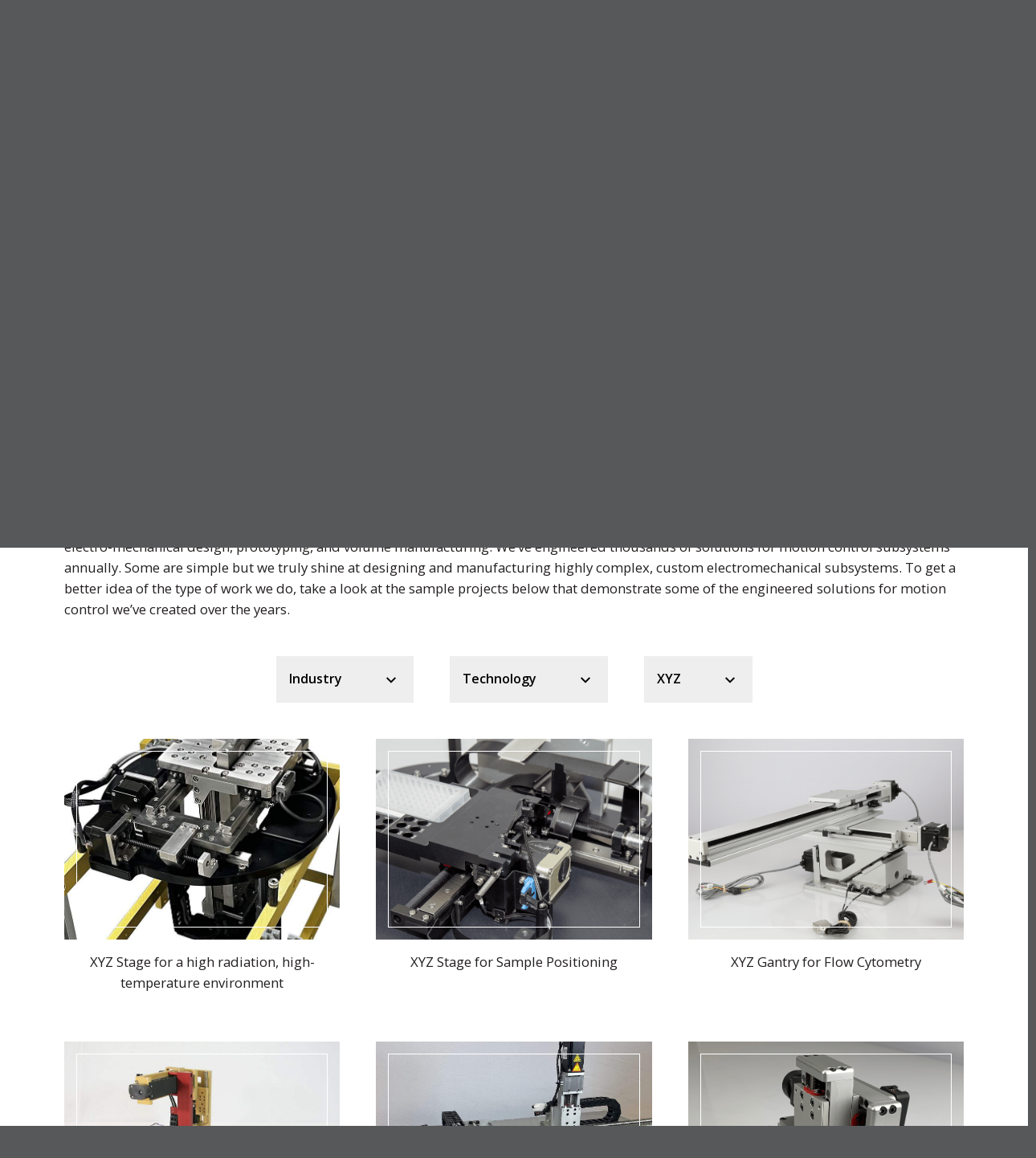

--- FILE ---
content_type: text/html; charset=UTF-8
request_url: https://www.motionsolutions.com/portfolio/?solution=xyz
body_size: 14615
content:
<!doctype html><html lang="en-US" prefix="og: https://ogp.me/ns#"><head><link media="all" href="https://www.motionsolutions.com/wp-content/cache/autoptimize/css/autoptimize_0dca7eb1818afffff2f8596b0b85772a.css" rel="stylesheet"><title>XYZ Archives - Motion Solutions</title><link rel="profile" href="http://gmpg.org/xfn/11" /><link rel="pingback" href="https://www.motionsolutions.com/xmlrpc.php" /><meta charset="UTF-8" /><meta name="viewport" content="width=device-width, initial-scale=1" /><link rel="apple-touch-icon" sizes="120x120" href="/apple-touch-icon.png"><link rel="icon" type="image/png" sizes="32x32" href="/favicon-32x32.png"><link rel="icon" type="image/png" sizes="16x16" href="/favicon-16x16.png"><link rel="manifest" href="/site.webmanifest"><meta name="msapplication-TileColor" content="#da532c"><meta name="theme-color" content="#ffffff"> <!--[if lte IE 9]> <script src="https://html5shim.googlecode.com/svn/trunk/html5.js"></script> <![endif]-->  <script>(function(w,d,s,l,i){w[l]=w[l]||[];w[l].push({'gtm.start':
new Date().getTime(),event:'gtm.js'});var f=d.getElementsByTagName(s)[0],
j=d.createElement(s),dl=l!='dataLayer'?'&l='+l:'';j.async=true;j.src=
'https://www.googletagmanager.com/gtm.js?id='+i+dl;f.parentNode.insertBefore(j,f);
})(window,document,'script','dataLayer','GTM-MCNDHJX');</script> <meta name="robots" content="follow, index, max-snippet:-1, max-video-preview:-1, max-image-preview:large"/><link rel="canonical" href="https://www.motionsolutions.com/portfolio/solution/xyz/" /><link rel="next" href="https://www.motionsolutions.com/portfolio/solution/xyz/page/2/" /><meta property="og:locale" content="en_US" /><meta property="og:type" content="article" /><meta property="og:title" content="XYZ Archives - Motion Solutions" /><meta property="og:url" content="https://www.motionsolutions.com/portfolio/solution/xyz/" /><meta property="og:site_name" content="Motion Solutions" /><meta name="twitter:card" content="summary_large_image" /><meta name="twitter:title" content="XYZ Archives - Motion Solutions" /><meta name="twitter:label1" content="Portfolio" /><meta name="twitter:data1" content="8" /> <script type="application/ld+json" class="rank-math-schema">{"@context":"https://schema.org","@graph":[{"@type":"Person","@id":"https://www.motionsolutions.com/#person","name":"Motion Solutions"},{"@type":"WebSite","@id":"https://www.motionsolutions.com/#website","url":"https://www.motionsolutions.com","name":"Motion Solutions","publisher":{"@id":"https://www.motionsolutions.com/#person"},"inLanguage":"en-US"},{"@type":"BreadcrumbList","@id":"https://www.motionsolutions.com/portfolio/solution/xyz/#breadcrumb","itemListElement":[{"@type":"ListItem","position":"1","item":{"@id":"https://www.motionsolutions.com","name":"Home"}},{"@type":"ListItem","position":"2","item":{"@id":"https://www.motionsolutions.com/portfolio/","name":"Portfolio"}}]},{"@type":"CollectionPage","@id":"https://www.motionsolutions.com/portfolio/solution/xyz/#webpage","url":"https://www.motionsolutions.com/portfolio/solution/xyz/","name":"XYZ Archives - Motion Solutions","isPartOf":{"@id":"https://www.motionsolutions.com/#website"},"inLanguage":"en-US","breadcrumb":{"@id":"https://www.motionsolutions.com/portfolio/solution/xyz/#breadcrumb"}}]}</script> <link rel='dns-prefetch' href='//www.google.com' /><link rel='dns-prefetch' href='//fonts.googleapis.com' /><link rel="alternate" type="application/rss+xml" title="Motion Solutions &raquo; Portfolio Feed" href="https://www.motionsolutions.com/portfolio/feed/" /><style id='wp-img-auto-sizes-contain-inline-css' type='text/css'>img:is([sizes=auto i],[sizes^="auto," i]){contain-intrinsic-size:3000px 1500px}
/*# sourceURL=wp-img-auto-sizes-contain-inline-css */</style><style id='wp-block-library-inline-css' type='text/css'>:root{--wp-block-synced-color:#7a00df;--wp-block-synced-color--rgb:122,0,223;--wp-bound-block-color:var(--wp-block-synced-color);--wp-editor-canvas-background:#ddd;--wp-admin-theme-color:#007cba;--wp-admin-theme-color--rgb:0,124,186;--wp-admin-theme-color-darker-10:#006ba1;--wp-admin-theme-color-darker-10--rgb:0,107,160.5;--wp-admin-theme-color-darker-20:#005a87;--wp-admin-theme-color-darker-20--rgb:0,90,135;--wp-admin-border-width-focus:2px}@media (min-resolution:192dpi){:root{--wp-admin-border-width-focus:1.5px}}.wp-element-button{cursor:pointer}:root .has-very-light-gray-background-color{background-color:#eee}:root .has-very-dark-gray-background-color{background-color:#313131}:root .has-very-light-gray-color{color:#eee}:root .has-very-dark-gray-color{color:#313131}:root .has-vivid-green-cyan-to-vivid-cyan-blue-gradient-background{background:linear-gradient(135deg,#00d084,#0693e3)}:root .has-purple-crush-gradient-background{background:linear-gradient(135deg,#34e2e4,#4721fb 50%,#ab1dfe)}:root .has-hazy-dawn-gradient-background{background:linear-gradient(135deg,#faaca8,#dad0ec)}:root .has-subdued-olive-gradient-background{background:linear-gradient(135deg,#fafae1,#67a671)}:root .has-atomic-cream-gradient-background{background:linear-gradient(135deg,#fdd79a,#004a59)}:root .has-nightshade-gradient-background{background:linear-gradient(135deg,#330968,#31cdcf)}:root .has-midnight-gradient-background{background:linear-gradient(135deg,#020381,#2874fc)}:root{--wp--preset--font-size--normal:16px;--wp--preset--font-size--huge:42px}.has-regular-font-size{font-size:1em}.has-larger-font-size{font-size:2.625em}.has-normal-font-size{font-size:var(--wp--preset--font-size--normal)}.has-huge-font-size{font-size:var(--wp--preset--font-size--huge)}.has-text-align-center{text-align:center}.has-text-align-left{text-align:left}.has-text-align-right{text-align:right}.has-fit-text{white-space:nowrap!important}#end-resizable-editor-section{display:none}.aligncenter{clear:both}.items-justified-left{justify-content:flex-start}.items-justified-center{justify-content:center}.items-justified-right{justify-content:flex-end}.items-justified-space-between{justify-content:space-between}.screen-reader-text{border:0;clip-path:inset(50%);height:1px;margin:-1px;overflow:hidden;padding:0;position:absolute;width:1px;word-wrap:normal!important}.screen-reader-text:focus{background-color:#ddd;clip-path:none;color:#444;display:block;font-size:1em;height:auto;left:5px;line-height:normal;padding:15px 23px 14px;text-decoration:none;top:5px;width:auto;z-index:100000}html :where(.has-border-color){border-style:solid}html :where([style*=border-top-color]){border-top-style:solid}html :where([style*=border-right-color]){border-right-style:solid}html :where([style*=border-bottom-color]){border-bottom-style:solid}html :where([style*=border-left-color]){border-left-style:solid}html :where([style*=border-width]){border-style:solid}html :where([style*=border-top-width]){border-top-style:solid}html :where([style*=border-right-width]){border-right-style:solid}html :where([style*=border-bottom-width]){border-bottom-style:solid}html :where([style*=border-left-width]){border-left-style:solid}html :where(img[class*=wp-image-]){height:auto;max-width:100%}:where(figure){margin:0 0 1em}html :where(.is-position-sticky){--wp-admin--admin-bar--position-offset:var(--wp-admin--admin-bar--height,0px)}@media screen and (max-width:600px){html :where(.is-position-sticky){--wp-admin--admin-bar--position-offset:0px}}

/*# sourceURL=wp-block-library-inline-css */</style><style id='global-styles-inline-css' type='text/css'>:root{--wp--preset--aspect-ratio--square: 1;--wp--preset--aspect-ratio--4-3: 4/3;--wp--preset--aspect-ratio--3-4: 3/4;--wp--preset--aspect-ratio--3-2: 3/2;--wp--preset--aspect-ratio--2-3: 2/3;--wp--preset--aspect-ratio--16-9: 16/9;--wp--preset--aspect-ratio--9-16: 9/16;--wp--preset--color--black: #000000;--wp--preset--color--cyan-bluish-gray: #abb8c3;--wp--preset--color--white: #FFFFFF;--wp--preset--color--pale-pink: #f78da7;--wp--preset--color--vivid-red: #cf2e2e;--wp--preset--color--luminous-vivid-orange: #ff6900;--wp--preset--color--luminous-vivid-amber: #fcb900;--wp--preset--color--light-green-cyan: #7bdcb5;--wp--preset--color--vivid-green-cyan: #00d084;--wp--preset--color--pale-cyan-blue: #8ed1fc;--wp--preset--color--vivid-cyan-blue: #0693e3;--wp--preset--color--vivid-purple: #9b51e0;--wp--preset--color--body: #231F20;--wp--preset--color--blue: #345071;--wp--preset--color--dark-gray: #383838;--wp--preset--color--gray: #9F9F9F;--wp--preset--color--light-blue: #4F7199;--wp--preset--color--light-gray: #C4C4C4;--wp--preset--color--medium-gray: #575859;--wp--preset--color--orange: #F68D3D;--wp--preset--color--red: #EC1C24;--wp--preset--color--teal: #447E83;--wp--preset--gradient--vivid-cyan-blue-to-vivid-purple: linear-gradient(135deg,rgb(6,147,227) 0%,rgb(155,81,224) 100%);--wp--preset--gradient--light-green-cyan-to-vivid-green-cyan: linear-gradient(135deg,rgb(122,220,180) 0%,rgb(0,208,130) 100%);--wp--preset--gradient--luminous-vivid-amber-to-luminous-vivid-orange: linear-gradient(135deg,rgb(252,185,0) 0%,rgb(255,105,0) 100%);--wp--preset--gradient--luminous-vivid-orange-to-vivid-red: linear-gradient(135deg,rgb(255,105,0) 0%,rgb(207,46,46) 100%);--wp--preset--gradient--very-light-gray-to-cyan-bluish-gray: linear-gradient(135deg,rgb(238,238,238) 0%,rgb(169,184,195) 100%);--wp--preset--gradient--cool-to-warm-spectrum: linear-gradient(135deg,rgb(74,234,220) 0%,rgb(151,120,209) 20%,rgb(207,42,186) 40%,rgb(238,44,130) 60%,rgb(251,105,98) 80%,rgb(254,248,76) 100%);--wp--preset--gradient--blush-light-purple: linear-gradient(135deg,rgb(255,206,236) 0%,rgb(152,150,240) 100%);--wp--preset--gradient--blush-bordeaux: linear-gradient(135deg,rgb(254,205,165) 0%,rgb(254,45,45) 50%,rgb(107,0,62) 100%);--wp--preset--gradient--luminous-dusk: linear-gradient(135deg,rgb(255,203,112) 0%,rgb(199,81,192) 50%,rgb(65,88,208) 100%);--wp--preset--gradient--pale-ocean: linear-gradient(135deg,rgb(255,245,203) 0%,rgb(182,227,212) 50%,rgb(51,167,181) 100%);--wp--preset--gradient--electric-grass: linear-gradient(135deg,rgb(202,248,128) 0%,rgb(113,206,126) 100%);--wp--preset--gradient--midnight: linear-gradient(135deg,rgb(2,3,129) 0%,rgb(40,116,252) 100%);--wp--preset--font-size--small: 13px;--wp--preset--font-size--medium: 20px;--wp--preset--font-size--large: 36px;--wp--preset--font-size--x-large: 42px;--wp--preset--spacing--20: 0.44rem;--wp--preset--spacing--30: 0.67rem;--wp--preset--spacing--40: 1rem;--wp--preset--spacing--50: 1.5rem;--wp--preset--spacing--60: 2.25rem;--wp--preset--spacing--70: 3.38rem;--wp--preset--spacing--80: 5.06rem;--wp--preset--shadow--natural: 6px 6px 9px rgba(0, 0, 0, 0.2);--wp--preset--shadow--deep: 12px 12px 50px rgba(0, 0, 0, 0.4);--wp--preset--shadow--sharp: 6px 6px 0px rgba(0, 0, 0, 0.2);--wp--preset--shadow--outlined: 6px 6px 0px -3px rgb(255, 255, 255), 6px 6px rgb(0, 0, 0);--wp--preset--shadow--crisp: 6px 6px 0px rgb(0, 0, 0);}:where(.is-layout-flex){gap: 0.5em;}:where(.is-layout-grid){gap: 0.5em;}body .is-layout-flex{display: flex;}.is-layout-flex{flex-wrap: wrap;align-items: center;}.is-layout-flex > :is(*, div){margin: 0;}body .is-layout-grid{display: grid;}.is-layout-grid > :is(*, div){margin: 0;}:where(.wp-block-columns.is-layout-flex){gap: 2em;}:where(.wp-block-columns.is-layout-grid){gap: 2em;}:where(.wp-block-post-template.is-layout-flex){gap: 1.25em;}:where(.wp-block-post-template.is-layout-grid){gap: 1.25em;}.has-black-color{color: var(--wp--preset--color--black) !important;}.has-cyan-bluish-gray-color{color: var(--wp--preset--color--cyan-bluish-gray) !important;}.has-white-color{color: var(--wp--preset--color--white) !important;}.has-pale-pink-color{color: var(--wp--preset--color--pale-pink) !important;}.has-vivid-red-color{color: var(--wp--preset--color--vivid-red) !important;}.has-luminous-vivid-orange-color{color: var(--wp--preset--color--luminous-vivid-orange) !important;}.has-luminous-vivid-amber-color{color: var(--wp--preset--color--luminous-vivid-amber) !important;}.has-light-green-cyan-color{color: var(--wp--preset--color--light-green-cyan) !important;}.has-vivid-green-cyan-color{color: var(--wp--preset--color--vivid-green-cyan) !important;}.has-pale-cyan-blue-color{color: var(--wp--preset--color--pale-cyan-blue) !important;}.has-vivid-cyan-blue-color{color: var(--wp--preset--color--vivid-cyan-blue) !important;}.has-vivid-purple-color{color: var(--wp--preset--color--vivid-purple) !important;}.has-black-background-color{background-color: var(--wp--preset--color--black) !important;}.has-cyan-bluish-gray-background-color{background-color: var(--wp--preset--color--cyan-bluish-gray) !important;}.has-white-background-color{background-color: var(--wp--preset--color--white) !important;}.has-pale-pink-background-color{background-color: var(--wp--preset--color--pale-pink) !important;}.has-vivid-red-background-color{background-color: var(--wp--preset--color--vivid-red) !important;}.has-luminous-vivid-orange-background-color{background-color: var(--wp--preset--color--luminous-vivid-orange) !important;}.has-luminous-vivid-amber-background-color{background-color: var(--wp--preset--color--luminous-vivid-amber) !important;}.has-light-green-cyan-background-color{background-color: var(--wp--preset--color--light-green-cyan) !important;}.has-vivid-green-cyan-background-color{background-color: var(--wp--preset--color--vivid-green-cyan) !important;}.has-pale-cyan-blue-background-color{background-color: var(--wp--preset--color--pale-cyan-blue) !important;}.has-vivid-cyan-blue-background-color{background-color: var(--wp--preset--color--vivid-cyan-blue) !important;}.has-vivid-purple-background-color{background-color: var(--wp--preset--color--vivid-purple) !important;}.has-black-border-color{border-color: var(--wp--preset--color--black) !important;}.has-cyan-bluish-gray-border-color{border-color: var(--wp--preset--color--cyan-bluish-gray) !important;}.has-white-border-color{border-color: var(--wp--preset--color--white) !important;}.has-pale-pink-border-color{border-color: var(--wp--preset--color--pale-pink) !important;}.has-vivid-red-border-color{border-color: var(--wp--preset--color--vivid-red) !important;}.has-luminous-vivid-orange-border-color{border-color: var(--wp--preset--color--luminous-vivid-orange) !important;}.has-luminous-vivid-amber-border-color{border-color: var(--wp--preset--color--luminous-vivid-amber) !important;}.has-light-green-cyan-border-color{border-color: var(--wp--preset--color--light-green-cyan) !important;}.has-vivid-green-cyan-border-color{border-color: var(--wp--preset--color--vivid-green-cyan) !important;}.has-pale-cyan-blue-border-color{border-color: var(--wp--preset--color--pale-cyan-blue) !important;}.has-vivid-cyan-blue-border-color{border-color: var(--wp--preset--color--vivid-cyan-blue) !important;}.has-vivid-purple-border-color{border-color: var(--wp--preset--color--vivid-purple) !important;}.has-vivid-cyan-blue-to-vivid-purple-gradient-background{background: var(--wp--preset--gradient--vivid-cyan-blue-to-vivid-purple) !important;}.has-light-green-cyan-to-vivid-green-cyan-gradient-background{background: var(--wp--preset--gradient--light-green-cyan-to-vivid-green-cyan) !important;}.has-luminous-vivid-amber-to-luminous-vivid-orange-gradient-background{background: var(--wp--preset--gradient--luminous-vivid-amber-to-luminous-vivid-orange) !important;}.has-luminous-vivid-orange-to-vivid-red-gradient-background{background: var(--wp--preset--gradient--luminous-vivid-orange-to-vivid-red) !important;}.has-very-light-gray-to-cyan-bluish-gray-gradient-background{background: var(--wp--preset--gradient--very-light-gray-to-cyan-bluish-gray) !important;}.has-cool-to-warm-spectrum-gradient-background{background: var(--wp--preset--gradient--cool-to-warm-spectrum) !important;}.has-blush-light-purple-gradient-background{background: var(--wp--preset--gradient--blush-light-purple) !important;}.has-blush-bordeaux-gradient-background{background: var(--wp--preset--gradient--blush-bordeaux) !important;}.has-luminous-dusk-gradient-background{background: var(--wp--preset--gradient--luminous-dusk) !important;}.has-pale-ocean-gradient-background{background: var(--wp--preset--gradient--pale-ocean) !important;}.has-electric-grass-gradient-background{background: var(--wp--preset--gradient--electric-grass) !important;}.has-midnight-gradient-background{background: var(--wp--preset--gradient--midnight) !important;}.has-small-font-size{font-size: var(--wp--preset--font-size--small) !important;}.has-medium-font-size{font-size: var(--wp--preset--font-size--medium) !important;}.has-large-font-size{font-size: var(--wp--preset--font-size--large) !important;}.has-x-large-font-size{font-size: var(--wp--preset--font-size--x-large) !important;}
/*# sourceURL=global-styles-inline-css */</style><style id='classic-theme-styles-inline-css' type='text/css'>/*! This file is auto-generated */
.wp-block-button__link{color:#fff;background-color:#32373c;border-radius:9999px;box-shadow:none;text-decoration:none;padding:calc(.667em + 2px) calc(1.333em + 2px);font-size:1.125em}.wp-block-file__button{background:#32373c;color:#fff;text-decoration:none}
/*# sourceURL=/wp-includes/css/classic-themes.min.css */</style><link rel='stylesheet' id='google_fonts-css' href='https://fonts.googleapis.com/css2?family=Open+Sans:ital,wght@0,400;0,600;0,700;1,400&#038;family=PT+Sans:wght@400;700&#038;display=swap' type='text/css' media='all' /> <script type="text/javascript" src="https://www.motionsolutions.com/wp-includes/js/jquery/jquery.min.js?ver=3.7.1" id="jquery-core-js"></script> <script type="text/javascript" id="theme_scripts-js-extra">var theme_ajax = {"ajax_url":"https://www.motionsolutions.com/wp-admin/admin-ajax.php"};
//# sourceURL=theme_scripts-js-extra</script> <link rel="https://api.w.org/" href="https://www.motionsolutions.com/wp-json/" /><link rel="alternate" title="JSON" type="application/json" href="https://www.motionsolutions.com/wp-json/wp/v2/solution/259" /><link rel="EditURI" type="application/rsd+xml" title="RSD" href="https://www.motionsolutions.com/xmlrpc.php?rsd" />  <script async src="https://www.googletagmanager.com/gtag/js?id=AW-11160489246"></script> <script>window.dataLayer = window.dataLayer || [];
  function gtag(){dataLayer.push(arguments);}
  gtag('js', new Date());

  gtag('config', 'AW-11160489246');</script> <script>gtag('config', 'AW-11160489246/CDjJCLbIzMUZEJ6a3skp', {
    'phone_conversion_number': '(949) 586-7442'
  });</script>  <script async src="https://www.googletagmanager.com/gtag/js?id=G-NLSKSBBBRY"></script> <script>window.dataLayer = window.dataLayer || [];
  function gtag(){dataLayer.push(arguments);}
  gtag('js', new Date());

  gtag('config', 'G-NLSKSBBBRY');</script> <style type="text/css" id="wp-custom-css">.hide-on-desktop {
	display: none !important;
}

.is-style-stripes.blue-table table {
	border-collapse: separate;
}

.is-style-stripes.blue-table table th {
	background-color: #4472c4;
	color: #fff;
}

.is-style-stripes.blue-table table tr td:first-child {
	background-color: #4472c4;
	color: #fff;
	font-weight: bold;
}

.wp-block-table.is-style-stripes.blue-table tbody tr {
	background-color: #d9e2f3;
}

.wp-block-table.is-style-stripes.blue-table tbody tr:nth-child(2n+1) {
	background-color: #b4c6e7;
}

.post-type-archive-white_papers .block-related-resources article {
	margin-bottom: 30px;
}

.tax-stages_category .products-feed {
	margin-bottom: 30px;
}

.page-id-11414 .lp-video, .lp-video-950 {
	max-width: 950px;
	margin: 0 auto;
}
.page-id-11414 .products-row .image {
	display: none;
}

.page-id-11414 .mb-20 {
	margin-bottom: 20px;
}

@media screen and (max-width: 767px) {
.post-type-archive-white_papers .post-featured img {
	position: relative !important;
}
.hide-on-desktop {
	display: block !important;
}
	
	#mobile-toggler svg {
	height: 24px;
	width: 24px;
}
}

@media screen and (max-width: 1140px) {

.hide-on-desktop {
	display: block !important;
}
	
	#mobile-toggler {
		z-index: 3000;
		position: relative;
	}
}

/** LANDING PAGE **/

.gray-form {
	padding: 30px 50px !important;
	background-color: #F2F2F2;
}

.gray-form h2 {
	font-size: 2.25rem;
	font-weight: 700;
}

.gray-form .gform_required_legend {
	display: none;
}

.gray-form .gform_wrapper .gform_footer {
	justify-content:flex-start;
}

.fw-600 {
	font-weight: 600;
	font-size: 1.875rem;
}

.big-header {
	font-size: 2.5rem;
}

@media screen and (max-width: 680px) {
	.gray-form {
		padding: 20px 30px !important;
	}
	
	.gray-form h2 {
		font-size: 2rem;
		text-align: center;
	}
}

.max-992 {
	max-width: 992px;
	margin: 0 auto;
}

.no-overlay .hero-image {
	clip-path: unset;
	-webkit-clip-path: unset;
	-webkit-filter: unset;
	filter: unset;
}

.no-overlay .hexagonal-overlay {
	-webkit-filter: brightness(1);
  filter: brightness(1);
}</style></head><body class="archive post-type-archive post-type-archive-portfolio wp-theme-motion-solutions page-title-xyz-stage-for-a-high-radiation-high-temperature-environment"> <noscript><iframe src="https://www.googletagmanager.com/ns.html?id=GTM-MCNDHJX"
height="0" width="0" style="display:none;visibility:hidden"></iframe></noscript><main id="page" class="wrapper"> <a href="#content-start" id="skip-to-content" class="btn">Skip to Content</a><nav id="main-header" class="navbar navbar-expand-lg navbar-light" aria-label="Main Menu"><div class="container nav-container h-100"><div id="logo" class="d-flex align-items-center"> <a class="navbar-brand" href="https://www.motionsolutions.com/" rel="home" title="Motion Solutions Homepage"> <img src="https://www.motionsolutions.com/wp-content/uploads/2025/07/logo.svg" class="attachment-full size-full" alt="" decoding="async" /> </a></div><div id="main-nav" class="collapse navbar-collapse h-100"><div id="menu-wrapper" class="d-flex justify-content-lg-center flex-lg-row flex-column ml-auto h-100"><ul id="menu-main-menu" class="navbar-nav"><li id="menu-item-11260" class="hide-on-desktop menu-item menu-item-type-custom menu-item-object-custom menu-item-home menu-item-11260"><a href="https://www.motionsolutions.com">Home</a></li><li id="menu-item-83" class="menu-item menu-item-type-post_type menu-item-object-page menu-item-has-children menu-item-83"><a href="https://www.motionsolutions.com/company/">About Us</a><ul class="sub-menu"><li id="menu-item-9893" class="menu-item menu-item-type-post_type menu-item-object-page menu-item-9893"><a href="https://www.motionsolutions.com/company/">About</a></li><li id="menu-item-153" class="menu-item menu-item-type-post_type menu-item-object-page menu-item-153"><a href="https://www.motionsolutions.com/company/facilities/">Facilities</a></li><li id="menu-item-156" class="menu-item menu-item-type-post_type menu-item-object-page menu-item-156"><a href="https://www.motionsolutions.com/company/process/">Process</a></li><li id="menu-item-10431" class="menu-item menu-item-type-post_type_archive menu-item-object-partners menu-item-10431"><a href="https://www.motionsolutions.com/partners-linecard/">Partners</a></li><li id="menu-item-157" class="menu-item menu-item-type-post_type menu-item-object-page menu-item-157"><a href="https://www.motionsolutions.com/company/quality/">Quality</a></li><li id="menu-item-152" class="menu-item menu-item-type-post_type menu-item-object-page menu-item-152"><a href="https://www.motionsolutions.com/company/careers/">Careers</a></li></ul></li><li id="menu-item-82" class="menu-item menu-item-type-custom menu-item-object-custom menu-item-has-children menu-item-82"><a href="https://www.motionsolutions.com/portfolio/">Product Portfolio</a><ul class="sub-menu"><li id="menu-item-11566" class="menu-item menu-item-type-custom menu-item-object-custom menu-item-11566"><a href="https://www.motionsolutions.com/portfolio/">Portfolio</a></li><li id="menu-item-11567" class="menu-item menu-item-type-custom menu-item-object-custom menu-item-11567"><a href="https://www.motionsolutions.com/stages/linear/">Linear</a></li><li id="menu-item-11568" class="menu-item menu-item-type-custom menu-item-object-custom menu-item-11568"><a href="https://www.motionsolutions.com/stages/piezo/">Piezo</a></li><li id="menu-item-11569" class="menu-item menu-item-type-custom menu-item-object-custom menu-item-11569"><a href="https://www.motionsolutions.com/stages/zfocus/">Z-Focus</a></li></ul></li><li id="menu-item-85" class="menu-item menu-item-type-post_type menu-item-object-page menu-item-has-children menu-item-85"><a href="https://www.motionsolutions.com/industries/">Industries</a><ul class="sub-menu"><li id="menu-item-116" class="menu-item menu-item-type-post_type menu-item-object-page menu-item-116"><a href="https://www.motionsolutions.com/industries/nanopositioning-solutions-for-genomics/">Genomic Solutions</a></li><li id="menu-item-117" class="menu-item menu-item-type-post_type menu-item-object-page menu-item-117"><a href="https://www.motionsolutions.com/industries/life-sciences/">Life Sciences</a></li><li id="menu-item-118" class="menu-item menu-item-type-post_type menu-item-object-page menu-item-118"><a href="https://www.motionsolutions.com/industries/medical-equipment/">Medical Equipment</a></li><li id="menu-item-114" class="menu-item menu-item-type-post_type menu-item-object-page menu-item-114"><a href="https://www.motionsolutions.com/industries/automation-robotics/">Automation &#038; Robotics</a></li><li id="menu-item-119" class="menu-item menu-item-type-post_type menu-item-object-page menu-item-119"><a href="https://www.motionsolutions.com/industries/packaging-converting/">Packaging &#038; Converting</a></li></ul></li><li id="menu-item-75" class="menu-item menu-item-type-post_type menu-item-object-page menu-item-has-children menu-item-75"><a href="https://www.motionsolutions.com/services/">Services</a><ul class="sub-menu"><li id="menu-item-11267" class="hide-on-desktop menu-item menu-item-type-post_type menu-item-object-page menu-item-11267"><a href="https://www.motionsolutions.com/services/">Our Services</a></li><li id="menu-item-77" class="menu-item menu-item-type-post_type menu-item-object-page menu-item-77"><a href="https://www.motionsolutions.com/services/design-engineered-solutions/">Design</a></li><li id="menu-item-76" class="menu-item menu-item-type-post_type menu-item-object-page menu-item-76"><a href="https://www.motionsolutions.com/services/build/">Build</a></li></ul></li><li id="menu-item-86" class="menu-item menu-item-type-post_type menu-item-object-page menu-item-has-children menu-item-86"><a href="https://www.motionsolutions.com/resources/">Resources</a><ul class="sub-menu"><li id="menu-item-11269" class="hide-on-desktop menu-item menu-item-type-post_type menu-item-object-page menu-item-11269"><a href="https://www.motionsolutions.com/resources/">All Resources</a></li><li id="menu-item-380" class="menu-item menu-item-type-post_type menu-item-object-page current_page_parent menu-item-380"><a href="https://www.motionsolutions.com/blog/">Blog</a></li><li id="menu-item-11265" class="menu-item menu-item-type-custom menu-item-object-custom menu-item-11265"><a href="https://www.motionsolutions.com/white-papers/">White Papers</a></li><li id="menu-item-11300" class="menu-item menu-item-type-custom menu-item-object-custom menu-item-11300"><a target="_blank" href="https://omnisightinc.com/virtual-tours/motion-solutions/headquarters-virtual-tour/">Facility Tour</a></li></ul></li><li id="menu-item-84" class="nav-btn menu-item menu-item-type-post_type menu-item-object-page menu-item-84"><a href="https://www.motionsolutions.com/contact-us/">Contact Us</a></li></ul></div></div> <button id="mobile-toggler" class="navbar-toggler" type="button" aria-controls="main-nav" aria-expanded="false" aria-label="Toggle navigation" title="Toggle navigation"> <span class="collapsed" aria-hidden="false"><svg clip-rule="evenodd" fill-rule="evenodd" width="24px" height="24px" viewBox="0 0 24 24" xmlns="http://www.w3.org/2000/svg"><path d="m22 16.75c0-.414-.336-.75-.75-.75h-18.5c-.414 0-.75.336-.75.75s.336.75.75.75h18.5c.414 0 .75-.336.75-.75zm0-5c0-.414-.336-.75-.75-.75h-18.5c-.414 0-.75.336-.75.75s.336.75.75.75h18.5c.414 0 .75-.336.75-.75zm0-5c0-.414-.336-.75-.75-.75h-18.5c-.414 0-.75.336-.75.75s.336.75.75.75h18.5c.414 0 .75-.336.75-.75z" /></svg></span> <span class="expanded" aria-hidden="true"><svg clip-rule="evenodd" fill-rule="evenodd" viewBox="0 0 24 24" width="24px" height="24px" xmlns="http://www.w3.org/2000/svg"><path d="m12 10.93 5.719-5.72c.146-.146.339-.219.531-.219.404 0 .75.324.75.749 0 .193-.073.385-.219.532l-5.72 5.719 5.719 5.719c.147.147.22.339.22.531 0 .427-.349.75-.75.75-.192 0-.385-.073-.531-.219l-5.719-5.719-5.719 5.719c-.146.146-.339.219-.531.219-.401 0-.75-.323-.75-.75 0-.192.073-.384.22-.531l5.719-5.719-5.72-5.719c-.146-.147-.219-.339-.219-.532 0-.425.346-.749.75-.749.192 0 .385.073.531.219z" /></svg></span> </button></div></nav><div id="content" class="wrapper"> <noscript><p class="h2 text-center">Please enable Javascript in your browser.</p> </noscript> <a name="content-start" class="anchor"></a><div id="main-container" class="container"><div class="entry-content"><div id="acf-block-SVmoSGia3ZaAUZcq1rIy" class="block-full-width  acf-custom-block block-hero-area has-image"><img width="2560" height="1571" src="https://www.motionsolutions.com/wp-content/uploads/2022/12/high-vaccuum-scaled.jpg" class="hero-image" alt="Motion Solutions Portfolio" loading="eager" decoding="async" fetchpriority="high" srcset="https://www.motionsolutions.com/wp-content/uploads/2022/12/high-vaccuum-scaled.jpg 2560w, https://www.motionsolutions.com/wp-content/uploads/2022/12/high-vaccuum-300x184.jpg 300w, https://www.motionsolutions.com/wp-content/uploads/2022/12/high-vaccuum-1024x628.jpg 1024w, https://www.motionsolutions.com/wp-content/uploads/2022/12/high-vaccuum-768x471.jpg 768w, https://www.motionsolutions.com/wp-content/uploads/2022/12/high-vaccuum-1536x943.jpg 1536w, https://www.motionsolutions.com/wp-content/uploads/2022/12/high-vaccuum-2048x1257.jpg 2048w" sizes="(max-width: 2560px) 100vw, 2560px" /><div class="page-title"><div class="d-flex align-items-center"><div class="holder"><h1 class="h1"><strong>Portfolio</strong></h1></div></div></div></div><p>Motion Solutions provides custom, application-specific engineered solutions for motion control to OEM and industrial customers in the medical, life sciences, semiconductor, and industrial automation sectors. We offer a complete selection of engineering services, including electro-mechanical design, prototyping, and volume manufacturing. We’ve engineered thousands of solutions for motion control subsystems annually. Some are simple but we truly shine at designing and manufacturing highly complex, custom electromechanical subsystems. To get a better idea of the type of work we do, take a look at the sample projects below that demonstrate some of the engineered solutions for motion control we’ve created over the years.</p><div class="filters-row row justify-content-center" id="post-filters"><div class="col col-filter"> <input type="hidden" name="filter_industry" value="" /><div class="dropdown"> <button class="btn btn-dropdown dropdown-toggle" type="button" id="filter-industry" data-bs-toggle="dropdown" data-taxonomy-slug="industry" aria-haspopup="true" aria-expanded="false" aria-label="Filter by Industry"> <span class="label">Industry</span> <span class="arrow"><svg xmlns="http://www.w3.org/2000/svg" width="24" height="24" viewBox="0 0 24 24"><path d="M0 7.33l2.829-2.83 9.175 9.339 9.167-9.339 2.829 2.83-11.996 12.17z" /></svg></span> </button><div class="dropdown-menu" aria-labelledby="filter-industry" data-button-id="filter-industry"> <span class="dropdown-item" data-slug="" tabindex="0">All Industries</span><span class="dropdown-item" data-slug="automation-and-robotics" tabindex="0">Automation and Robotics</span><span class="dropdown-item" data-slug="genomic-solutions" tabindex="0">Genomic Solutions</span><span class="dropdown-item" data-slug="industrial" tabindex="0">Industrial</span><span class="dropdown-item" data-slug="life-sciences" tabindex="0">Life Sciences</span><span class="dropdown-item" data-slug="materials-sciences" tabindex="0">Materials Sciences</span><span class="dropdown-item" data-slug="medical-equipment" tabindex="0">Medical Equipment</span><span class="dropdown-item" data-slug="photonics" tabindex="0">Photonics</span></div></div></div><div class="col col-filter"> <input type="hidden" name="filter_technology" value="" /><div class="dropdown"> <button class="btn btn-dropdown dropdown-toggle" type="button" id="filter-technology" data-bs-toggle="dropdown" data-taxonomy-slug="technology" aria-haspopup="true" aria-expanded="false" aria-label="Filter by Technology"> <span class="label">Technology</span> <span class="arrow"><svg xmlns="http://www.w3.org/2000/svg" width="24" height="24" viewBox="0 0 24 24"><path d="M0 7.33l2.829-2.83 9.175 9.339 9.167-9.339 2.829 2.83-11.996 12.17z" /></svg></span> </button><div class="dropdown-menu" aria-labelledby="filter-technology" data-button-id="filter-technology"> <span class="dropdown-item" data-slug="" tabindex="0">All Technologies</span><span class="dropdown-item" data-slug="granite" tabindex="0">Granite</span><span class="dropdown-item" data-slug="linear-motor" tabindex="0">Linear motor</span><span class="dropdown-item" data-slug="piezo" tabindex="0">Piezo</span><span class="dropdown-item" data-slug="positioning" tabindex="0">positioning</span><span class="dropdown-item" data-slug="rotary" tabindex="0">Rotary</span><span class="dropdown-item" data-slug="screw-driven" tabindex="0">Screw driven</span></div></div></div><div class="col col-filter"> <input type="hidden" name="filter_solution" value="xyz" /><div class="dropdown"> <button class="btn btn-dropdown dropdown-toggle" type="button" id="filter-solution" data-bs-toggle="dropdown" data-taxonomy-slug="solution" aria-haspopup="true" aria-expanded="false" aria-label="Filter by Solution"> <span class="label">Solution</span> <span class="arrow"><svg xmlns="http://www.w3.org/2000/svg" width="24" height="24" viewBox="0 0 24 24"><path d="M0 7.33l2.829-2.83 9.175 9.339 9.167-9.339 2.829 2.83-11.996 12.17z" /></svg></span> </button><div class="dropdown-menu" aria-labelledby="filter-solution" data-button-id="filter-solution"> <span class="dropdown-item" data-slug="" tabindex="0">All Solutions</span><span class="dropdown-item" data-slug="hoists" tabindex="0">Hoists</span><span class="dropdown-item" data-slug="more-than-3" tabindex="0">More than 3</span><span class="dropdown-item" data-slug="single-axis" tabindex="0">Single axis</span><span class="dropdown-item" data-slug="xy" tabindex="0">XY</span><span class="dropdown-item preclick" data-slug="xyz" tabindex="0">XYZ</span><span class="dropdown-item" data-slug="xz" tabindex="0">XZ</span></div></div></div></div><div class="row" id="posts-feed"><div class="col col-12 col-md-4 col-portfolio" data-industry-terms="industrial" data-technology-terms="linear-motor" data-solution-terms="xz" ><a href="https://www.motionsolutions.com/portfolio/xz-system-for-wet-bench/" class="image"><img width="909" height="610" src="https://www.motionsolutions.com/wp-content/uploads/2024/01/modutek.jpg" class="attachment-post-thumbnail size-post-thumbnail wp-post-image" alt="XZ System for Wet Bench" decoding="async" srcset="https://www.motionsolutions.com/wp-content/uploads/2024/01/modutek.jpg 909w, https://www.motionsolutions.com/wp-content/uploads/2024/01/modutek-300x201.jpg 300w, https://www.motionsolutions.com/wp-content/uploads/2024/01/modutek-768x515.jpg 768w" sizes="(max-width: 909px) 100vw, 909px" /><span class="btn">Learn More<span class="hidden"> about XZ System for Wet Bench</span> </a><p class="portfolio-title"> <a href="https://www.motionsolutions.com/portfolio/xz-system-for-wet-bench/" class="no-underline">XZ System for Wet Bench</a></p></div><div class="col col-12 col-md-4 col-portfolio" data-industry-terms="medical-equipment" data-technology-terms="rotary" ><a href="https://www.motionsolutions.com/portfolio/rotary-stage-for-x-ray-imaging/" class="image"><img width="693" height="640" src="https://www.motionsolutions.com/wp-content/uploads/2023/08/ibex-rotary.jpg" class="attachment-post-thumbnail size-post-thumbnail wp-post-image" alt="Ibex rotary" decoding="async" srcset="https://www.motionsolutions.com/wp-content/uploads/2023/08/ibex-rotary.jpg 693w, https://www.motionsolutions.com/wp-content/uploads/2023/08/ibex-rotary-300x277.jpg 300w" sizes="(max-width: 693px) 100vw, 693px" /><span class="btn">Learn More<span class="hidden"> about Rotary Stage for X-Ray Imaging</span> </a><p class="portfolio-title"> <a href="https://www.motionsolutions.com/portfolio/rotary-stage-for-x-ray-imaging/" class="no-underline">Rotary Stage for X-Ray Imaging</a></p></div><div class="col col-12 col-md-4 col-portfolio" data-industry-terms="materials-sciences" data-technology-terms="positioning" data-solution-terms="xyz" ><a href="https://www.motionsolutions.com/portfolio/xyz-stage-for-a-high-radiation-high-temperature-environment/" class="image"><img width="693" height="640" src="https://www.motionsolutions.com/wp-content/uploads/2023/08/XYZ-Stage-for-a-high-radiation-1.jpg" class="attachment-post-thumbnail size-post-thumbnail wp-post-image" alt="XYZ Stage for a high radiation, high-temperature environment" decoding="async" srcset="https://www.motionsolutions.com/wp-content/uploads/2023/08/XYZ-Stage-for-a-high-radiation-1.jpg 693w, https://www.motionsolutions.com/wp-content/uploads/2023/08/XYZ-Stage-for-a-high-radiation-1-300x277.jpg 300w" sizes="(max-width: 693px) 100vw, 693px" /><span class="btn">Learn More<span class="hidden"> about XYZ Stage for a high radiation, high-temperature environment</span> </a><p class="portfolio-title"> <a href="https://www.motionsolutions.com/portfolio/xyz-stage-for-a-high-radiation-high-temperature-environment/" class="no-underline">XYZ Stage for a high radiation, high-temperature environment</a></p></div><div class="col col-12 col-md-4 col-portfolio" data-industry-terms="photonics" data-technology-terms="linear-motor" data-solution-terms="xy" ><a href="https://www.motionsolutions.com/portfolio/xy-stage-with-ironcore-linear-motors/" class="image"><img width="693" height="640" src="https://www.motionsolutions.com/wp-content/uploads/2023/08/Desktop-Pathology-Machine.jpg" class="attachment-post-thumbnail size-post-thumbnail wp-post-image" alt="Desktop Pathology Machine" decoding="async" srcset="https://www.motionsolutions.com/wp-content/uploads/2023/08/Desktop-Pathology-Machine.jpg 693w, https://www.motionsolutions.com/wp-content/uploads/2023/08/Desktop-Pathology-Machine-300x277.jpg 300w" sizes="(max-width: 693px) 100vw, 693px" /><span class="btn">Learn More<span class="hidden"> about XY Stage With Ironcore Linear Motors</span> </a><p class="portfolio-title"> <a href="https://www.motionsolutions.com/portfolio/xy-stage-with-ironcore-linear-motors/" class="no-underline">XY Stage With Ironcore Linear Motors</a></p></div><div class="col col-12 col-md-4 col-portfolio" data-industry-terms="life-sciences" data-technology-terms="linear-motor" ><a href="https://www.motionsolutions.com/portfolio/desktop-pathology-machine/" class="image"><img width="693" height="640" src="https://www.motionsolutions.com/wp-content/uploads/2023/07/Ibex-2-V1-1_resize4.png" class="attachment-post-thumbnail size-post-thumbnail wp-post-image" alt="" decoding="async" srcset="https://www.motionsolutions.com/wp-content/uploads/2023/07/Ibex-2-V1-1_resize4.png 693w, https://www.motionsolutions.com/wp-content/uploads/2023/07/Ibex-2-V1-1_resize4-300x277.png 300w" sizes="(max-width: 693px) 100vw, 693px" /><span class="btn">Learn More<span class="hidden"> about Desktop Pathology Machine</span> </a><p class="portfolio-title"> <a href="https://www.motionsolutions.com/portfolio/desktop-pathology-machine/" class="no-underline">Desktop Pathology Machine</a></p></div><div class="col col-12 col-md-4 col-portfolio" data-industry-terms="industrial" data-technology-terms="screw-driven" data-solution-terms="single-axis" ><a href="https://www.motionsolutions.com/portfolio/delta-y/" class="image"><img width="909" height="610" src="https://www.motionsolutions.com/wp-content/uploads/2022/11/app-delta-y.png" class="attachment-post-thumbnail size-post-thumbnail wp-post-image" alt="Delta Y" decoding="async" srcset="https://www.motionsolutions.com/wp-content/uploads/2022/11/app-delta-y.png 909w, https://www.motionsolutions.com/wp-content/uploads/2022/11/app-delta-y-300x201.png 300w, https://www.motionsolutions.com/wp-content/uploads/2022/11/app-delta-y-768x515.png 768w" sizes="(max-width: 909px) 100vw, 909px" /><span class="btn">Learn More<span class="hidden"> about Delta Y</span> </a><p class="portfolio-title"> <a href="https://www.motionsolutions.com/portfolio/delta-y/" class="no-underline">Delta Y</a></p></div><div class="col col-12 col-md-4 col-portfolio" data-industry-terms="life-sciences" data-technology-terms="linear-motor" data-solution-terms="xy" ><a href="https://www.motionsolutions.com/portfolio/high-speed-optical-gantry-xy-positioner/" class="image"><img width="909" height="610" src="https://www.motionsolutions.com/wp-content/uploads/2022/11/application_high-speed-optical-gantry.png" class="attachment-post-thumbnail size-post-thumbnail wp-post-image" alt="High-Speed Optical Gantry (XY Positioner)" decoding="async" srcset="https://www.motionsolutions.com/wp-content/uploads/2022/11/application_high-speed-optical-gantry.png 909w, https://www.motionsolutions.com/wp-content/uploads/2022/11/application_high-speed-optical-gantry-300x201.png 300w, https://www.motionsolutions.com/wp-content/uploads/2022/11/application_high-speed-optical-gantry-768x515.png 768w" sizes="(max-width: 909px) 100vw, 909px" /><span class="btn">Learn More<span class="hidden"> about High-Speed Optical Gantry (XY Positioner)</span> </a><p class="portfolio-title"> <a href="https://www.motionsolutions.com/portfolio/high-speed-optical-gantry-xy-positioner/" class="no-underline">High-Speed Optical Gantry (XY Positioner)</a></p></div><div class="col col-12 col-md-4 col-portfolio" data-industry-terms="industrial" data-technology-terms="granite,screw-driven" data-solution-terms="xy" ><a href="https://www.motionsolutions.com/portfolio/atomic-force-microscopy-xy/" class="image"><img width="909" height="610" src="https://www.motionsolutions.com/wp-content/uploads/2022/11/app-atomic-force-mictoscopy-xy.png" class="attachment-post-thumbnail size-post-thumbnail wp-post-image" alt="Atomic Force Microscopy XY" decoding="async" srcset="https://www.motionsolutions.com/wp-content/uploads/2022/11/app-atomic-force-mictoscopy-xy.png 909w, https://www.motionsolutions.com/wp-content/uploads/2022/11/app-atomic-force-mictoscopy-xy-300x201.png 300w, https://www.motionsolutions.com/wp-content/uploads/2022/11/app-atomic-force-mictoscopy-xy-768x515.png 768w" sizes="(max-width: 909px) 100vw, 909px" /><span class="btn">Learn More<span class="hidden"> about Atomic Force Microscopy XY</span> </a><p class="portfolio-title"> <a href="https://www.motionsolutions.com/portfolio/atomic-force-microscopy-xy/" class="no-underline">Atomic Force Microscopy XY</a></p></div><div class="col col-12 col-md-4 col-portfolio" data-industry-terms="genomic-solutions,life-sciences" data-technology-terms="piezo" data-solution-terms="xy" ><a href="https://www.motionsolutions.com/portfolio/custom-2-axis-drop-in-piezo-stage/" class="image"><img width="820" height="816" src="https://www.motionsolutions.com/wp-content/uploads/2022/11/NPXY40-467-right-side-up.jpg" class="attachment-post-thumbnail size-post-thumbnail wp-post-image" alt="" decoding="async" srcset="https://www.motionsolutions.com/wp-content/uploads/2022/11/NPXY40-467-right-side-up.jpg 820w, https://www.motionsolutions.com/wp-content/uploads/2022/11/NPXY40-467-right-side-up-300x300.jpg 300w, https://www.motionsolutions.com/wp-content/uploads/2022/11/NPXY40-467-right-side-up-150x150.jpg 150w, https://www.motionsolutions.com/wp-content/uploads/2022/11/NPXY40-467-right-side-up-768x764.jpg 768w" sizes="(max-width: 820px) 100vw, 820px" /><span class="btn">Learn More<span class="hidden"> about Custom 2 axis drop-in piezo stage</span> </a><p class="portfolio-title"> <a href="https://www.motionsolutions.com/portfolio/custom-2-axis-drop-in-piezo-stage/" class="no-underline">Custom 2 axis drop-in piezo stage</a></p></div><div class="col col-12 col-md-4 col-portfolio" ><a href="https://www.motionsolutions.com/portfolio/right-sized-drive/" class="image"><img width="909" height="610" src="https://www.motionsolutions.com/wp-content/uploads/2023/03/PC-Board-Right-Size-Application.jpg" class="attachment-post-thumbnail size-post-thumbnail wp-post-image" alt="Right Side Drive" decoding="async" srcset="https://www.motionsolutions.com/wp-content/uploads/2023/03/PC-Board-Right-Size-Application.jpg 909w, https://www.motionsolutions.com/wp-content/uploads/2023/03/PC-Board-Right-Size-Application-300x201.jpg 300w, https://www.motionsolutions.com/wp-content/uploads/2023/03/PC-Board-Right-Size-Application-768x515.jpg 768w" sizes="(max-width: 909px) 100vw, 909px" /><span class="btn">Learn More<span class="hidden"> about Right Sized Drive</span> </a><p class="portfolio-title"> <a href="https://www.motionsolutions.com/portfolio/right-sized-drive/" class="no-underline">Right Sized Drive</a></p></div><div class="col col-12 col-md-4 col-portfolio" data-technology-terms="rotary" ><a href="https://www.motionsolutions.com/portfolio/rotary-actuator-designed-for-standard-motor/" class="image"><img width="900" height="675" src="https://www.motionsolutions.com/wp-content/uploads/2023/02/IMG_4970-002-scaled-e1676669019542.jpg" class="attachment-post-thumbnail size-post-thumbnail wp-post-image" alt="" decoding="async" srcset="https://www.motionsolutions.com/wp-content/uploads/2023/02/IMG_4970-002-scaled-e1676669019542.jpg 900w, https://www.motionsolutions.com/wp-content/uploads/2023/02/IMG_4970-002-scaled-e1676669019542-300x225.jpg 300w, https://www.motionsolutions.com/wp-content/uploads/2023/02/IMG_4970-002-scaled-e1676669019542-768x576.jpg 768w" sizes="(max-width: 900px) 100vw, 900px" /><span class="btn">Learn More<span class="hidden"> about Rotary Actuator Designed for Servo and Stepper Motors</span> </a><p class="portfolio-title"> <a href="https://www.motionsolutions.com/portfolio/rotary-actuator-designed-for-standard-motor/" class="no-underline">Rotary Actuator Designed for Servo and Stepper Motors</a></p></div><div class="col col-12 col-md-4 col-portfolio" data-industry-terms="automation-and-robotics,genomic-solutions,life-sciences,medical-equipment" data-technology-terms="positioning" data-solution-terms="xz" ><a href="https://www.motionsolutions.com/portfolio/xz-stage-for-tight-space/" class="image"><img width="909" height="610" src="https://www.motionsolutions.com/wp-content/uploads/2023/02/app-stage.png" class="attachment-post-thumbnail size-post-thumbnail wp-post-image" alt="XZ Stage for tight space" decoding="async" srcset="https://www.motionsolutions.com/wp-content/uploads/2023/02/app-stage.png 909w, https://www.motionsolutions.com/wp-content/uploads/2023/02/app-stage-300x201.png 300w, https://www.motionsolutions.com/wp-content/uploads/2023/02/app-stage-768x515.png 768w" sizes="(max-width: 909px) 100vw, 909px" /><span class="btn">Learn More<span class="hidden"> about XZ Stage for tight space</span> </a><p class="portfolio-title"> <a href="https://www.motionsolutions.com/portfolio/xz-stage-for-tight-space/" class="no-underline">XZ Stage for tight space</a></p></div><div class="col col-12 col-md-4 col-portfolio" data-industry-terms="industrial" data-technology-terms="linear-motor" data-solution-terms="xy" ><a href="https://www.motionsolutions.com/portfolio/imaging-gantry/" class="image"><img width="909" height="610" src="https://www.motionsolutions.com/wp-content/uploads/2022/11/application_imaging-gantry.png" class="attachment-post-thumbnail size-post-thumbnail wp-post-image" alt="Imaging Gantry" decoding="async" srcset="https://www.motionsolutions.com/wp-content/uploads/2022/11/application_imaging-gantry.png 909w, https://www.motionsolutions.com/wp-content/uploads/2022/11/application_imaging-gantry-300x201.png 300w, https://www.motionsolutions.com/wp-content/uploads/2022/11/application_imaging-gantry-768x515.png 768w" sizes="(max-width: 909px) 100vw, 909px" /><span class="btn">Learn More<span class="hidden"> about Imaging Gantry</span> </a><p class="portfolio-title"> <a href="https://www.motionsolutions.com/portfolio/imaging-gantry/" class="no-underline">Imaging Gantry</a></p></div><div class="col col-12 col-md-4 col-portfolio" data-industry-terms="life-sciences" data-technology-terms="screw-driven" data-solution-terms="xy" ><a href="https://www.motionsolutions.com/portfolio/xy-stage-for-sample-analysis/" class="image"><img width="909" height="609" src="https://www.motionsolutions.com/wp-content/uploads/2022/11/application_xy-stage-for-sample-analysis.png" class="attachment-post-thumbnail size-post-thumbnail wp-post-image" alt="XY Stage for Sample Analysis" decoding="async" srcset="https://www.motionsolutions.com/wp-content/uploads/2022/11/application_xy-stage-for-sample-analysis.png 909w, https://www.motionsolutions.com/wp-content/uploads/2022/11/application_xy-stage-for-sample-analysis-300x201.png 300w, https://www.motionsolutions.com/wp-content/uploads/2022/11/application_xy-stage-for-sample-analysis-768x515.png 768w" sizes="(max-width: 909px) 100vw, 909px" /><span class="btn">Learn More<span class="hidden"> about XY Stage for Sample Analysis</span> </a><p class="portfolio-title"> <a href="https://www.motionsolutions.com/portfolio/xy-stage-for-sample-analysis/" class="no-underline">XY Stage for Sample Analysis</a></p></div><div class="col col-12 col-md-4 col-portfolio" data-industry-terms="automation-and-robotics" data-technology-terms="rotary" data-solution-terms="single-axis" ><a href="https://www.motionsolutions.com/portfolio/rotary-stage-high-torque-output-small-package/" class="image"><img width="909" height="610" src="https://www.motionsolutions.com/wp-content/uploads/2022/11/application_rotary-stage-high-torque-output-small-pck.png" class="attachment-post-thumbnail size-post-thumbnail wp-post-image" alt="Rotary Stage – High Torque Output – Small Package" decoding="async" srcset="https://www.motionsolutions.com/wp-content/uploads/2022/11/application_rotary-stage-high-torque-output-small-pck.png 909w, https://www.motionsolutions.com/wp-content/uploads/2022/11/application_rotary-stage-high-torque-output-small-pck-300x201.png 300w, https://www.motionsolutions.com/wp-content/uploads/2022/11/application_rotary-stage-high-torque-output-small-pck-768x515.png 768w" sizes="(max-width: 909px) 100vw, 909px" /><span class="btn">Learn More<span class="hidden"> about Rotary Stage – High Torque Output – Small Package</span> </a><p class="portfolio-title"> <a href="https://www.motionsolutions.com/portfolio/rotary-stage-high-torque-output-small-package/" class="no-underline">Rotary Stage – High Torque Output – Small Package</a></p></div><div class="col col-12 col-md-4 col-portfolio" data-industry-terms="automation-and-robotics" data-technology-terms="rotary" data-solution-terms="single-axis" ><a href="https://www.motionsolutions.com/portfolio/rotary-stages-2/" class="image"><img width="1080" height="675" src="https://www.motionsolutions.com/wp-content/uploads/2022/09/00003.jpg" class="attachment-post-thumbnail size-post-thumbnail wp-post-image" alt="Rotary Stages" decoding="async" srcset="https://www.motionsolutions.com/wp-content/uploads/2022/09/00003.jpg 1080w, https://www.motionsolutions.com/wp-content/uploads/2022/09/00003-300x188.jpg 300w, https://www.motionsolutions.com/wp-content/uploads/2022/09/00003-1024x640.jpg 1024w, https://www.motionsolutions.com/wp-content/uploads/2022/09/00003-768x480.jpg 768w" sizes="(max-width: 1080px) 100vw, 1080px" /><span class="btn">Learn More<span class="hidden"> about Rotary Stages with Large Pass Through</span> </a><p class="portfolio-title"> <a href="https://www.motionsolutions.com/portfolio/rotary-stages-2/" class="no-underline">Rotary Stages with Large Pass Through</a></p></div><div class="col col-12 col-md-4 col-portfolio" data-industry-terms="life-sciences" data-technology-terms="screw-driven" data-solution-terms="xyz" ><a href="https://www.motionsolutions.com/portfolio/xyz-stage-for-sample-positioning/" class="image"><img width="909" height="610" src="https://www.motionsolutions.com/wp-content/uploads/2022/11/application_xyz-stage-for-sample-positioning.png" class="attachment-post-thumbnail size-post-thumbnail wp-post-image" alt="XYZ Stage for Sample Positioning" decoding="async" srcset="https://www.motionsolutions.com/wp-content/uploads/2022/11/application_xyz-stage-for-sample-positioning.png 909w, https://www.motionsolutions.com/wp-content/uploads/2022/11/application_xyz-stage-for-sample-positioning-300x201.png 300w, https://www.motionsolutions.com/wp-content/uploads/2022/11/application_xyz-stage-for-sample-positioning-768x515.png 768w" sizes="(max-width: 909px) 100vw, 909px" /><span class="btn">Learn More<span class="hidden"> about XYZ Stage for Sample Positioning</span> </a><p class="portfolio-title"> <a href="https://www.motionsolutions.com/portfolio/xyz-stage-for-sample-positioning/" class="no-underline">XYZ Stage for Sample Positioning</a></p></div><div class="col col-12 col-md-4 col-portfolio" data-industry-terms="life-sciences" data-technology-terms="screw-driven" data-solution-terms="xyz" ><a href="https://www.motionsolutions.com/portfolio/xyz-gantry-for-flow-cytometry/" class="image"><img width="909" height="610" src="https://www.motionsolutions.com/wp-content/uploads/2022/11/application_xyz-gantry-flow-cytometry.png" class="attachment-post-thumbnail size-post-thumbnail wp-post-image" alt="XYZ Gantry for Flow Cytometry" decoding="async" srcset="https://www.motionsolutions.com/wp-content/uploads/2022/11/application_xyz-gantry-flow-cytometry.png 909w, https://www.motionsolutions.com/wp-content/uploads/2022/11/application_xyz-gantry-flow-cytometry-300x201.png 300w, https://www.motionsolutions.com/wp-content/uploads/2022/11/application_xyz-gantry-flow-cytometry-768x515.png 768w" sizes="(max-width: 909px) 100vw, 909px" /><span class="btn">Learn More<span class="hidden"> about XYZ Gantry for Flow Cytometry</span> </a><p class="portfolio-title"> <a href="https://www.motionsolutions.com/portfolio/xyz-gantry-for-flow-cytometry/" class="no-underline">XYZ Gantry for Flow Cytometry</a></p></div><div class="col col-12 col-md-4 col-portfolio" data-industry-terms="life-sciences" data-technology-terms="linear-motor" data-solution-terms="single-axis" ><a href="https://www.motionsolutions.com/portfolio/direct-drive-linear-stages/" class="image"><img width="1080" height="675" src="https://www.motionsolutions.com/wp-content/uploads/2022/09/000002.jpg" class="attachment-post-thumbnail size-post-thumbnail wp-post-image" alt="Direct Drive Linear Stages" decoding="async" srcset="https://www.motionsolutions.com/wp-content/uploads/2022/09/000002.jpg 1080w, https://www.motionsolutions.com/wp-content/uploads/2022/09/000002-300x188.jpg 300w, https://www.motionsolutions.com/wp-content/uploads/2022/09/000002-1024x640.jpg 1024w, https://www.motionsolutions.com/wp-content/uploads/2022/09/000002-768x480.jpg 768w" sizes="(max-width: 1080px) 100vw, 1080px" /><span class="btn">Learn More<span class="hidden"> about Direct Drive Linear Stages</span> </a><p class="portfolio-title"> <a href="https://www.motionsolutions.com/portfolio/direct-drive-linear-stages/" class="no-underline">Direct Drive Linear Stages</a></p></div><div class="col col-12 col-md-4 col-portfolio" data-industry-terms="life-sciences" data-technology-terms="linear-motor" data-solution-terms="xy" ><a href="https://www.motionsolutions.com/portfolio/direct-drive-linear-stages-2/" class="image"><img width="1080" height="675" src="https://www.motionsolutions.com/wp-content/uploads/2022/09/000003.jpg" class="attachment-post-thumbnail size-post-thumbnail wp-post-image" alt="Direct Drive Linear Stages" decoding="async" srcset="https://www.motionsolutions.com/wp-content/uploads/2022/09/000003.jpg 1080w, https://www.motionsolutions.com/wp-content/uploads/2022/09/000003-300x188.jpg 300w, https://www.motionsolutions.com/wp-content/uploads/2022/09/000003-1024x640.jpg 1024w, https://www.motionsolutions.com/wp-content/uploads/2022/09/000003-768x480.jpg 768w" sizes="(max-width: 1080px) 100vw, 1080px" /><span class="btn">Learn More<span class="hidden"> about Direct Drive Linear Stages</span> </a><p class="portfolio-title"> <a href="https://www.motionsolutions.com/portfolio/direct-drive-linear-stages-2/" class="no-underline">Direct Drive Linear Stages</a></p></div><div class="col col-12 col-md-4 col-portfolio" data-industry-terms="genomic-solutions" data-technology-terms="linear-motor" data-solution-terms="xy" ><a href="https://www.motionsolutions.com/portfolio/direct-drive-linear-stages-3/" class="image"><img width="1080" height="675" src="https://www.motionsolutions.com/wp-content/uploads/2022/09/000001.jpg" class="attachment-post-thumbnail size-post-thumbnail wp-post-image" alt="Direct Drive Linear Stages" decoding="async" srcset="https://www.motionsolutions.com/wp-content/uploads/2022/09/000001.jpg 1080w, https://www.motionsolutions.com/wp-content/uploads/2022/09/000001-300x188.jpg 300w, https://www.motionsolutions.com/wp-content/uploads/2022/09/000001-1024x640.jpg 1024w, https://www.motionsolutions.com/wp-content/uploads/2022/09/000001-768x480.jpg 768w" sizes="(max-width: 1080px) 100vw, 1080px" /><span class="btn">Learn More<span class="hidden"> about Direct Drive Linear Stages</span> </a><p class="portfolio-title"> <a href="https://www.motionsolutions.com/portfolio/direct-drive-linear-stages-3/" class="no-underline">Direct Drive Linear Stages</a></p></div><div class="col col-12 col-md-4 col-portfolio" data-industry-terms="life-sciences" data-technology-terms="screw-driven" data-solution-terms="xy" ><a href="https://www.motionsolutions.com/portfolio/low-cost-xy-positioning-system/" class="image"><img width="1200" height="900" src="https://www.motionsolutions.com/wp-content/uploads/2022/07/Low-cost-XY-System2.jpg" class="attachment-post-thumbnail size-post-thumbnail wp-post-image" alt="Motion Solutions XY positioning system" decoding="async" srcset="https://www.motionsolutions.com/wp-content/uploads/2022/07/Low-cost-XY-System2.jpg 1200w, https://www.motionsolutions.com/wp-content/uploads/2022/07/Low-cost-XY-System2-300x225.jpg 300w, https://www.motionsolutions.com/wp-content/uploads/2022/07/Low-cost-XY-System2-1024x768.jpg 1024w, https://www.motionsolutions.com/wp-content/uploads/2022/07/Low-cost-XY-System2-768x576.jpg 768w" sizes="(max-width: 1200px) 100vw, 1200px" /><span class="btn">Learn More<span class="hidden"> about Low-cost XY Positioning System</span> </a><p class="portfolio-title"> <a href="https://www.motionsolutions.com/portfolio/low-cost-xy-positioning-system/" class="no-underline">Low-cost XY Positioning System</a></p></div><div class="col col-12 col-md-4 col-portfolio" data-industry-terms="life-sciences" data-technology-terms="screw-driven" data-solution-terms="single-axis" ><a href="https://www.motionsolutions.com/portfolio/multi-purpose-actuator/" class="image"><img width="980" height="728" src="https://www.motionsolutions.com/wp-content/uploads/2022/12/moldev-image.png" class="attachment-post-thumbnail size-post-thumbnail wp-post-image" alt="Multi-purpose Actuator" decoding="async" srcset="https://www.motionsolutions.com/wp-content/uploads/2022/12/moldev-image.png 980w, https://www.motionsolutions.com/wp-content/uploads/2022/12/moldev-image-300x223.png 300w, https://www.motionsolutions.com/wp-content/uploads/2022/12/moldev-image-768x571.png 768w" sizes="(max-width: 980px) 100vw, 980px" /><span class="btn">Learn More<span class="hidden"> about Multi-purpose Actuator</span> </a><p class="portfolio-title"> <a href="https://www.motionsolutions.com/portfolio/multi-purpose-actuator/" class="no-underline">Multi-purpose Actuator</a></p></div><div class="col col-12 col-md-4 col-portfolio" data-industry-terms="medical-equipment" data-technology-terms="rotary,screw-driven" data-solution-terms="more-than-3" ><a href="https://www.motionsolutions.com/portfolio/tissue-sectioning/" class="image"><img width="909" height="610" src="https://www.motionsolutions.com/wp-content/uploads/2022/11/application_tissue-sectioning.jpg" class="attachment-post-thumbnail size-post-thumbnail wp-post-image" alt="Tissue Sectioning" decoding="async" srcset="https://www.motionsolutions.com/wp-content/uploads/2022/11/application_tissue-sectioning.jpg 909w, https://www.motionsolutions.com/wp-content/uploads/2022/11/application_tissue-sectioning-300x201.jpg 300w, https://www.motionsolutions.com/wp-content/uploads/2022/11/application_tissue-sectioning-768x515.jpg 768w" sizes="(max-width: 909px) 100vw, 909px" /><span class="btn">Learn More<span class="hidden"> about Tissue Sectioning</span> </a><p class="portfolio-title"> <a href="https://www.motionsolutions.com/portfolio/tissue-sectioning/" class="no-underline">Tissue Sectioning</a></p></div><div class="col col-12 col-md-4 col-portfolio" data-industry-terms="automation-and-robotics" data-technology-terms="rotary" data-solution-terms="single-axis" ><a href="https://www.motionsolutions.com/portfolio/rotary-stages-3/" class="image"><img width="1080" height="675" src="https://www.motionsolutions.com/wp-content/uploads/2022/09/00002.jpg" class="attachment-post-thumbnail size-post-thumbnail wp-post-image" alt="Rotary Stages" decoding="async" srcset="https://www.motionsolutions.com/wp-content/uploads/2022/09/00002.jpg 1080w, https://www.motionsolutions.com/wp-content/uploads/2022/09/00002-300x188.jpg 300w, https://www.motionsolutions.com/wp-content/uploads/2022/09/00002-1024x640.jpg 1024w, https://www.motionsolutions.com/wp-content/uploads/2022/09/00002-768x480.jpg 768w" sizes="(max-width: 1080px) 100vw, 1080px" /><span class="btn">Learn More<span class="hidden"> about Rotary Stages</span> </a><p class="portfolio-title"> <a href="https://www.motionsolutions.com/portfolio/rotary-stages-3/" class="no-underline">Rotary Stages</a></p></div><div class="col col-12 col-md-4 col-portfolio" data-industry-terms="automation-and-robotics" data-technology-terms="screw-driven" data-solution-terms="xyz" ><a href="https://www.motionsolutions.com/portfolio/screw-stages/" class="image"><img width="1080" height="675" src="https://www.motionsolutions.com/wp-content/uploads/2022/09/0000003.jpg" class="attachment-post-thumbnail size-post-thumbnail wp-post-image" alt="Screw Stages" decoding="async" srcset="https://www.motionsolutions.com/wp-content/uploads/2022/09/0000003.jpg 1080w, https://www.motionsolutions.com/wp-content/uploads/2022/09/0000003-300x188.jpg 300w, https://www.motionsolutions.com/wp-content/uploads/2022/09/0000003-1024x640.jpg 1024w, https://www.motionsolutions.com/wp-content/uploads/2022/09/0000003-768x480.jpg 768w" sizes="(max-width: 1080px) 100vw, 1080px" /><span class="btn">Learn More<span class="hidden"> about Screw Stages</span> </a><p class="portfolio-title"> <a href="https://www.motionsolutions.com/portfolio/screw-stages/" class="no-underline">Screw Stages</a></p></div><div class="col col-12 col-md-4 col-portfolio" data-industry-terms="life-sciences" data-technology-terms="screw-driven" data-solution-terms="xy" ><a href="https://www.motionsolutions.com/portfolio/screw-stages-2/" class="image"><img width="1080" height="675" src="https://www.motionsolutions.com/wp-content/uploads/2022/09/0000001.jpg" class="attachment-post-thumbnail size-post-thumbnail wp-post-image" alt="Screw Stages" decoding="async" srcset="https://www.motionsolutions.com/wp-content/uploads/2022/09/0000001.jpg 1080w, https://www.motionsolutions.com/wp-content/uploads/2022/09/0000001-300x188.jpg 300w, https://www.motionsolutions.com/wp-content/uploads/2022/09/0000001-1024x640.jpg 1024w, https://www.motionsolutions.com/wp-content/uploads/2022/09/0000001-768x480.jpg 768w" sizes="(max-width: 1080px) 100vw, 1080px" /><span class="btn">Learn More<span class="hidden"> about Screw Stages</span> </a><p class="portfolio-title"> <a href="https://www.motionsolutions.com/portfolio/screw-stages-2/" class="no-underline">Screw Stages</a></p></div><div class="col col-12 col-md-4 col-portfolio" data-industry-terms="life-sciences" data-technology-terms="screw-driven" data-solution-terms="xyz" ><a href="https://www.motionsolutions.com/portfolio/table-top-machining/" class="image"><img width="1195" height="896" src="https://www.motionsolutions.com/wp-content/uploads/2022/07/Schneeberger.jpg" class="attachment-post-thumbnail size-post-thumbnail wp-post-image" alt="table-top machine" decoding="async" srcset="https://www.motionsolutions.com/wp-content/uploads/2022/07/Schneeberger.jpg 1195w, https://www.motionsolutions.com/wp-content/uploads/2022/07/Schneeberger-300x225.jpg 300w, https://www.motionsolutions.com/wp-content/uploads/2022/07/Schneeberger-1024x768.jpg 1024w, https://www.motionsolutions.com/wp-content/uploads/2022/07/Schneeberger-768x576.jpg 768w" sizes="(max-width: 1195px) 100vw, 1195px" /><span class="btn">Learn More<span class="hidden"> about Table-top Machining</span> </a><p class="portfolio-title"> <a href="https://www.motionsolutions.com/portfolio/table-top-machining/" class="no-underline">Table-top Machining</a></p></div><div class="col col-12 col-md-4 col-portfolio" data-industry-terms="industrial" data-technology-terms="screw-driven" data-solution-terms="more-than-3" ><a href="https://www.motionsolutions.com/portfolio/dof-positioner/" class="image"><img width="909" height="610" src="https://www.motionsolutions.com/wp-content/uploads/2022/11/application_6-dof-positioner.png" class="attachment-post-thumbnail size-post-thumbnail wp-post-image" alt="6 DOF Positioner" decoding="async" srcset="https://www.motionsolutions.com/wp-content/uploads/2022/11/application_6-dof-positioner.png 909w, https://www.motionsolutions.com/wp-content/uploads/2022/11/application_6-dof-positioner-300x201.png 300w, https://www.motionsolutions.com/wp-content/uploads/2022/11/application_6-dof-positioner-768x515.png 768w" sizes="(max-width: 909px) 100vw, 909px" /><span class="btn">Learn More<span class="hidden"> about 6 DOF Positioner</span> </a><p class="portfolio-title"> <a href="https://www.motionsolutions.com/portfolio/dof-positioner/" class="no-underline">6 DOF Positioner</a></p></div><div class="col col-12 col-md-4 col-portfolio" data-industry-terms="industrial" data-solution-terms="hoists" ><a href="https://www.motionsolutions.com/portfolio/custom-hoist-mounts-heavy-ampoule-wafer-processing/" class="image"><img width="909" height="610" src="https://www.motionsolutions.com/wp-content/uploads/2022/11/application_custom-hoist-mounts-heavy-ampoule-wafer-processing.png" class="attachment-post-thumbnail size-post-thumbnail wp-post-image" alt="Custom Hoist Mounts (Heavy Ampoule Wafer Processing)" decoding="async" srcset="https://www.motionsolutions.com/wp-content/uploads/2022/11/application_custom-hoist-mounts-heavy-ampoule-wafer-processing.png 909w, https://www.motionsolutions.com/wp-content/uploads/2022/11/application_custom-hoist-mounts-heavy-ampoule-wafer-processing-300x201.png 300w, https://www.motionsolutions.com/wp-content/uploads/2022/11/application_custom-hoist-mounts-heavy-ampoule-wafer-processing-768x515.png 768w" sizes="(max-width: 909px) 100vw, 909px" /><span class="btn">Learn More<span class="hidden"> about Custom Hoist Mounts (Heavy Ampoule Wafer Processing)</span> </a><p class="portfolio-title"> <a href="https://www.motionsolutions.com/portfolio/custom-hoist-mounts-heavy-ampoule-wafer-processing/" class="no-underline">Custom Hoist Mounts (Heavy Ampoule Wafer Processing)</a></p></div><div class="col col-12 col-md-4 col-portfolio" data-industry-terms="medical-equipment" data-technology-terms="linear-motor" data-solution-terms="more-than-3" ><a href="https://www.motionsolutions.com/portfolio/five-axis-patient-positioning-bed/" class="image"><img width="736" height="607" src="https://www.motionsolutions.com/wp-content/uploads/2022/11/application_five-axis-patient-positioning-bed.png" class="attachment-post-thumbnail size-post-thumbnail wp-post-image" alt="Five-Axis Patient Positioning Bed" decoding="async" srcset="https://www.motionsolutions.com/wp-content/uploads/2022/11/application_five-axis-patient-positioning-bed.png 736w, https://www.motionsolutions.com/wp-content/uploads/2022/11/application_five-axis-patient-positioning-bed-300x247.png 300w" sizes="(max-width: 736px) 100vw, 736px" /><span class="btn">Learn More<span class="hidden"> about Five-Axis Patient Positioning Bed</span> </a><p class="portfolio-title"> <a href="https://www.motionsolutions.com/portfolio/five-axis-patient-positioning-bed/" class="no-underline">Five-Axis Patient Positioning Bed</a></p></div><div class="col col-12 col-md-4 col-portfolio" data-industry-terms="medical-equipment" data-technology-terms="linear-motor" data-solution-terms="xy" ><a href="https://www.motionsolutions.com/portfolio/high-bandwidth-positioner-for-surgical-applications/" class="image"><img width="762" height="590" src="https://www.motionsolutions.com/wp-content/uploads/2022/11/application_high-bandwidth-positioner-surgical-applications.png" class="attachment-post-thumbnail size-post-thumbnail wp-post-image" alt="High-Bandwidth Positioner for Surgical Applications" decoding="async" srcset="https://www.motionsolutions.com/wp-content/uploads/2022/11/application_high-bandwidth-positioner-surgical-applications.png 762w, https://www.motionsolutions.com/wp-content/uploads/2022/11/application_high-bandwidth-positioner-surgical-applications-300x232.png 300w" sizes="(max-width: 762px) 100vw, 762px" /><span class="btn">Learn More<span class="hidden"> about High-Bandwidth Positioner for Surgical Applications</span> </a><p class="portfolio-title"> <a href="https://www.motionsolutions.com/portfolio/high-bandwidth-positioner-for-surgical-applications/" class="no-underline">High-Bandwidth Positioner for Surgical Applications</a></p></div><div class="col col-12 col-md-4 col-portfolio" data-industry-terms="life-sciences,medical-equipment" data-technology-terms="screw-driven" data-solution-terms="xy" ><a href="https://www.motionsolutions.com/portfolio/high-speed-optical-gantry-on-granite/" class="image"><img width="909" height="610" src="https://www.motionsolutions.com/wp-content/uploads/2022/11/application_high-speed-optical-gantry-granite.jpg" class="attachment-post-thumbnail size-post-thumbnail wp-post-image" alt="High-Speed Optical Gantry on Granite" decoding="async" srcset="https://www.motionsolutions.com/wp-content/uploads/2022/11/application_high-speed-optical-gantry-granite.jpg 909w, https://www.motionsolutions.com/wp-content/uploads/2022/11/application_high-speed-optical-gantry-granite-300x201.jpg 300w, https://www.motionsolutions.com/wp-content/uploads/2022/11/application_high-speed-optical-gantry-granite-768x515.jpg 768w" sizes="(max-width: 909px) 100vw, 909px" /><span class="btn">Learn More<span class="hidden"> about High-Speed Optical Gantry on Granite</span> </a><p class="portfolio-title"> <a href="https://www.motionsolutions.com/portfolio/high-speed-optical-gantry-on-granite/" class="no-underline">High-Speed Optical Gantry on Granite</a></p></div><div class="col col-12 col-md-4 col-portfolio" data-industry-terms="life-sciences" data-technology-terms="linear-motor" data-solution-terms="xy" ><a href="https://www.motionsolutions.com/portfolio/image-scanning-stage/" class="image"><img width="773" height="606" src="https://www.motionsolutions.com/wp-content/uploads/2022/11/application_image-scanning-stage.png" class="attachment-post-thumbnail size-post-thumbnail wp-post-image" alt="Image Scanning Stage" decoding="async" srcset="https://www.motionsolutions.com/wp-content/uploads/2022/11/application_image-scanning-stage.png 773w, https://www.motionsolutions.com/wp-content/uploads/2022/11/application_image-scanning-stage-300x235.png 300w, https://www.motionsolutions.com/wp-content/uploads/2022/11/application_image-scanning-stage-768x602.png 768w" sizes="(max-width: 773px) 100vw, 773px" /><span class="btn">Learn More<span class="hidden"> about Image Scanning Stage</span> </a><p class="portfolio-title"> <a href="https://www.motionsolutions.com/portfolio/image-scanning-stage/" class="no-underline">Image Scanning Stage</a></p></div><div class="col col-12 col-md-4 col-portfolio" data-industry-terms="industrial" data-technology-terms="screw-driven" data-solution-terms="single-axis" ><a href="https://www.motionsolutions.com/portfolio/lightweight-actuator-for-space-travel/" class="image"><img width="909" height="610" src="https://www.motionsolutions.com/wp-content/uploads/2022/11/application_lightweight-actuator-space.png" class="attachment-post-thumbnail size-post-thumbnail wp-post-image" alt="Lightweight Actuator for Space Travel" decoding="async" srcset="https://www.motionsolutions.com/wp-content/uploads/2022/11/application_lightweight-actuator-space.png 909w, https://www.motionsolutions.com/wp-content/uploads/2022/11/application_lightweight-actuator-space-300x201.png 300w, https://www.motionsolutions.com/wp-content/uploads/2022/11/application_lightweight-actuator-space-768x515.png 768w" sizes="(max-width: 909px) 100vw, 909px" /><span class="btn">Learn More<span class="hidden"> about Lightweight Actuator for Space Travel</span> </a><p class="portfolio-title"> <a href="https://www.motionsolutions.com/portfolio/lightweight-actuator-for-space-travel/" class="no-underline">Lightweight Actuator for Space Travel</a></p></div><div class="col col-12 col-md-4 col-portfolio" data-industry-terms="life-sciences" data-technology-terms="screw-driven" data-solution-terms="single-axis" ><a href="https://www.motionsolutions.com/portfolio/linear-actuator-for-force-control-application/" class="image"><img width="717" height="610" src="https://www.motionsolutions.com/wp-content/uploads/2022/11/application_linear-actuator-for-force-control-application-1.png" class="attachment-post-thumbnail size-post-thumbnail wp-post-image" alt="Linear Actuator for Force-Control Application" decoding="async" srcset="https://www.motionsolutions.com/wp-content/uploads/2022/11/application_linear-actuator-for-force-control-application-1.png 717w, https://www.motionsolutions.com/wp-content/uploads/2022/11/application_linear-actuator-for-force-control-application-1-300x255.png 300w" sizes="(max-width: 717px) 100vw, 717px" /><span class="btn">Learn More<span class="hidden"> about Linear Actuator for Force-Control Application</span> </a><p class="portfolio-title"> <a href="https://www.motionsolutions.com/portfolio/linear-actuator-for-force-control-application/" class="no-underline">Linear Actuator for Force-Control Application</a></p></div><div class="col col-12 col-md-4 col-portfolio" data-industry-terms="life-sciences" data-technology-terms="screw-driven" data-solution-terms="xyz" ><a href="https://www.motionsolutions.com/portfolio/miniature-xyz-cartridge-locator/" class="image"><img width="909" height="610" src="https://www.motionsolutions.com/wp-content/uploads/2022/11/application_miniature-xyz-cartridge-locator.png" class="attachment-post-thumbnail size-post-thumbnail wp-post-image" alt="Miniature XYZ Cartridge Locator" decoding="async" srcset="https://www.motionsolutions.com/wp-content/uploads/2022/11/application_miniature-xyz-cartridge-locator.png 909w, https://www.motionsolutions.com/wp-content/uploads/2022/11/application_miniature-xyz-cartridge-locator-300x201.png 300w, https://www.motionsolutions.com/wp-content/uploads/2022/11/application_miniature-xyz-cartridge-locator-768x515.png 768w" sizes="(max-width: 909px) 100vw, 909px" /><span class="btn">Learn More<span class="hidden"> about Miniature XYZ Cartridge Locator</span> </a><p class="portfolio-title"> <a href="https://www.motionsolutions.com/portfolio/miniature-xyz-cartridge-locator/" class="no-underline">Miniature XYZ Cartridge Locator</a></p></div><div class="col col-12 col-md-4 col-portfolio" data-industry-terms="industrial" data-technology-terms="screw-driven" data-solution-terms="xy" ><a href="https://www.motionsolutions.com/portfolio/motorized-xy-actuator-assembly-with-override/" class="image"><img width="909" height="610" src="https://www.motionsolutions.com/wp-content/uploads/2022/11/application_motorized-xy-actuator-assembly-with-override.png" class="attachment-post-thumbnail size-post-thumbnail wp-post-image" alt="Motorized XY Actuator Assembly with Override" decoding="async" srcset="https://www.motionsolutions.com/wp-content/uploads/2022/11/application_motorized-xy-actuator-assembly-with-override.png 909w, https://www.motionsolutions.com/wp-content/uploads/2022/11/application_motorized-xy-actuator-assembly-with-override-300x201.png 300w, https://www.motionsolutions.com/wp-content/uploads/2022/11/application_motorized-xy-actuator-assembly-with-override-768x515.png 768w" sizes="(max-width: 909px) 100vw, 909px" /><span class="btn">Learn More<span class="hidden"> about Motorized XY Actuator Assembly with Override</span> </a><p class="portfolio-title"> <a href="https://www.motionsolutions.com/portfolio/motorized-xy-actuator-assembly-with-override/" class="no-underline">Motorized XY Actuator Assembly with Override</a></p></div><div class="col col-12 col-md-4 col-portfolio" data-industry-terms="industrial" data-technology-terms="screw-driven" data-solution-terms="single-axis" ><a href="https://www.motionsolutions.com/portfolio/optical-comparator-lifting-jack-manual-motorized/" class="image"><img width="909" height="610" src="https://www.motionsolutions.com/wp-content/uploads/2022/11/application_optical-comparator-lifting-jack-manual-motorized.png" class="attachment-post-thumbnail size-post-thumbnail wp-post-image" alt="Optical Comparator Lifting Jack (Manual &amp; Motorized)" decoding="async" srcset="https://www.motionsolutions.com/wp-content/uploads/2022/11/application_optical-comparator-lifting-jack-manual-motorized.png 909w, https://www.motionsolutions.com/wp-content/uploads/2022/11/application_optical-comparator-lifting-jack-manual-motorized-300x201.png 300w, https://www.motionsolutions.com/wp-content/uploads/2022/11/application_optical-comparator-lifting-jack-manual-motorized-768x515.png 768w" sizes="(max-width: 909px) 100vw, 909px" /><span class="btn">Learn More<span class="hidden"> about Optical Comparator Lifting Jack (Manual &amp; Motorized)</span> </a><p class="portfolio-title"> <a href="https://www.motionsolutions.com/portfolio/optical-comparator-lifting-jack-manual-motorized/" class="no-underline">Optical Comparator Lifting Jack (Manual &amp; Motorized)</a></p></div><div class="col col-12 col-md-4 col-portfolio" data-industry-terms="medical-equipment" data-technology-terms="screw-driven" data-solution-terms="xyz" ><a href="https://www.motionsolutions.com/portfolio/positioning-gantry-for-surgical-equipment/" class="image"><img width="600" height="500" src="https://www.motionsolutions.com/wp-content/uploads/2022/11/application_positioning-gantry-for-surgical-equipment.jpg" class="attachment-post-thumbnail size-post-thumbnail wp-post-image" alt="Positioning Gantry for Surgical Equipment" decoding="async" srcset="https://www.motionsolutions.com/wp-content/uploads/2022/11/application_positioning-gantry-for-surgical-equipment.jpg 600w, https://www.motionsolutions.com/wp-content/uploads/2022/11/application_positioning-gantry-for-surgical-equipment-300x250.jpg 300w" sizes="(max-width: 600px) 100vw, 600px" /><span class="btn">Learn More<span class="hidden"> about Positioning Gantry for Surgical Equipment</span> </a><p class="portfolio-title"> <a href="https://www.motionsolutions.com/portfolio/positioning-gantry-for-surgical-equipment/" class="no-underline">Positioning Gantry for Surgical Equipment</a></p></div><div class="col col-12 col-md-4 col-portfolio" data-industry-terms="automation-and-robotics" data-technology-terms="screw-driven" data-solution-terms="more-than-3" ><a href="https://www.motionsolutions.com/portfolio/precision-lens-press/" class="image"><img width="909" height="610" src="https://www.motionsolutions.com/wp-content/uploads/2022/11/application_precision-lens-press.png" class="attachment-post-thumbnail size-post-thumbnail wp-post-image" alt="Precision Lens Press" decoding="async" srcset="https://www.motionsolutions.com/wp-content/uploads/2022/11/application_precision-lens-press.png 909w, https://www.motionsolutions.com/wp-content/uploads/2022/11/application_precision-lens-press-300x201.png 300w, https://www.motionsolutions.com/wp-content/uploads/2022/11/application_precision-lens-press-768x515.png 768w" sizes="(max-width: 909px) 100vw, 909px" /><span class="btn">Learn More<span class="hidden"> about Precision Lens Press</span> </a><p class="portfolio-title"> <a href="https://www.motionsolutions.com/portfolio/precision-lens-press/" class="no-underline">Precision Lens Press</a></p></div><div class="col col-12 col-md-4 col-portfolio" data-industry-terms="medical-equipment" data-technology-terms="screw-driven" data-solution-terms="single-axis" ><a href="https://www.motionsolutions.com/portfolio/pushrod-actuator-tight-spaces/" class="image"><img width="909" height="610" src="https://www.motionsolutions.com/wp-content/uploads/2022/11/application_pushrod-actuator.png" class="attachment-post-thumbnail size-post-thumbnail wp-post-image" alt="PushRod Actuator (For Tight Spaces)" decoding="async" srcset="https://www.motionsolutions.com/wp-content/uploads/2022/11/application_pushrod-actuator.png 909w, https://www.motionsolutions.com/wp-content/uploads/2022/11/application_pushrod-actuator-300x201.png 300w, https://www.motionsolutions.com/wp-content/uploads/2022/11/application_pushrod-actuator-768x515.png 768w" sizes="(max-width: 909px) 100vw, 909px" /><span class="btn">Learn More<span class="hidden"> about PushRod Actuator (For Tight Spaces)</span> </a><p class="portfolio-title"> <a href="https://www.motionsolutions.com/portfolio/pushrod-actuator-tight-spaces/" class="no-underline">PushRod Actuator (For Tight Spaces)</a></p></div><div class="col col-12 col-md-4 col-portfolio" data-industry-terms="life-sciences" data-technology-terms="screw-driven" data-solution-terms="xy" ><a href="https://www.motionsolutions.com/portfolio/sample-handling-system-for-diagnostic-instrument/" class="image"><img width="909" height="610" src="https://www.motionsolutions.com/wp-content/uploads/2022/11/application_sample-handling-system-for-diagnostic-instrument.jpg" class="attachment-post-thumbnail size-post-thumbnail wp-post-image" alt="Sample Handling System for Diagnostic Instrument" decoding="async" srcset="https://www.motionsolutions.com/wp-content/uploads/2022/11/application_sample-handling-system-for-diagnostic-instrument.jpg 909w, https://www.motionsolutions.com/wp-content/uploads/2022/11/application_sample-handling-system-for-diagnostic-instrument-300x201.jpg 300w, https://www.motionsolutions.com/wp-content/uploads/2022/11/application_sample-handling-system-for-diagnostic-instrument-768x515.jpg 768w" sizes="(max-width: 909px) 100vw, 909px" /><span class="btn">Learn More<span class="hidden"> about Sample Handling System for Diagnostic Instrument</span> </a><p class="portfolio-title"> <a href="https://www.motionsolutions.com/portfolio/sample-handling-system-for-diagnostic-instrument/" class="no-underline">Sample Handling System for Diagnostic Instrument</a></p></div><div class="col col-12 col-md-4 col-portfolio" data-industry-terms="life-sciences" data-technology-terms="linear-motor" data-solution-terms="xy" ><a href="https://www.motionsolutions.com/portfolio/sample-positioner-for-laboratory-instrument/" class="image"><img width="909" height="610" src="https://www.motionsolutions.com/wp-content/uploads/2022/11/application_sample-positioner-for-laboratory-instrument.jpg" class="attachment-post-thumbnail size-post-thumbnail wp-post-image" alt="Sample Positioner for Laboratory Instrument" decoding="async" srcset="https://www.motionsolutions.com/wp-content/uploads/2022/11/application_sample-positioner-for-laboratory-instrument.jpg 909w, https://www.motionsolutions.com/wp-content/uploads/2022/11/application_sample-positioner-for-laboratory-instrument-300x201.jpg 300w, https://www.motionsolutions.com/wp-content/uploads/2022/11/application_sample-positioner-for-laboratory-instrument-768x515.jpg 768w" sizes="(max-width: 909px) 100vw, 909px" /><span class="btn">Learn More<span class="hidden"> about Sample Positioner for Laboratory Instrument</span> </a><p class="portfolio-title"> <a href="https://www.motionsolutions.com/portfolio/sample-positioner-for-laboratory-instrument/" class="no-underline">Sample Positioner for Laboratory Instrument</a></p></div><div class="col col-12 col-md-4 col-portfolio" data-industry-terms="medical-equipment" data-technology-terms="linear-motor" data-solution-terms="single-axis" ><a href="https://www.motionsolutions.com/portfolio/z-axis-focusing-stage/" class="image"><img width="500" height="520" src="https://www.motionsolutions.com/wp-content/uploads/2022/11/application_z-axis-focusing-stage.png" class="attachment-post-thumbnail size-post-thumbnail wp-post-image" alt="Z-Axis Focusing Stage" decoding="async" srcset="https://www.motionsolutions.com/wp-content/uploads/2022/11/application_z-axis-focusing-stage.png 500w, https://www.motionsolutions.com/wp-content/uploads/2022/11/application_z-axis-focusing-stage-288x300.png 288w" sizes="(max-width: 500px) 100vw, 500px" /><span class="btn">Learn More<span class="hidden"> about Z-Axis Focusing Stage</span> </a><p class="portfolio-title"> <a href="https://www.motionsolutions.com/portfolio/z-axis-focusing-stage/" class="no-underline">Z-Axis Focusing Stage</a></p></div><div class="col col-12 col-md-4 col-portfolio" data-industry-terms="life-sciences" data-technology-terms="screw-driven" data-solution-terms="xyz" ><a href="https://www.motionsolutions.com/portfolio/turn-key-xyz-microscope-stage/" class="image"><img width="909" height="610" src="https://www.motionsolutions.com/wp-content/uploads/2022/11/application_turn-key-xyz-microscope-stage.png" class="attachment-post-thumbnail size-post-thumbnail wp-post-image" alt="Turn Key XYZ Microscope Stage" decoding="async" srcset="https://www.motionsolutions.com/wp-content/uploads/2022/11/application_turn-key-xyz-microscope-stage.png 909w, https://www.motionsolutions.com/wp-content/uploads/2022/11/application_turn-key-xyz-microscope-stage-300x201.png 300w, https://www.motionsolutions.com/wp-content/uploads/2022/11/application_turn-key-xyz-microscope-stage-768x515.png 768w" sizes="(max-width: 909px) 100vw, 909px" /><span class="btn">Learn More<span class="hidden"> about Turn Key XYZ Microscope Stage</span> </a><p class="portfolio-title"> <a href="https://www.motionsolutions.com/portfolio/turn-key-xyz-microscope-stage/" class="no-underline">Turn Key XYZ Microscope Stage</a></p></div><div class="col col-12 col-md-4 col-portfolio" data-industry-terms="industrial" ><a href="https://www.motionsolutions.com/portfolio/x-z-system/" class="image"><img width="1479" height="1238" src="https://www.motionsolutions.com/wp-content/uploads/2022/11/kla-x-z-system.png" class="attachment-post-thumbnail size-post-thumbnail wp-post-image" alt="X-Z System" decoding="async" srcset="https://www.motionsolutions.com/wp-content/uploads/2022/11/kla-x-z-system.png 1479w, https://www.motionsolutions.com/wp-content/uploads/2022/11/kla-x-z-system-300x251.png 300w, https://www.motionsolutions.com/wp-content/uploads/2022/11/kla-x-z-system-1024x857.png 1024w, https://www.motionsolutions.com/wp-content/uploads/2022/11/kla-x-z-system-768x643.png 768w" sizes="(max-width: 1479px) 100vw, 1479px" /><span class="btn">Learn More<span class="hidden"> about X-Z System</span> </a><p class="portfolio-title"> <a href="https://www.motionsolutions.com/portfolio/x-z-system/" class="no-underline">X-Z System</a></p></div></div><p class="no-results"><strong>There were no matching results for your chosen filters.</strong></p></div></div></div><footer id="main-footer" class="wrapper"><div id="footer-menus" class="container"><div class="row"><div class="col col-12 col-md-3"><ul id="menu-footer-column-1" class="footer-menu"><li id="menu-item-94" class="menu-item menu-item-type-post_type menu-item-object-page menu-item-has-children menu-item-94"><a href="https://www.motionsolutions.com/services/">Services</a><ul class="sub-menu"><li id="menu-item-96" class="menu-item menu-item-type-post_type menu-item-object-page menu-item-96"><a href="https://www.motionsolutions.com/services/design-engineered-solutions/">Design</a></li><li id="menu-item-95" class="menu-item menu-item-type-post_type menu-item-object-page menu-item-95"><a href="https://www.motionsolutions.com/services/build/">Build</a></li></ul></li><li id="menu-item-9975" class="menu-item menu-item-type-post_type_archive menu-item-object-stages menu-item-has-children menu-item-9975"><a href="https://www.motionsolutions.com/stages/">Stages</a><ul class="sub-menu"><li id="menu-item-9976" class="menu-item menu-item-type-taxonomy menu-item-object-stages_category menu-item-9976"><a href="https://www.motionsolutions.com/stages/linear/">Linear</a></li><li id="menu-item-9977" class="menu-item menu-item-type-taxonomy menu-item-object-stages_category menu-item-9977"><a href="https://www.motionsolutions.com/stages/piezo/">Piezo</a></li><li id="menu-item-9978" class="menu-item menu-item-type-taxonomy menu-item-object-stages_category menu-item-9978"><a href="https://www.motionsolutions.com/stages/zfocus/">Z-Focus</a></li></ul></li><li id="menu-item-101" class="menu-item menu-item-type-custom menu-item-object-custom menu-item-101"><a href="https://www.motionsolutions.com/portfolio/">Portfolio</a></li></ul></div><div class="col col-12 col-md-3"><ul id="menu-footer-column-2" class="footer-menu"><li id="menu-item-102" class="menu-item menu-item-type-post_type menu-item-object-page menu-item-has-children menu-item-102"><a href="https://www.motionsolutions.com/industries/">Industries</a><ul class="sub-menu"><li id="menu-item-132" class="menu-item menu-item-type-post_type menu-item-object-page menu-item-132"><a href="https://www.motionsolutions.com/industries/nanopositioning-solutions-for-genomics/">Genomic Solutions</a></li><li id="menu-item-133" class="menu-item menu-item-type-post_type menu-item-object-page menu-item-133"><a href="https://www.motionsolutions.com/industries/life-sciences/">Life Sciences</a></li><li id="menu-item-134" class="menu-item menu-item-type-post_type menu-item-object-page menu-item-134"><a href="https://www.motionsolutions.com/industries/medical-equipment/">Medical Equipment</a></li><li id="menu-item-130" class="menu-item menu-item-type-post_type menu-item-object-page menu-item-130"><a href="https://www.motionsolutions.com/industries/automation-robotics/">Automation &#038; Robotics</a></li><li id="menu-item-135" class="menu-item menu-item-type-post_type menu-item-object-page menu-item-135"><a href="https://www.motionsolutions.com/industries/packaging-converting/">Packaging &#038; Converting</a></li></ul></li></ul></div><div class="col col-12 col-md-3"><ul id="menu-footer-column-3" class="footer-menu"><li id="menu-item-103" class="menu-item menu-item-type-post_type menu-item-object-page menu-item-has-children menu-item-103"><a href="https://www.motionsolutions.com/company/">Company</a><ul class="sub-menu"><li id="menu-item-9894" class="menu-item menu-item-type-post_type menu-item-object-page menu-item-9894"><a href="https://www.motionsolutions.com/company/">About</a></li><li id="menu-item-9918" class="menu-item menu-item-type-post_type_archive menu-item-object-leadership menu-item-9918"><a href="https://www.motionsolutions.com/company/leadership/">Leadership</a></li><li id="menu-item-146" class="menu-item menu-item-type-post_type menu-item-object-page menu-item-146"><a href="https://www.motionsolutions.com/company/facilities/">Facilities</a></li><li id="menu-item-149" class="menu-item menu-item-type-post_type menu-item-object-page menu-item-149"><a href="https://www.motionsolutions.com/company/process/">Process</a></li><li id="menu-item-10432" class="menu-item menu-item-type-post_type_archive menu-item-object-partners menu-item-10432"><a href="https://www.motionsolutions.com/partners-linecard/">Partners</a></li><li id="menu-item-150" class="menu-item menu-item-type-post_type menu-item-object-page menu-item-150"><a href="https://www.motionsolutions.com/company/quality/">Quality</a></li><li id="menu-item-145" class="menu-item menu-item-type-post_type menu-item-object-page menu-item-145"><a href="https://www.motionsolutions.com/company/careers/">Careers</a></li><li id="menu-item-11570" class="menu-item menu-item-type-custom menu-item-object-custom menu-item-11570"><a href="https://novanta.com/">Novanta</a></li></ul></li></ul></div><div class="col col-12 col-md-3"><ul id="menu-footer-column-4" class="footer-menu contact-menu"><li id="menu-item-104" class="menu-item menu-item-type-post_type menu-item-object-page menu-item-104"><a href="https://www.motionsolutions.com/contact-us/">Contact Us</a></li></ul><div class="footer-meta"><p> <span class="svg"> <svg width="24" height="24" xmlns="http://www.w3.org/2000/svg" fill-rule="evenodd" clip-rule="evenodd"><path d="M8.26 1.289l-1.564.772c-5.793 3.02 2.798 20.944 9.31 20.944.46 0 .904-.094 1.317-.284l1.542-.755-2.898-5.594-1.54.754c-.181.087-.384.134-.597.134-2.561 0-6.841-8.204-4.241-9.596l1.546-.763-2.875-5.612zm7.746 22.711c-5.68 0-12.221-11.114-12.221-17.832 0-2.419.833-4.146 2.457-4.992l2.382-1.176 3.857 7.347-2.437 1.201c-1.439.772 2.409 8.424 3.956 7.68l2.399-1.179 3.816 7.36s-2.36 1.162-2.476 1.215c-.547.251-1.129.376-1.733.376" /></svg> </span> <span class="label label-phone"> <a href="tel:+19495867442" class="phone-shortcode">(949) 586-7442</a> </span></p><p> <span class="svg"><img src="https://www.motionsolutions.com/wp-content/uploads/2022/09/Email-Icon.svg" class="attachment-full size-full" alt="Email icon" decoding="async" loading="lazy" /></span> <span class="label label-custom"><a href="https://www.motionsolutions.com/contact-us/">Contact Us</a></span></p><p> <span class="svg"><img src="https://www.motionsolutions.com/wp-content/uploads/2022/09/Talk-icon.svg" class="attachment-full size-full" alt="Headset icon" decoding="async" loading="lazy" /></span> <span class="label label-custom"><a href="tel:+19495867442">Talk to an Engineer</a></span></p><p> <span class="svg"><img src="https://www.motionsolutions.com/wp-content/uploads/2022/09/Support-Icon.svg" class="attachment-full size-full" alt="Chat bubble icon" decoding="async" loading="lazy" /></span> <span class="label label-custom"><a href="https://www.motionsolutions.com/faqs/">FAQs &amp; Support</a></span></p><p class="footer-sm-icons"> <span class="sm-icons"><a href="https://www.linkedin.com/company/motion-solutions" target="_blank" title="Motion Solutions LinkedIn" class="sm-icon-linkedin"><svg xmlns="http://www.w3.org/2000/svg" width="24" height="24" viewBox="0 0 24 24"><path d="M0 0v24h24v-24h-24zm8 19h-3v-11h3v11zm-1.5-12.268c-.966 0-1.75-.79-1.75-1.764s.784-1.764 1.75-1.764 1.75.79 1.75 1.764-.783 1.764-1.75 1.764zm13.5 12.268h-3v-5.604c0-3.368-4-3.113-4 0v5.604h-3v-11h3v1.765c1.397-2.586 7-2.777 7 2.476v6.759z" /></svg><span class="hidden"> Motion Solutions LinkedIn</span></a><a href="https://www.youtube.com/channel/UCNMMNrh72tpa9YMeW-26FGw/" target="_blank" title="Motion Solutions YouTube" class="sm-icon-youtube"><svg xmlns="http://www.w3.org/2000/svg" width="24" height="24" viewBox="0 0 24 24"><path d="M19.615 3.184c-3.604-.246-11.631-.245-15.23 0-3.897.266-4.356 2.62-4.385 8.816.029 6.185.484 8.549 4.385 8.816 3.6.245 11.626.246 15.23 0 3.897-.266 4.356-2.62 4.385-8.816-.029-6.185-.484-8.549-4.385-8.816zm-10.615 12.816v-8l8 3.993-8 4.007z" /></svg><span class="hidden"> Motion Solutions YouTube</span></a></span></p></div></div></div></div><div id="copyright-content" class="container"><div class="row"><div class="col col-12"><div class="d-flex flex-column w-100 justify-content-center"><p> Copyright &copy; Motion Solutions 2026. All Rights Reserved</p><ul id="menu-copyright-menu" class="inline-list"><li id="menu-item-92" class="menu-item menu-item-type-post_type menu-item-object-page menu-item-92"><a href="https://www.motionsolutions.com/limited-warranty/">Limited Warranty</a></li><li id="menu-item-91" class="menu-item menu-item-type-post_type menu-item-object-page menu-item-91"><a href="https://www.motionsolutions.com/terms-and-conditions/">Terms &#038; Conditions</a></li><li id="menu-item-93" class="menu-item menu-item-type-post_type menu-item-object-page menu-item-privacy-policy menu-item-93"><a rel="privacy-policy" href="https://www.motionsolutions.com/privacy-policy/">Privacy Policy</a></li><li id="menu-item-90" class="menu-item menu-item-type-post_type menu-item-object-page menu-item-90"><a href="https://www.motionsolutions.com/accessibility-statement/">Accessibility Statement</a></li></ul></div><p class="recaptcha-legal">This site is protected by reCAPTCHA and the <a href="https://policies.google.com/privacy" target="_blank" rel="nofollow">Google Privacy Policy</a> and <a href="https://policies.google.com/terms" target="_blank" rel="nofollow">Terms of Service</a> apply.</p></div></div></div></footer></main>  <script type="speculationrules">{"prefetch":[{"source":"document","where":{"and":[{"href_matches":"/*"},{"not":{"href_matches":["/wp-*.php","/wp-admin/*","/wp-content/uploads/*","/wp-content/*","/wp-content/plugins/*","/wp-content/themes/motion-solutions/*","/*\\?(.+)"]}},{"not":{"selector_matches":"a[rel~=\"nofollow\"]"}},{"not":{"selector_matches":".no-prefetch, .no-prefetch a"}}]},"eagerness":"conservative"}]}</script> <script>document.querySelectorAll('a[href*="https://marketing.motionsolutions.com/acton"]').forEach(function(element) {
    element.addEventListener('click', function () {
    gtag("event", "lp_file_download");

})});</script><script type="text/javascript" id="gforms_recaptcha_recaptcha-js-extra">var gforms_recaptcha_recaptcha_strings = {"nonce":"7bc23e4089","disconnect":"Disconnecting","change_connection_type":"Resetting","spinner":"https://www.motionsolutions.com/wp-content/plugins/gravityforms/images/spinner.svg","connection_type":"classic","disable_badge":"1","change_connection_type_title":"Change Connection Type","change_connection_type_message":"Changing the connection type will delete your current settings.  Do you want to proceed?","disconnect_title":"Disconnect","disconnect_message":"Disconnecting from reCAPTCHA will delete your current settings.  Do you want to proceed?","site_key":"6Lf7GPcjAAAAAF5yHyqTfqz_854l5DN9xScVE6V8"};
//# sourceURL=gforms_recaptcha_recaptcha-js-extra</script> <script type="text/javascript" src="https://www.google.com/recaptcha/api.js?render=6Lf7GPcjAAAAAF5yHyqTfqz_854l5DN9xScVE6V8&amp;ver=2.1.0" id="gforms_recaptcha_recaptcha-js" defer="defer" data-wp-strategy="defer"></script> <script>(function(w,a,b,d,s){w[a]=w[a]||{};w[a][b]=w[a][b]||{q:[],track:function(r,e,t){this.q.push({r:r,e:e,t:t||+new Date});}};var e=d.createElement(s);var f=d.getElementsByTagName(s)[0];e.async=1;e.src='//marketing.motionsolutions.com/cdnr/forpci22/acton/bn/tracker/30412';f.parentNode.insertBefore(e,f);})(window,'ActOn','Beacon',document,'script');ActOn.Beacon.track();</script> <script defer src="https://www.motionsolutions.com/wp-content/cache/autoptimize/js/autoptimize_a7e5abb189855668ae24b08e583de3d3.js"></script></body></html>

--- FILE ---
content_type: text/html; charset=utf-8
request_url: https://www.google.com/recaptcha/api2/anchor?ar=1&k=6Lf7GPcjAAAAAF5yHyqTfqz_854l5DN9xScVE6V8&co=aHR0cHM6Ly93d3cubW90aW9uc29sdXRpb25zLmNvbTo0NDM.&hl=en&v=PoyoqOPhxBO7pBk68S4YbpHZ&size=invisible&anchor-ms=20000&execute-ms=30000&cb=y1laj5kugkz6
body_size: 48569
content:
<!DOCTYPE HTML><html dir="ltr" lang="en"><head><meta http-equiv="Content-Type" content="text/html; charset=UTF-8">
<meta http-equiv="X-UA-Compatible" content="IE=edge">
<title>reCAPTCHA</title>
<style type="text/css">
/* cyrillic-ext */
@font-face {
  font-family: 'Roboto';
  font-style: normal;
  font-weight: 400;
  font-stretch: 100%;
  src: url(//fonts.gstatic.com/s/roboto/v48/KFO7CnqEu92Fr1ME7kSn66aGLdTylUAMa3GUBHMdazTgWw.woff2) format('woff2');
  unicode-range: U+0460-052F, U+1C80-1C8A, U+20B4, U+2DE0-2DFF, U+A640-A69F, U+FE2E-FE2F;
}
/* cyrillic */
@font-face {
  font-family: 'Roboto';
  font-style: normal;
  font-weight: 400;
  font-stretch: 100%;
  src: url(//fonts.gstatic.com/s/roboto/v48/KFO7CnqEu92Fr1ME7kSn66aGLdTylUAMa3iUBHMdazTgWw.woff2) format('woff2');
  unicode-range: U+0301, U+0400-045F, U+0490-0491, U+04B0-04B1, U+2116;
}
/* greek-ext */
@font-face {
  font-family: 'Roboto';
  font-style: normal;
  font-weight: 400;
  font-stretch: 100%;
  src: url(//fonts.gstatic.com/s/roboto/v48/KFO7CnqEu92Fr1ME7kSn66aGLdTylUAMa3CUBHMdazTgWw.woff2) format('woff2');
  unicode-range: U+1F00-1FFF;
}
/* greek */
@font-face {
  font-family: 'Roboto';
  font-style: normal;
  font-weight: 400;
  font-stretch: 100%;
  src: url(//fonts.gstatic.com/s/roboto/v48/KFO7CnqEu92Fr1ME7kSn66aGLdTylUAMa3-UBHMdazTgWw.woff2) format('woff2');
  unicode-range: U+0370-0377, U+037A-037F, U+0384-038A, U+038C, U+038E-03A1, U+03A3-03FF;
}
/* math */
@font-face {
  font-family: 'Roboto';
  font-style: normal;
  font-weight: 400;
  font-stretch: 100%;
  src: url(//fonts.gstatic.com/s/roboto/v48/KFO7CnqEu92Fr1ME7kSn66aGLdTylUAMawCUBHMdazTgWw.woff2) format('woff2');
  unicode-range: U+0302-0303, U+0305, U+0307-0308, U+0310, U+0312, U+0315, U+031A, U+0326-0327, U+032C, U+032F-0330, U+0332-0333, U+0338, U+033A, U+0346, U+034D, U+0391-03A1, U+03A3-03A9, U+03B1-03C9, U+03D1, U+03D5-03D6, U+03F0-03F1, U+03F4-03F5, U+2016-2017, U+2034-2038, U+203C, U+2040, U+2043, U+2047, U+2050, U+2057, U+205F, U+2070-2071, U+2074-208E, U+2090-209C, U+20D0-20DC, U+20E1, U+20E5-20EF, U+2100-2112, U+2114-2115, U+2117-2121, U+2123-214F, U+2190, U+2192, U+2194-21AE, U+21B0-21E5, U+21F1-21F2, U+21F4-2211, U+2213-2214, U+2216-22FF, U+2308-230B, U+2310, U+2319, U+231C-2321, U+2336-237A, U+237C, U+2395, U+239B-23B7, U+23D0, U+23DC-23E1, U+2474-2475, U+25AF, U+25B3, U+25B7, U+25BD, U+25C1, U+25CA, U+25CC, U+25FB, U+266D-266F, U+27C0-27FF, U+2900-2AFF, U+2B0E-2B11, U+2B30-2B4C, U+2BFE, U+3030, U+FF5B, U+FF5D, U+1D400-1D7FF, U+1EE00-1EEFF;
}
/* symbols */
@font-face {
  font-family: 'Roboto';
  font-style: normal;
  font-weight: 400;
  font-stretch: 100%;
  src: url(//fonts.gstatic.com/s/roboto/v48/KFO7CnqEu92Fr1ME7kSn66aGLdTylUAMaxKUBHMdazTgWw.woff2) format('woff2');
  unicode-range: U+0001-000C, U+000E-001F, U+007F-009F, U+20DD-20E0, U+20E2-20E4, U+2150-218F, U+2190, U+2192, U+2194-2199, U+21AF, U+21E6-21F0, U+21F3, U+2218-2219, U+2299, U+22C4-22C6, U+2300-243F, U+2440-244A, U+2460-24FF, U+25A0-27BF, U+2800-28FF, U+2921-2922, U+2981, U+29BF, U+29EB, U+2B00-2BFF, U+4DC0-4DFF, U+FFF9-FFFB, U+10140-1018E, U+10190-1019C, U+101A0, U+101D0-101FD, U+102E0-102FB, U+10E60-10E7E, U+1D2C0-1D2D3, U+1D2E0-1D37F, U+1F000-1F0FF, U+1F100-1F1AD, U+1F1E6-1F1FF, U+1F30D-1F30F, U+1F315, U+1F31C, U+1F31E, U+1F320-1F32C, U+1F336, U+1F378, U+1F37D, U+1F382, U+1F393-1F39F, U+1F3A7-1F3A8, U+1F3AC-1F3AF, U+1F3C2, U+1F3C4-1F3C6, U+1F3CA-1F3CE, U+1F3D4-1F3E0, U+1F3ED, U+1F3F1-1F3F3, U+1F3F5-1F3F7, U+1F408, U+1F415, U+1F41F, U+1F426, U+1F43F, U+1F441-1F442, U+1F444, U+1F446-1F449, U+1F44C-1F44E, U+1F453, U+1F46A, U+1F47D, U+1F4A3, U+1F4B0, U+1F4B3, U+1F4B9, U+1F4BB, U+1F4BF, U+1F4C8-1F4CB, U+1F4D6, U+1F4DA, U+1F4DF, U+1F4E3-1F4E6, U+1F4EA-1F4ED, U+1F4F7, U+1F4F9-1F4FB, U+1F4FD-1F4FE, U+1F503, U+1F507-1F50B, U+1F50D, U+1F512-1F513, U+1F53E-1F54A, U+1F54F-1F5FA, U+1F610, U+1F650-1F67F, U+1F687, U+1F68D, U+1F691, U+1F694, U+1F698, U+1F6AD, U+1F6B2, U+1F6B9-1F6BA, U+1F6BC, U+1F6C6-1F6CF, U+1F6D3-1F6D7, U+1F6E0-1F6EA, U+1F6F0-1F6F3, U+1F6F7-1F6FC, U+1F700-1F7FF, U+1F800-1F80B, U+1F810-1F847, U+1F850-1F859, U+1F860-1F887, U+1F890-1F8AD, U+1F8B0-1F8BB, U+1F8C0-1F8C1, U+1F900-1F90B, U+1F93B, U+1F946, U+1F984, U+1F996, U+1F9E9, U+1FA00-1FA6F, U+1FA70-1FA7C, U+1FA80-1FA89, U+1FA8F-1FAC6, U+1FACE-1FADC, U+1FADF-1FAE9, U+1FAF0-1FAF8, U+1FB00-1FBFF;
}
/* vietnamese */
@font-face {
  font-family: 'Roboto';
  font-style: normal;
  font-weight: 400;
  font-stretch: 100%;
  src: url(//fonts.gstatic.com/s/roboto/v48/KFO7CnqEu92Fr1ME7kSn66aGLdTylUAMa3OUBHMdazTgWw.woff2) format('woff2');
  unicode-range: U+0102-0103, U+0110-0111, U+0128-0129, U+0168-0169, U+01A0-01A1, U+01AF-01B0, U+0300-0301, U+0303-0304, U+0308-0309, U+0323, U+0329, U+1EA0-1EF9, U+20AB;
}
/* latin-ext */
@font-face {
  font-family: 'Roboto';
  font-style: normal;
  font-weight: 400;
  font-stretch: 100%;
  src: url(//fonts.gstatic.com/s/roboto/v48/KFO7CnqEu92Fr1ME7kSn66aGLdTylUAMa3KUBHMdazTgWw.woff2) format('woff2');
  unicode-range: U+0100-02BA, U+02BD-02C5, U+02C7-02CC, U+02CE-02D7, U+02DD-02FF, U+0304, U+0308, U+0329, U+1D00-1DBF, U+1E00-1E9F, U+1EF2-1EFF, U+2020, U+20A0-20AB, U+20AD-20C0, U+2113, U+2C60-2C7F, U+A720-A7FF;
}
/* latin */
@font-face {
  font-family: 'Roboto';
  font-style: normal;
  font-weight: 400;
  font-stretch: 100%;
  src: url(//fonts.gstatic.com/s/roboto/v48/KFO7CnqEu92Fr1ME7kSn66aGLdTylUAMa3yUBHMdazQ.woff2) format('woff2');
  unicode-range: U+0000-00FF, U+0131, U+0152-0153, U+02BB-02BC, U+02C6, U+02DA, U+02DC, U+0304, U+0308, U+0329, U+2000-206F, U+20AC, U+2122, U+2191, U+2193, U+2212, U+2215, U+FEFF, U+FFFD;
}
/* cyrillic-ext */
@font-face {
  font-family: 'Roboto';
  font-style: normal;
  font-weight: 500;
  font-stretch: 100%;
  src: url(//fonts.gstatic.com/s/roboto/v48/KFO7CnqEu92Fr1ME7kSn66aGLdTylUAMa3GUBHMdazTgWw.woff2) format('woff2');
  unicode-range: U+0460-052F, U+1C80-1C8A, U+20B4, U+2DE0-2DFF, U+A640-A69F, U+FE2E-FE2F;
}
/* cyrillic */
@font-face {
  font-family: 'Roboto';
  font-style: normal;
  font-weight: 500;
  font-stretch: 100%;
  src: url(//fonts.gstatic.com/s/roboto/v48/KFO7CnqEu92Fr1ME7kSn66aGLdTylUAMa3iUBHMdazTgWw.woff2) format('woff2');
  unicode-range: U+0301, U+0400-045F, U+0490-0491, U+04B0-04B1, U+2116;
}
/* greek-ext */
@font-face {
  font-family: 'Roboto';
  font-style: normal;
  font-weight: 500;
  font-stretch: 100%;
  src: url(//fonts.gstatic.com/s/roboto/v48/KFO7CnqEu92Fr1ME7kSn66aGLdTylUAMa3CUBHMdazTgWw.woff2) format('woff2');
  unicode-range: U+1F00-1FFF;
}
/* greek */
@font-face {
  font-family: 'Roboto';
  font-style: normal;
  font-weight: 500;
  font-stretch: 100%;
  src: url(//fonts.gstatic.com/s/roboto/v48/KFO7CnqEu92Fr1ME7kSn66aGLdTylUAMa3-UBHMdazTgWw.woff2) format('woff2');
  unicode-range: U+0370-0377, U+037A-037F, U+0384-038A, U+038C, U+038E-03A1, U+03A3-03FF;
}
/* math */
@font-face {
  font-family: 'Roboto';
  font-style: normal;
  font-weight: 500;
  font-stretch: 100%;
  src: url(//fonts.gstatic.com/s/roboto/v48/KFO7CnqEu92Fr1ME7kSn66aGLdTylUAMawCUBHMdazTgWw.woff2) format('woff2');
  unicode-range: U+0302-0303, U+0305, U+0307-0308, U+0310, U+0312, U+0315, U+031A, U+0326-0327, U+032C, U+032F-0330, U+0332-0333, U+0338, U+033A, U+0346, U+034D, U+0391-03A1, U+03A3-03A9, U+03B1-03C9, U+03D1, U+03D5-03D6, U+03F0-03F1, U+03F4-03F5, U+2016-2017, U+2034-2038, U+203C, U+2040, U+2043, U+2047, U+2050, U+2057, U+205F, U+2070-2071, U+2074-208E, U+2090-209C, U+20D0-20DC, U+20E1, U+20E5-20EF, U+2100-2112, U+2114-2115, U+2117-2121, U+2123-214F, U+2190, U+2192, U+2194-21AE, U+21B0-21E5, U+21F1-21F2, U+21F4-2211, U+2213-2214, U+2216-22FF, U+2308-230B, U+2310, U+2319, U+231C-2321, U+2336-237A, U+237C, U+2395, U+239B-23B7, U+23D0, U+23DC-23E1, U+2474-2475, U+25AF, U+25B3, U+25B7, U+25BD, U+25C1, U+25CA, U+25CC, U+25FB, U+266D-266F, U+27C0-27FF, U+2900-2AFF, U+2B0E-2B11, U+2B30-2B4C, U+2BFE, U+3030, U+FF5B, U+FF5D, U+1D400-1D7FF, U+1EE00-1EEFF;
}
/* symbols */
@font-face {
  font-family: 'Roboto';
  font-style: normal;
  font-weight: 500;
  font-stretch: 100%;
  src: url(//fonts.gstatic.com/s/roboto/v48/KFO7CnqEu92Fr1ME7kSn66aGLdTylUAMaxKUBHMdazTgWw.woff2) format('woff2');
  unicode-range: U+0001-000C, U+000E-001F, U+007F-009F, U+20DD-20E0, U+20E2-20E4, U+2150-218F, U+2190, U+2192, U+2194-2199, U+21AF, U+21E6-21F0, U+21F3, U+2218-2219, U+2299, U+22C4-22C6, U+2300-243F, U+2440-244A, U+2460-24FF, U+25A0-27BF, U+2800-28FF, U+2921-2922, U+2981, U+29BF, U+29EB, U+2B00-2BFF, U+4DC0-4DFF, U+FFF9-FFFB, U+10140-1018E, U+10190-1019C, U+101A0, U+101D0-101FD, U+102E0-102FB, U+10E60-10E7E, U+1D2C0-1D2D3, U+1D2E0-1D37F, U+1F000-1F0FF, U+1F100-1F1AD, U+1F1E6-1F1FF, U+1F30D-1F30F, U+1F315, U+1F31C, U+1F31E, U+1F320-1F32C, U+1F336, U+1F378, U+1F37D, U+1F382, U+1F393-1F39F, U+1F3A7-1F3A8, U+1F3AC-1F3AF, U+1F3C2, U+1F3C4-1F3C6, U+1F3CA-1F3CE, U+1F3D4-1F3E0, U+1F3ED, U+1F3F1-1F3F3, U+1F3F5-1F3F7, U+1F408, U+1F415, U+1F41F, U+1F426, U+1F43F, U+1F441-1F442, U+1F444, U+1F446-1F449, U+1F44C-1F44E, U+1F453, U+1F46A, U+1F47D, U+1F4A3, U+1F4B0, U+1F4B3, U+1F4B9, U+1F4BB, U+1F4BF, U+1F4C8-1F4CB, U+1F4D6, U+1F4DA, U+1F4DF, U+1F4E3-1F4E6, U+1F4EA-1F4ED, U+1F4F7, U+1F4F9-1F4FB, U+1F4FD-1F4FE, U+1F503, U+1F507-1F50B, U+1F50D, U+1F512-1F513, U+1F53E-1F54A, U+1F54F-1F5FA, U+1F610, U+1F650-1F67F, U+1F687, U+1F68D, U+1F691, U+1F694, U+1F698, U+1F6AD, U+1F6B2, U+1F6B9-1F6BA, U+1F6BC, U+1F6C6-1F6CF, U+1F6D3-1F6D7, U+1F6E0-1F6EA, U+1F6F0-1F6F3, U+1F6F7-1F6FC, U+1F700-1F7FF, U+1F800-1F80B, U+1F810-1F847, U+1F850-1F859, U+1F860-1F887, U+1F890-1F8AD, U+1F8B0-1F8BB, U+1F8C0-1F8C1, U+1F900-1F90B, U+1F93B, U+1F946, U+1F984, U+1F996, U+1F9E9, U+1FA00-1FA6F, U+1FA70-1FA7C, U+1FA80-1FA89, U+1FA8F-1FAC6, U+1FACE-1FADC, U+1FADF-1FAE9, U+1FAF0-1FAF8, U+1FB00-1FBFF;
}
/* vietnamese */
@font-face {
  font-family: 'Roboto';
  font-style: normal;
  font-weight: 500;
  font-stretch: 100%;
  src: url(//fonts.gstatic.com/s/roboto/v48/KFO7CnqEu92Fr1ME7kSn66aGLdTylUAMa3OUBHMdazTgWw.woff2) format('woff2');
  unicode-range: U+0102-0103, U+0110-0111, U+0128-0129, U+0168-0169, U+01A0-01A1, U+01AF-01B0, U+0300-0301, U+0303-0304, U+0308-0309, U+0323, U+0329, U+1EA0-1EF9, U+20AB;
}
/* latin-ext */
@font-face {
  font-family: 'Roboto';
  font-style: normal;
  font-weight: 500;
  font-stretch: 100%;
  src: url(//fonts.gstatic.com/s/roboto/v48/KFO7CnqEu92Fr1ME7kSn66aGLdTylUAMa3KUBHMdazTgWw.woff2) format('woff2');
  unicode-range: U+0100-02BA, U+02BD-02C5, U+02C7-02CC, U+02CE-02D7, U+02DD-02FF, U+0304, U+0308, U+0329, U+1D00-1DBF, U+1E00-1E9F, U+1EF2-1EFF, U+2020, U+20A0-20AB, U+20AD-20C0, U+2113, U+2C60-2C7F, U+A720-A7FF;
}
/* latin */
@font-face {
  font-family: 'Roboto';
  font-style: normal;
  font-weight: 500;
  font-stretch: 100%;
  src: url(//fonts.gstatic.com/s/roboto/v48/KFO7CnqEu92Fr1ME7kSn66aGLdTylUAMa3yUBHMdazQ.woff2) format('woff2');
  unicode-range: U+0000-00FF, U+0131, U+0152-0153, U+02BB-02BC, U+02C6, U+02DA, U+02DC, U+0304, U+0308, U+0329, U+2000-206F, U+20AC, U+2122, U+2191, U+2193, U+2212, U+2215, U+FEFF, U+FFFD;
}
/* cyrillic-ext */
@font-face {
  font-family: 'Roboto';
  font-style: normal;
  font-weight: 900;
  font-stretch: 100%;
  src: url(//fonts.gstatic.com/s/roboto/v48/KFO7CnqEu92Fr1ME7kSn66aGLdTylUAMa3GUBHMdazTgWw.woff2) format('woff2');
  unicode-range: U+0460-052F, U+1C80-1C8A, U+20B4, U+2DE0-2DFF, U+A640-A69F, U+FE2E-FE2F;
}
/* cyrillic */
@font-face {
  font-family: 'Roboto';
  font-style: normal;
  font-weight: 900;
  font-stretch: 100%;
  src: url(//fonts.gstatic.com/s/roboto/v48/KFO7CnqEu92Fr1ME7kSn66aGLdTylUAMa3iUBHMdazTgWw.woff2) format('woff2');
  unicode-range: U+0301, U+0400-045F, U+0490-0491, U+04B0-04B1, U+2116;
}
/* greek-ext */
@font-face {
  font-family: 'Roboto';
  font-style: normal;
  font-weight: 900;
  font-stretch: 100%;
  src: url(//fonts.gstatic.com/s/roboto/v48/KFO7CnqEu92Fr1ME7kSn66aGLdTylUAMa3CUBHMdazTgWw.woff2) format('woff2');
  unicode-range: U+1F00-1FFF;
}
/* greek */
@font-face {
  font-family: 'Roboto';
  font-style: normal;
  font-weight: 900;
  font-stretch: 100%;
  src: url(//fonts.gstatic.com/s/roboto/v48/KFO7CnqEu92Fr1ME7kSn66aGLdTylUAMa3-UBHMdazTgWw.woff2) format('woff2');
  unicode-range: U+0370-0377, U+037A-037F, U+0384-038A, U+038C, U+038E-03A1, U+03A3-03FF;
}
/* math */
@font-face {
  font-family: 'Roboto';
  font-style: normal;
  font-weight: 900;
  font-stretch: 100%;
  src: url(//fonts.gstatic.com/s/roboto/v48/KFO7CnqEu92Fr1ME7kSn66aGLdTylUAMawCUBHMdazTgWw.woff2) format('woff2');
  unicode-range: U+0302-0303, U+0305, U+0307-0308, U+0310, U+0312, U+0315, U+031A, U+0326-0327, U+032C, U+032F-0330, U+0332-0333, U+0338, U+033A, U+0346, U+034D, U+0391-03A1, U+03A3-03A9, U+03B1-03C9, U+03D1, U+03D5-03D6, U+03F0-03F1, U+03F4-03F5, U+2016-2017, U+2034-2038, U+203C, U+2040, U+2043, U+2047, U+2050, U+2057, U+205F, U+2070-2071, U+2074-208E, U+2090-209C, U+20D0-20DC, U+20E1, U+20E5-20EF, U+2100-2112, U+2114-2115, U+2117-2121, U+2123-214F, U+2190, U+2192, U+2194-21AE, U+21B0-21E5, U+21F1-21F2, U+21F4-2211, U+2213-2214, U+2216-22FF, U+2308-230B, U+2310, U+2319, U+231C-2321, U+2336-237A, U+237C, U+2395, U+239B-23B7, U+23D0, U+23DC-23E1, U+2474-2475, U+25AF, U+25B3, U+25B7, U+25BD, U+25C1, U+25CA, U+25CC, U+25FB, U+266D-266F, U+27C0-27FF, U+2900-2AFF, U+2B0E-2B11, U+2B30-2B4C, U+2BFE, U+3030, U+FF5B, U+FF5D, U+1D400-1D7FF, U+1EE00-1EEFF;
}
/* symbols */
@font-face {
  font-family: 'Roboto';
  font-style: normal;
  font-weight: 900;
  font-stretch: 100%;
  src: url(//fonts.gstatic.com/s/roboto/v48/KFO7CnqEu92Fr1ME7kSn66aGLdTylUAMaxKUBHMdazTgWw.woff2) format('woff2');
  unicode-range: U+0001-000C, U+000E-001F, U+007F-009F, U+20DD-20E0, U+20E2-20E4, U+2150-218F, U+2190, U+2192, U+2194-2199, U+21AF, U+21E6-21F0, U+21F3, U+2218-2219, U+2299, U+22C4-22C6, U+2300-243F, U+2440-244A, U+2460-24FF, U+25A0-27BF, U+2800-28FF, U+2921-2922, U+2981, U+29BF, U+29EB, U+2B00-2BFF, U+4DC0-4DFF, U+FFF9-FFFB, U+10140-1018E, U+10190-1019C, U+101A0, U+101D0-101FD, U+102E0-102FB, U+10E60-10E7E, U+1D2C0-1D2D3, U+1D2E0-1D37F, U+1F000-1F0FF, U+1F100-1F1AD, U+1F1E6-1F1FF, U+1F30D-1F30F, U+1F315, U+1F31C, U+1F31E, U+1F320-1F32C, U+1F336, U+1F378, U+1F37D, U+1F382, U+1F393-1F39F, U+1F3A7-1F3A8, U+1F3AC-1F3AF, U+1F3C2, U+1F3C4-1F3C6, U+1F3CA-1F3CE, U+1F3D4-1F3E0, U+1F3ED, U+1F3F1-1F3F3, U+1F3F5-1F3F7, U+1F408, U+1F415, U+1F41F, U+1F426, U+1F43F, U+1F441-1F442, U+1F444, U+1F446-1F449, U+1F44C-1F44E, U+1F453, U+1F46A, U+1F47D, U+1F4A3, U+1F4B0, U+1F4B3, U+1F4B9, U+1F4BB, U+1F4BF, U+1F4C8-1F4CB, U+1F4D6, U+1F4DA, U+1F4DF, U+1F4E3-1F4E6, U+1F4EA-1F4ED, U+1F4F7, U+1F4F9-1F4FB, U+1F4FD-1F4FE, U+1F503, U+1F507-1F50B, U+1F50D, U+1F512-1F513, U+1F53E-1F54A, U+1F54F-1F5FA, U+1F610, U+1F650-1F67F, U+1F687, U+1F68D, U+1F691, U+1F694, U+1F698, U+1F6AD, U+1F6B2, U+1F6B9-1F6BA, U+1F6BC, U+1F6C6-1F6CF, U+1F6D3-1F6D7, U+1F6E0-1F6EA, U+1F6F0-1F6F3, U+1F6F7-1F6FC, U+1F700-1F7FF, U+1F800-1F80B, U+1F810-1F847, U+1F850-1F859, U+1F860-1F887, U+1F890-1F8AD, U+1F8B0-1F8BB, U+1F8C0-1F8C1, U+1F900-1F90B, U+1F93B, U+1F946, U+1F984, U+1F996, U+1F9E9, U+1FA00-1FA6F, U+1FA70-1FA7C, U+1FA80-1FA89, U+1FA8F-1FAC6, U+1FACE-1FADC, U+1FADF-1FAE9, U+1FAF0-1FAF8, U+1FB00-1FBFF;
}
/* vietnamese */
@font-face {
  font-family: 'Roboto';
  font-style: normal;
  font-weight: 900;
  font-stretch: 100%;
  src: url(//fonts.gstatic.com/s/roboto/v48/KFO7CnqEu92Fr1ME7kSn66aGLdTylUAMa3OUBHMdazTgWw.woff2) format('woff2');
  unicode-range: U+0102-0103, U+0110-0111, U+0128-0129, U+0168-0169, U+01A0-01A1, U+01AF-01B0, U+0300-0301, U+0303-0304, U+0308-0309, U+0323, U+0329, U+1EA0-1EF9, U+20AB;
}
/* latin-ext */
@font-face {
  font-family: 'Roboto';
  font-style: normal;
  font-weight: 900;
  font-stretch: 100%;
  src: url(//fonts.gstatic.com/s/roboto/v48/KFO7CnqEu92Fr1ME7kSn66aGLdTylUAMa3KUBHMdazTgWw.woff2) format('woff2');
  unicode-range: U+0100-02BA, U+02BD-02C5, U+02C7-02CC, U+02CE-02D7, U+02DD-02FF, U+0304, U+0308, U+0329, U+1D00-1DBF, U+1E00-1E9F, U+1EF2-1EFF, U+2020, U+20A0-20AB, U+20AD-20C0, U+2113, U+2C60-2C7F, U+A720-A7FF;
}
/* latin */
@font-face {
  font-family: 'Roboto';
  font-style: normal;
  font-weight: 900;
  font-stretch: 100%;
  src: url(//fonts.gstatic.com/s/roboto/v48/KFO7CnqEu92Fr1ME7kSn66aGLdTylUAMa3yUBHMdazQ.woff2) format('woff2');
  unicode-range: U+0000-00FF, U+0131, U+0152-0153, U+02BB-02BC, U+02C6, U+02DA, U+02DC, U+0304, U+0308, U+0329, U+2000-206F, U+20AC, U+2122, U+2191, U+2193, U+2212, U+2215, U+FEFF, U+FFFD;
}

</style>
<link rel="stylesheet" type="text/css" href="https://www.gstatic.com/recaptcha/releases/PoyoqOPhxBO7pBk68S4YbpHZ/styles__ltr.css">
<script nonce="YKTzXhNVocVNmRCJh4Ra1A" type="text/javascript">window['__recaptcha_api'] = 'https://www.google.com/recaptcha/api2/';</script>
<script type="text/javascript" src="https://www.gstatic.com/recaptcha/releases/PoyoqOPhxBO7pBk68S4YbpHZ/recaptcha__en.js" nonce="YKTzXhNVocVNmRCJh4Ra1A">
      
    </script></head>
<body><div id="rc-anchor-alert" class="rc-anchor-alert"></div>
<input type="hidden" id="recaptcha-token" value="[base64]">
<script type="text/javascript" nonce="YKTzXhNVocVNmRCJh4Ra1A">
      recaptcha.anchor.Main.init("[\x22ainput\x22,[\x22bgdata\x22,\x22\x22,\[base64]/[base64]/[base64]/[base64]/cjw8ejpyPj4+eil9Y2F0Y2gobCl7dGhyb3cgbDt9fSxIPWZ1bmN0aW9uKHcsdCx6KXtpZih3PT0xOTR8fHc9PTIwOCl0LnZbd10/dC52W3ddLmNvbmNhdCh6KTp0LnZbd109b2Yoeix0KTtlbHNle2lmKHQuYkImJnchPTMxNylyZXR1cm47dz09NjZ8fHc9PTEyMnx8dz09NDcwfHx3PT00NHx8dz09NDE2fHx3PT0zOTd8fHc9PTQyMXx8dz09Njh8fHc9PTcwfHx3PT0xODQ/[base64]/[base64]/[base64]/bmV3IGRbVl0oSlswXSk6cD09Mj9uZXcgZFtWXShKWzBdLEpbMV0pOnA9PTM/bmV3IGRbVl0oSlswXSxKWzFdLEpbMl0pOnA9PTQ/[base64]/[base64]/[base64]/[base64]\x22,\[base64]\\u003d\\u003d\x22,\x22w4Y5wrfCtlHCksKlGMOyw6vDrSQbwrFYwohWwqlCwrLDrkzDv3rCmE9Pw6zCm8OhwpnDmWvCqsOlw7XDmlHCjRLCjSfDksOLe1jDnhLDl8O+wo/ClcKKCsK1S8KcNMODEcOQw4rCmcOYwrfCvl4tJBAdQmZMasKLCcOJw6rDo8OJwoRfwqPDuXwpNcKtYTJHBcO/TkZ0w6gtwqEbMsKMdMOPMMKHesOKGcK+w58yeG/DvcOUw4s/b8KIwp11w53CmH/CpMObw7TCg8K1w57DjcO/[base64]/CoR0AUsKGH8OZQcK2w4jDokp0L2/CksOlwrwkw6YpwqbCp8KCwpV6b0gmHcKVZMKGwod6w55OwpEwVMKiwphaw6tYwrkZw7vDrcOuH8O/UChow5zCp8K3CcO2LyjCg8O8w6nDoMKmwqQmZsKzworCrhHDnMKpw5/Do8O2X8OewrnCosO4EsKmwp/Dp8OzUMOEwqliHMKQworCgcOnUcOCBcO/[base64]/CmX3CiEUsEHTDp2zCscKgw5DCn8KVwpjCv1ZAwq3DsXLDscONw5/DuE1vw49kfcO+w4TCq2YkwpPDiMOAw4FVwrvDq3TDkH3DnWrCvMOrw5rDo2DDoMObZMKUaAXDqsOoacKpGG10XsKlO8Opw7rDkcK7V8KbwrHDg8KLZMOfw6tdw6rDkMKew49rEWzCrMO6w4x6eMOiIFTDp8O/Vh3Ciw0vVcKuG2XDvykYGMOhJsOna8KPZm46Rjcbw6nDtn0Cwo8YN8Opw5TCo8OSw7VZwq1kwobCucOzK8OAw4xOSwPDu8OqL8OYwoxNw5MUw5fCs8OcwocXwo/DkcKcw6JMw7jDpMK0wqDCu8K9w7B/[base64]/CkcK9BF3DuHVwU8Oswo/CuEdwUiVeT0lERcO6wqJuAjUtP2NOw7Ubw5QgwpV5PcK9w4sNIsOwwpYdwqXDiMOSCFckGSTCigxrw5/[base64]/[base64]/w4EsOcO3Y8OlSSHCrEl6EsOBE3/CshFhIMOQSMOEwpFSOMOVfsOfVsOjw60wag40dhHDtk3CghfDoHpNL3/DusKKwp3Co8OAZgbCuyLDjsOVw5fDsSbDt8KMw5JbWTrDhU52FQHDtcKobzkuw7zCm8O4YnZuTsKnUWHDgsKRUWTDusO6w4R1N1QDHMOOGcKXPT9RHWDDsX/Cmioww4TCkMKPwrJOaA7CnE9XGsKNw5zCjDLCvHDDnsKGb8K1wpkfHcO1FHFbw6RYDsOeGjxkwqvDpHEzcG1gw5rDiHcIwogVw6I2enEQcsKNw7hvw6FoVsKLw7YaL8KfLMOjKxnDhMOsTzVgw5/ChMObRgkmCRLCrcKww615Cm8gw6oUw7XDsMKbdMKjw75qwpvClGnDmcKww4HDrMOFBsKafMO9w6DCmcKBWMKRM8KLwqnDjCTDrULCrFAJNirDpsO/wobDkDrCqcKJwqFcw43CuRICw4bDkFA8WMKVRn7Du2bDljvDshrCscKqw7kMaMKHTMK/G8KLLcOlwoTDkcKNw6wVwotzwoQ7DT/DnmfChcKPf8OswpoowqXDvQ3Dr8O4KDIxHMKTaMKCH23Ds8OjPQRcEcO7woMNFE/[base64]/CgUN+ckdgHsO1wpTDnkAEw4EHeMK/BsOGwpXDn2HDlCvCl8OteMK2Ri/[base64]/w6V9QcKQP8KCLBV9wobDl8Omw5TDrQ3DnDsJwrDDmH1+FsOdGGYXw7EBwoN1JRbDuUNYwrF5wqXCj8OOwoHCty15JMKfw77CpsOGNcO/McO6w7YHw6XCh8OKRsKWesO/UMOFVRzCvkpSw4LCpcOxw6DCmSHCq8OGw41XLlnDoEhRw69JZ1zDmQfDpsO9BntyTsOXGsKEwojCu0N/w7XDgDTDlyrDvcOwwpsBWl/CjsKUYiZywq4Zwrkxw67CvsKCVAU/wo7CoMK1w4MxT2DDh8OXw7vCs31Hw5DDpMKbIh9Pf8OcFcOvw4zDoR/[base64]/[base64]/[base64]/DlUfDo8KCXMKlYcOSw4XCpQrCn8KncCQwIEfCnsKtUSMgFTsWGsKSw6fDkUzCuh3DoE0Qwokvw6bCnTnCimpYb8OxwqvDqAHDosOHNT/ChX53wpjChMKAwoNNwpVrQ8Ohw5nCjcO5NG8Ocz/DgH5LwrAQwrJjM8Krw5PDp8Ouw7Urw7kOe3soUV3DksK9Ow/CnMOBecOFDi/CjcKww6DDicO4DcOewoE8RyIFwovDhcKfekvDvMKnw7/DlsOpw4UMG8KfTnwHHXhPCsODVMKXSMOVXBrDtTfDvcO+w4F+QgHDq8OHw4jDnxp6TsKHwpdfw6saw7cSw6TCiSA5Hj3DlHnDvcOmH8O9woNWwqfDp8Otw4/DucO4JkZBZl/DiGAjwr/[base64]/Dm1LCj3LClMKXwoBFw7kpw6sYwoQHwpzDmzoJM8OJYMOJw6rCsmFXw4p6wp8HDMO+wqjCumnCgMKBMMOlc8OIwrXDlFXDiCZnwovCl8Ocwp1cwrxgw7nDscKPRADCn3tDR1TDqm/CgQDChhZIPzzCj8KeKBRJwrTCg0/DisOIHsKtODh1W8OvZsKLwpHCkH3Ci8OaOMOaw6LCu8Kpw6tAOHLCs8K2w5l/wp3DncOFM8KAacOQwr3Dv8O8w5ccZsOqa8KlQsKZwpFYw4QlZhh4WTTCisKgCVjDu8Ozw5FDw57DhMO2eVvDhVlVwpvDuB8aEBAYaMKHcMKVX0tyw6XDjlxww6/CnAAAP8K1QyDDjMO4wqYcwoZJwrU1w6rDnMKtw7vDogrCsHZ7w591ccOBa0zDmsOjLcOOVgnDjilNw6nDlUDDmcOlw6jCglNdBCrCuMKsw5xDKsKPwpVrwoXDtjDDvgcDw549wqt/wozCuXdUw5AiDcKyVgdcdCXDmcOkeybCksO/[base64]/DnCHCpxcvw58VG3DDtsKjw57Do8OlcGXDsRzDjsKCw7nDnldHAsKuwp95w4PDmi7DisKWwqQYwpM9diPDgQk/XR/DvsOgDcOcMMKTwqPDuwsxdcOCwoMrwqLCn2k4OMOZwpo6wqvDu8K8w69QwqEVIgBhw6oxYi7Ct8O8wosTw5/CuRViwo9AaD1SAwrCilk+wpjDt8KTNcKNNsOmCA/DvsK7w7XDtsKFw7VCwoBePyfCoyHDhQlZwq3Dtnk6B1vDthlJFQQWw67DuMKswqtRw7DCisKoIMKBHMKyCsOVIEJ4w5rDnSfCsBPDpiLCiEzCvMKwZMOhAVMlRxJ/KsOXwpBxw4xqAMKFwpfDujETOTxVw5/[base64]/wpVvw7BKw7oFWsK4K8OIX1XCrQJ6FirCl8OUwrDDjsKVwpF0c8OoORrCqGTChlIOwpxeY8KvS3I8wqtawrvDucOtw5hoXGcHw7A0blXDlcK6eTAiZlI9f0htFzd0wrkpwo/CrBADw4EAw4QWwoNZw783w6UVwr0Sw7vDlQ7ClzNZw67Dim9gITgmcFQ8wrNjHFUjaHXCjsOxw6HDlWrDrErDiXTCo30wE38oU8OywrXDlg1TYsO9w51VwpnDo8OYwqpGwpVqIMO/QMKZDi/ClMK4w5dAKMKPw7t7wpzCmQjDqcO1PRDChlUyeyvCoMO/R8Krw6w5w6PDpMOEw6HCl8KsHcOtwrl4w7PDpxXDsMOxw5DDkMK0wpVFwppxXyx3wo8jDcOSNsOkw7gow4DCtcKMwrw0DynDnsOLw4jCqTPDlMKnAsOdw67DjcO+wpTDp8Kpw77DowUbIho3AsOwTxnDqTHCnHFbRVIZXcOGwp/[base64]/DhcOtUmTCpywUwrxQw74/[base64]/DnkjCucO6wrnCksKwJCMNw6rDjcOewqdbw4bCt8OnwpbDq8KiOVnCkX3DtzDDhwHDsMKnP03Duk0pZsOsw5ovO8O2fsOew55Bw5XDj3nCiQAbwrPDnMKGw4MuSMKtYzQCe8O6GV7CtQ3DgMOFYxgBYsOcdzccwqsTYm3DuVIeKnbCksOMwq03cmLCoV/DmULDvjMAw6dMw4DDhcKDwobClsKkw7PDpnnCpMKjB0jCvMOxOsOnwpokFcKMc8Ozw5Fww40GKz/[base64]/OV0MwrzCqR5zWsKdwpfChlkGTm5sw6jDjsOFJsOww4fCmAp+RsKpRFTDq3PCulhYwrckCMOwccO3w6PCnhTDjkxGSMO0wq5HYcO/w7zCpMOPwotPEEkqwqbClcOOeS52Rz7CizEaY8ObQsKnJlxww7/[base64]/CscKEw5saD8Kqw6XDj8K0d8KgwrbClcKpwrHCvmU2NsKwwr5zw6d2HsO0woHClcKmHC/DncOjQz/CjMKHWCjCicKUw7DCs2rDnCrCr8KNwq0Uw6/CkcOaBGbDnRbCr3/DgMOKwqPDnSfDgW4Nwr8lAsO/G8OSw6zDvTHDvhDCvj7DukAsDQQCw6oBwqfCmyUsasO1KMOFw6FXZRMiwosaelrDpinCv8O5w4PDk8K1wow6wot+w5BcLcOfwqwmw7PDqsK5w4xYw6zDpMKvBcOyKsOIKMOSGA8hwoo1w7NTF8O/wqt9AF7DosOmJsOPTSDCvcOOwqrDjC7Cj8K+w5oDwrQjw4EwwoPCpXYeBsO5LEFkHcOjw49OQUFYwqTCiA7ChGRuwqHDv2fDkg/[base64]/[base64]/Dm8OqCyHCo8OjcHHCk8K1YH/CmMOGLhXCjxLDmQrDuUvDv3nDih1rwqXCvsOHdcK5wr4TwqhiwoTCiMKLEmd9MiMdwr/DqsKfw7IKwrDDpEfChkJwMUfCpcKGQjzDm8KJGmDDhcKDEE3CgWnDssOMGn7CkTnDl8Kjwp9/csOUNlZkw7wQwqzCg8Ksw5d7Cx8Ww6zDrsKcOMOIwpTDjMOuw7p6wrcdDhlHBw7DgMKlV1/[base64]/CpzwXf8KcBMOrGDASw7xBCDTDmsK4QMKCw7MJcMKOVWLDvG/CqsKnwofClMKYwqYlZsKnDMO4wpbDlMOBw7V4w4TDuA7DtcKjwqYOUyVJHyYHwpbCiMK6aMOABsK8Oy3CoSnCqMKQwroQwrUbKcOYVxMlw4nCtMKvZFRpagfCqcKmS3/DgRcSeMOAGMOaTw4jworCkcO8wrTDpBINWcO9w4TCscKRw6cUw6Nrw7x6wonDjcOMUcK8NMOww5wzwqM1O8KdAkQMwovCmhMew4LCqxJZwpfDglfCknVDw7bCosOZwo9KHwPCpcORw6UvMsOZf8KEw4lSPcOiaBUrfm7CusKbUcOzZ8O/[base64]/ChF3DgMKOwrLCksOzEk0VwpPDocOIwpDCjjt4wr92W8Kzw4p3D8Ouwo5PwphYZH1UI13DkT1SZ1lIw5BNwrHDpMK1wq7DmAlsw4t2wqYPGmsrwpLDvsOcd8O0UcKfWcKuRG47wqxSw5XDnB3DsR/[base64]/Ck8OjLMKYw47CpV9tBikkRcK0aCPDusOwwrvDkcKQTFfCvMOeFX7DrMKmDmfDvT5xwr3Cqm9jwr/DtS4fehbDn8KnO18vUgJUwrvDkUZ9Ki0zwp9UasKHwqsId8KmwoYYw7I9X8OBwq7CpUgVwpXDiHvCh8OyXHvDrsO9WsKZR8KlwqrDssKmDEIhw7LDgSp1N8Kvwp4Wbx/DlSFdwpxyPmdKwqDCgGhCwq7Dj8OZSMKfwovCqhHDjlsLw6XDiARSfStdEWzDgTJmV8OVfhzCicO9wohNZClHwps8wo0xIG7Cs8KGcnl7GHMDwqnChMOrVATCsWbDpkcGUsKMdMKSwpc8wo7Cg8Odw4XCu8KLw4sQPcOswrRRFsKBw6/CpWzCj8OVwpvCslpOw6DDh0XDqiHCi8OjInrDhlkdw43Cji9hwpzCocK8woXDkxHClsKLwpR8w4XCmE3CncK/dF4ww5XDkRbCucKoYcOQWsOqKzLCvlB2K8KwX8ODPT3CmsOow7RuOlzDsXkrQ8K6w6DDhcKYPcOtOsOlOMOqw4zCvlPDmB7DoMKIVMKswop0wrvDtAh4X2XDjTHDr3N/VGVjwqHDon7CusO5Ix/Cs8KmbMKxC8KhSUfCkcK+wpzDlcK0FRvDlWPDomcTw4LCucORw73CosK7woRcfhrCscKSwoduK8Oiw5HDgUnDgsK/[base64]/w7oyScKoTRvCkMOsVhDCk3TCmALCo8KJFT5uw7/CksOqCxjDucKhH8OPwpIzLsOfwrwyHHduWgsywqrCucO2IsK8w6jDlcOMdMOHw6tMG8OZABLCrG/DqnPCv8KRwo/[base64]/CiyRgEcKYw4/CrCYNw4/[base64]/[base64]/[base64]/wqPCn2t9wrTDsUtCd8K5fXzDv8Kmw6PDhsOUWVhrPsKkU0HDqhY5w6zDgsK+dMOIwo/CsiPCnU/DhG3DlV3CrcOww7vCpsKrwp0BwojDsWPDscKOPix5w50Awq/DssK3wrvCi8OHw5Y7wqPDjsO8InLCrjzCplNQTMOrA8KARj54IlLCiEQ4w6ERwqfDuU5Rwogyw5FEDx3DrMOwwp/DssOmdsOPJ8O/S0bDhXDCm3/Co8KNdV/CksKcQQ8Uw4bCpjHCvcO2wpvDqD3DkRErwpcDFsKbagokw5t8YCzCrMO7wrx7w4JgITfDu147wpQywr7Ct3LDosKswoVjJyPCtB3Co8KlU8KSw4AqwroQPcOlw6vCt0/[base64]/CnAA+ejokw6PCiBkmfUREQsKFK8K5wowZwrRtZsKnHjLDlmvDtsOZbW3DgzZJCMKFw5zCj2fDtcKHw4ZlVBDCpsOWw5nCrBovwqXDsgXCj8K7w5rCugvDsmzDsMK8w5FLIcOEMcKnw4BeV1vCskkxScOLwrUowq/DunTCiGbDpcOWw4DCiA7Ck8O4w6fDocKJEGNdFsKrwqzCmcOSSljDqH/CmsKXeXjDqMKPdsOgw6TDnVPDvMKpwrLCkywjw4IFw4jDk8O/w7fCszZMfinCi0DDj8KxecKCMiYeMlEyL8K5woVqw6bCrCAJwpRdwoIWGnJXw4ItMyXClEPDoT5ow6p3w5zCvsO4WcKbLllGw6PDrcKXLgpKwrc/w5N6YBnDtsOUw58zBcOJw5rDhQRoasONwojDlGNrwo5UCMOffn3Co2LCvcOzwoVWw4/CrsO5wqPCp8OmLy/DoMOIw6sRMsOEwpDChXghw4AmFzJ/wrBkw6jDqsONRhc9w5Yzw77DhcKyP8KAw5VEw7QFGsKIwo4rw4bCkBN2ewBVwrBkw6nDgsK9w7TCuG5Wwqozw6bDnkzDvMOpwpAFasOlETbClEUKdVXDmsORfcK2w6V7AVjCrTlJT8O/[base64]/LwAMfnp2w7bDmcKPwr5rA33CpTnDtcOqw7DDtwDDsMKyBQ/Dk8KRGcKaTMOnw73Ct1fCjMK1w5DDrB3DicO/w5fDlsOWw4VMw5MPScOwRgnCusKBwpnCiGPCpsKawrvDvCMXD8Ogw67CjDDCqXrCr8K1A1HCuD/CkcONWFLCmEEQbsKZwo3DjhkRbyvCj8KGw6YKdm8owqPDuxXCkUkqAgM2w4DCqAJhZW5YATzCvllFw53DrlPDmxTDlcK6wqDDomkhw6hsTsOsworDm8KSwovCnmdbw64aw7vCmcKBW0wBwoTDvMOWwprCmEbCosKLJDJcwq54FlEUw5vCnSA/[base64]/wodRwovDt3fCu8Kxwo7CjFcTw7FfwonChhXDssKEwq1mdsOQwpbDlMOAdy/Cpx5LwrTClWN3aMOEw5A6F0HDhsKxe3rCqMOWUsKTC8OmIcK2K1rCu8O5wqTCs8Knw53CjQJow4JFw41twrEbEsKuwpQPDj/[base64]/CrUE5Nm3Ci8Osw4Qsw5jCuiTCgMO0w6/[base64]/wrbDlsOzECzDoCnDqxMxUjpyImXCi8OOcsK8WcKcAMOMLMOwe8OUEMOxw4zDtl8vRMK5S2JCw57Cqh3CkMOdw6/CvDPDh0Q/woYRwpPCugMiwpXCp8KlwpnDg2XDk1bDmyfChmMxw53CuUAzG8KjBDPDp8OMIMOaw67DjxoORsK+GmXCvWjCmys/[base64]/wokkwoljwp5lX8O3w6JRM256LT3Dr3jDqsOow7TCj0HDosKJRHfDvMKzw7PDlcO5w4TCh8OEwrcBwodJwpRBOWNhw7Eaw4cFwr7DvnLCqFsVfDBfwoTCiwM3w6rCvcOaw5rDvV4lG8OjwpE9wrPCocO0R8ORNQ/CiSTCkUbCjxIBw7dCwrrDiRpBQMOJc8K5WsKZw6dzE2RNdT/DkcOsX04hwpjCknjDqR/CqcO8asOBw5YNwq5pwoU/w57CoS/CrAVyQzouSmfCsTzDuCfDkRJGO8OrwoZfw6fDmFzCqMKLwpHDqsKxJmzCkcKHwqEIwqXCiMOnwp8absKzcMOUwqHCs8Oewoh8wpE5HMKyw6fCqsKAGcKBw5M+TcKnwrtRGjDCtG7CtMOrVMOoNcKMwpDDnDY/cMOKQMObwpNow79/[base64]/YsO2AMK3wpnDgDnCucKqWnxrbsODw5ojwqPCmmZPbMKlwpcVPxPCoSV5PhgMejHDlcOjw4PCr3/DgsK5w7gAw5kkwos1CcOVwrx/w6Fdw6bCjU5cfMK7wrsdw5ciwr7CgU42F1DCnsOabAA0w7jCr8OQwqDCtH/[base64]/Ch27DksK/[base64]/[base64]/CrcK6w40Mwr/Dsl5yw4/CoMKOw47CvsKuw7zDkDkQw51Jw4vDisOuwo7DlETClMKEw7ZBHB8eHGvDs3BPIADDth/DsTdGe8KHwrbDvHbCllhHOMKHw79sAMKdMC/CnsKjwq9dAcOiPg7CgcO3wo3Dh8OQwqvCuzzDm1UQblUyw53DtcOlHMKObVN9LsOnw6hOw5/CscOIw7PDk8KnwobDrcOKJXHCunUywp9Lw5zDgsKmYBzCoCEQwrkow4TDl8O3w5/Cm0EXwpjCiVENwqh3L3TCksKqw4XCocOOEn1rS3BRwobDnMOgHnrDvQNfw4rCmmhkwo3CqMO+ImLChQbDqF/[base64]/w7fCohlsw7k7VxA8D8KCwosiDcKmM01IwqDDnsK9wqIPwoEJw4sSAsOuw57ChsO6P8O8TnBVwpvCicOYw73DmRrDrC7DmsKKT8O5OlErw47Dg8K5w5AvCFF0wrXDun3CsMO8c8KDwrlAWzjCjTjCkUxSwoVkLjlNw4MCw4/Dk8KaRGrCnR7CjcOieT/CrCXDvMO9wpVHwonCt8OIDmbDjWkVLWDDgcOjwr/DvcO6w4xCEsOCXcKJwqdMUCssU8OiwrAFwol7PWoeBBQbX8O8w49cXzcRSFjCncOoBMOMw4/Di1/[base64]/wpFiACrDlQ9Tw7zCpB/DmsKPfg7DrsKrwo/Dm8Oawp0bwpkrJxY6CAUuPsOkw5w1Q3RWwrtyeMO0wpLDv8K0RxDDpMOJw5FHKSDCkx8qwppNwptEO8OHwqLCpBU6f8OAw68RwrrDkSHCv8KEFsKnN8KPBU3DkUzCrMOwwq3CpElyc8OewpvCgcOBHHPDlMO+wpENwp/ChsOqDsOUw5fCkcKuwrDDuMOjw5/DscOrV8OTw5fDg0x6MQvCs8Okw5PCt8OxViNgA8O4S1p7w6I2w4bDusKLwo/CvX/[base64]/ccOtKMOqY1DDqUtvFTYkwrl0woIGMUUOM0VYw4PCm8OLccOsw5jDgMKFNMKiw63CjzwqUMKZwpcQwoNzblfDt3LCmsKawoDCvcKzwr7DoVt3w4bDv2p4w6cxVE1DRsKSWMKQEcOowoPCoMKLwr/CssKLHlghw71aV8O0wqvCuEcPZsOBecOcXsO5w4jCqcOkw6nDgGQ0SsK5HMKlRDhSwqnCvsK1ccKmfsKpZGsZw43Cty8oewIawp7Coj/DtsKDw4/DnW7CmMOMeTjCrsKkEcK+wqnCr1liWsK4G8OfeMOjF8Olw6XCmGfCu8KPXl4zwqdhJ8OjCFU/XcKxMcOVw5nDocO8w6nCpcOiTcK8fw8bw4jDlcKRwrJAw4vDu2DCosO1wpzDuWnChDzDkn4Swq/[base64]/ClWlpw5A6JsK2HcKrwrvCq13DgGXCpsKhf8KowqjCmVvDtWHDtWDDugcbPMOBwqnCuBItwodtw5rDl3FuC1geOj0Qw5zDrgLDmMO/djXCvMOcbAJkwrABwp1qwp1Qw63DqhY1w77DhBPCo8OvPlvCggs/wo/CuhQPOXbCohpqRMObbETCvHkrwoTDlsOzwos/[base64]/Dqj1Xw699w7HDmsKCwprCn3HCscKVwokAwr/CvcK5R8KEJD8lw6wIAcKTVcKUZCBsfcKqwpPDtifDom0Jw5JXPMOYwrHDp8Ocwr9YYMKwworCsFDCnFoscVIXw4lzBE/ChMKDw5kTAjYdI0IDwogRw60oDMKqQCJVwqAjw6tHcwHDiMOUwrV+w5zDvGF1ZcOlZ1hMSsOgw57DmcOhJcKuFMO8QcKmw6gVFShLwo1LA0vCuDHChsKVw4sQwowywpQEIGHCqcK5Rxc8wpfChsKDwoQqwo7DpsOIw5EaKQA8w6gxw5/CrcKOb8OOwrRCU8KZw4xwDcOrw61bNhXCukvCtiHCnsOPD8O3w7/Dogt7w4xIw4wzwp9Kw6lpw7JdwpEowprCuhjCshjCmyPCgVp6wqxxQcKVwrlqKRhIHCwyw6xgwqlBwpbCkE5gQcK2aMK6ccOyw47DuydsOMOzwo3CuMKRw5bCu8K1w5bDtVlxwoEZMgXClcKzw44WDMOgG2BDwpALU8O7wo/[base64]/[base64]/w7czw4QqSnBhw5p8w69kBhJOw6svwpPDg8KMwqnCo8OYIEPDj0jDp8ONw7MnwqdUwpwxw6EZw6dZw6vDs8O/[base64]/bw9NOsOBw6pEOlLCm8OzYcOaecOrwovDn8Oaw7d1asKpVsK/eXVcKsKsXcKfRMKtw6kQTcONwqrDqsOYbXbDiFTDicKME8Krwr0fw6/DnsONw4TCvsOkA2/CucOVRzTCh8KKw4LCh8OHH3DCmsOwVMOnwq9wwr3CocOgEivDvUghQcKvwoHCvV/[base64]/[base64]/X8OPw57DhMKww4XDtWIbw7PCrQDDryjCpCNzw50gw7fDqsOgwrLDrcKaacKhw7rDv8ODwpfDiWdScj3CpMKHecOrwoBzeXxEw7xOCEzDncOGw7HDg8OJClnCuBLCjWzChMOIwo4ZQg3Dm8OWw5R/w6DDi04KBcKPw41NFjPDrEBAwpHDucOnA8KLV8Kxw4gFUcOAw6XDqcK+w55TbMKdw6DDsAgiaMOYwqHCmHLCqsKVW18WY8ODBsKlw49TIsKuwoYLfUEjw6hywpcNw7nCpz7DqcKXPH88woUxw7Iawpg+w55AfMKIU8KubcO5woY5woVmwp/DqXl7wo93w5XCsSDChghfVxM9w4p2KMOUwqHCusO+wrDDp8K7w6kywrRtw4kuw643w5HCrmzCncKTM8OqZndnbsKuwpQ/bMOmKA9DY8OTdw7CihUTwoRRTsO/JV/CvTXChsOnAsKlw4/DvmXDkg3Dhh5zOMOiwpXChWEBG23CgsKha8Kjw4d3wrYiw7/CsMOTG3YTV2xVNsKQB8ODG8O1RcOeUS99IjdtwqEvZMKARMKnMMKjwpPChsOvwqIxwo/Ctktjw6QswobCtsKcasKYMmw9wpvDpAUDe2xnbhcnwptOccOZw7nDmTfDuWHCulw9FsO9JcKTw4nDiMKxfE/DkcOJb3fDpMKMRcOrU30BH8Omw5PDpMKvwqHDvWfDk8OhTsKCwrvDiMOqacKCPcOwwrVfHGlcw6zCt0PCqcOvQU/[base64]/[base64]/ecKHwq/CgcObw5vDgMOuw4YjwpQHw5LDjcKVNsKAwp/DtUtUUW7CmcKcw6dyw5EawrEmwrXCkBEPRAd9GR99H8KhA8OKd8KFwobCrcKnS8Ocw4pswpt+wrccKh/[base64]/CkxPDscKpecKPw7FXwqfCpcOtwqtyw4pZVB0Iw5/CksO9EcOuw71CwoDDtVHCjlHClsOKw7bDv8O0ecKHw60wwobCncOGwqJWwo/DngzDqi/DvExGw7fCmHLChGV3fMKQHcOZwoFpwonDq8KwTcK9KGZya8K/w5LDt8O+w4jCrcKcw5DDmMOjOsKITTDCjU3DuMOFwrzCocObw4/[base64]/CrsOPNBfDtwTDuzjDh2wOdHnDtMOEwpJwfGPDhHArNF4/wqhrw7vDtE9eRcOYw49KUsKtfgAFw4cATcK/w68uwrZOMkYEUMOUwpdxYVzDksKQCcKyw4kdB8OvwqsMc03DrwTDjDvDllPCgFlYw45yHcOPwrtnw7FvexjCicO3JcOPw4bCiknDgiVzw7LDrk7DtVDCucOzw6PCryhObkvDs8Orwp9twpRaJsODKEbCksOawrbDoj8oDmrChMO5wq1DPHfDtcOGwoJcw6/DgcOtW2Jnb8Kiw4h9wpDDvcO7AMKkw4DCvcKbw6RAUi83wpTDi3TCm8KYwq3CkcKqNcOVwq3DqjJ2woDCm3gHwoDCtncuw7BdwoLDgU81wr8jw5jCt8OjenvDhwTCgQnChh8aw6DDtkLDp17DhX/CuMKVw63CmV9RU8OcwpbCgCd5wrPCgjHDvDjDk8KUOMKBWV3Cp8Ohw4zDtEHDmxwrwp5pwp7Dj8KzBsKNesO5dMOnwphdw6x3wq0mwq8sw6TDuVvCk8KBwqDDrMKFw7jCjsO2w59uHy/[base64]/TcOQW8OpBgjDjAnDiHHDlMKCaAnCtQxjwqAOw4XCosKKV1hkw7hjw7PClGTCmV3CpQ7Cu8OtXQjDsGl0Ahgww4hUwoHCocKyRThgw6wAM1gAbH8RPwPCvcK/w67DqEDDmhFEKiFiwqvDr2DDlDzCmMK1JQHDq8KnTzDCjMK9axYrAW92LiVmIxXCoiMJw6wcw6tbTcO7ccKPwqLDiTp0acOEFW3Cn8KOwq3CpsKowpfDtcO/wo7DlwjDjcO6PcOGwpJawpvChmPDjFTDmFEdwoYRT8O5MELDqMKpw6hndsKJPmrCkyEYw5nDq8OgacKJwoczH8Oawr4AXMO6w7BhV8KlecK6UD5Pw5HCvn/DssKTJcK1wr7Dv8OfwoZBwp7DqEbCq8Kzw7nCunjCpcO0wosxw67DsDxhwr9GUXLDkMKIwoPChnVOYMOnQ8O1CRl6KWPDqcKEwqbCr8KPwqltwqPDsMO4aAAPwozCt0zCgsKhwqgIH8Kmw43DksKBKRnDscK9FnnDmgF6wq/[base64]/[base64]/DsWUww50tVylCcTt2w7pweANQw4LDgEl8GsOBTcKfCA9NHD/DsMK4woQXwpHDs04lwrvCjA4lS8KNUMK1Nw3CkF7DtcKrMcK2wrHCp8O+J8K7RsKTBAJzw7VcwpDCsQh3KMOww786wq7Cp8KyKHPDh8KOwosidljDhXx1wrjCgw7CjcOiBMKkVcKaScOrPBPDpx4/DcKhRcOpwpTDuRdHKsOdw6NwAFrDosODwqrDl8KtD1NOw5nDt3fDn0A2w5Qvw71/wpvCpE0cw6QIwpNNw5nCvMOXwokcLS1oHEIxCVjDvX/CvcOGwq04w5xXAMKbwp95dWN6woABwo/Dh8KWwqM1LWzDscOtP8OZMMO/w4LCmsOBRhjDsxl2IsKlT8Kaw5DCrCdzJH0FQMOdAsKgWMKfwoVJw7DCiMKPE3/ChsKZwqgSwqEzwq7Dl3MGw5ZCRycjwoHDgAd2fEJBw4PCgF4PZhTDtsKnUkXDn8Owwp9Lw6VHIsOTRBF/PsOgF1Ffw79YwqNxw5DDm8Oqw4UOKCVZw7JfNcOUwr/CpWBkTUB9w7JRI3rCrMKIwqtiwrENwq3DlcK1w7Mxw40ewqnDqMK5wqLCr2HDl8O4KzdLW1ZgwohcwrFidsOlw5/[base64]/DosOGw4BLw5MfwqTCssOdSsOzQBBQesKPw4LClsOEwoAlWsOWw6PClcKHYnhjd8O0w4NFwqFnR8ONw5BGw6EERcOsw6EbwpBtI8KfwqQ9w7/DiS7Dv37CgsKuw7I1wpHDvR/DtHFeT8K2w7FNw4fCgMK4w4fCj0HDk8KBw71RXArDmcOhw4vCm0/DtcOXwrDDozHCscKuZsOSY2lyN3fDllzCk8K6bcKdGMKgYgtFdyFEw6YHw7rDr8KgNMOrJcKsw41TZgJMwqVdBz/DpQt3bEPCtBXCsMKnwr3DgcO+w5kDbk/[base64]/U2zDs8OmdD9ICMKIwr/Cu1xcwqpbMHtgQFLCnz/CrMKtw7bCtMOZPBjCkcKhw5TDoMOpKS14ck/DrsONMl/CilxMw6Vnw6YCS0nDusKdw5lMOjA7BsK2woN0DsKYwpluM3YmGgLCnwQyBMOvw7ZSwqrCqyTClsOFwr06VcKMayB8FFE/[base64]/ClzDCicOgesK8wqHDrMOZPDEROCzCmQdMIyV8PsK4w7AywqgfeG84EsOCwo8kf8OGwpEzYsOfw4Q7w5XCiTrDuiZXDcKEwqrCjcK/w5TCvMOBwrnCs8K3w57CnMKCw49ow4kpJMKUdsKyw6wWw6TCvi0PKEULKsKnUzhyPsKoIwfCtmR/[base64]/CosKgV8KANQ1lwrpEwpNdw6LDjTnCocOkdzIPw7HDnMKqTihPw47CksOAw4Ekwp3DmMOXw4PDmUQ6e0/DixoAwqzDp8O/[base64]/DlSlnAcOgPyHDtBldw53CucOyScOPwpvCvRHDhcKtwqolQ8KZw7bCssOhRTdPcsKgw77Dp0owY1s0w6/DjMKTwpENfjHClMK+w6TDoMKtwqjCpzYKw5thw77DuzzDtsO7blNaPkgHw6AZd8Kxw78pdn7DgMOKwqTDg144L8Kfd8KSw5k/[base64]/CmUTCkMK/w6/Ck8KDfnQ8wphDwrRoDsKmNMKhwpPDvWMew5/Ctg0Ww5bDgVXCtlEkwp4YRsO0SsK0wqQbIAvDthUYKsKCNWnCgMKKwp1owrh5w58Wwq/DncKRw6jCv1XDnHBAGsONTHhpdk3Dojx5w7Q\\u003d\x22],null,[\x22conf\x22,null,\x226Lf7GPcjAAAAAF5yHyqTfqz_854l5DN9xScVE6V8\x22,0,null,null,null,1,[21,125,63,73,95,87,41,43,42,83,102,105,109,121],[1017145,942],0,null,null,null,null,0,null,0,null,700,1,null,0,\[base64]/76lBhmnigkZhAoZnOKMAhk\\u003d\x22,0,0,null,null,1,null,0,0,null,null,null,0],\x22https://www.motionsolutions.com:443\x22,null,[3,1,1],null,null,null,1,3600,[\x22https://www.google.com/intl/en/policies/privacy/\x22,\x22https://www.google.com/intl/en/policies/terms/\x22],\x22lIAoPQOscQEFhf/7R4ILzCQItDCn/aJj/OZCOEOM4ws\\u003d\x22,1,0,null,1,1768796756847,0,0,[92,24],null,[164,14,74,255],\x22RC-02UhD8wKi2_f_w\x22,null,null,null,null,null,\x220dAFcWeA5ELcz7JTeoilIhpScV_wDZEWyLOAYpwzVVlJQVgX5xU6u6C_j3nwu3sW-6YZ9JclGQ-f9sGA1H-dwb0pr8mcBSe0xPKA\x22,1768879556831]");
    </script></body></html>

--- FILE ---
content_type: text/css
request_url: https://www.motionsolutions.com/wp-content/cache/autoptimize/css/autoptimize_0dca7eb1818afffff2f8596b0b85772a.css
body_size: 54303
content:
/* 
Theme Name: Motion Solutions
Theme URI: https://www.motionsolutions.com
Description: Theme for motionsolutions.com
Author: Zbra Studios
Version: 1.0
*/

body.compensate-for-scrollbar{overflow:hidden}.fancybox-active{height:auto}.fancybox-is-hidden{left:-9999px;margin:0;position:absolute!important;top:-9999px;visibility:hidden}.fancybox-container{-webkit-backface-visibility:hidden;height:100%;left:0;outline:none;position:fixed;-webkit-tap-highlight-color:transparent;top:0;-ms-touch-action:manipulation;touch-action:manipulation;transform:translateZ(0);width:100%;z-index:99992}.fancybox-container *{box-sizing:border-box}.fancybox-bg,.fancybox-inner,.fancybox-outer,.fancybox-stage{bottom:0;left:0;position:absolute;right:0;top:0}.fancybox-outer{-webkit-overflow-scrolling:touch;overflow-y:auto}.fancybox-bg{background:#1e1e1e;opacity:0;transition-duration:inherit;transition-property:opacity;transition-timing-function:cubic-bezier(.47,0,.74,.71)}.fancybox-is-open .fancybox-bg{opacity:.9;transition-timing-function:cubic-bezier(.22,.61,.36,1)}.fancybox-caption,.fancybox-infobar,.fancybox-navigation .fancybox-button,.fancybox-toolbar{direction:ltr;opacity:0;position:absolute;transition:opacity .25s ease,visibility 0s ease .25s;visibility:hidden;z-index:99997}.fancybox-show-caption .fancybox-caption,.fancybox-show-infobar .fancybox-infobar,.fancybox-show-nav .fancybox-navigation .fancybox-button,.fancybox-show-toolbar .fancybox-toolbar{opacity:1;transition:opacity .25s ease 0s,visibility 0s ease 0s;visibility:visible}.fancybox-infobar{color:#ccc;font-size:13px;-webkit-font-smoothing:subpixel-antialiased;height:44px;left:0;line-height:44px;min-width:44px;mix-blend-mode:difference;padding:0 10px;pointer-events:none;top:0;-webkit-touch-callout:none;-webkit-user-select:none;-moz-user-select:none;-ms-user-select:none;user-select:none}.fancybox-toolbar{right:0;top:0}.fancybox-stage{direction:ltr;overflow:visible;transform:translateZ(0);z-index:99994}.fancybox-is-open .fancybox-stage{overflow:hidden}.fancybox-slide{-webkit-backface-visibility:hidden;display:none;height:100%;left:0;outline:none;overflow:auto;-webkit-overflow-scrolling:touch;padding:44px;position:absolute;text-align:center;top:0;transition-property:transform,opacity;white-space:normal;width:100%;z-index:99994}.fancybox-slide:before{content:"";display:inline-block;font-size:0;height:100%;vertical-align:middle;width:0}.fancybox-is-sliding .fancybox-slide,.fancybox-slide--current,.fancybox-slide--next,.fancybox-slide--previous{display:block}.fancybox-slide--image{overflow:hidden;padding:44px 0}.fancybox-slide--image:before{display:none}.fancybox-slide--html{padding:6px}.fancybox-content{background:#fff;display:inline-block;margin:0;max-width:100%;overflow:auto;-webkit-overflow-scrolling:touch;padding:44px;position:relative;text-align:left;vertical-align:middle}.fancybox-slide--image .fancybox-content{animation-timing-function:cubic-bezier(.5,0,.14,1);-webkit-backface-visibility:hidden;background:transparent;background-repeat:no-repeat;background-size:100% 100%;left:0;max-width:none;overflow:visible;padding:0;position:absolute;top:0;transform-origin:top left;transition-property:transform,opacity;-webkit-user-select:none;-moz-user-select:none;-ms-user-select:none;user-select:none;z-index:99995}.fancybox-can-zoomOut .fancybox-content{cursor:zoom-out}.fancybox-can-zoomIn .fancybox-content{cursor:zoom-in}.fancybox-can-pan .fancybox-content,.fancybox-can-swipe .fancybox-content{cursor:grab}.fancybox-is-grabbing .fancybox-content{cursor:grabbing}.fancybox-container [data-selectable=true]{cursor:text}.fancybox-image,.fancybox-spaceball{background:transparent;border:0;height:100%;left:0;margin:0;max-height:none;max-width:none;padding:0;position:absolute;top:0;-webkit-user-select:none;-moz-user-select:none;-ms-user-select:none;user-select:none;width:100%}.fancybox-spaceball{z-index:1}.fancybox-slide--iframe .fancybox-content,.fancybox-slide--map .fancybox-content,.fancybox-slide--pdf .fancybox-content,.fancybox-slide--video .fancybox-content{height:100%;overflow:visible;padding:0;width:100%}.fancybox-slide--video .fancybox-content{background:#000}.fancybox-slide--map .fancybox-content{background:#e5e3df}.fancybox-slide--iframe .fancybox-content{background:#fff}.fancybox-iframe,.fancybox-video{background:transparent;border:0;display:block;height:100%;margin:0;overflow:hidden;padding:0;width:100%}.fancybox-iframe{left:0;position:absolute;top:0}.fancybox-error{background:#fff;cursor:default;max-width:400px;padding:40px;width:100%}.fancybox-error p{color:#444;font-size:16px;line-height:20px;margin:0;padding:0}.fancybox-button{background:rgba(30,30,30,.6);border:0;border-radius:0;box-shadow:none;cursor:pointer;display:inline-block;height:44px;margin:0;padding:10px;position:relative;transition:color .2s;vertical-align:top;visibility:inherit;width:44px}.fancybox-button,.fancybox-button:link,.fancybox-button:visited{color:#ccc}.fancybox-button:hover{color:#fff}.fancybox-button:focus{outline:none}.fancybox-button.fancybox-focus{outline:1px dotted}.fancybox-button[disabled],.fancybox-button[disabled]:hover{color:#888;cursor:default;outline:none}.fancybox-button div{height:100%}.fancybox-button svg{display:block;height:100%;overflow:visible;position:relative;width:100%}.fancybox-button svg path{fill:currentColor;stroke-width:0}.fancybox-button--fsenter svg:nth-child(2),.fancybox-button--fsexit svg:first-child,.fancybox-button--pause svg:first-child,.fancybox-button--play svg:nth-child(2){display:none}.fancybox-progress{background:#ff5268;height:2px;left:0;position:absolute;right:0;top:0;transform:scaleX(0);transform-origin:0;transition-property:transform;transition-timing-function:linear;z-index:99998}.fancybox-close-small{background:transparent;border:0;border-radius:0;color:#ccc;cursor:pointer;opacity:.8;padding:8px;position:absolute;right:-12px;top:-44px;z-index:401}.fancybox-close-small:hover{color:#fff;opacity:1}.fancybox-slide--html .fancybox-close-small{color:currentColor;padding:10px;right:0;top:0}.fancybox-slide--image.fancybox-is-scaling .fancybox-content{overflow:hidden}.fancybox-is-scaling .fancybox-close-small,.fancybox-is-zoomable.fancybox-can-pan .fancybox-close-small{display:none}.fancybox-navigation .fancybox-button{background-clip:content-box;height:100px;opacity:0;position:absolute;top:calc(50% - 50px);width:70px}.fancybox-navigation .fancybox-button div{padding:7px}.fancybox-navigation .fancybox-button--arrow_left{left:0;left:env(safe-area-inset-left);padding:31px 26px 31px 6px}.fancybox-navigation .fancybox-button--arrow_right{padding:31px 6px 31px 26px;right:0;right:env(safe-area-inset-right)}.fancybox-caption{background:linear-gradient(0deg,rgba(0,0,0,.85) 0,rgba(0,0,0,.3) 50%,rgba(0,0,0,.15) 65%,rgba(0,0,0,.075) 75.5%,rgba(0,0,0,.037) 82.85%,rgba(0,0,0,.019) 88%,transparent);bottom:0;color:#eee;font-size:14px;font-weight:400;left:0;line-height:1.5;padding:75px 44px 25px;pointer-events:none;right:0;text-align:center;z-index:99996}@supports (padding:max(0px)){.fancybox-caption{padding:75px max(44px,env(safe-area-inset-right)) max(25px,env(safe-area-inset-bottom)) max(44px,env(safe-area-inset-left))}}.fancybox-caption--separate{margin-top:-50px}.fancybox-caption__body{max-height:50vh;overflow:auto;pointer-events:all}.fancybox-caption a,.fancybox-caption a:link,.fancybox-caption a:visited{color:#ccc;text-decoration:none}.fancybox-caption a:hover{color:#fff;text-decoration:underline}.fancybox-loading{animation:a 1s linear infinite;background:transparent;border:4px solid #888;border-bottom-color:#fff;border-radius:50%;height:50px;left:50%;margin:-25px 0 0 -25px;opacity:.7;padding:0;position:absolute;top:50%;width:50px;z-index:99999}@keyframes a{to{transform:rotate(1turn)}}.fancybox-animated{transition-timing-function:cubic-bezier(0,0,.25,1)}.fancybox-fx-slide.fancybox-slide--previous{opacity:0;transform:translate3d(-100%,0,0)}.fancybox-fx-slide.fancybox-slide--next{opacity:0;transform:translate3d(100%,0,0)}.fancybox-fx-slide.fancybox-slide--current{opacity:1;transform:translateZ(0)}.fancybox-fx-fade.fancybox-slide--next,.fancybox-fx-fade.fancybox-slide--previous{opacity:0;transition-timing-function:cubic-bezier(.19,1,.22,1)}.fancybox-fx-fade.fancybox-slide--current{opacity:1}.fancybox-fx-zoom-in-out.fancybox-slide--previous{opacity:0;transform:scale3d(1.5,1.5,1.5)}.fancybox-fx-zoom-in-out.fancybox-slide--next{opacity:0;transform:scale3d(.5,.5,.5)}.fancybox-fx-zoom-in-out.fancybox-slide--current{opacity:1;transform:scaleX(1)}.fancybox-fx-rotate.fancybox-slide--previous{opacity:0;transform:rotate(-1turn)}.fancybox-fx-rotate.fancybox-slide--next{opacity:0;transform:rotate(1turn)}.fancybox-fx-rotate.fancybox-slide--current{opacity:1;transform:rotate(0deg)}.fancybox-fx-circular.fancybox-slide--previous{opacity:0;transform:scale3d(0,0,0) translate3d(-100%,0,0)}.fancybox-fx-circular.fancybox-slide--next{opacity:0;transform:scale3d(0,0,0) translate3d(100%,0,0)}.fancybox-fx-circular.fancybox-slide--current{opacity:1;transform:scaleX(1) translateZ(0)}.fancybox-fx-tube.fancybox-slide--previous{transform:translate3d(-100%,0,0) scale(.1) skew(-10deg)}.fancybox-fx-tube.fancybox-slide--next{transform:translate3d(100%,0,0) scale(.1) skew(10deg)}.fancybox-fx-tube.fancybox-slide--current{transform:translateZ(0) scale(1)}@media (max-height:576px){.fancybox-slide{padding-left:6px;padding-right:6px}.fancybox-slide--image{padding:6px 0}.fancybox-close-small{right:-6px}.fancybox-slide--image .fancybox-close-small{background:#4e4e4e;color:#f2f4f6;height:36px;opacity:1;padding:6px;right:0;top:0;width:36px}.fancybox-caption{padding-left:12px;padding-right:12px}@supports (padding:max(0px)){.fancybox-caption{padding-left:max(12px,env(safe-area-inset-left));padding-right:max(12px,env(safe-area-inset-right))}}}.fancybox-share{background:#f4f4f4;border-radius:3px;max-width:90%;padding:30px;text-align:center}.fancybox-share h1{color:#222;font-size:35px;font-weight:700;margin:0 0 20px}.fancybox-share p{margin:0;padding:0}.fancybox-share__button{border:0;border-radius:3px;display:inline-block;font-size:14px;font-weight:700;line-height:40px;margin:0 5px 10px;min-width:130px;padding:0 15px;text-decoration:none;transition:all .2s;-webkit-user-select:none;-moz-user-select:none;-ms-user-select:none;user-select:none;white-space:nowrap}.fancybox-share__button:link,.fancybox-share__button:visited{color:#fff}.fancybox-share__button:hover{text-decoration:none}.fancybox-share__button--fb{background:#3b5998}.fancybox-share__button--fb:hover{background:#344e86}.fancybox-share__button--pt{background:#bd081d}.fancybox-share__button--pt:hover{background:#aa0719}.fancybox-share__button--tw{background:#1da1f2}.fancybox-share__button--tw:hover{background:#0d95e8}.fancybox-share__button svg{height:25px;margin-right:7px;position:relative;top:-1px;vertical-align:middle;width:25px}.fancybox-share__button svg path{fill:#fff}.fancybox-share__input{background:transparent;border:0;border-bottom:1px solid #d7d7d7;border-radius:0;color:#5d5b5b;font-size:14px;margin:10px 0 0;outline:none;padding:10px 15px;width:100%}.fancybox-thumbs{background:#ddd;bottom:0;display:none;margin:0;-webkit-overflow-scrolling:touch;-ms-overflow-style:-ms-autohiding-scrollbar;padding:2px 2px 4px;position:absolute;right:0;-webkit-tap-highlight-color:rgba(0,0,0,0);top:0;width:212px;z-index:99995}.fancybox-thumbs-x{overflow-x:auto;overflow-y:hidden}.fancybox-show-thumbs .fancybox-thumbs{display:block}.fancybox-show-thumbs .fancybox-inner{right:212px}.fancybox-thumbs__list{font-size:0;height:100%;list-style:none;margin:0;overflow-x:hidden;overflow-y:auto;padding:0;position:absolute;position:relative;white-space:nowrap;width:100%}.fancybox-thumbs-x .fancybox-thumbs__list{overflow:hidden}.fancybox-thumbs-y .fancybox-thumbs__list::-webkit-scrollbar{width:7px}.fancybox-thumbs-y .fancybox-thumbs__list::-webkit-scrollbar-track{background:#fff;border-radius:10px;box-shadow:inset 0 0 6px rgba(0,0,0,.3)}.fancybox-thumbs-y .fancybox-thumbs__list::-webkit-scrollbar-thumb{background:#2a2a2a;border-radius:10px}.fancybox-thumbs__list a{-webkit-backface-visibility:hidden;backface-visibility:hidden;background-color:rgba(0,0,0,.1);background-position:50%;background-repeat:no-repeat;background-size:cover;cursor:pointer;float:left;height:75px;margin:2px;max-height:calc(100% - 8px);max-width:calc(50% - 4px);outline:none;overflow:hidden;padding:0;position:relative;-webkit-tap-highlight-color:transparent;width:100px}.fancybox-thumbs__list a:before{border:6px solid #ff5268;bottom:0;content:"";left:0;opacity:0;position:absolute;right:0;top:0;transition:all .2s cubic-bezier(.25,.46,.45,.94);z-index:99991}.fancybox-thumbs__list a:focus:before{opacity:.5}.fancybox-thumbs__list a.fancybox-thumbs-active:before{opacity:1}@media (max-width:576px){.fancybox-thumbs{width:110px}.fancybox-show-thumbs .fancybox-inner{right:110px}.fancybox-thumbs__list a{max-width:calc(100% - 10px)}}
.slick-slider{position:relative;display:block;-webkit-box-sizing:border-box;box-sizing:border-box;-webkit-touch-callout:none;-webkit-user-select:none;-moz-user-select:none;-ms-user-select:none;user-select:none;-ms-touch-action:pan-y;touch-action:pan-y;-webkit-tap-highlight-color:transparent}.slick-list{position:relative;overflow:hidden;display:block;margin:0;padding:0}.slick-list:focus{outline:none}.slick-list.dragging{cursor:pointer;cursor:hand}.slick-slider .slick-track,.slick-slider .slick-list{-webkit-transform:translate3d(0,0,0);transform:translate3d(0,0,0)}.slick-track{position:relative;left:0;top:0;display:block;margin-left:auto;margin-right:auto}.slick-track:before,.slick-track:after{content:"";display:table}.slick-track:after{clear:both}.slick-loading .slick-track{visibility:hidden}.slick-slide{float:left;height:100%;min-height:1px;display:none}[dir=rtl] .slick-slide{float:right}.slick-slide img{display:block}.slick-slide.slick-loading img{display:none}.slick-slide.dragging img{pointer-events:none}.slick-initialized .slick-slide{display:block}.slick-loading .slick-slide{visibility:hidden}.slick-vertical .slick-slide{display:block;height:auto;border:1px solid transparent}.slick-arrow.slick-hidden{display:none}.slick-visuallyhidden{border:0 !important;clip:rect(1px,1px,1px,1px) !important;-webkit-clip-path:inset(50%) !important;clip-path:inset(50%) !important;height:1px !important;overflow:hidden !important;padding:0 !important;position:absolute !important;width:1px !important;white-space:nowrap !important}
@charset "UTF-8";.slick-loading .slick-list{background:#fff url(//www.motionsolutions.com/wp-content/themes/motion-solutions/js/slick/./ajax-loader.gif) center center no-repeat}@font-face{font-family:"slick";src:url(//www.motionsolutions.com/wp-content/themes/motion-solutions/js/slick/./fonts/slick.eot);src:url(//www.motionsolutions.com/wp-content/themes/motion-solutions/js/slick/./fonts/slick.eot?#iefix) format("embedded-opentype"),url(//www.motionsolutions.com/wp-content/themes/motion-solutions/js/slick/./fonts/slick.woff) format("woff"),url(//www.motionsolutions.com/wp-content/themes/motion-solutions/js/slick/./fonts/slick.ttf) format("truetype"),url(//www.motionsolutions.com/wp-content/themes/motion-solutions/js/slick/./fonts/slick.svg#slick) format("svg");font-weight:400;font-style:normal}.slick-prev,.slick-next{position:absolute;display:block;height:20px;width:20px;cursor:pointer;background:0 0;color:transparent;top:50%;-webkit-transform:translate(0,-50%);transform:translate(0,-50%);padding:0;border:none}.slick-prev:hover,.slick-prev:focus,.slick-next:hover,.slick-next:focus{background:0 0;color:transparent}.slick-prev:hover:before,.slick-prev:focus:before,.slick-next:hover:before,.slick-next:focus:before{opacity:1}.slick-prev.slick-disabled:before,.slick-next.slick-disabled:before{opacity:.25}.slick-prev:before,.slick-next:before{font-family:"slick";font-size:20px;line-height:1;color:#fff;opacity:.75;-webkit-font-smoothing:antialiased;-moz-osx-font-smoothing:grayscale}.slick-prev{left:-25px}[dir=rtl] .slick-prev{left:auto;right:-25px}.slick-prev:before{content:"←"}[dir=rtl] .slick-prev:before{content:"→"}.slick-next{right:-25px}[dir=rtl] .slick-next{left:-25px;right:auto}.slick-next:before{content:"→"}[dir=rtl] .slick-next:before{content:"←"}.slick-dotted.slick-slider{margin-bottom:30px}.slick-dots{position:absolute;bottom:-25px;list-style:none;display:block;text-align:center;padding:0;margin:0;width:100%}.slick-dots li{position:relative;display:inline-block;height:20px;width:20px;margin:0 5px;padding:0;cursor:pointer}.slick-dots li button{border:0;background:0 0;display:block;height:20px;width:20px;line-height:0;font-size:0px;color:transparent;padding:5px;cursor:pointer}.slick-dots li button:hover:before,.slick-dots li button:focus:before{opacity:1}.slick-dots li button:before{position:absolute;top:0;left:0;content:"•";width:20px;height:20px;font-family:"slick";font-size:6px;line-height:20px;text-align:center;color:#000;opacity:.25;-webkit-font-smoothing:antialiased;-moz-osx-font-smoothing:grayscale}.slick-dots li.slick-active button:before{color:#000;opacity:.75}
@charset "UTF-8";
/*!
* Bootstrap  v5.2.1 (https://getbootstrap.com/)
* Copyright 2011-2022 The Bootstrap Authors
* Copyright 2011-2022 Twitter, Inc.
* Licensed under MIT (https://github.com/twbs/bootstrap/blob/main/LICENSE)
*/
:root{--bs-btn-hover-bg:#3a6b6f;--bs-blue:#0d6efd;--bs-indigo:#6610f2;--bs-purple:#6f42c1;--bs-pink:#d63384;--bs-red:#dc3545;--bs-orange:#fd7e14;--bs-yellow:#ffc107;--bs-green:#198754;--bs-teal:#20c997;--bs-cyan:#0dcaf0;--bs-black:#000;--bs-white:#fff;--bs-gray:#6c757d;--bs-gray-dark:#343a40;--bs-gray-100:#f8f9fa;--bs-gray-200:#e9ecef;--bs-gray-300:#dee2e6;--bs-gray-400:#ced4da;--bs-gray-500:#adb5bd;--bs-gray-600:#6c757d;--bs-gray-700:#495057;--bs-gray-800:#343a40;--bs-gray-900:#212529;--bs-primary:#0d6efd;--bs-secondary:#6c757d;--bs-success:#198754;--bs-info:#0dcaf0;--bs-warning:#ffc107;--bs-danger:#dc3545;--bs-light:#f8f9fa;--bs-dark:#212529;--bs-primary-rgb:13,110,253;--bs-secondary-rgb:108,117,125;--bs-success-rgb:25,135,84;--bs-info-rgb:13,202,240;--bs-warning-rgb:255,193,7;--bs-danger-rgb:220,53,69;--bs-light-rgb:248,249,250;--bs-dark-rgb:33,37,41;--bs-white-rgb:255,255,255;--bs-black-rgb:0,0,0;--bs-body-color-rgb:33,37,41;--bs-body-bg-rgb:255,255,255;--bs-font-sans-serif:system-ui,-apple-system,"Segoe UI",Roboto,"Helvetica Neue","Noto Sans","Liberation Sans",Arial,sans-serif,"Apple Color Emoji","Segoe UI Emoji","Segoe UI Symbol","Noto Color Emoji";--bs-font-monospace:SFMono-Regular,Menlo,Monaco,Consolas,"Liberation Mono","Courier New",monospace;--bs-gradient:linear-gradient(180deg,rgba(255,255,255,.15),rgba(255,255,255,0));--bs-body-font-family:var(--bs-font-sans-serif);--bs-body-font-size:1rem;--bs-body-font-weight:400;--bs-body-line-height:1.5;--bs-body-color:#212529;--bs-body-bg:#fff;--bs-border-width:1px;--bs-border-style:solid;--bs-border-color:#dee2e6;--bs-border-color-translucent:rgba(0,0,0,.175);--bs-border-radius:.375rem;--bs-border-radius-sm:.25rem;--bs-border-radius-lg:.5rem;--bs-border-radius-xl:1rem;--bs-border-radius-2xl:2rem;--bs-border-radius-pill:50rem;--bs-link-color:#0d6efd;--bs-link-hover-color:#0a58ca;--bs-code-color:#d63384;--bs-highlight-bg:#fff3cd}*,:after,:before{-webkit-box-sizing:border-box;box-sizing:border-box}@media (prefers-reduced-motion:no-preference){:root{scroll-behavior:smooth}}body{margin:0;font-family:var(--bs-body-font-family);font-size:var(--bs-body-font-size);font-weight:var(--bs-body-font-weight);line-height:var(--bs-body-line-height);color:var(--bs-body-color);text-align:var(--bs-body-text-align);background-color:var(--bs-body-bg);-webkit-text-size-adjust:100%;-webkit-tap-highlight-color:transparent}hr{margin:1rem 0;color:inherit;border:0;border-top:1px solid;opacity:.25}.h1,.h2,.h3,.h4,.h5,.h6,h1,h2,h3,h4,h5,h6{margin-top:0;margin-bottom:.5rem;font-weight:500;line-height:1.2}.h1,h1{font-size:calc(1.375rem + 1.5vw)}@media (min-width:1200px){.h1,h1{font-size:2.5rem}}.h2,h2{font-size:calc(1.325rem + 0.9vw)}@media (min-width:1200px){.h2,h2{font-size:2rem}}.h3,h3{font-size:calc(1.3rem + 0.6vw)}@media (min-width:1200px){.h3,h3{font-size:1.75rem}}.h4,h4{font-size:calc(1.275rem + 0.3vw)}@media (min-width:1200px){.h4,h4{font-size:1.5rem}}.h5,h5{font-size:1.25rem}.h6,h6{font-size:1rem}p{margin-top:0;margin-bottom:1rem}abbr[title]{-webkit-text-decoration:underline dotted;text-decoration:underline dotted;cursor:help;-webkit-text-decoration-skip-ink:none;text-decoration-skip-ink:none}address{margin-bottom:1rem;font-style:normal;line-height:inherit}ol,ul{padding-left:2rem}dl,ol,ul{margin-top:0;margin-bottom:1rem}ol ol,ol ul,ul ol,ul ul{margin-bottom:0}dt{font-weight:700}dd{margin-bottom:.5rem;margin-left:0}blockquote{margin:0 0 1rem}b,strong{font-weight:bolder}.small,small{font-size:.875em}.mark,mark{padding:.1875em;background-color:var(--bs-highlight-bg)}sub,sup{position:relative;font-size:.75em;line-height:0;vertical-align:baseline}sub{bottom:-.25em}sup{top:-.5em}a{color:var(--bs-link-color);text-decoration:underline}a:hover{color:var(--bs-link-hover-color)}a:not([href]):not([class]),a:not([href]):not([class]):hover{color:inherit;text-decoration:none}code,kbd,pre,samp{font-family:var(--bs-font-monospace);font-size:1em}pre{display:block;margin-top:0;margin-bottom:1rem;overflow:auto;font-size:.875em}pre code{font-size:inherit;color:inherit;word-break:normal}code{font-size:.875em;color:var(--bs-code-color);word-wrap:break-word}a>code{color:inherit}kbd{padding:.1875rem .375rem;font-size:.875em;color:var(--bs-body-bg);background-color:var(--bs-body-color);border-radius:.25rem}kbd kbd{padding:0;font-size:1em}figure{margin:0 0 1rem}img,svg{vertical-align:middle}table{caption-side:bottom;border-collapse:collapse}caption{padding-top:.5rem;padding-bottom:.5rem;color:#6c757d;text-align:left}th{text-align:inherit;text-align:-webkit-match-parent}tbody,td,tfoot,th,thead,tr{border-color:inherit;border-style:solid;border-width:0}label{display:inline-block}button{border-radius:0}button:focus:not(:focus-visible){outline:0}button,input,optgroup,select,textarea{margin:0;font-family:inherit;font-size:inherit;line-height:inherit}button,select{text-transform:none}[role=button]{cursor:pointer}select{word-wrap:normal}select:disabled{opacity:1}[list]:not([type=date]):not([type=datetime-local]):not([type=month]):not([type=week]):not([type=time])::-webkit-calendar-picker-indicator{display:none !important}[type=button],[type=reset],[type=submit],button{-webkit-appearance:button}[type=button]:not(:disabled),[type=reset]:not(:disabled),[type=submit]:not(:disabled),button:not(:disabled){cursor:pointer}::-moz-focus-inner{padding:0;border-style:none}textarea{resize:vertical}fieldset{min-width:0;padding:0;margin:0;border:0}legend{float:left;width:100%;padding:0;margin-bottom:.5rem;font-size:calc(1.275rem + 0.3vw);line-height:inherit}@media (min-width:1200px){legend{font-size:1.5rem}}legend+*{clear:left}::-webkit-datetime-edit-day-field,::-webkit-datetime-edit-fields-wrapper,::-webkit-datetime-edit-hour-field,::-webkit-datetime-edit-minute,::-webkit-datetime-edit-month-field,::-webkit-datetime-edit-text,::-webkit-datetime-edit-year-field{padding:0}::-webkit-inner-spin-button{height:auto}[type=search]{outline-offset:-2px;-webkit-appearance:textfield}::-webkit-search-decoration{-webkit-appearance:none}::-webkit-color-swatch-wrapper{padding:0}::-webkit-file-upload-button{font:inherit;-webkit-appearance:button}::file-selector-button{font:inherit;-webkit-appearance:button}output{display:inline-block}iframe{border:0}summary{display:list-item;cursor:pointer}progress{vertical-align:baseline}[hidden]{display:none !important}.lead{font-size:1.25rem;font-weight:300}.display-1{font-size:calc(1.625rem + 4.5vw);font-weight:300;line-height:1.2}@media (min-width:1200px){.display-1{font-size:5rem}}.display-2{font-size:calc(1.575rem + 3.9vw);font-weight:300;line-height:1.2}@media (min-width:1200px){.display-2{font-size:4.5rem}}.display-3{font-size:calc(1.525rem + 3.3vw);font-weight:300;line-height:1.2}@media (min-width:1200px){.display-3{font-size:4rem}}.display-4{font-size:calc(1.475rem + 2.7vw);font-weight:300;line-height:1.2}@media (min-width:1200px){.display-4{font-size:3.5rem}}.display-5{font-size:calc(1.425rem + 2.1vw);font-weight:300;line-height:1.2}@media (min-width:1200px){.display-5{font-size:3rem}}.display-6{font-size:calc(1.375rem + 1.5vw);font-weight:300;line-height:1.2}@media (min-width:1200px){.display-6{font-size:2.5rem}}.list-unstyled{padding-left:0;list-style:none}.list-inline{padding-left:0;list-style:none}.list-inline-item{display:inline-block}.list-inline-item:not(:last-child){margin-right:.5rem}.initialism{font-size:.875em;text-transform:uppercase}.blockquote{margin-bottom:1rem;font-size:1.25rem}.blockquote>:last-child{margin-bottom:0}.blockquote-footer{margin-top:-1rem;margin-bottom:1rem;font-size:.875em;color:#6c757d}.blockquote-footer:before{content:"— "}.img-fluid{max-width:100%;height:auto}.img-thumbnail{padding:.25rem;background-color:#fff;border:1px solid var(--bs-border-color);border-radius:.375rem;max-width:100%;height:auto}.figure{display:inline-block}.figure-img{margin-bottom:.5rem;line-height:1}.figure-caption{font-size:.875em;color:#6c757d}.container,.container-fluid,.container-lg,.container-md,.container-sm,.container-xl,.container-xxl{--bs-gutter-x:1.5rem;--bs-gutter-y:0;width:100%;padding-right:calc(var(--bs-gutter-x) * 0.5);padding-left:calc(var(--bs-gutter-x) * 0.5);margin-right:auto;margin-left:auto}@media (min-width:576px){.container,.container-sm{max-width:540px}}@media (min-width:768px){.container,.container-md,.container-sm{max-width:720px}}@media (min-width:992px){.container,.container-lg,.container-md,.container-sm{max-width:960px}}@media (min-width:1200px){.container,.container-lg,.container-md,.container-sm,.container-xl{max-width:1140px}}@media (min-width:1400px){.container,.container-lg,.container-md,.container-sm,.container-xl,.container-xxl{max-width:1320px}}.row{--bs-gutter-x:1.5rem;--bs-gutter-y:0;display:-webkit-box;display:-ms-flexbox;display:flex;-ms-flex-wrap:wrap;flex-wrap:wrap;margin-top:calc(-1 * var(--bs-gutter-y));margin-right:calc(-0.5 * var(--bs-gutter-x));margin-left:calc(-0.5 * var(--bs-gutter-x))}.row>*{-ms-flex-negative:0;flex-shrink:0;width:100%;max-width:100%;padding-right:calc(var(--bs-gutter-x) * 0.5);padding-left:calc(var(--bs-gutter-x) * 0.5);margin-top:var(--bs-gutter-y)}.col{-webkit-box-flex:1;-ms-flex:1 0 0%;flex:1 0 0%}.row-cols-auto>*{-webkit-box-flex:0;-ms-flex:0 0 auto;flex:0 0 auto;width:auto}.row-cols-1>*{-webkit-box-flex:0;-ms-flex:0 0 auto;flex:0 0 auto;width:100%}.row-cols-2>*{-webkit-box-flex:0;-ms-flex:0 0 auto;flex:0 0 auto;width:50%}.row-cols-3>*{-webkit-box-flex:0;-ms-flex:0 0 auto;flex:0 0 auto;width:33.3333333333%}.row-cols-4>*{-webkit-box-flex:0;-ms-flex:0 0 auto;flex:0 0 auto;width:25%}.row-cols-5>*{-webkit-box-flex:0;-ms-flex:0 0 auto;flex:0 0 auto;width:20%}.row-cols-6>*{-webkit-box-flex:0;-ms-flex:0 0 auto;flex:0 0 auto;width:16.6666666667%}.col-auto{-webkit-box-flex:0;-ms-flex:0 0 auto;flex:0 0 auto;width:auto}.col-1{-webkit-box-flex:0;-ms-flex:0 0 auto;flex:0 0 auto;width:8.33333333%}.col-2{-webkit-box-flex:0;-ms-flex:0 0 auto;flex:0 0 auto;width:16.66666667%}.col-3{-webkit-box-flex:0;-ms-flex:0 0 auto;flex:0 0 auto;width:25%}.col-4{-webkit-box-flex:0;-ms-flex:0 0 auto;flex:0 0 auto;width:33.33333333%}.col-5{-webkit-box-flex:0;-ms-flex:0 0 auto;flex:0 0 auto;width:41.66666667%}.col-6{-webkit-box-flex:0;-ms-flex:0 0 auto;flex:0 0 auto;width:50%}.col-7{-webkit-box-flex:0;-ms-flex:0 0 auto;flex:0 0 auto;width:58.33333333%}.col-8{-webkit-box-flex:0;-ms-flex:0 0 auto;flex:0 0 auto;width:66.66666667%}.col-9{-webkit-box-flex:0;-ms-flex:0 0 auto;flex:0 0 auto;width:75%}.col-10{-webkit-box-flex:0;-ms-flex:0 0 auto;flex:0 0 auto;width:83.33333333%}.col-11{-webkit-box-flex:0;-ms-flex:0 0 auto;flex:0 0 auto;width:91.66666667%}.col-12{-webkit-box-flex:0;-ms-flex:0 0 auto;flex:0 0 auto;width:100%}.offset-1{margin-left:8.33333333%}.offset-2{margin-left:16.66666667%}.offset-3{margin-left:25%}.offset-4{margin-left:33.33333333%}.offset-5{margin-left:41.66666667%}.offset-6{margin-left:50%}.offset-7{margin-left:58.33333333%}.offset-8{margin-left:66.66666667%}.offset-9{margin-left:75%}.offset-10{margin-left:83.33333333%}.offset-11{margin-left:91.66666667%}.g-0,.gx-0{--bs-gutter-x:0}.g-0,.gy-0{--bs-gutter-y:0}.g-1,.gx-1{--bs-gutter-x:.25rem}.g-1,.gy-1{--bs-gutter-y:.25rem}.g-2,.gx-2{--bs-gutter-x:.5rem}.g-2,.gy-2{--bs-gutter-y:.5rem}.g-3,.gx-3{--bs-gutter-x:1rem}.g-3,.gy-3{--bs-gutter-y:1rem}.g-4,.gx-4{--bs-gutter-x:1.5rem}.g-4,.gy-4{--bs-gutter-y:1.5rem}.g-5,.gx-5{--bs-gutter-x:3rem}.g-5,.gy-5{--bs-gutter-y:3rem}@media (min-width:576px){.col-sm{-webkit-box-flex:1;-ms-flex:1 0 0%;flex:1 0 0%}.row-cols-sm-auto>*{-webkit-box-flex:0;-ms-flex:0 0 auto;flex:0 0 auto;width:auto}.row-cols-sm-1>*{-webkit-box-flex:0;-ms-flex:0 0 auto;flex:0 0 auto;width:100%}.row-cols-sm-2>*{-webkit-box-flex:0;-ms-flex:0 0 auto;flex:0 0 auto;width:50%}.row-cols-sm-3>*{-webkit-box-flex:0;-ms-flex:0 0 auto;flex:0 0 auto;width:33.3333333333%}.row-cols-sm-4>*{-webkit-box-flex:0;-ms-flex:0 0 auto;flex:0 0 auto;width:25%}.row-cols-sm-5>*{-webkit-box-flex:0;-ms-flex:0 0 auto;flex:0 0 auto;width:20%}.row-cols-sm-6>*{-webkit-box-flex:0;-ms-flex:0 0 auto;flex:0 0 auto;width:16.6666666667%}.col-sm-auto{-webkit-box-flex:0;-ms-flex:0 0 auto;flex:0 0 auto;width:auto}.col-sm-1{-webkit-box-flex:0;-ms-flex:0 0 auto;flex:0 0 auto;width:8.33333333%}.col-sm-2{-webkit-box-flex:0;-ms-flex:0 0 auto;flex:0 0 auto;width:16.66666667%}.col-sm-3{-webkit-box-flex:0;-ms-flex:0 0 auto;flex:0 0 auto;width:25%}.col-sm-4{-webkit-box-flex:0;-ms-flex:0 0 auto;flex:0 0 auto;width:33.33333333%}.col-sm-5{-webkit-box-flex:0;-ms-flex:0 0 auto;flex:0 0 auto;width:41.66666667%}.col-sm-6{-webkit-box-flex:0;-ms-flex:0 0 auto;flex:0 0 auto;width:50%}.col-sm-7{-webkit-box-flex:0;-ms-flex:0 0 auto;flex:0 0 auto;width:58.33333333%}.col-sm-8{-webkit-box-flex:0;-ms-flex:0 0 auto;flex:0 0 auto;width:66.66666667%}.col-sm-9{-webkit-box-flex:0;-ms-flex:0 0 auto;flex:0 0 auto;width:75%}.col-sm-10{-webkit-box-flex:0;-ms-flex:0 0 auto;flex:0 0 auto;width:83.33333333%}.col-sm-11{-webkit-box-flex:0;-ms-flex:0 0 auto;flex:0 0 auto;width:91.66666667%}.col-sm-12{-webkit-box-flex:0;-ms-flex:0 0 auto;flex:0 0 auto;width:100%}.offset-sm-0{margin-left:0}.offset-sm-1{margin-left:8.33333333%}.offset-sm-2{margin-left:16.66666667%}.offset-sm-3{margin-left:25%}.offset-sm-4{margin-left:33.33333333%}.offset-sm-5{margin-left:41.66666667%}.offset-sm-6{margin-left:50%}.offset-sm-7{margin-left:58.33333333%}.offset-sm-8{margin-left:66.66666667%}.offset-sm-9{margin-left:75%}.offset-sm-10{margin-left:83.33333333%}.offset-sm-11{margin-left:91.66666667%}.g-sm-0,.gx-sm-0{--bs-gutter-x:0}.g-sm-0,.gy-sm-0{--bs-gutter-y:0}.g-sm-1,.gx-sm-1{--bs-gutter-x:.25rem}.g-sm-1,.gy-sm-1{--bs-gutter-y:.25rem}.g-sm-2,.gx-sm-2{--bs-gutter-x:.5rem}.g-sm-2,.gy-sm-2{--bs-gutter-y:.5rem}.g-sm-3,.gx-sm-3{--bs-gutter-x:1rem}.g-sm-3,.gy-sm-3{--bs-gutter-y:1rem}.g-sm-4,.gx-sm-4{--bs-gutter-x:1.5rem}.g-sm-4,.gy-sm-4{--bs-gutter-y:1.5rem}.g-sm-5,.gx-sm-5{--bs-gutter-x:3rem}.g-sm-5,.gy-sm-5{--bs-gutter-y:3rem}}@media (min-width:768px){.col-md{-webkit-box-flex:1;-ms-flex:1 0 0%;flex:1 0 0%}.row-cols-md-auto>*{-webkit-box-flex:0;-ms-flex:0 0 auto;flex:0 0 auto;width:auto}.row-cols-md-1>*{-webkit-box-flex:0;-ms-flex:0 0 auto;flex:0 0 auto;width:100%}.row-cols-md-2>*{-webkit-box-flex:0;-ms-flex:0 0 auto;flex:0 0 auto;width:50%}.row-cols-md-3>*{-webkit-box-flex:0;-ms-flex:0 0 auto;flex:0 0 auto;width:33.3333333333%}.row-cols-md-4>*{-webkit-box-flex:0;-ms-flex:0 0 auto;flex:0 0 auto;width:25%}.row-cols-md-5>*{-webkit-box-flex:0;-ms-flex:0 0 auto;flex:0 0 auto;width:20%}.row-cols-md-6>*{-webkit-box-flex:0;-ms-flex:0 0 auto;flex:0 0 auto;width:16.6666666667%}.col-md-auto{-webkit-box-flex:0;-ms-flex:0 0 auto;flex:0 0 auto;width:auto}.col-md-1{-webkit-box-flex:0;-ms-flex:0 0 auto;flex:0 0 auto;width:8.33333333%}.col-md-2{-webkit-box-flex:0;-ms-flex:0 0 auto;flex:0 0 auto;width:16.66666667%}.col-md-3{-webkit-box-flex:0;-ms-flex:0 0 auto;flex:0 0 auto;width:25%}.col-md-4{-webkit-box-flex:0;-ms-flex:0 0 auto;flex:0 0 auto;width:33.33333333%}.col-md-5{-webkit-box-flex:0;-ms-flex:0 0 auto;flex:0 0 auto;width:41.66666667%}.col-md-6{-webkit-box-flex:0;-ms-flex:0 0 auto;flex:0 0 auto;width:50%}.col-md-7{-webkit-box-flex:0;-ms-flex:0 0 auto;flex:0 0 auto;width:58.33333333%}.col-md-8{-webkit-box-flex:0;-ms-flex:0 0 auto;flex:0 0 auto;width:66.66666667%}.col-md-9{-webkit-box-flex:0;-ms-flex:0 0 auto;flex:0 0 auto;width:75%}.col-md-10{-webkit-box-flex:0;-ms-flex:0 0 auto;flex:0 0 auto;width:83.33333333%}.col-md-11{-webkit-box-flex:0;-ms-flex:0 0 auto;flex:0 0 auto;width:91.66666667%}.col-md-12{-webkit-box-flex:0;-ms-flex:0 0 auto;flex:0 0 auto;width:100%}.offset-md-0{margin-left:0}.offset-md-1{margin-left:8.33333333%}.offset-md-2{margin-left:16.66666667%}.offset-md-3{margin-left:25%}.offset-md-4{margin-left:33.33333333%}.offset-md-5{margin-left:41.66666667%}.offset-md-6{margin-left:50%}.offset-md-7{margin-left:58.33333333%}.offset-md-8{margin-left:66.66666667%}.offset-md-9{margin-left:75%}.offset-md-10{margin-left:83.33333333%}.offset-md-11{margin-left:91.66666667%}.g-md-0,.gx-md-0{--bs-gutter-x:0}.g-md-0,.gy-md-0{--bs-gutter-y:0}.g-md-1,.gx-md-1{--bs-gutter-x:.25rem}.g-md-1,.gy-md-1{--bs-gutter-y:.25rem}.g-md-2,.gx-md-2{--bs-gutter-x:.5rem}.g-md-2,.gy-md-2{--bs-gutter-y:.5rem}.g-md-3,.gx-md-3{--bs-gutter-x:1rem}.g-md-3,.gy-md-3{--bs-gutter-y:1rem}.g-md-4,.gx-md-4{--bs-gutter-x:1.5rem}.g-md-4,.gy-md-4{--bs-gutter-y:1.5rem}.g-md-5,.gx-md-5{--bs-gutter-x:3rem}.g-md-5,.gy-md-5{--bs-gutter-y:3rem}}@media (min-width:992px){.col-lg{-webkit-box-flex:1;-ms-flex:1 0 0%;flex:1 0 0%}.row-cols-lg-auto>*{-webkit-box-flex:0;-ms-flex:0 0 auto;flex:0 0 auto;width:auto}.row-cols-lg-1>*{-webkit-box-flex:0;-ms-flex:0 0 auto;flex:0 0 auto;width:100%}.row-cols-lg-2>*{-webkit-box-flex:0;-ms-flex:0 0 auto;flex:0 0 auto;width:50%}.row-cols-lg-3>*{-webkit-box-flex:0;-ms-flex:0 0 auto;flex:0 0 auto;width:33.3333333333%}.row-cols-lg-4>*{-webkit-box-flex:0;-ms-flex:0 0 auto;flex:0 0 auto;width:25%}.row-cols-lg-5>*{-webkit-box-flex:0;-ms-flex:0 0 auto;flex:0 0 auto;width:20%}.row-cols-lg-6>*{-webkit-box-flex:0;-ms-flex:0 0 auto;flex:0 0 auto;width:16.6666666667%}.col-lg-auto{-webkit-box-flex:0;-ms-flex:0 0 auto;flex:0 0 auto;width:auto}.col-lg-1{-webkit-box-flex:0;-ms-flex:0 0 auto;flex:0 0 auto;width:8.33333333%}.col-lg-2{-webkit-box-flex:0;-ms-flex:0 0 auto;flex:0 0 auto;width:16.66666667%}.col-lg-3{-webkit-box-flex:0;-ms-flex:0 0 auto;flex:0 0 auto;width:25%}.col-lg-4{-webkit-box-flex:0;-ms-flex:0 0 auto;flex:0 0 auto;width:33.33333333%}.col-lg-5{-webkit-box-flex:0;-ms-flex:0 0 auto;flex:0 0 auto;width:41.66666667%}.col-lg-6{-webkit-box-flex:0;-ms-flex:0 0 auto;flex:0 0 auto;width:50%}.col-lg-7{-webkit-box-flex:0;-ms-flex:0 0 auto;flex:0 0 auto;width:58.33333333%}.col-lg-8{-webkit-box-flex:0;-ms-flex:0 0 auto;flex:0 0 auto;width:66.66666667%}.col-lg-9{-webkit-box-flex:0;-ms-flex:0 0 auto;flex:0 0 auto;width:75%}.col-lg-10{-webkit-box-flex:0;-ms-flex:0 0 auto;flex:0 0 auto;width:83.33333333%}.col-lg-11{-webkit-box-flex:0;-ms-flex:0 0 auto;flex:0 0 auto;width:91.66666667%}.col-lg-12{-webkit-box-flex:0;-ms-flex:0 0 auto;flex:0 0 auto;width:100%}.offset-lg-0{margin-left:0}.offset-lg-1{margin-left:8.33333333%}.offset-lg-2{margin-left:16.66666667%}.offset-lg-3{margin-left:25%}.offset-lg-4{margin-left:33.33333333%}.offset-lg-5{margin-left:41.66666667%}.offset-lg-6{margin-left:50%}.offset-lg-7{margin-left:58.33333333%}.offset-lg-8{margin-left:66.66666667%}.offset-lg-9{margin-left:75%}.offset-lg-10{margin-left:83.33333333%}.offset-lg-11{margin-left:91.66666667%}.g-lg-0,.gx-lg-0{--bs-gutter-x:0}.g-lg-0,.gy-lg-0{--bs-gutter-y:0}.g-lg-1,.gx-lg-1{--bs-gutter-x:.25rem}.g-lg-1,.gy-lg-1{--bs-gutter-y:.25rem}.g-lg-2,.gx-lg-2{--bs-gutter-x:.5rem}.g-lg-2,.gy-lg-2{--bs-gutter-y:.5rem}.g-lg-3,.gx-lg-3{--bs-gutter-x:1rem}.g-lg-3,.gy-lg-3{--bs-gutter-y:1rem}.g-lg-4,.gx-lg-4{--bs-gutter-x:1.5rem}.g-lg-4,.gy-lg-4{--bs-gutter-y:1.5rem}.g-lg-5,.gx-lg-5{--bs-gutter-x:3rem}.g-lg-5,.gy-lg-5{--bs-gutter-y:3rem}}@media (min-width:1200px){.col-xl{-webkit-box-flex:1;-ms-flex:1 0 0%;flex:1 0 0%}.row-cols-xl-auto>*{-webkit-box-flex:0;-ms-flex:0 0 auto;flex:0 0 auto;width:auto}.row-cols-xl-1>*{-webkit-box-flex:0;-ms-flex:0 0 auto;flex:0 0 auto;width:100%}.row-cols-xl-2>*{-webkit-box-flex:0;-ms-flex:0 0 auto;flex:0 0 auto;width:50%}.row-cols-xl-3>*{-webkit-box-flex:0;-ms-flex:0 0 auto;flex:0 0 auto;width:33.3333333333%}.row-cols-xl-4>*{-webkit-box-flex:0;-ms-flex:0 0 auto;flex:0 0 auto;width:25%}.row-cols-xl-5>*{-webkit-box-flex:0;-ms-flex:0 0 auto;flex:0 0 auto;width:20%}.row-cols-xl-6>*{-webkit-box-flex:0;-ms-flex:0 0 auto;flex:0 0 auto;width:16.6666666667%}.col-xl-auto{-webkit-box-flex:0;-ms-flex:0 0 auto;flex:0 0 auto;width:auto}.col-xl-1{-webkit-box-flex:0;-ms-flex:0 0 auto;flex:0 0 auto;width:8.33333333%}.col-xl-2{-webkit-box-flex:0;-ms-flex:0 0 auto;flex:0 0 auto;width:16.66666667%}.col-xl-3{-webkit-box-flex:0;-ms-flex:0 0 auto;flex:0 0 auto;width:25%}.col-xl-4{-webkit-box-flex:0;-ms-flex:0 0 auto;flex:0 0 auto;width:33.33333333%}.col-xl-5{-webkit-box-flex:0;-ms-flex:0 0 auto;flex:0 0 auto;width:41.66666667%}.col-xl-6{-webkit-box-flex:0;-ms-flex:0 0 auto;flex:0 0 auto;width:50%}.col-xl-7{-webkit-box-flex:0;-ms-flex:0 0 auto;flex:0 0 auto;width:58.33333333%}.col-xl-8{-webkit-box-flex:0;-ms-flex:0 0 auto;flex:0 0 auto;width:66.66666667%}.col-xl-9{-webkit-box-flex:0;-ms-flex:0 0 auto;flex:0 0 auto;width:75%}.col-xl-10{-webkit-box-flex:0;-ms-flex:0 0 auto;flex:0 0 auto;width:83.33333333%}.col-xl-11{-webkit-box-flex:0;-ms-flex:0 0 auto;flex:0 0 auto;width:91.66666667%}.col-xl-12{-webkit-box-flex:0;-ms-flex:0 0 auto;flex:0 0 auto;width:100%}.offset-xl-0{margin-left:0}.offset-xl-1{margin-left:8.33333333%}.offset-xl-2{margin-left:16.66666667%}.offset-xl-3{margin-left:25%}.offset-xl-4{margin-left:33.33333333%}.offset-xl-5{margin-left:41.66666667%}.offset-xl-6{margin-left:50%}.offset-xl-7{margin-left:58.33333333%}.offset-xl-8{margin-left:66.66666667%}.offset-xl-9{margin-left:75%}.offset-xl-10{margin-left:83.33333333%}.offset-xl-11{margin-left:91.66666667%}.g-xl-0,.gx-xl-0{--bs-gutter-x:0}.g-xl-0,.gy-xl-0{--bs-gutter-y:0}.g-xl-1,.gx-xl-1{--bs-gutter-x:.25rem}.g-xl-1,.gy-xl-1{--bs-gutter-y:.25rem}.g-xl-2,.gx-xl-2{--bs-gutter-x:.5rem}.g-xl-2,.gy-xl-2{--bs-gutter-y:.5rem}.g-xl-3,.gx-xl-3{--bs-gutter-x:1rem}.g-xl-3,.gy-xl-3{--bs-gutter-y:1rem}.g-xl-4,.gx-xl-4{--bs-gutter-x:1.5rem}.g-xl-4,.gy-xl-4{--bs-gutter-y:1.5rem}.g-xl-5,.gx-xl-5{--bs-gutter-x:3rem}.g-xl-5,.gy-xl-5{--bs-gutter-y:3rem}}@media (min-width:1400px){.col-xxl{-webkit-box-flex:1;-ms-flex:1 0 0%;flex:1 0 0%}.row-cols-xxl-auto>*{-webkit-box-flex:0;-ms-flex:0 0 auto;flex:0 0 auto;width:auto}.row-cols-xxl-1>*{-webkit-box-flex:0;-ms-flex:0 0 auto;flex:0 0 auto;width:100%}.row-cols-xxl-2>*{-webkit-box-flex:0;-ms-flex:0 0 auto;flex:0 0 auto;width:50%}.row-cols-xxl-3>*{-webkit-box-flex:0;-ms-flex:0 0 auto;flex:0 0 auto;width:33.3333333333%}.row-cols-xxl-4>*{-webkit-box-flex:0;-ms-flex:0 0 auto;flex:0 0 auto;width:25%}.row-cols-xxl-5>*{-webkit-box-flex:0;-ms-flex:0 0 auto;flex:0 0 auto;width:20%}.row-cols-xxl-6>*{-webkit-box-flex:0;-ms-flex:0 0 auto;flex:0 0 auto;width:16.6666666667%}.col-xxl-auto{-webkit-box-flex:0;-ms-flex:0 0 auto;flex:0 0 auto;width:auto}.col-xxl-1{-webkit-box-flex:0;-ms-flex:0 0 auto;flex:0 0 auto;width:8.33333333%}.col-xxl-2{-webkit-box-flex:0;-ms-flex:0 0 auto;flex:0 0 auto;width:16.66666667%}.col-xxl-3{-webkit-box-flex:0;-ms-flex:0 0 auto;flex:0 0 auto;width:25%}.col-xxl-4{-webkit-box-flex:0;-ms-flex:0 0 auto;flex:0 0 auto;width:33.33333333%}.col-xxl-5{-webkit-box-flex:0;-ms-flex:0 0 auto;flex:0 0 auto;width:41.66666667%}.col-xxl-6{-webkit-box-flex:0;-ms-flex:0 0 auto;flex:0 0 auto;width:50%}.col-xxl-7{-webkit-box-flex:0;-ms-flex:0 0 auto;flex:0 0 auto;width:58.33333333%}.col-xxl-8{-webkit-box-flex:0;-ms-flex:0 0 auto;flex:0 0 auto;width:66.66666667%}.col-xxl-9{-webkit-box-flex:0;-ms-flex:0 0 auto;flex:0 0 auto;width:75%}.col-xxl-10{-webkit-box-flex:0;-ms-flex:0 0 auto;flex:0 0 auto;width:83.33333333%}.col-xxl-11{-webkit-box-flex:0;-ms-flex:0 0 auto;flex:0 0 auto;width:91.66666667%}.col-xxl-12{-webkit-box-flex:0;-ms-flex:0 0 auto;flex:0 0 auto;width:100%}.offset-xxl-0{margin-left:0}.offset-xxl-1{margin-left:8.33333333%}.offset-xxl-2{margin-left:16.66666667%}.offset-xxl-3{margin-left:25%}.offset-xxl-4{margin-left:33.33333333%}.offset-xxl-5{margin-left:41.66666667%}.offset-xxl-6{margin-left:50%}.offset-xxl-7{margin-left:58.33333333%}.offset-xxl-8{margin-left:66.66666667%}.offset-xxl-9{margin-left:75%}.offset-xxl-10{margin-left:83.33333333%}.offset-xxl-11{margin-left:91.66666667%}.g-xxl-0,.gx-xxl-0{--bs-gutter-x:0}.g-xxl-0,.gy-xxl-0{--bs-gutter-y:0}.g-xxl-1,.gx-xxl-1{--bs-gutter-x:.25rem}.g-xxl-1,.gy-xxl-1{--bs-gutter-y:.25rem}.g-xxl-2,.gx-xxl-2{--bs-gutter-x:.5rem}.g-xxl-2,.gy-xxl-2{--bs-gutter-y:.5rem}.g-xxl-3,.gx-xxl-3{--bs-gutter-x:1rem}.g-xxl-3,.gy-xxl-3{--bs-gutter-y:1rem}.g-xxl-4,.gx-xxl-4{--bs-gutter-x:1.5rem}.g-xxl-4,.gy-xxl-4{--bs-gutter-y:1.5rem}.g-xxl-5,.gx-xxl-5{--bs-gutter-x:3rem}.g-xxl-5,.gy-xxl-5{--bs-gutter-y:3rem}}.table{--bs-table-color:var(--bs-body-color);--bs-table-bg:transparent;--bs-table-border-color:var(--bs-border-color);--bs-table-accent-bg:transparent;--bs-table-striped-color:var(--bs-body-color);--bs-table-striped-bg:rgba(0,0,0,.05);--bs-table-active-color:var(--bs-body-color);--bs-table-active-bg:rgba(0,0,0,.1);--bs-table-hover-color:var(--bs-body-color);--bs-table-hover-bg:rgba(0,0,0,.075);width:100%;margin-bottom:1rem;color:var(--bs-table-color);vertical-align:top;border-color:var(--bs-table-border-color)}.table>:not(caption)>*>*{padding:.5rem;background-color:var(--bs-table-bg);border-bottom-width:1px;-webkit-box-shadow:inset 0 0 0 9999px var(--bs-table-accent-bg);box-shadow:inset 0 0 0 9999px var(--bs-table-accent-bg)}.table>tbody{vertical-align:inherit}.table>thead{vertical-align:bottom}.table-group-divider{border-top:2px solid currentcolor}.caption-top{caption-side:top}.table-sm>:not(caption)>*>*{padding:.25rem}.table-bordered>:not(caption)>*{border-width:1px 0}.table-bordered>:not(caption)>*>*{border-width:0 1px}.table-borderless>:not(caption)>*>*{border-bottom-width:0}.table-borderless>:not(:first-child){border-top-width:0}.table-striped>tbody>tr:nth-of-type(odd)>*{--bs-table-accent-bg:var(--bs-table-striped-bg);color:var(--bs-table-striped-color)}.table-striped-columns>:not(caption)>tr>:nth-child(2n){--bs-table-accent-bg:var(--bs-table-striped-bg);color:var(--bs-table-striped-color)}.table-active{--bs-table-accent-bg:var(--bs-table-active-bg);color:var(--bs-table-active-color)}.table-hover>tbody>tr:hover>*{--bs-table-accent-bg:var(--bs-table-hover-bg);color:var(--bs-table-hover-color)}.table-primary{--bs-table-color:#000;--bs-table-bg:#cfe2ff;--bs-table-border-color:#bacbe6;--bs-table-striped-bg:#c5d7f2;--bs-table-striped-color:#000;--bs-table-active-bg:#bacbe6;--bs-table-active-color:#000;--bs-table-hover-bg:#bfd1ec;--bs-table-hover-color:#000;color:var(--bs-table-color);border-color:var(--bs-table-border-color)}.table-secondary{--bs-table-color:#000;--bs-table-bg:#e2e3e5;--bs-table-border-color:#cbccce;--bs-table-striped-bg:#d7d8da;--bs-table-striped-color:#000;--bs-table-active-bg:#cbccce;--bs-table-active-color:#000;--bs-table-hover-bg:#d1d2d4;--bs-table-hover-color:#000;color:var(--bs-table-color);border-color:var(--bs-table-border-color)}.table-success{--bs-table-color:#000;--bs-table-bg:#d1e7dd;--bs-table-border-color:#bcd0c7;--bs-table-striped-bg:#c7dbd2;--bs-table-striped-color:#000;--bs-table-active-bg:#bcd0c7;--bs-table-active-color:#000;--bs-table-hover-bg:#c1d6cc;--bs-table-hover-color:#000;color:var(--bs-table-color);border-color:var(--bs-table-border-color)}.table-info{--bs-table-color:#000;--bs-table-bg:#cff4fc;--bs-table-border-color:#badce3;--bs-table-striped-bg:#c5e8ef;--bs-table-striped-color:#000;--bs-table-active-bg:#badce3;--bs-table-active-color:#000;--bs-table-hover-bg:#bfe2e9;--bs-table-hover-color:#000;color:var(--bs-table-color);border-color:var(--bs-table-border-color)}.table-warning{--bs-table-color:#000;--bs-table-bg:#fff3cd;--bs-table-border-color:#e6dbb9;--bs-table-striped-bg:#f2e7c3;--bs-table-striped-color:#000;--bs-table-active-bg:#e6dbb9;--bs-table-active-color:#000;--bs-table-hover-bg:#ece1be;--bs-table-hover-color:#000;color:var(--bs-table-color);border-color:var(--bs-table-border-color)}.table-danger{--bs-table-color:#000;--bs-table-bg:#f8d7da;--bs-table-border-color:#dfc2c4;--bs-table-striped-bg:#eccccf;--bs-table-striped-color:#000;--bs-table-active-bg:#dfc2c4;--bs-table-active-color:#000;--bs-table-hover-bg:#e5c7ca;--bs-table-hover-color:#000;color:var(--bs-table-color);border-color:var(--bs-table-border-color)}.table-light{--bs-table-color:#000;--bs-table-bg:#f8f9fa;--bs-table-border-color:#dfe0e1;--bs-table-striped-bg:#ecedee;--bs-table-striped-color:#000;--bs-table-active-bg:#dfe0e1;--bs-table-active-color:#000;--bs-table-hover-bg:#e5e6e7;--bs-table-hover-color:#000;color:var(--bs-table-color);border-color:var(--bs-table-border-color)}.table-dark{--bs-table-color:#fff;--bs-table-bg:#212529;--bs-table-border-color:#373b3e;--bs-table-striped-bg:#2c3034;--bs-table-striped-color:#fff;--bs-table-active-bg:#373b3e;--bs-table-active-color:#fff;--bs-table-hover-bg:#323539;--bs-table-hover-color:#fff;color:var(--bs-table-color);border-color:var(--bs-table-border-color)}.table-responsive{overflow-x:auto;-webkit-overflow-scrolling:touch}@media (max-width:575.98px){.table-responsive-sm{overflow-x:auto;-webkit-overflow-scrolling:touch}}@media (max-width:767.98px){.table-responsive-md{overflow-x:auto;-webkit-overflow-scrolling:touch}}@media (max-width:991.98px){.table-responsive-lg{overflow-x:auto;-webkit-overflow-scrolling:touch}}@media (max-width:1199.98px){.table-responsive-xl{overflow-x:auto;-webkit-overflow-scrolling:touch}}@media (max-width:1399.98px){.table-responsive-xxl{overflow-x:auto;-webkit-overflow-scrolling:touch}}.form-label{margin-bottom:.5rem}.col-form-label{padding-top:calc(0.375rem + 1px);padding-bottom:calc(0.375rem + 1px);margin-bottom:0;font-size:inherit;line-height:1.5}.col-form-label-lg{padding-top:calc(0.5rem + 1px);padding-bottom:calc(0.5rem + 1px);font-size:1.25rem}.col-form-label-sm{padding-top:calc(0.25rem + 1px);padding-bottom:calc(0.25rem + 1px);font-size:.875rem}.form-text{margin-top:.25rem;font-size:.875em;color:#6c757d}.form-control{display:block;width:100%;padding:.375rem .75rem;font-size:1rem;font-weight:400;line-height:1.5;color:#212529;background-color:#fff;background-clip:padding-box;border:1px solid #ced4da;-webkit-appearance:none;-moz-appearance:none;appearance:none;border-radius:.375rem;-webkit-transition:border-color .15s ease-in-out,-webkit-box-shadow .15s ease-in-out;transition:border-color .15s ease-in-out,-webkit-box-shadow .15s ease-in-out;transition:border-color .15s ease-in-out,box-shadow .15s ease-in-out;transition:border-color .15s ease-in-out,box-shadow .15s ease-in-out,-webkit-box-shadow .15s ease-in-out}@media (prefers-reduced-motion:reduce){.form-control{-webkit-transition:none;transition:none}}.form-control[type=file]{overflow:hidden}.form-control[type=file]:not(:disabled):not([readonly]){cursor:pointer}.form-control:focus{color:#212529;background-color:#fff;border-color:#86b7fe;outline:0;-webkit-box-shadow:0 0 0 .25rem rgba(13,110,253,.25);box-shadow:0 0 0 .25rem rgba(13,110,253,.25)}.form-control::-webkit-date-and-time-value{height:1.5em}.form-control::-moz-placeholder{color:#6c757d;opacity:1}.form-control::-webkit-input-placeholder{color:#6c757d;opacity:1}.form-control:-ms-input-placeholder{color:#6c757d;opacity:1}.form-control::-ms-input-placeholder{color:#6c757d;opacity:1}.form-control::placeholder{color:#6c757d;opacity:1}.form-control:disabled{background-color:#e9ecef;opacity:1}.form-control::-webkit-file-upload-button{padding:.375rem .75rem;margin:-.375rem -.75rem;-webkit-margin-end:.75rem;margin-inline-end:.75rem;color:#212529;background-color:#e9ecef;pointer-events:none;border-color:inherit;border-style:solid;border-width:0;border-inline-end-width:1px;border-radius:0;-webkit-transition:color .15s ease-in-out,background-color .15s ease-in-out,border-color .15s ease-in-out,-webkit-box-shadow .15s ease-in-out;transition:color .15s ease-in-out,background-color .15s ease-in-out,border-color .15s ease-in-out,-webkit-box-shadow .15s ease-in-out;transition:color .15s ease-in-out,background-color .15s ease-in-out,border-color .15s ease-in-out,box-shadow .15s ease-in-out;transition:color .15s ease-in-out,background-color .15s ease-in-out,border-color .15s ease-in-out,box-shadow .15s ease-in-out,-webkit-box-shadow .15s ease-in-out}.form-control::file-selector-button{padding:.375rem .75rem;margin:-.375rem -.75rem;-webkit-margin-end:.75rem;margin-inline-end:.75rem;color:#212529;background-color:#e9ecef;pointer-events:none;border-color:inherit;border-style:solid;border-width:0;border-inline-end-width:1px;border-radius:0;-webkit-transition:color .15s ease-in-out,background-color .15s ease-in-out,border-color .15s ease-in-out,-webkit-box-shadow .15s ease-in-out;transition:color .15s ease-in-out,background-color .15s ease-in-out,border-color .15s ease-in-out,-webkit-box-shadow .15s ease-in-out;transition:color .15s ease-in-out,background-color .15s ease-in-out,border-color .15s ease-in-out,box-shadow .15s ease-in-out;transition:color .15s ease-in-out,background-color .15s ease-in-out,border-color .15s ease-in-out,box-shadow .15s ease-in-out,-webkit-box-shadow .15s ease-in-out}@media (prefers-reduced-motion:reduce){.form-control::-webkit-file-upload-button{-webkit-transition:none;transition:none}.form-control::file-selector-button{-webkit-transition:none;transition:none}}.form-control:hover:not(:disabled):not([readonly])::-webkit-file-upload-button{background-color:#dde0e3}.form-control:hover:not(:disabled):not([readonly])::file-selector-button{background-color:#dde0e3}.form-control-plaintext{display:block;width:100%;padding:.375rem 0;margin-bottom:0;line-height:1.5;color:#212529;background-color:transparent;border:solid transparent;border-width:1px 0}.form-control-plaintext:focus{outline:0}.form-control-plaintext.form-control-lg,.form-control-plaintext.form-control-sm{padding-right:0;padding-left:0}.form-control-sm{min-height:calc(1.5em + 0.5rem + 2px);padding:.25rem .5rem;font-size:.875rem;border-radius:.25rem}.form-control-sm::-webkit-file-upload-button{padding:.25rem .5rem;margin:-.25rem -.5rem;-webkit-margin-end:.5rem;margin-inline-end:.5rem}.form-control-sm::file-selector-button{padding:.25rem .5rem;margin:-.25rem -.5rem;-webkit-margin-end:.5rem;margin-inline-end:.5rem}.form-control-lg{min-height:calc(1.5em + 1rem + 2px);padding:.5rem 1rem;font-size:1.25rem;border-radius:.5rem}.form-control-lg::-webkit-file-upload-button{padding:.5rem 1rem;margin:-.5rem -1rem;-webkit-margin-end:1rem;margin-inline-end:1rem}.form-control-lg::file-selector-button{padding:.5rem 1rem;margin:-.5rem -1rem;-webkit-margin-end:1rem;margin-inline-end:1rem}textarea.form-control{min-height:calc(1.5em + 0.75rem + 2px)}textarea.form-control-sm{min-height:calc(1.5em + 0.5rem + 2px)}textarea.form-control-lg{min-height:calc(1.5em + 1rem + 2px)}.form-control-color{width:3rem;height:calc(1.5em + 0.75rem + 2px);padding:.375rem}.form-control-color:not(:disabled):not([readonly]){cursor:pointer}.form-control-color::-moz-color-swatch{border:0 !important;border-radius:.375rem}.form-control-color::-webkit-color-swatch{border-radius:.375rem}.form-control-color.form-control-sm{height:calc(1.5em + 0.5rem + 2px)}.form-control-color.form-control-lg{height:calc(1.5em + 1rem + 2px)}.form-select{display:block;width:100%;padding:.375rem 2.25rem .375rem .75rem;-moz-padding-start:calc(0.75rem - 3px);font-size:1rem;font-weight:400;line-height:1.5;color:#212529;background-color:#fff;background-image:url("data:image/svg+xml,%3csvg xmlns='http://www.w3.org/2000/svg' viewBox='0 0 16 16'%3e%3cpath fill='none' stroke='%23343a40' stroke-linecap='round' stroke-linejoin='round' stroke-width='2' d='m2 5 6 6 6-6'/%3e%3c/svg%3e");background-repeat:no-repeat;background-position:right .75rem center;background-size:16px 12px;border:1px solid #ced4da;border-radius:.375rem;-webkit-transition:border-color .15s ease-in-out,-webkit-box-shadow .15s ease-in-out;transition:border-color .15s ease-in-out,-webkit-box-shadow .15s ease-in-out;transition:border-color .15s ease-in-out,box-shadow .15s ease-in-out;transition:border-color .15s ease-in-out,box-shadow .15s ease-in-out,-webkit-box-shadow .15s ease-in-out;-webkit-appearance:none;-moz-appearance:none;appearance:none}@media (prefers-reduced-motion:reduce){.form-select{-webkit-transition:none;transition:none}}.form-select:focus{border-color:#86b7fe;outline:0;-webkit-box-shadow:0 0 0 .25rem rgba(13,110,253,.25);box-shadow:0 0 0 .25rem rgba(13,110,253,.25)}.form-select[multiple],.form-select[size]:not([size="1"]){padding-right:.75rem;background-image:none}.form-select:disabled{background-color:#e9ecef}.form-select:-moz-focusring{color:transparent;text-shadow:0 0 0 #212529}.form-select-sm{padding-top:.25rem;padding-bottom:.25rem;padding-left:.5rem;font-size:.875rem;border-radius:.25rem}.form-select-lg{padding-top:.5rem;padding-bottom:.5rem;padding-left:1rem;font-size:1.25rem;border-radius:.5rem}.form-check{display:block;min-height:1.5rem;padding-left:1.5em;margin-bottom:.125rem}.form-check .form-check-input{float:left;margin-left:-1.5em}.form-check-reverse{padding-right:1.5em;padding-left:0;text-align:right}.form-check-reverse .form-check-input{float:right;margin-right:-1.5em;margin-left:0}.form-check-input{width:1em;height:1em;margin-top:.25em;vertical-align:top;background-color:#fff;background-repeat:no-repeat;background-position:center;background-size:contain;border:1px solid rgba(0,0,0,.25);-webkit-appearance:none;-moz-appearance:none;appearance:none;-webkit-print-color-adjust:exact;print-color-adjust:exact}.form-check-input[type=checkbox]{border-radius:.25em}.form-check-input[type=radio]{border-radius:50%}.form-check-input:active{-webkit-filter:brightness(90%);filter:brightness(90%)}.form-check-input:focus{border-color:#86b7fe;outline:0;-webkit-box-shadow:0 0 0 .25rem rgba(13,110,253,.25);box-shadow:0 0 0 .25rem rgba(13,110,253,.25)}.form-check-input:checked{background-color:#0d6efd;border-color:#0d6efd}.form-check-input:checked[type=checkbox]{background-image:url("data:image/svg+xml,%3csvg xmlns='http://www.w3.org/2000/svg' viewBox='0 0 20 20'%3e%3cpath fill='none' stroke='%23fff' stroke-linecap='round' stroke-linejoin='round' stroke-width='3' d='m6 10 3 3 6-6'/%3e%3c/svg%3e")}.form-check-input:checked[type=radio]{background-image:url("data:image/svg+xml,%3csvg xmlns='http://www.w3.org/2000/svg' viewBox='-4 -4 8 8'%3e%3ccircle r='2' fill='%23fff'/%3e%3c/svg%3e")}.form-check-input[type=checkbox]:indeterminate{background-color:#0d6efd;border-color:#0d6efd;background-image:url("data:image/svg+xml,%3csvg xmlns='http://www.w3.org/2000/svg' viewBox='0 0 20 20'%3e%3cpath fill='none' stroke='%23fff' stroke-linecap='round' stroke-linejoin='round' stroke-width='3' d='M6 10h8'/%3e%3c/svg%3e")}.form-check-input:disabled{pointer-events:none;-webkit-filter:none;filter:none;opacity:.5}.form-check-input:disabled~.form-check-label,.form-check-input[disabled]~.form-check-label{cursor:default;opacity:.5}.form-switch{padding-left:2.5em}.form-switch .form-check-input{width:2em;margin-left:-2.5em;background-image:url("data:image/svg+xml,%3csvg xmlns='http://www.w3.org/2000/svg' viewBox='-4 -4 8 8'%3e%3ccircle r='3' fill='rgba%280, 0, 0, 0.25%29'/%3e%3c/svg%3e");background-position:left center;border-radius:2em;-webkit-transition:background-position .15s ease-in-out;transition:background-position .15s ease-in-out}@media (prefers-reduced-motion:reduce){.form-switch .form-check-input{-webkit-transition:none;transition:none}}.form-switch .form-check-input:focus{background-image:url("data:image/svg+xml,%3csvg xmlns='http://www.w3.org/2000/svg' viewBox='-4 -4 8 8'%3e%3ccircle r='3' fill='%2386b7fe'/%3e%3c/svg%3e")}.form-switch .form-check-input:checked{background-position:right center;background-image:url("data:image/svg+xml,%3csvg xmlns='http://www.w3.org/2000/svg' viewBox='-4 -4 8 8'%3e%3ccircle r='3' fill='%23fff'/%3e%3c/svg%3e")}.form-switch.form-check-reverse{padding-right:2.5em;padding-left:0}.form-switch.form-check-reverse .form-check-input{margin-right:-2.5em;margin-left:0}.form-check-inline{display:inline-block;margin-right:1rem}.btn-check{position:absolute;clip:rect(0,0,0,0);pointer-events:none}.btn-check:disabled+.btn,.btn-check[disabled]+.btn{pointer-events:none;-webkit-filter:none;filter:none;opacity:.65}.form-range{width:100%;height:1.5rem;padding:0;background-color:transparent;-webkit-appearance:none;-moz-appearance:none;appearance:none}.form-range:focus{outline:0}.form-range:focus::-webkit-slider-thumb{-webkit-box-shadow:0 0 0 1px #fff,0 0 0 .25rem rgba(13,110,253,.25);box-shadow:0 0 0 1px #fff,0 0 0 .25rem rgba(13,110,253,.25)}.form-range:focus::-moz-range-thumb{box-shadow:0 0 0 1px #fff,0 0 0 .25rem rgba(13,110,253,.25)}.form-range::-moz-focus-outer{border:0}.form-range::-webkit-slider-thumb{width:1rem;height:1rem;margin-top:-.25rem;background-color:#0d6efd;border:0;border-radius:1rem;-webkit-transition:background-color .15s ease-in-out,border-color .15s ease-in-out,box-shadow .15s ease-in-out;-webkit-transition:background-color .15s ease-in-out,border-color .15s ease-in-out,-webkit-box-shadow .15s ease-in-out;transition:background-color .15s ease-in-out,border-color .15s ease-in-out,-webkit-box-shadow .15s ease-in-out;transition:background-color .15s ease-in-out,border-color .15s ease-in-out,box-shadow .15s ease-in-out;transition:background-color .15s ease-in-out,border-color .15s ease-in-out,box-shadow .15s ease-in-out,-webkit-box-shadow .15s ease-in-out;-webkit-appearance:none;appearance:none}@media (prefers-reduced-motion:reduce){.form-range::-webkit-slider-thumb{-webkit-transition:none;transition:none}}.form-range::-webkit-slider-thumb:active{background-color:#b6d4fe}.form-range::-webkit-slider-runnable-track{width:100%;height:.5rem;color:transparent;cursor:pointer;background-color:#dee2e6;border-color:transparent;border-radius:1rem}.form-range::-moz-range-thumb{width:1rem;height:1rem;background-color:#0d6efd;border:0;border-radius:1rem;-moz-transition:background-color .15s ease-in-out,border-color .15s ease-in-out,box-shadow .15s ease-in-out;transition:background-color .15s ease-in-out,border-color .15s ease-in-out,box-shadow .15s ease-in-out;-moz-appearance:none;appearance:none}@media (prefers-reduced-motion:reduce){.form-range::-moz-range-thumb{-moz-transition:none;transition:none}}.form-range::-moz-range-thumb:active{background-color:#b6d4fe}.form-range::-moz-range-track{width:100%;height:.5rem;color:transparent;cursor:pointer;background-color:#dee2e6;border-color:transparent;border-radius:1rem}.form-range:disabled{pointer-events:none}.form-range:disabled::-webkit-slider-thumb{background-color:#adb5bd}.form-range:disabled::-moz-range-thumb{background-color:#adb5bd}.form-floating{position:relative}.form-floating>.form-control,.form-floating>.form-control-plaintext,.form-floating>.form-select{height:calc(3.5rem + 2px);line-height:1.25}.form-floating>label{position:absolute;top:0;left:0;width:100%;height:100%;padding:1rem .75rem;overflow:hidden;text-align:start;text-overflow:ellipsis;white-space:nowrap;pointer-events:none;border:1px solid transparent;-webkit-transform-origin:0 0;transform-origin:0 0;-webkit-transition:opacity .1s ease-in-out,-webkit-transform .1s ease-in-out;transition:opacity .1s ease-in-out,-webkit-transform .1s ease-in-out;transition:opacity .1s ease-in-out,transform .1s ease-in-out;transition:opacity .1s ease-in-out,transform .1s ease-in-out,-webkit-transform .1s ease-in-out}@media (prefers-reduced-motion:reduce){.form-floating>label{-webkit-transition:none;transition:none}}.form-floating>.form-control,.form-floating>.form-control-plaintext{padding:1rem .75rem}.form-floating>.form-control-plaintext::-moz-placeholder,.form-floating>.form-control::-moz-placeholder{color:transparent}.form-floating>.form-control-plaintext::-webkit-input-placeholder,.form-floating>.form-control::-webkit-input-placeholder{color:transparent}.form-floating>.form-control-plaintext:-ms-input-placeholder,.form-floating>.form-control:-ms-input-placeholder{color:transparent}.form-floating>.form-control-plaintext::-ms-input-placeholder,.form-floating>.form-control::-ms-input-placeholder{color:transparent}.form-floating>.form-control-plaintext::placeholder,.form-floating>.form-control::placeholder{color:transparent}.form-floating>.form-control-plaintext:not(:-moz-placeholder-shown),.form-floating>.form-control:not(:-moz-placeholder-shown){padding-top:1.625rem;padding-bottom:.625rem}.form-floating>.form-control-plaintext:not(:-ms-input-placeholder),.form-floating>.form-control:not(:-ms-input-placeholder){padding-top:1.625rem;padding-bottom:.625rem}.form-floating>.form-control-plaintext:focus,.form-floating>.form-control-plaintext:not(:placeholder-shown),.form-floating>.form-control:focus,.form-floating>.form-control:not(:placeholder-shown){padding-top:1.625rem;padding-bottom:.625rem}.form-floating>.form-control-plaintext:-webkit-autofill,.form-floating>.form-control:-webkit-autofill{padding-top:1.625rem;padding-bottom:.625rem}.form-floating>.form-select{padding-top:1.625rem;padding-bottom:.625rem}.form-floating>.form-control:not(:-moz-placeholder-shown)~label{opacity:.65;transform:scale(.85) translateY(-.5rem) translateX(.15rem)}.form-floating>.form-control:not(:-ms-input-placeholder)~label{opacity:.65;transform:scale(.85) translateY(-.5rem) translateX(.15rem)}.form-floating>.form-control-plaintext~label,.form-floating>.form-control:focus~label,.form-floating>.form-control:not(:placeholder-shown)~label,.form-floating>.form-select~label{opacity:.65;-webkit-transform:scale(.85) translateY(-.5rem) translateX(.15rem);transform:scale(.85) translateY(-.5rem) translateX(.15rem)}.form-floating>.form-control:-webkit-autofill~label{opacity:.65;-webkit-transform:scale(.85) translateY(-.5rem) translateX(.15rem);transform:scale(.85) translateY(-.5rem) translateX(.15rem)}.form-floating>.form-control-plaintext~label{border-width:1px 0}.input-group{position:relative;display:-webkit-box;display:-ms-flexbox;display:flex;-ms-flex-wrap:wrap;flex-wrap:wrap;-webkit-box-align:stretch;-ms-flex-align:stretch;align-items:stretch;width:100%}.input-group>.form-control,.input-group>.form-floating,.input-group>.form-select{position:relative;-webkit-box-flex:1;-ms-flex:1 1 auto;flex:1 1 auto;width:1%;min-width:0}.input-group>.form-control:focus,.input-group>.form-floating:focus-within,.input-group>.form-select:focus{z-index:5}.input-group .btn{position:relative;z-index:2}.input-group .btn:focus{z-index:5}.input-group-text{display:-webkit-box;display:-ms-flexbox;display:flex;-webkit-box-align:center;-ms-flex-align:center;align-items:center;padding:.375rem .75rem;font-size:1rem;font-weight:400;line-height:1.5;color:#212529;text-align:center;white-space:nowrap;background-color:#e9ecef;border:1px solid #ced4da;border-radius:.375rem}.input-group-lg>.btn,.input-group-lg>.form-control,.input-group-lg>.form-select,.input-group-lg>.input-group-text{padding:.5rem 1rem;font-size:1.25rem;border-radius:.5rem}.input-group-sm>.btn,.input-group-sm>.form-control,.input-group-sm>.form-select,.input-group-sm>.input-group-text{padding:.25rem .5rem;font-size:.875rem;border-radius:.25rem}.input-group-lg>.form-select,.input-group-sm>.form-select{padding-right:3rem}.input-group:not(.has-validation)>.dropdown-toggle:nth-last-child(n+3),.input-group:not(.has-validation)>.form-floating:not(:last-child)>.form-control,.input-group:not(.has-validation)>.form-floating:not(:last-child)>.form-select,.input-group:not(.has-validation)>:not(:last-child):not(.dropdown-toggle):not(.dropdown-menu):not(.form-floating){border-top-right-radius:0;border-bottom-right-radius:0}.input-group.has-validation>.dropdown-toggle:nth-last-child(n+4),.input-group.has-validation>.form-floating:nth-last-child(n+3)>.form-control,.input-group.has-validation>.form-floating:nth-last-child(n+3)>.form-select,.input-group.has-validation>:nth-last-child(n+3):not(.dropdown-toggle):not(.dropdown-menu):not(.form-floating){border-top-right-radius:0;border-bottom-right-radius:0}.input-group>:not(:first-child):not(.dropdown-menu):not(.valid-tooltip):not(.valid-feedback):not(.invalid-tooltip):not(.invalid-feedback){margin-left:-1px;border-top-left-radius:0;border-bottom-left-radius:0}.input-group>.form-floating:not(:first-child)>.form-control,.input-group>.form-floating:not(:first-child)>.form-select{border-top-left-radius:0;border-bottom-left-radius:0}.valid-feedback{display:none;width:100%;margin-top:.25rem;font-size:.875em;color:#198754}.valid-tooltip{position:absolute;top:100%;z-index:5;display:none;max-width:100%;padding:.25rem .5rem;margin-top:.1rem;font-size:.875rem;color:#fff;background-color:rgba(25,135,84,.9);border-radius:.375rem}.is-valid~.valid-feedback,.is-valid~.valid-tooltip,.was-validated :valid~.valid-feedback,.was-validated :valid~.valid-tooltip{display:block}.form-control.is-valid,.was-validated .form-control:valid{border-color:#198754;padding-right:calc(1.5em + 0.75rem);background-image:url("data:image/svg+xml,%3csvg xmlns='http://www.w3.org/2000/svg' viewBox='0 0 8 8'%3e%3cpath fill='%23198754' d='M2.3 6.73.6 4.53c-.4-1.04.46-1.4 1.1-.8l1.1 1.4 3.4-3.8c.6-.63 1.6-.27 1.2.7l-4 4.6c-.43.5-.8.4-1.1.1z'/%3e%3c/svg%3e");background-repeat:no-repeat;background-position:right calc(0.375em + 0.1875rem) center;background-size:calc(0.75em + 0.375rem) calc(0.75em + 0.375rem)}.form-control.is-valid:focus,.was-validated .form-control:valid:focus{border-color:#198754;-webkit-box-shadow:0 0 0 .25rem rgba(25,135,84,.25);box-shadow:0 0 0 .25rem rgba(25,135,84,.25)}.was-validated textarea.form-control:valid,textarea.form-control.is-valid{padding-right:calc(1.5em + 0.75rem);background-position:top calc(0.375em + 0.1875rem) right calc(0.375em + 0.1875rem)}.form-select.is-valid,.was-validated .form-select:valid{border-color:#198754}.form-select.is-valid:not([multiple]):not([size]),.form-select.is-valid:not([multiple])[size="1"],.was-validated .form-select:valid:not([multiple]):not([size]),.was-validated .form-select:valid:not([multiple])[size="1"]{padding-right:4.125rem;background-image:url("data:image/svg+xml,%3csvg xmlns='http://www.w3.org/2000/svg' viewBox='0 0 16 16'%3e%3cpath fill='none' stroke='%23343a40' stroke-linecap='round' stroke-linejoin='round' stroke-width='2' d='m2 5 6 6 6-6'/%3e%3c/svg%3e"),url("data:image/svg+xml,%3csvg xmlns='http://www.w3.org/2000/svg' viewBox='0 0 8 8'%3e%3cpath fill='%23198754' d='M2.3 6.73.6 4.53c-.4-1.04.46-1.4 1.1-.8l1.1 1.4 3.4-3.8c.6-.63 1.6-.27 1.2.7l-4 4.6c-.43.5-.8.4-1.1.1z'/%3e%3c/svg%3e");background-position:right .75rem center,center right 2.25rem;background-size:16px 12px,calc(0.75em + 0.375rem) calc(0.75em + 0.375rem)}.form-select.is-valid:focus,.was-validated .form-select:valid:focus{border-color:#198754;-webkit-box-shadow:0 0 0 .25rem rgba(25,135,84,.25);box-shadow:0 0 0 .25rem rgba(25,135,84,.25)}.form-control-color.is-valid,.was-validated .form-control-color:valid{width:calc(3rem + 1.5em + 0.75rem)}.form-check-input.is-valid,.was-validated .form-check-input:valid{border-color:#198754}.form-check-input.is-valid:checked,.was-validated .form-check-input:valid:checked{background-color:#198754}.form-check-input.is-valid:focus,.was-validated .form-check-input:valid:focus{-webkit-box-shadow:0 0 0 .25rem rgba(25,135,84,.25);box-shadow:0 0 0 .25rem rgba(25,135,84,.25)}.form-check-input.is-valid~.form-check-label,.was-validated .form-check-input:valid~.form-check-label{color:#198754}.form-check-inline .form-check-input~.valid-feedback{margin-left:.5em}.input-group>.form-control:not(:focus).is-valid,.input-group>.form-floating:not(:focus-within).is-valid,.input-group>.form-select:not(:focus).is-valid,.was-validated .input-group>.form-control:not(:focus):valid,.was-validated .input-group>.form-floating:not(:focus-within):valid,.was-validated .input-group>.form-select:not(:focus):valid{z-index:3}.invalid-feedback{display:none;width:100%;margin-top:.25rem;font-size:.875em;color:#dc3545}.invalid-tooltip{position:absolute;top:100%;z-index:5;display:none;max-width:100%;padding:.25rem .5rem;margin-top:.1rem;font-size:.875rem;color:#fff;background-color:rgba(220,53,69,.9);border-radius:.375rem}.is-invalid~.invalid-feedback,.is-invalid~.invalid-tooltip,.was-validated :invalid~.invalid-feedback,.was-validated :invalid~.invalid-tooltip{display:block}.form-control.is-invalid,.was-validated .form-control:invalid{border-color:#dc3545;padding-right:calc(1.5em + 0.75rem);background-image:url("data:image/svg+xml,%3csvg xmlns='http://www.w3.org/2000/svg' viewBox='0 0 12 12' width='12' height='12' fill='none' stroke='%23dc3545'%3e%3ccircle cx='6' cy='6' r='4.5'/%3e%3cpath stroke-linejoin='round' d='M5.8 3.6h.4L6 6.5z'/%3e%3ccircle cx='6' cy='8.2' r='.6' fill='%23dc3545' stroke='none'/%3e%3c/svg%3e");background-repeat:no-repeat;background-position:right calc(0.375em + 0.1875rem) center;background-size:calc(0.75em + 0.375rem) calc(0.75em + 0.375rem)}.form-control.is-invalid:focus,.was-validated .form-control:invalid:focus{border-color:#dc3545;-webkit-box-shadow:0 0 0 .25rem rgba(220,53,69,.25);box-shadow:0 0 0 .25rem rgba(220,53,69,.25)}.was-validated textarea.form-control:invalid,textarea.form-control.is-invalid{padding-right:calc(1.5em + 0.75rem);background-position:top calc(0.375em + 0.1875rem) right calc(0.375em + 0.1875rem)}.form-select.is-invalid,.was-validated .form-select:invalid{border-color:#dc3545}.form-select.is-invalid:not([multiple]):not([size]),.form-select.is-invalid:not([multiple])[size="1"],.was-validated .form-select:invalid:not([multiple]):not([size]),.was-validated .form-select:invalid:not([multiple])[size="1"]{padding-right:4.125rem;background-image:url("data:image/svg+xml,%3csvg xmlns='http://www.w3.org/2000/svg' viewBox='0 0 16 16'%3e%3cpath fill='none' stroke='%23343a40' stroke-linecap='round' stroke-linejoin='round' stroke-width='2' d='m2 5 6 6 6-6'/%3e%3c/svg%3e"),url("data:image/svg+xml,%3csvg xmlns='http://www.w3.org/2000/svg' viewBox='0 0 12 12' width='12' height='12' fill='none' stroke='%23dc3545'%3e%3ccircle cx='6' cy='6' r='4.5'/%3e%3cpath stroke-linejoin='round' d='M5.8 3.6h.4L6 6.5z'/%3e%3ccircle cx='6' cy='8.2' r='.6' fill='%23dc3545' stroke='none'/%3e%3c/svg%3e");background-position:right .75rem center,center right 2.25rem;background-size:16px 12px,calc(0.75em + 0.375rem) calc(0.75em + 0.375rem)}.form-select.is-invalid:focus,.was-validated .form-select:invalid:focus{border-color:#dc3545;-webkit-box-shadow:0 0 0 .25rem rgba(220,53,69,.25);box-shadow:0 0 0 .25rem rgba(220,53,69,.25)}.form-control-color.is-invalid,.was-validated .form-control-color:invalid{width:calc(3rem + 1.5em + 0.75rem)}.form-check-input.is-invalid,.was-validated .form-check-input:invalid{border-color:#dc3545}.form-check-input.is-invalid:checked,.was-validated .form-check-input:invalid:checked{background-color:#dc3545}.form-check-input.is-invalid:focus,.was-validated .form-check-input:invalid:focus{-webkit-box-shadow:0 0 0 .25rem rgba(220,53,69,.25);box-shadow:0 0 0 .25rem rgba(220,53,69,.25)}.form-check-input.is-invalid~.form-check-label,.was-validated .form-check-input:invalid~.form-check-label{color:#dc3545}.form-check-inline .form-check-input~.invalid-feedback{margin-left:.5em}.input-group>.form-control:not(:focus).is-invalid,.input-group>.form-floating:not(:focus-within).is-invalid,.input-group>.form-select:not(:focus).is-invalid,.was-validated .input-group>.form-control:not(:focus):invalid,.was-validated .input-group>.form-floating:not(:focus-within):invalid,.was-validated .input-group>.form-select:not(:focus):invalid{z-index:4}.btn{--bs-btn-padding-x:.75rem;--bs-btn-padding-y:.375rem;--bs-btn-font-family:;--bs-btn-font-size:1rem;--bs-btn-font-weight:400;--bs-btn-line-height:1.5;--bs-btn-color:#212529;--bs-btn-bg:transparent;--bs-btn-border-width:1px;--bs-btn-border-color:transparent;--bs-btn-border-radius:.375rem;--bs-btn-hover-border-color:transparent;--bs-btn-box-shadow:inset 0 1px 0 rgba(255,255,255,.15),0 1px 1px rgba(0,0,0,.075);--bs-btn-disabled-opacity:.65;--bs-btn-focus-box-shadow:0 0 0 .25rem rgba(var(--bs-btn-focus-shadow-rgb),.5);display:inline-block;padding:var(--bs-btn-padding-y) var(--bs-btn-padding-x);font-family:var(--bs-btn-font-family);font-size:var(--bs-btn-font-size);font-weight:var(--bs-btn-font-weight);line-height:var(--bs-btn-line-height);color:var(--bs-btn-color);text-align:center;text-decoration:none;vertical-align:middle;cursor:pointer;-webkit-user-select:none;-moz-user-select:none;-ms-user-select:none;user-select:none;border:var(--bs-btn-border-width) solid var(--bs-btn-border-color);border-radius:var(--bs-btn-border-radius);background-color:var(--bs-btn-bg);-webkit-transition:color .15s ease-in-out,background-color .15s ease-in-out,border-color .15s ease-in-out,-webkit-box-shadow .15s ease-in-out;transition:color .15s ease-in-out,background-color .15s ease-in-out,border-color .15s ease-in-out,-webkit-box-shadow .15s ease-in-out;transition:color .15s ease-in-out,background-color .15s ease-in-out,border-color .15s ease-in-out,box-shadow .15s ease-in-out;transition:color .15s ease-in-out,background-color .15s ease-in-out,border-color .15s ease-in-out,box-shadow .15s ease-in-out,-webkit-box-shadow .15s ease-in-out}@media (prefers-reduced-motion:reduce){.btn{-webkit-transition:none;transition:none}}.btn:first-child:hover,:not(.btn-check)+.btn:hover{color:var(--bs-btn-hover-color);background-color:var(--bs-btn-hover-bg);border-color:var(--bs-btn-hover-border-color)}.btn:focus-visible{color:var(--bs-btn-hover-color);background-color:var(--bs-btn-hover-bg);border-color:var(--bs-btn-hover-border-color);outline:0;-webkit-box-shadow:var(--bs-btn-focus-box-shadow);box-shadow:var(--bs-btn-focus-box-shadow)}.btn-check:focus-visible+.btn{border-color:var(--bs-btn-hover-border-color);outline:0;-webkit-box-shadow:var(--bs-btn-focus-box-shadow);box-shadow:var(--bs-btn-focus-box-shadow)}.btn-check:checked+.btn,.btn.active,.btn.show,.btn:first-child:active,:not(.btn-check)+.btn:active{color:var(--bs-btn-active-color);background-color:var(--bs-btn-active-bg);border-color:var(--bs-btn-active-border-color)}.btn-check:checked+.btn:focus-visible,.btn.active:focus-visible,.btn.show:focus-visible,.btn:first-child:active:focus-visible,:not(.btn-check)+.btn:active:focus-visible{-webkit-box-shadow:var(--bs-btn-focus-box-shadow);box-shadow:var(--bs-btn-focus-box-shadow)}.btn.disabled,.btn:disabled,fieldset:disabled .btn{color:var(--bs-btn-disabled-color);pointer-events:none;background-color:var(--bs-btn-disabled-bg);border-color:var(--bs-btn-disabled-border-color);opacity:var(--bs-btn-disabled-opacity)}.btn-primary{--bs-btn-color:#fff;--bs-btn-bg:#0d6efd;--bs-btn-border-color:#0d6efd;--bs-btn-hover-color:#fff;--bs-btn-hover-bg:#0b5ed7;--bs-btn-hover-border-color:#0a58ca;--bs-btn-focus-shadow-rgb:49,132,253;--bs-btn-active-color:#fff;--bs-btn-active-bg:#0a58ca;--bs-btn-active-border-color:#0a53be;--bs-btn-active-shadow:inset 0 3px 5px rgba(0,0,0,.125);--bs-btn-disabled-color:#fff;--bs-btn-disabled-bg:#0d6efd;--bs-btn-disabled-border-color:#0d6efd}.btn-secondary{--bs-btn-color:#fff;--bs-btn-bg:#6c757d;--bs-btn-border-color:#6c757d;--bs-btn-hover-color:#fff;--bs-btn-hover-bg:#5c636a;--bs-btn-hover-border-color:#565e64;--bs-btn-focus-shadow-rgb:130,138,145;--bs-btn-active-color:#fff;--bs-btn-active-bg:#565e64;--bs-btn-active-border-color:#51585e;--bs-btn-active-shadow:inset 0 3px 5px rgba(0,0,0,.125);--bs-btn-disabled-color:#fff;--bs-btn-disabled-bg:#6c757d;--bs-btn-disabled-border-color:#6c757d}.btn-success{--bs-btn-color:#fff;--bs-btn-bg:#198754;--bs-btn-border-color:#198754;--bs-btn-hover-color:#fff;--bs-btn-hover-bg:#157347;--bs-btn-hover-border-color:#146c43;--bs-btn-focus-shadow-rgb:60,153,110;--bs-btn-active-color:#fff;--bs-btn-active-bg:#146c43;--bs-btn-active-border-color:#13653f;--bs-btn-active-shadow:inset 0 3px 5px rgba(0,0,0,.125);--bs-btn-disabled-color:#fff;--bs-btn-disabled-bg:#198754;--bs-btn-disabled-border-color:#198754}.btn-info{--bs-btn-color:#000;--bs-btn-bg:#0dcaf0;--bs-btn-border-color:#0dcaf0;--bs-btn-hover-color:#000;--bs-btn-hover-bg:#31d2f2;--bs-btn-hover-border-color:#25cff2;--bs-btn-focus-shadow-rgb:11,172,204;--bs-btn-active-color:#000;--bs-btn-active-bg:#3dd5f3;--bs-btn-active-border-color:#25cff2;--bs-btn-active-shadow:inset 0 3px 5px rgba(0,0,0,.125);--bs-btn-disabled-color:#000;--bs-btn-disabled-bg:#0dcaf0;--bs-btn-disabled-border-color:#0dcaf0}.btn-warning{--bs-btn-color:#000;--bs-btn-bg:#ffc107;--bs-btn-border-color:#ffc107;--bs-btn-hover-color:#000;--bs-btn-hover-bg:#ffca2c;--bs-btn-hover-border-color:#ffc720;--bs-btn-focus-shadow-rgb:217,164,6;--bs-btn-active-color:#000;--bs-btn-active-bg:#ffcd39;--bs-btn-active-border-color:#ffc720;--bs-btn-active-shadow:inset 0 3px 5px rgba(0,0,0,.125);--bs-btn-disabled-color:#000;--bs-btn-disabled-bg:#ffc107;--bs-btn-disabled-border-color:#ffc107}.btn-danger{--bs-btn-color:#fff;--bs-btn-bg:#dc3545;--bs-btn-border-color:#dc3545;--bs-btn-hover-color:#fff;--bs-btn-hover-bg:#bb2d3b;--bs-btn-hover-border-color:#b02a37;--bs-btn-focus-shadow-rgb:225,83,97;--bs-btn-active-color:#fff;--bs-btn-active-bg:#b02a37;--bs-btn-active-border-color:#a52834;--bs-btn-active-shadow:inset 0 3px 5px rgba(0,0,0,.125);--bs-btn-disabled-color:#fff;--bs-btn-disabled-bg:#dc3545;--bs-btn-disabled-border-color:#dc3545}.btn-light{--bs-btn-color:#000;--bs-btn-bg:#f8f9fa;--bs-btn-border-color:#f8f9fa;--bs-btn-hover-color:#000;--bs-btn-hover-bg:#d3d4d5;--bs-btn-hover-border-color:#c6c7c8;--bs-btn-focus-shadow-rgb:211,212,213;--bs-btn-active-color:#000;--bs-btn-active-bg:#c6c7c8;--bs-btn-active-border-color:#babbbc;--bs-btn-active-shadow:inset 0 3px 5px rgba(0,0,0,.125);--bs-btn-disabled-color:#000;--bs-btn-disabled-bg:#f8f9fa;--bs-btn-disabled-border-color:#f8f9fa}.btn-dark{--bs-btn-color:#fff;--bs-btn-bg:#212529;--bs-btn-border-color:#212529;--bs-btn-hover-color:#fff;--bs-btn-hover-bg:#424649;--bs-btn-hover-border-color:#373b3e;--bs-btn-focus-shadow-rgb:66,70,73;--bs-btn-active-color:#fff;--bs-btn-active-bg:#4d5154;--bs-btn-active-border-color:#373b3e;--bs-btn-active-shadow:inset 0 3px 5px rgba(0,0,0,.125);--bs-btn-disabled-color:#fff;--bs-btn-disabled-bg:#212529;--bs-btn-disabled-border-color:#212529}.btn-outline-primary{--bs-btn-color:#0d6efd;--bs-btn-border-color:#0d6efd;--bs-btn-hover-color:#fff;--bs-btn-hover-bg:#0d6efd;--bs-btn-hover-border-color:#0d6efd;--bs-btn-focus-shadow-rgb:13,110,253;--bs-btn-active-color:#fff;--bs-btn-active-bg:#0d6efd;--bs-btn-active-border-color:#0d6efd;--bs-btn-active-shadow:inset 0 3px 5px rgba(0,0,0,.125);--bs-btn-disabled-color:#0d6efd;--bs-btn-disabled-bg:transparent;--bs-btn-disabled-border-color:#0d6efd;--bs-gradient:none}.btn-outline-secondary{--bs-btn-color:#6c757d;--bs-btn-border-color:#6c757d;--bs-btn-hover-color:#fff;--bs-btn-hover-bg:#6c757d;--bs-btn-hover-border-color:#6c757d;--bs-btn-focus-shadow-rgb:108,117,125;--bs-btn-active-color:#fff;--bs-btn-active-bg:#6c757d;--bs-btn-active-border-color:#6c757d;--bs-btn-active-shadow:inset 0 3px 5px rgba(0,0,0,.125);--bs-btn-disabled-color:#6c757d;--bs-btn-disabled-bg:transparent;--bs-btn-disabled-border-color:#6c757d;--bs-gradient:none}.btn-outline-success{--bs-btn-color:#198754;--bs-btn-border-color:#198754;--bs-btn-hover-color:#fff;--bs-btn-hover-bg:#198754;--bs-btn-hover-border-color:#198754;--bs-btn-focus-shadow-rgb:25,135,84;--bs-btn-active-color:#fff;--bs-btn-active-bg:#198754;--bs-btn-active-border-color:#198754;--bs-btn-active-shadow:inset 0 3px 5px rgba(0,0,0,.125);--bs-btn-disabled-color:#198754;--bs-btn-disabled-bg:transparent;--bs-btn-disabled-border-color:#198754;--bs-gradient:none}.btn-outline-info{--bs-btn-color:#0dcaf0;--bs-btn-border-color:#0dcaf0;--bs-btn-hover-color:#000;--bs-btn-hover-bg:#0dcaf0;--bs-btn-hover-border-color:#0dcaf0;--bs-btn-focus-shadow-rgb:13,202,240;--bs-btn-active-color:#000;--bs-btn-active-bg:#0dcaf0;--bs-btn-active-border-color:#0dcaf0;--bs-btn-active-shadow:inset 0 3px 5px rgba(0,0,0,.125);--bs-btn-disabled-color:#0dcaf0;--bs-btn-disabled-bg:transparent;--bs-btn-disabled-border-color:#0dcaf0;--bs-gradient:none}.btn-outline-warning{--bs-btn-color:#ffc107;--bs-btn-border-color:#ffc107;--bs-btn-hover-color:#000;--bs-btn-hover-bg:#ffc107;--bs-btn-hover-border-color:#ffc107;--bs-btn-focus-shadow-rgb:255,193,7;--bs-btn-active-color:#000;--bs-btn-active-bg:#ffc107;--bs-btn-active-border-color:#ffc107;--bs-btn-active-shadow:inset 0 3px 5px rgba(0,0,0,.125);--bs-btn-disabled-color:#ffc107;--bs-btn-disabled-bg:transparent;--bs-btn-disabled-border-color:#ffc107;--bs-gradient:none}.btn-outline-danger{--bs-btn-color:#dc3545;--bs-btn-border-color:#dc3545;--bs-btn-hover-color:#fff;--bs-btn-hover-bg:#dc3545;--bs-btn-hover-border-color:#dc3545;--bs-btn-focus-shadow-rgb:220,53,69;--bs-btn-active-color:#fff;--bs-btn-active-bg:#dc3545;--bs-btn-active-border-color:#dc3545;--bs-btn-active-shadow:inset 0 3px 5px rgba(0,0,0,.125);--bs-btn-disabled-color:#dc3545;--bs-btn-disabled-bg:transparent;--bs-btn-disabled-border-color:#dc3545;--bs-gradient:none}.btn-outline-light{--bs-btn-color:#f8f9fa;--bs-btn-border-color:#f8f9fa;--bs-btn-hover-color:#000;--bs-btn-hover-bg:#f8f9fa;--bs-btn-hover-border-color:#f8f9fa;--bs-btn-focus-shadow-rgb:248,249,250;--bs-btn-active-color:#000;--bs-btn-active-bg:#f8f9fa;--bs-btn-active-border-color:#f8f9fa;--bs-btn-active-shadow:inset 0 3px 5px rgba(0,0,0,.125);--bs-btn-disabled-color:#f8f9fa;--bs-btn-disabled-bg:transparent;--bs-btn-disabled-border-color:#f8f9fa;--bs-gradient:none}.btn-outline-dark{--bs-btn-color:#212529;--bs-btn-border-color:#212529;--bs-btn-hover-color:#fff;--bs-btn-hover-bg:#212529;--bs-btn-hover-border-color:#212529;--bs-btn-focus-shadow-rgb:33,37,41;--bs-btn-active-color:#fff;--bs-btn-active-bg:#212529;--bs-btn-active-border-color:#212529;--bs-btn-active-shadow:inset 0 3px 5px rgba(0,0,0,.125);--bs-btn-disabled-color:#212529;--bs-btn-disabled-bg:transparent;--bs-btn-disabled-border-color:#212529;--bs-gradient:none}.btn-link{--bs-btn-font-weight:400;--bs-btn-color:var(--bs-link-color);--bs-btn-bg:transparent;--bs-btn-border-color:transparent;--bs-btn-hover-color:var(--bs-link-hover-color);--bs-btn-hover-border-color:transparent;--bs-btn-active-color:var(--bs-link-hover-color);--bs-btn-active-border-color:transparent;--bs-btn-disabled-color:#6c757d;--bs-btn-disabled-border-color:transparent;--bs-btn-box-shadow:none;--bs-btn-focus-shadow-rgb:49,132,253;text-decoration:underline}.btn-link:focus-visible{color:var(--bs-btn-color)}.btn-link:hover{color:var(--bs-btn-hover-color)}.btn-group-lg>.btn,.btn-lg{--bs-btn-padding-y:.5rem;--bs-btn-padding-x:1rem;--bs-btn-font-size:1.25rem;--bs-btn-border-radius:.5rem}.btn-group-sm>.btn,.btn-sm{--bs-btn-padding-y:.25rem;--bs-btn-padding-x:.5rem;--bs-btn-font-size:.875rem;--bs-btn-border-radius:.25rem}.fade{-webkit-transition:opacity .15s linear;transition:opacity .15s linear}@media (prefers-reduced-motion:reduce){.fade{-webkit-transition:none;transition:none}}.fade:not(.show){opacity:0}.collapse:not(.show){display:none}.collapsing{height:0;overflow:hidden;-webkit-transition:height .35s ease;transition:height .35s ease}@media (prefers-reduced-motion:reduce){.collapsing{-webkit-transition:none;transition:none}}.collapsing.collapse-horizontal{width:0;height:auto;-webkit-transition:width .35s ease;transition:width .35s ease}@media (prefers-reduced-motion:reduce){.collapsing.collapse-horizontal{-webkit-transition:none;transition:none}}.dropdown,.dropdown-center,.dropend,.dropstart,.dropup,.dropup-center{position:relative}.dropdown-toggle{white-space:nowrap}.dropdown-toggle:after{display:inline-block;margin-left:.255em;vertical-align:.255em;content:"";border-top:.3em solid;border-right:.3em solid transparent;border-bottom:0;border-left:.3em solid transparent}.dropdown-toggle:empty:after{margin-left:0}.dropdown-menu{--bs-dropdown-zindex:1000;--bs-dropdown-min-width:10rem;--bs-dropdown-padding-x:0;--bs-dropdown-padding-y:.5rem;--bs-dropdown-spacer:.125rem;--bs-dropdown-font-size:1rem;--bs-dropdown-color:#212529;--bs-dropdown-bg:#fff;--bs-dropdown-border-color:var(--bs-border-color-translucent);--bs-dropdown-border-radius:.375rem;--bs-dropdown-border-width:1px;--bs-dropdown-inner-border-radius:calc(0.375rem - 1px);--bs-dropdown-divider-bg:var(--bs-border-color-translucent);--bs-dropdown-divider-margin-y:.5rem;--bs-dropdown-box-shadow:0 .5rem 1rem rgba(0,0,0,.15);--bs-dropdown-link-color:#212529;--bs-dropdown-link-hover-color:#1e2125;--bs-dropdown-link-hover-bg:#e9ecef;--bs-dropdown-link-active-color:#fff;--bs-dropdown-link-active-bg:#0d6efd;--bs-dropdown-link-disabled-color:#adb5bd;--bs-dropdown-item-padding-x:1rem;--bs-dropdown-item-padding-y:.25rem;--bs-dropdown-header-color:#6c757d;--bs-dropdown-header-padding-x:1rem;--bs-dropdown-header-padding-y:.5rem;position:absolute;z-index:var(--bs-dropdown-zindex);display:none;min-width:var(--bs-dropdown-min-width);padding:var(--bs-dropdown-padding-y) var(--bs-dropdown-padding-x);margin:0;font-size:var(--bs-dropdown-font-size);color:var(--bs-dropdown-color);text-align:left;list-style:none;background-color:var(--bs-dropdown-bg);background-clip:padding-box;border:var(--bs-dropdown-border-width) solid var(--bs-dropdown-border-color);border-radius:var(--bs-dropdown-border-radius)}.dropdown-menu[data-bs-popper]{top:100%;left:0;margin-top:var(--bs-dropdown-spacer)}.dropdown-menu-start{--bs-position:start}.dropdown-menu-start[data-bs-popper]{right:auto;left:0}.dropdown-menu-end{--bs-position:end}.dropdown-menu-end[data-bs-popper]{right:0;left:auto}@media (min-width:576px){.dropdown-menu-sm-start{--bs-position:start}.dropdown-menu-sm-start[data-bs-popper]{right:auto;left:0}.dropdown-menu-sm-end{--bs-position:end}.dropdown-menu-sm-end[data-bs-popper]{right:0;left:auto}}@media (min-width:768px){.dropdown-menu-md-start{--bs-position:start}.dropdown-menu-md-start[data-bs-popper]{right:auto;left:0}.dropdown-menu-md-end{--bs-position:end}.dropdown-menu-md-end[data-bs-popper]{right:0;left:auto}}@media (min-width:992px){.dropdown-menu-lg-start{--bs-position:start}.dropdown-menu-lg-start[data-bs-popper]{right:auto;left:0}.dropdown-menu-lg-end{--bs-position:end}.dropdown-menu-lg-end[data-bs-popper]{right:0;left:auto}}@media (min-width:1200px){.dropdown-menu-xl-start{--bs-position:start}.dropdown-menu-xl-start[data-bs-popper]{right:auto;left:0}.dropdown-menu-xl-end{--bs-position:end}.dropdown-menu-xl-end[data-bs-popper]{right:0;left:auto}}@media (min-width:1400px){.dropdown-menu-xxl-start{--bs-position:start}.dropdown-menu-xxl-start[data-bs-popper]{right:auto;left:0}.dropdown-menu-xxl-end{--bs-position:end}.dropdown-menu-xxl-end[data-bs-popper]{right:0;left:auto}}.dropup .dropdown-menu[data-bs-popper]{top:auto;bottom:100%;margin-top:0;margin-bottom:var(--bs-dropdown-spacer)}.dropup .dropdown-toggle:after{display:inline-block;margin-left:.255em;vertical-align:.255em;content:"";border-top:0;border-right:.3em solid transparent;border-bottom:.3em solid;border-left:.3em solid transparent}.dropup .dropdown-toggle:empty:after{margin-left:0}.dropend .dropdown-menu[data-bs-popper]{top:0;right:auto;left:100%;margin-top:0;margin-left:var(--bs-dropdown-spacer)}.dropend .dropdown-toggle:after{display:inline-block;margin-left:.255em;vertical-align:.255em;content:"";border-top:.3em solid transparent;border-right:0;border-bottom:.3em solid transparent;border-left:.3em solid}.dropend .dropdown-toggle:empty:after{margin-left:0}.dropend .dropdown-toggle:after{vertical-align:0}.dropstart .dropdown-menu[data-bs-popper]{top:0;right:100%;left:auto;margin-top:0;margin-right:var(--bs-dropdown-spacer)}.dropstart .dropdown-toggle:after{display:inline-block;margin-left:.255em;vertical-align:.255em;content:""}.dropstart .dropdown-toggle:after{display:none}.dropstart .dropdown-toggle:before{display:inline-block;margin-right:.255em;vertical-align:.255em;content:"";border-top:.3em solid transparent;border-right:.3em solid;border-bottom:.3em solid transparent}.dropstart .dropdown-toggle:empty:after{margin-left:0}.dropstart .dropdown-toggle:before{vertical-align:0}.dropdown-divider{height:0;margin:var(--bs-dropdown-divider-margin-y) 0;overflow:hidden;border-top:1px solid var(--bs-dropdown-divider-bg);opacity:1}.dropdown-item{display:block;width:100%;padding:var(--bs-dropdown-item-padding-y) var(--bs-dropdown-item-padding-x);clear:both;font-weight:400;color:var(--bs-dropdown-link-color);text-align:inherit;text-decoration:none;white-space:nowrap;background-color:transparent;border:0}.dropdown-item:focus,.dropdown-item:hover{color:var(--bs-dropdown-link-hover-color);background-color:var(--bs-dropdown-link-hover-bg)}.dropdown-item.active,.dropdown-item:active{color:var(--bs-dropdown-link-active-color);text-decoration:none;background-color:var(--bs-dropdown-link-active-bg)}.dropdown-item.disabled,.dropdown-item:disabled{color:var(--bs-dropdown-link-disabled-color);pointer-events:none;background-color:transparent}.dropdown-menu.show{display:block}.dropdown-header{display:block;padding:var(--bs-dropdown-header-padding-y) var(--bs-dropdown-header-padding-x);margin-bottom:0;font-size:.875rem;color:var(--bs-dropdown-header-color);white-space:nowrap}.dropdown-item-text{display:block;padding:var(--bs-dropdown-item-padding-y) var(--bs-dropdown-item-padding-x);color:var(--bs-dropdown-link-color)}.dropdown-menu-dark{--bs-dropdown-color:#dee2e6;--bs-dropdown-bg:#343a40;--bs-dropdown-border-color:var(--bs-border-color-translucent);--bs-dropdown-box-shadow:;--bs-dropdown-link-color:#dee2e6;--bs-dropdown-link-hover-color:#fff;--bs-dropdown-divider-bg:var(--bs-border-color-translucent);--bs-dropdown-link-hover-bg:rgba(255,255,255,.15);--bs-dropdown-link-active-color:#fff;--bs-dropdown-link-active-bg:#0d6efd;--bs-dropdown-link-disabled-color:#adb5bd;--bs-dropdown-header-color:#adb5bd}.btn-group,.btn-group-vertical{position:relative;display:-webkit-inline-box;display:-ms-inline-flexbox;display:inline-flex;vertical-align:middle}.btn-group-vertical>.btn,.btn-group>.btn{position:relative;-webkit-box-flex:1;-ms-flex:1 1 auto;flex:1 1 auto}.btn-group-vertical>.btn-check:checked+.btn,.btn-group-vertical>.btn-check:focus+.btn,.btn-group-vertical>.btn.active,.btn-group-vertical>.btn:active,.btn-group-vertical>.btn:focus,.btn-group-vertical>.btn:hover,.btn-group>.btn-check:checked+.btn,.btn-group>.btn-check:focus+.btn,.btn-group>.btn.active,.btn-group>.btn:active,.btn-group>.btn:focus,.btn-group>.btn:hover{z-index:1}.btn-toolbar{display:-webkit-box;display:-ms-flexbox;display:flex;-ms-flex-wrap:wrap;flex-wrap:wrap;-webkit-box-pack:start;-ms-flex-pack:start;justify-content:flex-start}.btn-toolbar .input-group{width:auto}.btn-group{border-radius:.375rem}.btn-group>.btn-group:not(:first-child),.btn-group>:not(.btn-check:first-child)+.btn{margin-left:-1px}.btn-group>.btn-group:not(:last-child)>.btn,.btn-group>.btn.dropdown-toggle-split:first-child,.btn-group>.btn:not(:last-child):not(.dropdown-toggle){border-top-right-radius:0;border-bottom-right-radius:0}.btn-group>.btn-group:not(:first-child)>.btn,.btn-group>.btn:nth-child(n+3),.btn-group>:not(.btn-check)+.btn{border-top-left-radius:0;border-bottom-left-radius:0}.dropdown-toggle-split{padding-right:.5625rem;padding-left:.5625rem}.dropdown-toggle-split:after,.dropend .dropdown-toggle-split:after,.dropup .dropdown-toggle-split:after{margin-left:0}.dropstart .dropdown-toggle-split:before{margin-right:0}.btn-group-sm>.btn+.dropdown-toggle-split,.btn-sm+.dropdown-toggle-split{padding-right:.375rem;padding-left:.375rem}.btn-group-lg>.btn+.dropdown-toggle-split,.btn-lg+.dropdown-toggle-split{padding-right:.75rem;padding-left:.75rem}.btn-group-vertical{-webkit-box-orient:vertical;-webkit-box-direction:normal;-ms-flex-direction:column;flex-direction:column;-webkit-box-align:start;-ms-flex-align:start;align-items:flex-start;-webkit-box-pack:center;-ms-flex-pack:center;justify-content:center}.btn-group-vertical>.btn,.btn-group-vertical>.btn-group{width:100%}.btn-group-vertical>.btn-group:not(:first-child),.btn-group-vertical>.btn:not(:first-child){margin-top:-1px}.btn-group-vertical>.btn-group:not(:last-child)>.btn,.btn-group-vertical>.btn:not(:last-child):not(.dropdown-toggle){border-bottom-right-radius:0;border-bottom-left-radius:0}.btn-group-vertical>.btn-group:not(:first-child)>.btn,.btn-group-vertical>.btn~.btn{border-top-left-radius:0;border-top-right-radius:0}.nav{--bs-nav-link-padding-x:1rem;--bs-nav-link-padding-y:.5rem;--bs-nav-link-font-weight:;--bs-nav-link-color:var(--bs-link-color);--bs-nav-link-hover-color:var(--bs-link-hover-color);--bs-nav-link-disabled-color:#6c757d;display:-webkit-box;display:-ms-flexbox;display:flex;-ms-flex-wrap:wrap;flex-wrap:wrap;padding-left:0;margin-bottom:0;list-style:none}.nav-link{display:block;padding:var(--bs-nav-link-padding-y) var(--bs-nav-link-padding-x);font-size:var(--bs-nav-link-font-size);font-weight:var(--bs-nav-link-font-weight);color:var(--bs-nav-link-color);text-decoration:none;-webkit-transition:color .15s ease-in-out,background-color .15s ease-in-out,border-color .15s ease-in-out;transition:color .15s ease-in-out,background-color .15s ease-in-out,border-color .15s ease-in-out}@media (prefers-reduced-motion:reduce){.nav-link{-webkit-transition:none;transition:none}}.nav-link:focus,.nav-link:hover{color:var(--bs-nav-link-hover-color)}.nav-link.disabled{color:var(--bs-nav-link-disabled-color);pointer-events:none;cursor:default}.nav-tabs{--bs-nav-tabs-border-width:1px;--bs-nav-tabs-border-color:#dee2e6;--bs-nav-tabs-border-radius:.375rem;--bs-nav-tabs-link-hover-border-color:#e9ecef #e9ecef #dee2e6;--bs-nav-tabs-link-active-color:#495057;--bs-nav-tabs-link-active-bg:#fff;--bs-nav-tabs-link-active-border-color:#dee2e6 #dee2e6 #fff;border-bottom:var(--bs-nav-tabs-border-width) solid var(--bs-nav-tabs-border-color)}.nav-tabs .nav-link{margin-bottom:calc(-1 * var(--bs-nav-tabs-border-width));background:0 0;border:var(--bs-nav-tabs-border-width) solid transparent;border-top-left-radius:var(--bs-nav-tabs-border-radius);border-top-right-radius:var(--bs-nav-tabs-border-radius)}.nav-tabs .nav-link:focus,.nav-tabs .nav-link:hover{isolation:isolate;border-color:var(--bs-nav-tabs-link-hover-border-color)}.nav-tabs .nav-link.disabled,.nav-tabs .nav-link:disabled{color:var(--bs-nav-link-disabled-color);background-color:transparent;border-color:transparent}.nav-tabs .nav-item.show .nav-link,.nav-tabs .nav-link.active{color:var(--bs-nav-tabs-link-active-color);background-color:var(--bs-nav-tabs-link-active-bg);border-color:var(--bs-nav-tabs-link-active-border-color)}.nav-tabs .dropdown-menu{margin-top:calc(-1 * var(--bs-nav-tabs-border-width));border-top-left-radius:0;border-top-right-radius:0}.nav-pills{--bs-nav-pills-border-radius:.375rem;--bs-nav-pills-link-active-color:#fff;--bs-nav-pills-link-active-bg:#0d6efd}.nav-pills .nav-link{background:0 0;border:0;border-radius:var(--bs-nav-pills-border-radius)}.nav-pills .nav-link:disabled{color:var(--bs-nav-link-disabled-color);background-color:transparent;border-color:transparent}.nav-pills .nav-link.active,.nav-pills .show>.nav-link{color:var(--bs-nav-pills-link-active-color);background-color:var(--bs-nav-pills-link-active-bg)}.nav-fill .nav-item,.nav-fill>.nav-link{-webkit-box-flex:1;-ms-flex:1 1 auto;flex:1 1 auto;text-align:center}.nav-justified .nav-item,.nav-justified>.nav-link{-ms-flex-preferred-size:0;flex-basis:0;-webkit-box-flex:1;-ms-flex-positive:1;flex-grow:1;text-align:center}.nav-fill .nav-item .nav-link,.nav-justified .nav-item .nav-link{width:100%}.tab-content>.tab-pane{display:none}.tab-content>.active{display:block}.navbar{--bs-navbar-padding-x:0;--bs-navbar-padding-y:.5rem;--bs-navbar-color:rgba(0,0,0,.55);--bs-navbar-hover-color:rgba(0,0,0,.7);--bs-navbar-disabled-color:rgba(0,0,0,.3);--bs-navbar-active-color:rgba(0,0,0,.9);--bs-navbar-brand-padding-y:.3125rem;--bs-navbar-brand-margin-end:1rem;--bs-navbar-brand-font-size:1.25rem;--bs-navbar-brand-color:rgba(0,0,0,.9);--bs-navbar-brand-hover-color:rgba(0,0,0,.9);--bs-navbar-nav-link-padding-x:.5rem;--bs-navbar-toggler-padding-y:.25rem;--bs-navbar-toggler-padding-x:.75rem;--bs-navbar-toggler-font-size:1.25rem;--bs-navbar-toggler-icon-bg:url("data:image/svg+xml,%3csvg xmlns='http://www.w3.org/2000/svg' viewBox='0 0 30 30'%3e%3cpath stroke='rgba%280, 0, 0, 0.55%29' stroke-linecap='round' stroke-miterlimit='10' stroke-width='2' d='M4 7h22M4 15h22M4 23h22'/%3e%3c/svg%3e");--bs-navbar-toggler-border-color:rgba(0,0,0,.1);--bs-navbar-toggler-border-radius:.375rem;--bs-navbar-toggler-focus-width:.25rem;--bs-navbar-toggler-transition:box-shadow .15s ease-in-out;position:relative;display:-webkit-box;display:-ms-flexbox;display:flex;-ms-flex-wrap:wrap;flex-wrap:wrap;-webkit-box-align:center;-ms-flex-align:center;align-items:center;-webkit-box-pack:justify;-ms-flex-pack:justify;justify-content:space-between;padding:var(--bs-navbar-padding-y) var(--bs-navbar-padding-x)}.navbar>.container,.navbar>.container-fluid,.navbar>.container-lg,.navbar>.container-md,.navbar>.container-sm,.navbar>.container-xl,.navbar>.container-xxl{display:-webkit-box;display:-ms-flexbox;display:flex;-ms-flex-wrap:inherit;flex-wrap:inherit;-webkit-box-align:center;-ms-flex-align:center;align-items:center;-webkit-box-pack:justify;-ms-flex-pack:justify;justify-content:space-between}.navbar-brand{padding-top:var(--bs-navbar-brand-padding-y);padding-bottom:var(--bs-navbar-brand-padding-y);margin-right:var(--bs-navbar-brand-margin-end);font-size:var(--bs-navbar-brand-font-size);color:var(--bs-navbar-brand-color);text-decoration:none;white-space:nowrap}.navbar-brand:focus,.navbar-brand:hover{color:var(--bs-navbar-brand-hover-color)}.navbar-nav{--bs-nav-link-padding-x:0;--bs-nav-link-padding-y:.5rem;--bs-nav-link-font-weight:;--bs-nav-link-color:var(--bs-navbar-color);--bs-nav-link-hover-color:var(--bs-navbar-hover-color);--bs-nav-link-disabled-color:var(--bs-navbar-disabled-color);display:-webkit-box;display:-ms-flexbox;display:flex;-webkit-box-orient:vertical;-webkit-box-direction:normal;-ms-flex-direction:column;flex-direction:column;padding-left:0;margin-bottom:0;list-style:none}.navbar-nav .nav-link.active,.navbar-nav .show>.nav-link{color:var(--bs-navbar-active-color)}.navbar-nav .dropdown-menu{position:static}.navbar-text{padding-top:.5rem;padding-bottom:.5rem;color:var(--bs-navbar-color)}.navbar-text a,.navbar-text a:focus,.navbar-text a:hover{color:var(--bs-navbar-active-color)}.navbar-collapse{-ms-flex-preferred-size:100%;flex-basis:100%;-webkit-box-flex:1;-ms-flex-positive:1;flex-grow:1;-webkit-box-align:center;-ms-flex-align:center;align-items:center}.navbar-toggler{padding:var(--bs-navbar-toggler-padding-y) var(--bs-navbar-toggler-padding-x);font-size:var(--bs-navbar-toggler-font-size);line-height:1;color:var(--bs-navbar-color);background-color:transparent;border:var(--bs-border-width) solid var(--bs-navbar-toggler-border-color);border-radius:var(--bs-navbar-toggler-border-radius);-webkit-transition:var(--bs-navbar-toggler-transition);transition:var(--bs-navbar-toggler-transition)}@media (prefers-reduced-motion:reduce){.navbar-toggler{-webkit-transition:none;transition:none}}.navbar-toggler:hover{text-decoration:none}.navbar-toggler:focus{text-decoration:none;outline:0;-webkit-box-shadow:0 0 0 var(--bs-navbar-toggler-focus-width);box-shadow:0 0 0 var(--bs-navbar-toggler-focus-width)}.navbar-toggler-icon{display:inline-block;width:1.5em;height:1.5em;vertical-align:middle;background-image:var(--bs-navbar-toggler-icon-bg);background-repeat:no-repeat;background-position:center;background-size:100%}.navbar-nav-scroll{max-height:var(--bs-scroll-height,75vh);overflow-y:auto}@media (min-width:576px){.navbar-expand-sm{-ms-flex-wrap:nowrap;flex-wrap:nowrap;-webkit-box-pack:start;-ms-flex-pack:start;justify-content:flex-start}.navbar-expand-sm .navbar-nav{-webkit-box-orient:horizontal;-webkit-box-direction:normal;-ms-flex-direction:row;flex-direction:row}.navbar-expand-sm .navbar-nav .dropdown-menu{position:absolute}.navbar-expand-sm .navbar-nav .nav-link{padding-right:var(--bs-navbar-nav-link-padding-x);padding-left:var(--bs-navbar-nav-link-padding-x)}.navbar-expand-sm .navbar-nav-scroll{overflow:visible}.navbar-expand-sm .navbar-collapse{display:-webkit-box !important;display:-ms-flexbox !important;display:flex !important;-ms-flex-preferred-size:auto;flex-basis:auto}.navbar-expand-sm .navbar-toggler{display:none}.navbar-expand-sm .offcanvas{position:static;z-index:auto;-webkit-box-flex:1;-ms-flex-positive:1;flex-grow:1;width:auto !important;height:auto !important;visibility:visible !important;background-color:transparent !important;border:0 !important;-webkit-transform:none !important;transform:none !important;-webkit-transition:none;transition:none}.navbar-expand-sm .offcanvas .offcanvas-header{display:none}.navbar-expand-sm .offcanvas .offcanvas-body{display:-webkit-box;display:-ms-flexbox;display:flex;-webkit-box-flex:0;-ms-flex-positive:0;flex-grow:0;padding:0;overflow-y:visible}}@media (min-width:768px){.navbar-expand-md{-ms-flex-wrap:nowrap;flex-wrap:nowrap;-webkit-box-pack:start;-ms-flex-pack:start;justify-content:flex-start}.navbar-expand-md .navbar-nav{-webkit-box-orient:horizontal;-webkit-box-direction:normal;-ms-flex-direction:row;flex-direction:row}.navbar-expand-md .navbar-nav .dropdown-menu{position:absolute}.navbar-expand-md .navbar-nav .nav-link{padding-right:var(--bs-navbar-nav-link-padding-x);padding-left:var(--bs-navbar-nav-link-padding-x)}.navbar-expand-md .navbar-nav-scroll{overflow:visible}.navbar-expand-md .navbar-collapse{display:-webkit-box !important;display:-ms-flexbox !important;display:flex !important;-ms-flex-preferred-size:auto;flex-basis:auto}.navbar-expand-md .navbar-toggler{display:none}.navbar-expand-md .offcanvas{position:static;z-index:auto;-webkit-box-flex:1;-ms-flex-positive:1;flex-grow:1;width:auto !important;height:auto !important;visibility:visible !important;background-color:transparent !important;border:0 !important;-webkit-transform:none !important;transform:none !important;-webkit-transition:none;transition:none}.navbar-expand-md .offcanvas .offcanvas-header{display:none}.navbar-expand-md .offcanvas .offcanvas-body{display:-webkit-box;display:-ms-flexbox;display:flex;-webkit-box-flex:0;-ms-flex-positive:0;flex-grow:0;padding:0;overflow-y:visible}}@media (min-width:992px){.navbar-expand-lg{-ms-flex-wrap:nowrap;flex-wrap:nowrap;-webkit-box-pack:start;-ms-flex-pack:start;justify-content:flex-start}.navbar-expand-lg .navbar-nav{-webkit-box-orient:horizontal;-webkit-box-direction:normal;-ms-flex-direction:row;flex-direction:row}.navbar-expand-lg .navbar-nav .dropdown-menu{position:absolute}.navbar-expand-lg .navbar-nav .nav-link{padding-right:var(--bs-navbar-nav-link-padding-x);padding-left:var(--bs-navbar-nav-link-padding-x)}.navbar-expand-lg .navbar-nav-scroll{overflow:visible}.navbar-expand-lg .navbar-collapse{display:-webkit-box !important;display:-ms-flexbox !important;display:flex !important;-ms-flex-preferred-size:auto;flex-basis:auto}.navbar-expand-lg .navbar-toggler{display:none}.navbar-expand-lg .offcanvas{position:static;z-index:auto;-webkit-box-flex:1;-ms-flex-positive:1;flex-grow:1;width:auto !important;height:auto !important;visibility:visible !important;background-color:transparent !important;border:0 !important;-webkit-transform:none !important;transform:none !important;-webkit-transition:none;transition:none}.navbar-expand-lg .offcanvas .offcanvas-header{display:none}.navbar-expand-lg .offcanvas .offcanvas-body{display:-webkit-box;display:-ms-flexbox;display:flex;-webkit-box-flex:0;-ms-flex-positive:0;flex-grow:0;padding:0;overflow-y:visible}}@media (min-width:1200px){.navbar-expand-xl{-ms-flex-wrap:nowrap;flex-wrap:nowrap;-webkit-box-pack:start;-ms-flex-pack:start;justify-content:flex-start}.navbar-expand-xl .navbar-nav{-webkit-box-orient:horizontal;-webkit-box-direction:normal;-ms-flex-direction:row;flex-direction:row}.navbar-expand-xl .navbar-nav .dropdown-menu{position:absolute}.navbar-expand-xl .navbar-nav .nav-link{padding-right:var(--bs-navbar-nav-link-padding-x);padding-left:var(--bs-navbar-nav-link-padding-x)}.navbar-expand-xl .navbar-nav-scroll{overflow:visible}.navbar-expand-xl .navbar-collapse{display:-webkit-box !important;display:-ms-flexbox !important;display:flex !important;-ms-flex-preferred-size:auto;flex-basis:auto}.navbar-expand-xl .navbar-toggler{display:none}.navbar-expand-xl .offcanvas{position:static;z-index:auto;-webkit-box-flex:1;-ms-flex-positive:1;flex-grow:1;width:auto !important;height:auto !important;visibility:visible !important;background-color:transparent !important;border:0 !important;-webkit-transform:none !important;transform:none !important;-webkit-transition:none;transition:none}.navbar-expand-xl .offcanvas .offcanvas-header{display:none}.navbar-expand-xl .offcanvas .offcanvas-body{display:-webkit-box;display:-ms-flexbox;display:flex;-webkit-box-flex:0;-ms-flex-positive:0;flex-grow:0;padding:0;overflow-y:visible}}@media (min-width:1400px){.navbar-expand-xxl{-ms-flex-wrap:nowrap;flex-wrap:nowrap;-webkit-box-pack:start;-ms-flex-pack:start;justify-content:flex-start}.navbar-expand-xxl .navbar-nav{-webkit-box-orient:horizontal;-webkit-box-direction:normal;-ms-flex-direction:row;flex-direction:row}.navbar-expand-xxl .navbar-nav .dropdown-menu{position:absolute}.navbar-expand-xxl .navbar-nav .nav-link{padding-right:var(--bs-navbar-nav-link-padding-x);padding-left:var(--bs-navbar-nav-link-padding-x)}.navbar-expand-xxl .navbar-nav-scroll{overflow:visible}.navbar-expand-xxl .navbar-collapse{display:-webkit-box !important;display:-ms-flexbox !important;display:flex !important;-ms-flex-preferred-size:auto;flex-basis:auto}.navbar-expand-xxl .navbar-toggler{display:none}.navbar-expand-xxl .offcanvas{position:static;z-index:auto;-webkit-box-flex:1;-ms-flex-positive:1;flex-grow:1;width:auto !important;height:auto !important;visibility:visible !important;background-color:transparent !important;border:0 !important;-webkit-transform:none !important;transform:none !important;-webkit-transition:none;transition:none}.navbar-expand-xxl .offcanvas .offcanvas-header{display:none}.navbar-expand-xxl .offcanvas .offcanvas-body{display:-webkit-box;display:-ms-flexbox;display:flex;-webkit-box-flex:0;-ms-flex-positive:0;flex-grow:0;padding:0;overflow-y:visible}}.navbar-expand{-ms-flex-wrap:nowrap;flex-wrap:nowrap;-webkit-box-pack:start;-ms-flex-pack:start;justify-content:flex-start}.navbar-expand .navbar-nav{-webkit-box-orient:horizontal;-webkit-box-direction:normal;-ms-flex-direction:row;flex-direction:row}.navbar-expand .navbar-nav .dropdown-menu{position:absolute}.navbar-expand .navbar-nav .nav-link{padding-right:var(--bs-navbar-nav-link-padding-x);padding-left:var(--bs-navbar-nav-link-padding-x)}.navbar-expand .navbar-nav-scroll{overflow:visible}.navbar-expand .navbar-collapse{display:-webkit-box !important;display:-ms-flexbox !important;display:flex !important;-ms-flex-preferred-size:auto;flex-basis:auto}.navbar-expand .navbar-toggler{display:none}.navbar-expand .offcanvas{position:static;z-index:auto;-webkit-box-flex:1;-ms-flex-positive:1;flex-grow:1;width:auto !important;height:auto !important;visibility:visible !important;background-color:transparent !important;border:0 !important;-webkit-transform:none !important;transform:none !important;-webkit-transition:none;transition:none}.navbar-expand .offcanvas .offcanvas-header{display:none}.navbar-expand .offcanvas .offcanvas-body{display:-webkit-box;display:-ms-flexbox;display:flex;-webkit-box-flex:0;-ms-flex-positive:0;flex-grow:0;padding:0;overflow-y:visible}.navbar-dark{--bs-navbar-color:rgba(255,255,255,.55);--bs-navbar-hover-color:rgba(255,255,255,.75);--bs-navbar-disabled-color:rgba(255,255,255,.25);--bs-navbar-active-color:#fff;--bs-navbar-brand-color:#fff;--bs-navbar-brand-hover-color:#fff;--bs-navbar-toggler-border-color:rgba(255,255,255,.1);--bs-navbar-toggler-icon-bg:url("data:image/svg+xml,%3csvg xmlns='http://www.w3.org/2000/svg' viewBox='0 0 30 30'%3e%3cpath stroke='rgba%28255, 255, 255, 0.55%29' stroke-linecap='round' stroke-miterlimit='10' stroke-width='2' d='M4 7h22M4 15h22M4 23h22'/%3e%3c/svg%3e")}.card{--bs-card-spacer-y:1rem;--bs-card-spacer-x:1rem;--bs-card-title-spacer-y:.5rem;--bs-card-border-width:1px;--bs-card-border-color:var(--bs-border-color-translucent);--bs-card-border-radius:.375rem;--bs-card-box-shadow:;--bs-card-inner-border-radius:calc(0.375rem - 1px);--bs-card-cap-padding-y:.5rem;--bs-card-cap-padding-x:1rem;--bs-card-cap-bg:rgba(0,0,0,.03);--bs-card-cap-color:;--bs-card-height:;--bs-card-color:;--bs-card-bg:#fff;--bs-card-img-overlay-padding:1rem;--bs-card-group-margin:.75rem;position:relative;display:-webkit-box;display:-ms-flexbox;display:flex;-webkit-box-orient:vertical;-webkit-box-direction:normal;-ms-flex-direction:column;flex-direction:column;min-width:0;height:var(--bs-card-height);word-wrap:break-word;background-color:var(--bs-card-bg);background-clip:border-box;border:var(--bs-card-border-width) solid var(--bs-card-border-color);border-radius:var(--bs-card-border-radius)}.card>hr{margin-right:0;margin-left:0}.card>.list-group{border-top:inherit;border-bottom:inherit}.card>.list-group:first-child{border-top-width:0;border-top-left-radius:var(--bs-card-inner-border-radius);border-top-right-radius:var(--bs-card-inner-border-radius)}.card>.list-group:last-child{border-bottom-width:0;border-bottom-right-radius:var(--bs-card-inner-border-radius);border-bottom-left-radius:var(--bs-card-inner-border-radius)}.card>.card-header+.list-group,.card>.list-group+.card-footer{border-top:0}.card-body{-webkit-box-flex:1;-ms-flex:1 1 auto;flex:1 1 auto;padding:var(--bs-card-spacer-y) var(--bs-card-spacer-x);color:var(--bs-card-color)}.card-title{margin-bottom:var(--bs-card-title-spacer-y)}.card-subtitle{margin-top:calc(-0.5 * var(--bs-card-title-spacer-y));margin-bottom:0}.card-text:last-child{margin-bottom:0}.card-link+.card-link{margin-left:var(--bs-card-spacer-x)}.card-header{padding:var(--bs-card-cap-padding-y) var(--bs-card-cap-padding-x);margin-bottom:0;color:var(--bs-card-cap-color);background-color:var(--bs-card-cap-bg);border-bottom:var(--bs-card-border-width) solid var(--bs-card-border-color)}.card-header:first-child{border-radius:var(--bs-card-inner-border-radius) var(--bs-card-inner-border-radius) 0 0}.card-footer{padding:var(--bs-card-cap-padding-y) var(--bs-card-cap-padding-x);color:var(--bs-card-cap-color);background-color:var(--bs-card-cap-bg);border-top:var(--bs-card-border-width) solid var(--bs-card-border-color)}.card-footer:last-child{border-radius:0 0 var(--bs-card-inner-border-radius) var(--bs-card-inner-border-radius)}.card-header-tabs{margin-right:calc(-0.5 * var(--bs-card-cap-padding-x));margin-bottom:calc(-1 * var(--bs-card-cap-padding-y));margin-left:calc(-0.5 * var(--bs-card-cap-padding-x));border-bottom:0}.card-header-tabs .nav-link.active{background-color:var(--bs-card-bg);border-bottom-color:var(--bs-card-bg)}.card-header-pills{margin-right:calc(-0.5 * var(--bs-card-cap-padding-x));margin-left:calc(-0.5 * var(--bs-card-cap-padding-x))}.card-img-overlay{position:absolute;top:0;right:0;bottom:0;left:0;padding:var(--bs-card-img-overlay-padding);border-radius:var(--bs-card-inner-border-radius)}.card-img,.card-img-bottom,.card-img-top{width:100%}.card-img,.card-img-top{border-top-left-radius:var(--bs-card-inner-border-radius);border-top-right-radius:var(--bs-card-inner-border-radius)}.card-img,.card-img-bottom{border-bottom-right-radius:var(--bs-card-inner-border-radius);border-bottom-left-radius:var(--bs-card-inner-border-radius)}.card-group>.card{margin-bottom:var(--bs-card-group-margin)}@media (min-width:576px){.card-group{display:-webkit-box;display:-ms-flexbox;display:flex;-webkit-box-orient:horizontal;-webkit-box-direction:normal;-ms-flex-flow:row wrap;flex-flow:row wrap}.card-group>.card{-webkit-box-flex:1;-ms-flex:1 0 0%;flex:1 0 0%;margin-bottom:0}.card-group>.card+.card{margin-left:0;border-left:0}.card-group>.card:not(:last-child){border-top-right-radius:0;border-bottom-right-radius:0}.card-group>.card:not(:last-child) .card-header,.card-group>.card:not(:last-child) .card-img-top{border-top-right-radius:0}.card-group>.card:not(:last-child) .card-footer,.card-group>.card:not(:last-child) .card-img-bottom{border-bottom-right-radius:0}.card-group>.card:not(:first-child){border-top-left-radius:0;border-bottom-left-radius:0}.card-group>.card:not(:first-child) .card-header,.card-group>.card:not(:first-child) .card-img-top{border-top-left-radius:0}.card-group>.card:not(:first-child) .card-footer,.card-group>.card:not(:first-child) .card-img-bottom{border-bottom-left-radius:0}}.accordion{--bs-accordion-color:var(--bs-body-color);--bs-accordion-bg:#fff;--bs-accordion-transition:color .15s ease-in-out,background-color .15s ease-in-out,border-color .15s ease-in-out,box-shadow .15s ease-in-out,border-radius .15s ease;--bs-accordion-border-color:var(--bs-border-color);--bs-accordion-border-width:1px;--bs-accordion-border-radius:.375rem;--bs-accordion-inner-border-radius:calc(0.375rem - 1px);--bs-accordion-btn-padding-x:1.25rem;--bs-accordion-btn-padding-y:1rem;--bs-accordion-btn-color:var(--bs-body-color);--bs-accordion-btn-bg:var(--bs-accordion-bg);--bs-accordion-btn-icon:url("data:image/svg+xml,%3csvg xmlns='http://www.w3.org/2000/svg' viewBox='0 0 16 16' fill='var%28--bs-body-color%29'%3e%3cpath fill-rule='evenodd' d='M1.646 4.646a.5.5 0 0 1 .708 0L8 10.293l5.646-5.647a.5.5 0 0 1 .708.708l-6 6a.5.5 0 0 1-.708 0l-6-6a.5.5 0 0 1 0-.708z'/%3e%3c/svg%3e");--bs-accordion-btn-icon-width:1.25rem;--bs-accordion-btn-icon-transform:rotate(-180deg);--bs-accordion-btn-icon-transition:transform .2s ease-in-out;--bs-accordion-btn-active-icon:url("data:image/svg+xml,%3csvg xmlns='http://www.w3.org/2000/svg' viewBox='0 0 16 16' fill='%230c63e4'%3e%3cpath fill-rule='evenodd' d='M1.646 4.646a.5.5 0 0 1 .708 0L8 10.293l5.646-5.647a.5.5 0 0 1 .708.708l-6 6a.5.5 0 0 1-.708 0l-6-6a.5.5 0 0 1 0-.708z'/%3e%3c/svg%3e");--bs-accordion-btn-focus-border-color:#86b7fe;--bs-accordion-btn-focus-box-shadow:0 0 0 .25rem rgba(13,110,253,.25);--bs-accordion-body-padding-x:1.25rem;--bs-accordion-body-padding-y:1rem;--bs-accordion-active-color:#0c63e4;--bs-accordion-active-bg:#e7f1ff}.accordion-button{position:relative;display:-webkit-box;display:-ms-flexbox;display:flex;-webkit-box-align:center;-ms-flex-align:center;align-items:center;width:100%;padding:var(--bs-accordion-btn-padding-y) var(--bs-accordion-btn-padding-x);font-size:1rem;color:var(--bs-accordion-btn-color);text-align:left;background-color:var(--bs-accordion-btn-bg);border:0;border-radius:0;overflow-anchor:none;-webkit-transition:var(--bs-accordion-transition);transition:var(--bs-accordion-transition)}@media (prefers-reduced-motion:reduce){.accordion-button{-webkit-transition:none;transition:none}}.accordion-button:not(.collapsed){color:var(--bs-accordion-active-color);background-color:var(--bs-accordion-active-bg);-webkit-box-shadow:inset 0 calc(-1 * var(--bs-accordion-border-width)) 0 var(--bs-accordion-border-color);box-shadow:inset 0 calc(-1 * var(--bs-accordion-border-width)) 0 var(--bs-accordion-border-color)}.accordion-button:not(.collapsed):after{background-image:var(--bs-accordion-btn-active-icon);-webkit-transform:var(--bs-accordion-btn-icon-transform);transform:var(--bs-accordion-btn-icon-transform)}.accordion-button:after{-ms-flex-negative:0;flex-shrink:0;width:var(--bs-accordion-btn-icon-width);height:var(--bs-accordion-btn-icon-width);margin-left:auto;content:"";background-image:var(--bs-accordion-btn-icon);background-repeat:no-repeat;background-size:var(--bs-accordion-btn-icon-width);-webkit-transition:var(--bs-accordion-btn-icon-transition);transition:var(--bs-accordion-btn-icon-transition)}@media (prefers-reduced-motion:reduce){.accordion-button:after{-webkit-transition:none;transition:none}}.accordion-button:hover{z-index:2}.accordion-button:focus{z-index:3;border-color:var(--bs-accordion-btn-focus-border-color);outline:0;-webkit-box-shadow:var(--bs-accordion-btn-focus-box-shadow);box-shadow:var(--bs-accordion-btn-focus-box-shadow)}.accordion-header{margin-bottom:0}.accordion-item{color:var(--bs-accordion-color);background-color:var(--bs-accordion-bg);border:var(--bs-accordion-border-width) solid var(--bs-accordion-border-color)}.accordion-item:first-of-type{border-top-left-radius:var(--bs-accordion-border-radius);border-top-right-radius:var(--bs-accordion-border-radius)}.accordion-item:first-of-type .accordion-button{border-top-left-radius:var(--bs-accordion-inner-border-radius);border-top-right-radius:var(--bs-accordion-inner-border-radius)}.accordion-item:not(:first-of-type){border-top:0}.accordion-item:last-of-type{border-bottom-right-radius:var(--bs-accordion-border-radius);border-bottom-left-radius:var(--bs-accordion-border-radius)}.accordion-item:last-of-type .accordion-button.collapsed{border-bottom-right-radius:var(--bs-accordion-inner-border-radius);border-bottom-left-radius:var(--bs-accordion-inner-border-radius)}.accordion-item:last-of-type .accordion-collapse{border-bottom-right-radius:var(--bs-accordion-border-radius);border-bottom-left-radius:var(--bs-accordion-border-radius)}.accordion-body{padding:var(--bs-accordion-body-padding-y) var(--bs-accordion-body-padding-x)}.accordion-flush .accordion-collapse{border-width:0}.accordion-flush .accordion-item{border-right:0;border-left:0;border-radius:0}.accordion-flush .accordion-item:first-child{border-top:0}.accordion-flush .accordion-item:last-child{border-bottom:0}.accordion-flush .accordion-item .accordion-button,.accordion-flush .accordion-item .accordion-button.collapsed{border-radius:0}.breadcrumb{--bs-breadcrumb-padding-x:0;--bs-breadcrumb-padding-y:0;--bs-breadcrumb-margin-bottom:1rem;--bs-breadcrumb-bg:;--bs-breadcrumb-border-radius:;--bs-breadcrumb-divider-color:#6c757d;--bs-breadcrumb-item-padding-x:.5rem;--bs-breadcrumb-item-active-color:#6c757d;display:-webkit-box;display:-ms-flexbox;display:flex;-ms-flex-wrap:wrap;flex-wrap:wrap;padding:var(--bs-breadcrumb-padding-y) var(--bs-breadcrumb-padding-x);margin-bottom:var(--bs-breadcrumb-margin-bottom);font-size:var(--bs-breadcrumb-font-size);list-style:none;background-color:var(--bs-breadcrumb-bg);border-radius:var(--bs-breadcrumb-border-radius)}.breadcrumb-item+.breadcrumb-item{padding-left:var(--bs-breadcrumb-item-padding-x)}.breadcrumb-item+.breadcrumb-item:before{float:left;padding-right:var(--bs-breadcrumb-item-padding-x);color:var(--bs-breadcrumb-divider-color);content:var(--bs-breadcrumb-divider,"/")}.breadcrumb-item.active{color:var(--bs-breadcrumb-item-active-color)}.pagination{--bs-pagination-padding-x:.75rem;--bs-pagination-padding-y:.375rem;--bs-pagination-font-size:1rem;--bs-pagination-color:var(--bs-link-color);--bs-pagination-bg:#fff;--bs-pagination-border-width:1px;--bs-pagination-border-color:#dee2e6;--bs-pagination-border-radius:.375rem;--bs-pagination-hover-color:var(--bs-link-hover-color);--bs-pagination-hover-bg:#e9ecef;--bs-pagination-hover-border-color:#dee2e6;--bs-pagination-focus-color:var(--bs-link-hover-color);--bs-pagination-focus-bg:#e9ecef;--bs-pagination-focus-box-shadow:0 0 0 .25rem rgba(13,110,253,.25);--bs-pagination-active-color:#fff;--bs-pagination-active-bg:#0d6efd;--bs-pagination-active-border-color:#0d6efd;--bs-pagination-disabled-color:#6c757d;--bs-pagination-disabled-bg:#fff;--bs-pagination-disabled-border-color:#dee2e6;display:-webkit-box;display:-ms-flexbox;display:flex;padding-left:0;list-style:none}.page-link{position:relative;display:block;padding:var(--bs-pagination-padding-y) var(--bs-pagination-padding-x);font-size:var(--bs-pagination-font-size);color:var(--bs-pagination-color);text-decoration:none;background-color:var(--bs-pagination-bg);border:var(--bs-pagination-border-width) solid var(--bs-pagination-border-color);-webkit-transition:color .15s ease-in-out,background-color .15s ease-in-out,border-color .15s ease-in-out,-webkit-box-shadow .15s ease-in-out;transition:color .15s ease-in-out,background-color .15s ease-in-out,border-color .15s ease-in-out,-webkit-box-shadow .15s ease-in-out;transition:color .15s ease-in-out,background-color .15s ease-in-out,border-color .15s ease-in-out,box-shadow .15s ease-in-out;transition:color .15s ease-in-out,background-color .15s ease-in-out,border-color .15s ease-in-out,box-shadow .15s ease-in-out,-webkit-box-shadow .15s ease-in-out}@media (prefers-reduced-motion:reduce){.page-link{-webkit-transition:none;transition:none}}.page-link:hover{z-index:2;color:var(--bs-pagination-hover-color);background-color:var(--bs-pagination-hover-bg);border-color:var(--bs-pagination-hover-border-color)}.page-link:focus{z-index:3;color:var(--bs-pagination-focus-color);background-color:var(--bs-pagination-focus-bg);outline:0;-webkit-box-shadow:var(--bs-pagination-focus-box-shadow);box-shadow:var(--bs-pagination-focus-box-shadow)}.active>.page-link,.page-link.active{z-index:3;color:var(--bs-pagination-active-color);background-color:var(--bs-pagination-active-bg);border-color:var(--bs-pagination-active-border-color)}.disabled>.page-link,.page-link.disabled{color:var(--bs-pagination-disabled-color);pointer-events:none;background-color:var(--bs-pagination-disabled-bg);border-color:var(--bs-pagination-disabled-border-color)}.page-item:not(:first-child) .page-link{margin-left:-1px}.page-item:first-child .page-link{border-top-left-radius:var(--bs-pagination-border-radius);border-bottom-left-radius:var(--bs-pagination-border-radius)}.page-item:last-child .page-link{border-top-right-radius:var(--bs-pagination-border-radius);border-bottom-right-radius:var(--bs-pagination-border-radius)}.pagination-lg{--bs-pagination-padding-x:1.5rem;--bs-pagination-padding-y:.75rem;--bs-pagination-font-size:1.25rem;--bs-pagination-border-radius:.5rem}.pagination-sm{--bs-pagination-padding-x:.5rem;--bs-pagination-padding-y:.25rem;--bs-pagination-font-size:.875rem;--bs-pagination-border-radius:.25rem}.badge{--bs-badge-padding-x:.65em;--bs-badge-padding-y:.35em;--bs-badge-font-size:.75em;--bs-badge-font-weight:700;--bs-badge-color:#fff;--bs-badge-border-radius:.375rem;display:inline-block;padding:var(--bs-badge-padding-y) var(--bs-badge-padding-x);font-size:var(--bs-badge-font-size);font-weight:var(--bs-badge-font-weight);line-height:1;color:var(--bs-badge-color);text-align:center;white-space:nowrap;vertical-align:baseline;border-radius:var(--bs-badge-border-radius)}.badge:empty{display:none}.btn .badge{position:relative;top:-1px}.alert{--bs-alert-bg:transparent;--bs-alert-padding-x:1rem;--bs-alert-padding-y:1rem;--bs-alert-margin-bottom:1rem;--bs-alert-color:inherit;--bs-alert-border-color:transparent;--bs-alert-border:1px solid var(--bs-alert-border-color);--bs-alert-border-radius:.375rem;position:relative;padding:var(--bs-alert-padding-y) var(--bs-alert-padding-x);margin-bottom:var(--bs-alert-margin-bottom);color:var(--bs-alert-color);background-color:var(--bs-alert-bg);border:var(--bs-alert-border);border-radius:var(--bs-alert-border-radius)}.alert-heading{color:inherit}.alert-link{font-weight:700}.alert-dismissible{padding-right:3rem}.alert-dismissible .btn-close{position:absolute;top:0;right:0;z-index:2;padding:1.25rem 1rem}.alert-primary{--bs-alert-color:#084298;--bs-alert-bg:#cfe2ff;--bs-alert-border-color:#b6d4fe}.alert-primary .alert-link{color:#06357a}.alert-secondary{--bs-alert-color:#41464b;--bs-alert-bg:#e2e3e5;--bs-alert-border-color:#d3d6d8}.alert-secondary .alert-link{color:#34383c}.alert-success{--bs-alert-color:#0f5132;--bs-alert-bg:#d1e7dd;--bs-alert-border-color:#badbcc}.alert-success .alert-link{color:#0c4128}.alert-info{--bs-alert-color:#055160;--bs-alert-bg:#cff4fc;--bs-alert-border-color:#b6effb}.alert-info .alert-link{color:#04414d}.alert-warning{--bs-alert-color:#664d03;--bs-alert-bg:#fff3cd;--bs-alert-border-color:#ffecb5}.alert-warning .alert-link{color:#523e02}.alert-danger{--bs-alert-color:#842029;--bs-alert-bg:#f8d7da;--bs-alert-border-color:#f5c2c7}.alert-danger .alert-link{color:#6a1a21}.alert-light{--bs-alert-color:#636464;--bs-alert-bg:#fefefe;--bs-alert-border-color:#fdfdfe}.alert-light .alert-link{color:#4f5050}.alert-dark{--bs-alert-color:#141619;--bs-alert-bg:#d3d3d4;--bs-alert-border-color:#bcbebf}.alert-dark .alert-link{color:#101214}@-webkit-keyframes progress-bar-stripes{0%{background-position-x:1rem}}@keyframes progress-bar-stripes{0%{background-position-x:1rem}}.progress{--bs-progress-height:1rem;--bs-progress-font-size:.75rem;--bs-progress-bg:#e9ecef;--bs-progress-border-radius:.375rem;--bs-progress-box-shadow:inset 0 1px 2px rgba(0,0,0,.075);--bs-progress-bar-color:#fff;--bs-progress-bar-bg:#0d6efd;--bs-progress-bar-transition:width .6s ease;display:-webkit-box;display:-ms-flexbox;display:flex;height:var(--bs-progress-height);overflow:hidden;font-size:var(--bs-progress-font-size);background-color:var(--bs-progress-bg);border-radius:var(--bs-progress-border-radius)}.progress-bar{display:-webkit-box;display:-ms-flexbox;display:flex;-webkit-box-orient:vertical;-webkit-box-direction:normal;-ms-flex-direction:column;flex-direction:column;-webkit-box-pack:center;-ms-flex-pack:center;justify-content:center;overflow:hidden;color:var(--bs-progress-bar-color);text-align:center;white-space:nowrap;background-color:var(--bs-progress-bar-bg);-webkit-transition:var(--bs-progress-bar-transition);transition:var(--bs-progress-bar-transition)}@media (prefers-reduced-motion:reduce){.progress-bar{-webkit-transition:none;transition:none}}.progress-bar-striped{background-image:linear-gradient(45deg,rgba(255,255,255,.15) 25%,transparent 25%,transparent 50%,rgba(255,255,255,.15) 50%,rgba(255,255,255,.15) 75%,transparent 75%,transparent);background-size:var(--bs-progress-height) var(--bs-progress-height)}.progress-bar-animated{-webkit-animation:1s linear infinite progress-bar-stripes;animation:1s linear infinite progress-bar-stripes}@media (prefers-reduced-motion:reduce){.progress-bar-animated{-webkit-animation:none;animation:none}}.list-group{--bs-list-group-color:#212529;--bs-list-group-bg:#fff;--bs-list-group-border-color:rgba(0,0,0,.125);--bs-list-group-border-width:1px;--bs-list-group-border-radius:.375rem;--bs-list-group-item-padding-x:1rem;--bs-list-group-item-padding-y:.5rem;--bs-list-group-action-color:#495057;--bs-list-group-action-hover-color:#495057;--bs-list-group-action-hover-bg:#f8f9fa;--bs-list-group-action-active-color:#212529;--bs-list-group-action-active-bg:#e9ecef;--bs-list-group-disabled-color:#6c757d;--bs-list-group-disabled-bg:#fff;--bs-list-group-active-color:#fff;--bs-list-group-active-bg:#0d6efd;--bs-list-group-active-border-color:#0d6efd;display:-webkit-box;display:-ms-flexbox;display:flex;-webkit-box-orient:vertical;-webkit-box-direction:normal;-ms-flex-direction:column;flex-direction:column;padding-left:0;margin-bottom:0;border-radius:var(--bs-list-group-border-radius)}.list-group-numbered{list-style-type:none;counter-reset:section}.list-group-numbered>.list-group-item:before{content:counters(section,".") ". ";counter-increment:section}.list-group-item-action{width:100%;color:var(--bs-list-group-action-color);text-align:inherit}.list-group-item-action:focus,.list-group-item-action:hover{z-index:1;color:var(--bs-list-group-action-hover-color);text-decoration:none;background-color:var(--bs-list-group-action-hover-bg)}.list-group-item-action:active{color:var(--bs-list-group-action-active-color);background-color:var(--bs-list-group-action-active-bg)}.list-group-item{position:relative;display:block;padding:var(--bs-list-group-item-padding-y) var(--bs-list-group-item-padding-x);color:var(--bs-list-group-color);text-decoration:none;background-color:var(--bs-list-group-bg);border:var(--bs-list-group-border-width) solid var(--bs-list-group-border-color)}.list-group-item:first-child{border-top-left-radius:inherit;border-top-right-radius:inherit}.list-group-item:last-child{border-bottom-right-radius:inherit;border-bottom-left-radius:inherit}.list-group-item.disabled,.list-group-item:disabled{color:var(--bs-list-group-disabled-color);pointer-events:none;background-color:var(--bs-list-group-disabled-bg)}.list-group-item.active{z-index:2;color:var(--bs-list-group-active-color);background-color:var(--bs-list-group-active-bg);border-color:var(--bs-list-group-active-border-color)}.list-group-item+.list-group-item{border-top-width:0}.list-group-item+.list-group-item.active{margin-top:calc(-1 * var(--bs-list-group-border-width));border-top-width:var(--bs-list-group-border-width)}.list-group-horizontal{-webkit-box-orient:horizontal;-webkit-box-direction:normal;-ms-flex-direction:row;flex-direction:row}.list-group-horizontal>.list-group-item:first-child:not(:last-child){border-bottom-left-radius:var(--bs-list-group-border-radius);border-top-right-radius:0}.list-group-horizontal>.list-group-item:last-child:not(:first-child){border-top-right-radius:var(--bs-list-group-border-radius);border-bottom-left-radius:0}.list-group-horizontal>.list-group-item.active{margin-top:0}.list-group-horizontal>.list-group-item+.list-group-item{border-top-width:var(--bs-list-group-border-width);border-left-width:0}.list-group-horizontal>.list-group-item+.list-group-item.active{margin-left:calc(-1 * var(--bs-list-group-border-width));border-left-width:var(--bs-list-group-border-width)}@media (min-width:576px){.list-group-horizontal-sm{-webkit-box-orient:horizontal;-webkit-box-direction:normal;-ms-flex-direction:row;flex-direction:row}.list-group-horizontal-sm>.list-group-item:first-child:not(:last-child){border-bottom-left-radius:var(--bs-list-group-border-radius);border-top-right-radius:0}.list-group-horizontal-sm>.list-group-item:last-child:not(:first-child){border-top-right-radius:var(--bs-list-group-border-radius);border-bottom-left-radius:0}.list-group-horizontal-sm>.list-group-item.active{margin-top:0}.list-group-horizontal-sm>.list-group-item+.list-group-item{border-top-width:var(--bs-list-group-border-width);border-left-width:0}.list-group-horizontal-sm>.list-group-item+.list-group-item.active{margin-left:calc(-1 * var(--bs-list-group-border-width));border-left-width:var(--bs-list-group-border-width)}}@media (min-width:768px){.list-group-horizontal-md{-webkit-box-orient:horizontal;-webkit-box-direction:normal;-ms-flex-direction:row;flex-direction:row}.list-group-horizontal-md>.list-group-item:first-child:not(:last-child){border-bottom-left-radius:var(--bs-list-group-border-radius);border-top-right-radius:0}.list-group-horizontal-md>.list-group-item:last-child:not(:first-child){border-top-right-radius:var(--bs-list-group-border-radius);border-bottom-left-radius:0}.list-group-horizontal-md>.list-group-item.active{margin-top:0}.list-group-horizontal-md>.list-group-item+.list-group-item{border-top-width:var(--bs-list-group-border-width);border-left-width:0}.list-group-horizontal-md>.list-group-item+.list-group-item.active{margin-left:calc(-1 * var(--bs-list-group-border-width));border-left-width:var(--bs-list-group-border-width)}}@media (min-width:992px){.list-group-horizontal-lg{-webkit-box-orient:horizontal;-webkit-box-direction:normal;-ms-flex-direction:row;flex-direction:row}.list-group-horizontal-lg>.list-group-item:first-child:not(:last-child){border-bottom-left-radius:var(--bs-list-group-border-radius);border-top-right-radius:0}.list-group-horizontal-lg>.list-group-item:last-child:not(:first-child){border-top-right-radius:var(--bs-list-group-border-radius);border-bottom-left-radius:0}.list-group-horizontal-lg>.list-group-item.active{margin-top:0}.list-group-horizontal-lg>.list-group-item+.list-group-item{border-top-width:var(--bs-list-group-border-width);border-left-width:0}.list-group-horizontal-lg>.list-group-item+.list-group-item.active{margin-left:calc(-1 * var(--bs-list-group-border-width));border-left-width:var(--bs-list-group-border-width)}}@media (min-width:1200px){.list-group-horizontal-xl{-webkit-box-orient:horizontal;-webkit-box-direction:normal;-ms-flex-direction:row;flex-direction:row}.list-group-horizontal-xl>.list-group-item:first-child:not(:last-child){border-bottom-left-radius:var(--bs-list-group-border-radius);border-top-right-radius:0}.list-group-horizontal-xl>.list-group-item:last-child:not(:first-child){border-top-right-radius:var(--bs-list-group-border-radius);border-bottom-left-radius:0}.list-group-horizontal-xl>.list-group-item.active{margin-top:0}.list-group-horizontal-xl>.list-group-item+.list-group-item{border-top-width:var(--bs-list-group-border-width);border-left-width:0}.list-group-horizontal-xl>.list-group-item+.list-group-item.active{margin-left:calc(-1 * var(--bs-list-group-border-width));border-left-width:var(--bs-list-group-border-width)}}@media (min-width:1400px){.list-group-horizontal-xxl{-webkit-box-orient:horizontal;-webkit-box-direction:normal;-ms-flex-direction:row;flex-direction:row}.list-group-horizontal-xxl>.list-group-item:first-child:not(:last-child){border-bottom-left-radius:var(--bs-list-group-border-radius);border-top-right-radius:0}.list-group-horizontal-xxl>.list-group-item:last-child:not(:first-child){border-top-right-radius:var(--bs-list-group-border-radius);border-bottom-left-radius:0}.list-group-horizontal-xxl>.list-group-item.active{margin-top:0}.list-group-horizontal-xxl>.list-group-item+.list-group-item{border-top-width:var(--bs-list-group-border-width);border-left-width:0}.list-group-horizontal-xxl>.list-group-item+.list-group-item.active{margin-left:calc(-1 * var(--bs-list-group-border-width));border-left-width:var(--bs-list-group-border-width)}}.list-group-flush{border-radius:0}.list-group-flush>.list-group-item{border-width:0 0 var(--bs-list-group-border-width)}.list-group-flush>.list-group-item:last-child{border-bottom-width:0}.list-group-item-primary{color:#084298;background-color:#cfe2ff}.list-group-item-primary.list-group-item-action:focus,.list-group-item-primary.list-group-item-action:hover{color:#084298;background-color:#bacbe6}.list-group-item-primary.list-group-item-action.active{color:#fff;background-color:#084298;border-color:#084298}.list-group-item-secondary{color:#41464b;background-color:#e2e3e5}.list-group-item-secondary.list-group-item-action:focus,.list-group-item-secondary.list-group-item-action:hover{color:#41464b;background-color:#cbccce}.list-group-item-secondary.list-group-item-action.active{color:#fff;background-color:#41464b;border-color:#41464b}.list-group-item-success{color:#0f5132;background-color:#d1e7dd}.list-group-item-success.list-group-item-action:focus,.list-group-item-success.list-group-item-action:hover{color:#0f5132;background-color:#bcd0c7}.list-group-item-success.list-group-item-action.active{color:#fff;background-color:#0f5132;border-color:#0f5132}.list-group-item-info{color:#055160;background-color:#cff4fc}.list-group-item-info.list-group-item-action:focus,.list-group-item-info.list-group-item-action:hover{color:#055160;background-color:#badce3}.list-group-item-info.list-group-item-action.active{color:#fff;background-color:#055160;border-color:#055160}.list-group-item-warning{color:#664d03;background-color:#fff3cd}.list-group-item-warning.list-group-item-action:focus,.list-group-item-warning.list-group-item-action:hover{color:#664d03;background-color:#e6dbb9}.list-group-item-warning.list-group-item-action.active{color:#fff;background-color:#664d03;border-color:#664d03}.list-group-item-danger{color:#842029;background-color:#f8d7da}.list-group-item-danger.list-group-item-action:focus,.list-group-item-danger.list-group-item-action:hover{color:#842029;background-color:#dfc2c4}.list-group-item-danger.list-group-item-action.active{color:#fff;background-color:#842029;border-color:#842029}.list-group-item-light{color:#636464;background-color:#fefefe}.list-group-item-light.list-group-item-action:focus,.list-group-item-light.list-group-item-action:hover{color:#636464;background-color:#e5e5e5}.list-group-item-light.list-group-item-action.active{color:#fff;background-color:#636464;border-color:#636464}.list-group-item-dark{color:#141619;background-color:#d3d3d4}.list-group-item-dark.list-group-item-action:focus,.list-group-item-dark.list-group-item-action:hover{color:#141619;background-color:#bebebf}.list-group-item-dark.list-group-item-action.active{color:#fff;background-color:#141619;border-color:#141619}.btn-close{-webkit-box-sizing:content-box;box-sizing:content-box;width:1em;height:1em;padding:.25em;color:#000;background:transparent url("data:image/svg+xml,%3csvg xmlns='http://www.w3.org/2000/svg' viewBox='0 0 16 16' fill='%23000'%3e%3cpath d='M.293.293a1 1 0 0 1 1.414 0L8 6.586 14.293.293a1 1 0 1 1 1.414 1.414L9.414 8l6.293 6.293a1 1 0 0 1-1.414 1.414L8 9.414l-6.293 6.293a1 1 0 0 1-1.414-1.414L6.586 8 .293 1.707a1 1 0 0 1 0-1.414z'/%3e%3c/svg%3e") center/1em auto no-repeat;border:0;border-radius:.375rem;opacity:.5}.btn-close:hover{color:#000;text-decoration:none;opacity:.75}.btn-close:focus{outline:0;-webkit-box-shadow:0 0 0 .25rem rgba(13,110,253,.25);box-shadow:0 0 0 .25rem rgba(13,110,253,.25);opacity:1}.btn-close.disabled,.btn-close:disabled{pointer-events:none;-webkit-user-select:none;-moz-user-select:none;-ms-user-select:none;user-select:none;opacity:.25}.btn-close-white{-webkit-filter:invert(1) grayscale(100%) brightness(200%);filter:invert(1) grayscale(100%) brightness(200%)}.toast{--bs-toast-zindex:1090;--bs-toast-padding-x:.75rem;--bs-toast-padding-y:.5rem;--bs-toast-spacing:1.5rem;--bs-toast-max-width:350px;--bs-toast-font-size:.875rem;--bs-toast-color:;--bs-toast-bg:rgba(255,255,255,.85);--bs-toast-border-width:1px;--bs-toast-border-color:var(--bs-border-color-translucent);--bs-toast-border-radius:.375rem;--bs-toast-box-shadow:0 .5rem 1rem rgba(0,0,0,.15);--bs-toast-header-color:#6c757d;--bs-toast-header-bg:rgba(255,255,255,.85);--bs-toast-header-border-color:rgba(0,0,0,.05);width:var(--bs-toast-max-width);max-width:100%;font-size:var(--bs-toast-font-size);color:var(--bs-toast-color);pointer-events:auto;background-color:var(--bs-toast-bg);background-clip:padding-box;border:var(--bs-toast-border-width) solid var(--bs-toast-border-color);-webkit-box-shadow:var(--bs-toast-box-shadow);box-shadow:var(--bs-toast-box-shadow);border-radius:var(--bs-toast-border-radius)}.toast.showing{opacity:0}.toast:not(.show){display:none}.toast-container{position:absolute;z-index:var(--bs-toast-zindex);width:-webkit-max-content;width:-moz-max-content;width:max-content;max-width:100%;pointer-events:none}.toast-container>:not(:last-child){margin-bottom:var(--bs-toast-spacing)}.toast-header{display:-webkit-box;display:-ms-flexbox;display:flex;-webkit-box-align:center;-ms-flex-align:center;align-items:center;padding:var(--bs-toast-padding-y) var(--bs-toast-padding-x);color:var(--bs-toast-header-color);background-color:var(--bs-toast-header-bg);background-clip:padding-box;border-bottom:var(--bs-toast-border-width) solid var(--bs-toast-header-border-color);border-top-left-radius:calc(var(--bs-toast-border-radius) - var(--bs-toast-border-width));border-top-right-radius:calc(var(--bs-toast-border-radius) - var(--bs-toast-border-width))}.toast-header .btn-close{margin-right:calc(-0.5 * var(--bs-toast-padding-x));margin-left:var(--bs-toast-padding-x)}.toast-body{padding:var(--bs-toast-padding-x);word-wrap:break-word}.modal{--bs-modal-zindex:1055;--bs-modal-width:500px;--bs-modal-padding:1rem;--bs-modal-margin:.5rem;--bs-modal-color:;--bs-modal-bg:#fff;--bs-modal-border-color:var(--bs-border-color-translucent);--bs-modal-border-width:1px;--bs-modal-border-radius:.5rem;--bs-modal-box-shadow:0 .125rem .25rem rgba(0,0,0,.075);--bs-modal-inner-border-radius:calc(0.5rem - 1px);--bs-modal-header-padding-x:1rem;--bs-modal-header-padding-y:1rem;--bs-modal-header-padding:1rem;--bs-modal-header-border-color:var(--bs-border-color);--bs-modal-header-border-width:1px;--bs-modal-title-line-height:1.5;--bs-modal-footer-gap:.5rem;--bs-modal-footer-bg:;--bs-modal-footer-border-color:var(--bs-border-color);--bs-modal-footer-border-width:1px;position:fixed;top:0;left:0;z-index:var(--bs-modal-zindex);display:none;width:100%;height:100%;overflow-x:hidden;overflow-y:auto;outline:0}.modal-dialog{position:relative;width:auto;margin:var(--bs-modal-margin);pointer-events:none}.modal.fade .modal-dialog{-webkit-transition:-webkit-transform .3s ease-out;transition:-webkit-transform .3s ease-out;transition:transform .3s ease-out;transition:transform .3s ease-out,-webkit-transform .3s ease-out;-webkit-transform:translate(0,-50px);transform:translate(0,-50px)}@media (prefers-reduced-motion:reduce){.modal.fade .modal-dialog{-webkit-transition:none;transition:none}}.modal.show .modal-dialog{-webkit-transform:none;transform:none}.modal.modal-static .modal-dialog{-webkit-transform:scale(1.02);transform:scale(1.02)}.modal-dialog-scrollable{height:calc(100% - var(--bs-modal-margin) * 2)}.modal-dialog-scrollable .modal-content{max-height:100%;overflow:hidden}.modal-dialog-scrollable .modal-body{overflow-y:auto}.modal-dialog-centered{display:-webkit-box;display:-ms-flexbox;display:flex;-webkit-box-align:center;-ms-flex-align:center;align-items:center;min-height:calc(100% - var(--bs-modal-margin) * 2)}.modal-content{position:relative;display:-webkit-box;display:-ms-flexbox;display:flex;-webkit-box-orient:vertical;-webkit-box-direction:normal;-ms-flex-direction:column;flex-direction:column;width:100%;color:var(--bs-modal-color);pointer-events:auto;background-color:var(--bs-modal-bg);background-clip:padding-box;border:var(--bs-modal-border-width) solid var(--bs-modal-border-color);border-radius:var(--bs-modal-border-radius);outline:0}.modal-backdrop{--bs-backdrop-zindex:1050;--bs-backdrop-bg:#000;--bs-backdrop-opacity:.5;position:fixed;top:0;left:0;z-index:var(--bs-backdrop-zindex);width:100vw;height:100vh;background-color:var(--bs-backdrop-bg)}.modal-backdrop.fade{opacity:0}.modal-backdrop.show{opacity:var(--bs-backdrop-opacity)}.modal-header{display:-webkit-box;display:-ms-flexbox;display:flex;-ms-flex-negative:0;flex-shrink:0;-webkit-box-align:center;-ms-flex-align:center;align-items:center;-webkit-box-pack:justify;-ms-flex-pack:justify;justify-content:space-between;padding:var(--bs-modal-header-padding);border-bottom:var(--bs-modal-header-border-width) solid var(--bs-modal-header-border-color);border-top-left-radius:var(--bs-modal-inner-border-radius);border-top-right-radius:var(--bs-modal-inner-border-radius)}.modal-header .btn-close{padding:calc(var(--bs-modal-header-padding-y) * 0.5) calc(var(--bs-modal-header-padding-x) * 0.5);margin:calc(-0.5 * var(--bs-modal-header-padding-y)) calc(-0.5 * var(--bs-modal-header-padding-x)) calc(-0.5 * var(--bs-modal-header-padding-y)) auto}.modal-title{margin-bottom:0;line-height:var(--bs-modal-title-line-height)}.modal-body{position:relative;-webkit-box-flex:1;-ms-flex:1 1 auto;flex:1 1 auto;padding:var(--bs-modal-padding)}.modal-footer{display:-webkit-box;display:-ms-flexbox;display:flex;-ms-flex-negative:0;flex-shrink:0;-ms-flex-wrap:wrap;flex-wrap:wrap;-webkit-box-align:center;-ms-flex-align:center;align-items:center;-webkit-box-pack:end;-ms-flex-pack:end;justify-content:flex-end;padding:calc(var(--bs-modal-padding) - var(--bs-modal-footer-gap) * 0.5);background-color:var(--bs-modal-footer-bg);border-top:var(--bs-modal-footer-border-width) solid var(--bs-modal-footer-border-color);border-bottom-right-radius:var(--bs-modal-inner-border-radius);border-bottom-left-radius:var(--bs-modal-inner-border-radius)}.modal-footer>*{margin:calc(var(--bs-modal-footer-gap) * 0.5)}@media (min-width:576px){.modal{--bs-modal-margin:1.75rem;--bs-modal-box-shadow:0 .5rem 1rem rgba(0,0,0,.15)}.modal-dialog{max-width:var(--bs-modal-width);margin-right:auto;margin-left:auto}.modal-sm{--bs-modal-width:300px}}@media (min-width:992px){.modal-lg,.modal-xl{--bs-modal-width:800px}}@media (min-width:1200px){.modal-xl{--bs-modal-width:1140px}}.modal-fullscreen{width:100vw;max-width:none;height:100%;margin:0}.modal-fullscreen .modal-content{height:100%;border:0;border-radius:0}.modal-fullscreen .modal-footer,.modal-fullscreen .modal-header{border-radius:0}.modal-fullscreen .modal-body{overflow-y:auto}@media (max-width:575.98px){.modal-fullscreen-sm-down{width:100vw;max-width:none;height:100%;margin:0}.modal-fullscreen-sm-down .modal-content{height:100%;border:0;border-radius:0}.modal-fullscreen-sm-down .modal-footer,.modal-fullscreen-sm-down .modal-header{border-radius:0}.modal-fullscreen-sm-down .modal-body{overflow-y:auto}}@media (max-width:767.98px){.modal-fullscreen-md-down{width:100vw;max-width:none;height:100%;margin:0}.modal-fullscreen-md-down .modal-content{height:100%;border:0;border-radius:0}.modal-fullscreen-md-down .modal-footer,.modal-fullscreen-md-down .modal-header{border-radius:0}.modal-fullscreen-md-down .modal-body{overflow-y:auto}}@media (max-width:991.98px){.modal-fullscreen-lg-down{width:100vw;max-width:none;height:100%;margin:0}.modal-fullscreen-lg-down .modal-content{height:100%;border:0;border-radius:0}.modal-fullscreen-lg-down .modal-footer,.modal-fullscreen-lg-down .modal-header{border-radius:0}.modal-fullscreen-lg-down .modal-body{overflow-y:auto}}@media (max-width:1199.98px){.modal-fullscreen-xl-down{width:100vw;max-width:none;height:100%;margin:0}.modal-fullscreen-xl-down .modal-content{height:100%;border:0;border-radius:0}.modal-fullscreen-xl-down .modal-footer,.modal-fullscreen-xl-down .modal-header{border-radius:0}.modal-fullscreen-xl-down .modal-body{overflow-y:auto}}@media (max-width:1399.98px){.modal-fullscreen-xxl-down{width:100vw;max-width:none;height:100%;margin:0}.modal-fullscreen-xxl-down .modal-content{height:100%;border:0;border-radius:0}.modal-fullscreen-xxl-down .modal-footer,.modal-fullscreen-xxl-down .modal-header{border-radius:0}.modal-fullscreen-xxl-down .modal-body{overflow-y:auto}}.tooltip{--bs-tooltip-zindex:1080;--bs-tooltip-max-width:200px;--bs-tooltip-padding-x:.5rem;--bs-tooltip-padding-y:.25rem;--bs-tooltip-margin:;--bs-tooltip-font-size:.875rem;--bs-tooltip-color:#fff;--bs-tooltip-bg:#000;--bs-tooltip-border-radius:.375rem;--bs-tooltip-opacity:.9;--bs-tooltip-arrow-width:.8rem;--bs-tooltip-arrow-height:.4rem;z-index:var(--bs-tooltip-zindex);display:block;padding:var(--bs-tooltip-arrow-height);margin:var(--bs-tooltip-margin);font-family:var(--bs-font-sans-serif);font-style:normal;font-weight:400;line-height:1.5;text-align:left;text-align:start;text-decoration:none;text-shadow:none;text-transform:none;letter-spacing:normal;word-break:normal;white-space:normal;word-spacing:normal;line-break:auto;font-size:var(--bs-tooltip-font-size);word-wrap:break-word;opacity:0}.tooltip.show{opacity:var(--bs-tooltip-opacity)}.tooltip .tooltip-arrow{display:block;width:var(--bs-tooltip-arrow-width);height:var(--bs-tooltip-arrow-height)}.tooltip .tooltip-arrow:before{position:absolute;content:"";border-color:transparent;border-style:solid}.bs-tooltip-auto[data-popper-placement^=top] .tooltip-arrow,.bs-tooltip-top .tooltip-arrow{bottom:0}.bs-tooltip-auto[data-popper-placement^=top] .tooltip-arrow:before,.bs-tooltip-top .tooltip-arrow:before{top:-1px;border-width:var(--bs-tooltip-arrow-height) calc(var(--bs-tooltip-arrow-width) * 0.5) 0;border-top-color:var(--bs-tooltip-bg)}.bs-tooltip-auto[data-popper-placement^=right] .tooltip-arrow,.bs-tooltip-end .tooltip-arrow{left:0;width:var(--bs-tooltip-arrow-height);height:var(--bs-tooltip-arrow-width)}.bs-tooltip-auto[data-popper-placement^=right] .tooltip-arrow:before,.bs-tooltip-end .tooltip-arrow:before{right:-1px;border-width:calc(var(--bs-tooltip-arrow-width) * 0.5) var(--bs-tooltip-arrow-height) calc(var(--bs-tooltip-arrow-width) * 0.5) 0;border-right-color:var(--bs-tooltip-bg)}.bs-tooltip-auto[data-popper-placement^=bottom] .tooltip-arrow,.bs-tooltip-bottom .tooltip-arrow{top:0}.bs-tooltip-auto[data-popper-placement^=bottom] .tooltip-arrow:before,.bs-tooltip-bottom .tooltip-arrow:before{bottom:-1px;border-width:0 calc(var(--bs-tooltip-arrow-width) * 0.5) var(--bs-tooltip-arrow-height);border-bottom-color:var(--bs-tooltip-bg)}.bs-tooltip-auto[data-popper-placement^=left] .tooltip-arrow,.bs-tooltip-start .tooltip-arrow{right:0;width:var(--bs-tooltip-arrow-height);height:var(--bs-tooltip-arrow-width)}.bs-tooltip-auto[data-popper-placement^=left] .tooltip-arrow:before,.bs-tooltip-start .tooltip-arrow:before{left:-1px;border-width:calc(var(--bs-tooltip-arrow-width) * 0.5) 0 calc(var(--bs-tooltip-arrow-width) * 0.5) var(--bs-tooltip-arrow-height);border-left-color:var(--bs-tooltip-bg)}.tooltip-inner{max-width:var(--bs-tooltip-max-width);padding:var(--bs-tooltip-padding-y) var(--bs-tooltip-padding-x);color:var(--bs-tooltip-color);text-align:center;background-color:var(--bs-tooltip-bg);border-radius:var(--bs-tooltip-border-radius)}.popover{--bs-popover-zindex:1070;--bs-popover-max-width:276px;--bs-popover-font-size:.875rem;--bs-popover-bg:#fff;--bs-popover-border-width:1px;--bs-popover-border-color:var(--bs-border-color-translucent);--bs-popover-border-radius:.5rem;--bs-popover-inner-border-radius:calc(0.5rem - 1px);--bs-popover-box-shadow:0 .5rem 1rem rgba(0,0,0,.15);--bs-popover-header-padding-x:1rem;--bs-popover-header-padding-y:.5rem;--bs-popover-header-font-size:1rem;--bs-popover-header-color:;--bs-popover-header-bg:#f0f0f0;--bs-popover-body-padding-x:1rem;--bs-popover-body-padding-y:1rem;--bs-popover-body-color:#212529;--bs-popover-arrow-width:1rem;--bs-popover-arrow-height:.5rem;--bs-popover-arrow-border:var(--bs-popover-border-color);z-index:var(--bs-popover-zindex);display:block;max-width:var(--bs-popover-max-width);font-family:var(--bs-font-sans-serif);font-style:normal;font-weight:400;line-height:1.5;text-align:left;text-align:start;text-decoration:none;text-shadow:none;text-transform:none;letter-spacing:normal;word-break:normal;white-space:normal;word-spacing:normal;line-break:auto;font-size:var(--bs-popover-font-size);word-wrap:break-word;background-color:var(--bs-popover-bg);background-clip:padding-box;border:var(--bs-popover-border-width) solid var(--bs-popover-border-color);border-radius:var(--bs-popover-border-radius)}.popover .popover-arrow{display:block;width:var(--bs-popover-arrow-width);height:var(--bs-popover-arrow-height)}.popover .popover-arrow:after,.popover .popover-arrow:before{position:absolute;display:block;content:"";border-color:transparent;border-style:solid;border-width:0}.bs-popover-auto[data-popper-placement^=top]>.popover-arrow,.bs-popover-top>.popover-arrow{bottom:calc(-1 * (var(--bs-popover-arrow-height)) - var(--bs-popover-border-width))}.bs-popover-auto[data-popper-placement^=top]>.popover-arrow:after,.bs-popover-auto[data-popper-placement^=top]>.popover-arrow:before,.bs-popover-top>.popover-arrow:after,.bs-popover-top>.popover-arrow:before{border-width:var(--bs-popover-arrow-height) calc(var(--bs-popover-arrow-width) * 0.5) 0}.bs-popover-auto[data-popper-placement^=top]>.popover-arrow:before,.bs-popover-top>.popover-arrow:before{bottom:0;border-top-color:var(--bs-popover-arrow-border)}.bs-popover-auto[data-popper-placement^=top]>.popover-arrow:after,.bs-popover-top>.popover-arrow:after{bottom:var(--bs-popover-border-width);border-top-color:var(--bs-popover-bg)}.bs-popover-auto[data-popper-placement^=right]>.popover-arrow,.bs-popover-end>.popover-arrow{left:calc(-1 * (var(--bs-popover-arrow-height)) - var(--bs-popover-border-width));width:var(--bs-popover-arrow-height);height:var(--bs-popover-arrow-width)}.bs-popover-auto[data-popper-placement^=right]>.popover-arrow:after,.bs-popover-auto[data-popper-placement^=right]>.popover-arrow:before,.bs-popover-end>.popover-arrow:after,.bs-popover-end>.popover-arrow:before{border-width:calc(var(--bs-popover-arrow-width) * 0.5) var(--bs-popover-arrow-height) calc(var(--bs-popover-arrow-width) * 0.5) 0}.bs-popover-auto[data-popper-placement^=right]>.popover-arrow:before,.bs-popover-end>.popover-arrow:before{left:0;border-right-color:var(--bs-popover-arrow-border)}.bs-popover-auto[data-popper-placement^=right]>.popover-arrow:after,.bs-popover-end>.popover-arrow:after{left:var(--bs-popover-border-width);border-right-color:var(--bs-popover-bg)}.bs-popover-auto[data-popper-placement^=bottom]>.popover-arrow,.bs-popover-bottom>.popover-arrow{top:calc(-1 * (var(--bs-popover-arrow-height)) - var(--bs-popover-border-width))}.bs-popover-auto[data-popper-placement^=bottom]>.popover-arrow:after,.bs-popover-auto[data-popper-placement^=bottom]>.popover-arrow:before,.bs-popover-bottom>.popover-arrow:after,.bs-popover-bottom>.popover-arrow:before{border-width:0 calc(var(--bs-popover-arrow-width) * 0.5) var(--bs-popover-arrow-height)}.bs-popover-auto[data-popper-placement^=bottom]>.popover-arrow:before,.bs-popover-bottom>.popover-arrow:before{top:0;border-bottom-color:var(--bs-popover-arrow-border)}.bs-popover-auto[data-popper-placement^=bottom]>.popover-arrow:after,.bs-popover-bottom>.popover-arrow:after{top:var(--bs-popover-border-width);border-bottom-color:var(--bs-popover-bg)}.bs-popover-auto[data-popper-placement^=bottom] .popover-header:before,.bs-popover-bottom .popover-header:before{position:absolute;top:0;left:50%;display:block;width:var(--bs-popover-arrow-width);margin-left:calc(-0.5 * var(--bs-popover-arrow-width));content:"";border-bottom:var(--bs-popover-border-width) solid var(--bs-popover-header-bg)}.bs-popover-auto[data-popper-placement^=left]>.popover-arrow,.bs-popover-start>.popover-arrow{right:calc(-1 * (var(--bs-popover-arrow-height)) - var(--bs-popover-border-width));width:var(--bs-popover-arrow-height);height:var(--bs-popover-arrow-width)}.bs-popover-auto[data-popper-placement^=left]>.popover-arrow:after,.bs-popover-auto[data-popper-placement^=left]>.popover-arrow:before,.bs-popover-start>.popover-arrow:after,.bs-popover-start>.popover-arrow:before{border-width:calc(var(--bs-popover-arrow-width) * 0.5) 0 calc(var(--bs-popover-arrow-width) * 0.5) var(--bs-popover-arrow-height)}.bs-popover-auto[data-popper-placement^=left]>.popover-arrow:before,.bs-popover-start>.popover-arrow:before{right:0;border-left-color:var(--bs-popover-arrow-border)}.bs-popover-auto[data-popper-placement^=left]>.popover-arrow:after,.bs-popover-start>.popover-arrow:after{right:var(--bs-popover-border-width);border-left-color:var(--bs-popover-bg)}.popover-header{padding:var(--bs-popover-header-padding-y) var(--bs-popover-header-padding-x);margin-bottom:0;font-size:var(--bs-popover-header-font-size);color:var(--bs-popover-header-color);background-color:var(--bs-popover-header-bg);border-bottom:var(--bs-popover-border-width) solid var(--bs-popover-border-color);border-top-left-radius:var(--bs-popover-inner-border-radius);border-top-right-radius:var(--bs-popover-inner-border-radius)}.popover-header:empty{display:none}.popover-body{padding:var(--bs-popover-body-padding-y) var(--bs-popover-body-padding-x);color:var(--bs-popover-body-color)}.carousel{position:relative}.carousel.pointer-event{-ms-touch-action:pan-y;touch-action:pan-y}.carousel-inner{position:relative;width:100%;overflow:hidden}.carousel-inner:after{display:block;clear:both;content:""}.carousel-item{position:relative;display:none;float:left;width:100%;margin-right:-100%;-webkit-backface-visibility:hidden;backface-visibility:hidden;-webkit-transition:-webkit-transform .6s ease-in-out;transition:-webkit-transform .6s ease-in-out;transition:transform .6s ease-in-out;transition:transform .6s ease-in-out,-webkit-transform .6s ease-in-out}@media (prefers-reduced-motion:reduce){.carousel-item{-webkit-transition:none;transition:none}}.carousel-item-next,.carousel-item-prev,.carousel-item.active{display:block}.active.carousel-item-end,.carousel-item-next:not(.carousel-item-start){-webkit-transform:translateX(100%);transform:translateX(100%)}.active.carousel-item-start,.carousel-item-prev:not(.carousel-item-end){-webkit-transform:translateX(-100%);transform:translateX(-100%)}.carousel-fade .carousel-item{opacity:0;-webkit-transition-property:opacity;transition-property:opacity;-webkit-transform:none;transform:none}.carousel-fade .carousel-item-next.carousel-item-start,.carousel-fade .carousel-item-prev.carousel-item-end,.carousel-fade .carousel-item.active{z-index:1;opacity:1}.carousel-fade .active.carousel-item-end,.carousel-fade .active.carousel-item-start{z-index:0;opacity:0;-webkit-transition:opacity 0s .6s;transition:opacity 0s .6s}@media (prefers-reduced-motion:reduce){.carousel-fade .active.carousel-item-end,.carousel-fade .active.carousel-item-start{-webkit-transition:none;transition:none}}.carousel-control-next,.carousel-control-prev{position:absolute;top:0;bottom:0;z-index:1;display:-webkit-box;display:-ms-flexbox;display:flex;-webkit-box-align:center;-ms-flex-align:center;align-items:center;-webkit-box-pack:center;-ms-flex-pack:center;justify-content:center;width:15%;padding:0;color:#fff;text-align:center;background:0 0;border:0;opacity:.5;-webkit-transition:opacity .15s ease;transition:opacity .15s ease}@media (prefers-reduced-motion:reduce){.carousel-control-next,.carousel-control-prev{-webkit-transition:none;transition:none}}.carousel-control-next:focus,.carousel-control-next:hover,.carousel-control-prev:focus,.carousel-control-prev:hover{color:#fff;text-decoration:none;outline:0;opacity:.9}.carousel-control-prev{left:0}.carousel-control-next{right:0}.carousel-control-next-icon,.carousel-control-prev-icon{display:inline-block;width:2rem;height:2rem;background-repeat:no-repeat;background-position:50%;background-size:100% 100%}.carousel-control-prev-icon{background-image:url("data:image/svg+xml,%3csvg xmlns='http://www.w3.org/2000/svg' viewBox='0 0 16 16' fill='%23fff'%3e%3cpath d='M11.354 1.646a.5.5 0 0 1 0 .708L5.707 8l5.647 5.646a.5.5 0 0 1-.708.708l-6-6a.5.5 0 0 1 0-.708l6-6a.5.5 0 0 1 .708 0z'/%3e%3c/svg%3e")}.carousel-control-next-icon{background-image:url("data:image/svg+xml,%3csvg xmlns='http://www.w3.org/2000/svg' viewBox='0 0 16 16' fill='%23fff'%3e%3cpath d='M4.646 1.646a.5.5 0 0 1 .708 0l6 6a.5.5 0 0 1 0 .708l-6 6a.5.5 0 0 1-.708-.708L10.293 8 4.646 2.354a.5.5 0 0 1 0-.708z'/%3e%3c/svg%3e")}.carousel-indicators{position:absolute;right:0;bottom:0;left:0;z-index:2;display:-webkit-box;display:-ms-flexbox;display:flex;-webkit-box-pack:center;-ms-flex-pack:center;justify-content:center;padding:0;margin-right:15%;margin-bottom:1rem;margin-left:15%;list-style:none}.carousel-indicators [data-bs-target]{-webkit-box-sizing:content-box;box-sizing:content-box;-webkit-box-flex:0;-ms-flex:0 1 auto;flex:0 1 auto;width:30px;height:3px;padding:0;margin-right:3px;margin-left:3px;text-indent:-999px;cursor:pointer;background-color:#fff;background-clip:padding-box;border:0;border-top:10px solid transparent;border-bottom:10px solid transparent;opacity:.5;-webkit-transition:opacity .6s ease;transition:opacity .6s ease}@media (prefers-reduced-motion:reduce){.carousel-indicators [data-bs-target]{-webkit-transition:none;transition:none}}.carousel-indicators .active{opacity:1}.carousel-caption{position:absolute;right:15%;bottom:1.25rem;left:15%;padding-top:1.25rem;padding-bottom:1.25rem;color:#fff;text-align:center}.carousel-dark .carousel-control-next-icon,.carousel-dark .carousel-control-prev-icon{-webkit-filter:invert(1) grayscale(100);filter:invert(1) grayscale(100)}.carousel-dark .carousel-indicators [data-bs-target]{background-color:#000}.carousel-dark .carousel-caption{color:#000}.spinner-border,.spinner-grow{display:inline-block;width:var(--bs-spinner-width);height:var(--bs-spinner-height);vertical-align:var(--bs-spinner-vertical-align);border-radius:50%;-webkit-animation:var(--bs-spinner-animation-speed) linear infinite var(--bs-spinner-animation-name);animation:var(--bs-spinner-animation-speed) linear infinite var(--bs-spinner-animation-name)}@-webkit-keyframes spinner-border{to{-webkit-transform:rotate(360deg);transform:rotate(360deg)}}@keyframes spinner-border{to{-webkit-transform:rotate(360deg);transform:rotate(360deg)}}.spinner-border{--bs-spinner-width:2rem;--bs-spinner-height:2rem;--bs-spinner-vertical-align:-.125em;--bs-spinner-border-width:.25em;--bs-spinner-animation-speed:.75s;--bs-spinner-animation-name:spinner-border;border:var(--bs-spinner-border-width) solid currentcolor;border-right-color:transparent}.spinner-border-sm{--bs-spinner-width:1rem;--bs-spinner-height:1rem;--bs-spinner-border-width:.2em}@-webkit-keyframes spinner-grow{0%{-webkit-transform:scale(0);transform:scale(0)}50%{opacity:1;-webkit-transform:none;transform:none}}@keyframes spinner-grow{0%{-webkit-transform:scale(0);transform:scale(0)}50%{opacity:1;-webkit-transform:none;transform:none}}.spinner-grow{--bs-spinner-width:2rem;--bs-spinner-height:2rem;--bs-spinner-vertical-align:-.125em;--bs-spinner-animation-speed:.75s;--bs-spinner-animation-name:spinner-grow;background-color:currentcolor;opacity:0}.spinner-grow-sm{--bs-spinner-width:1rem;--bs-spinner-height:1rem}@media (prefers-reduced-motion:reduce){.spinner-border,.spinner-grow{--bs-spinner-animation-speed:1.5s}}.offcanvas,.offcanvas-lg,.offcanvas-md,.offcanvas-sm,.offcanvas-xl,.offcanvas-xxl{--bs-offcanvas-zindex:1045;--bs-offcanvas-width:400px;--bs-offcanvas-height:30vh;--bs-offcanvas-padding-x:1rem;--bs-offcanvas-padding-y:1rem;--bs-offcanvas-color:;--bs-offcanvas-bg:#fff;--bs-offcanvas-border-width:1px;--bs-offcanvas-border-color:var(--bs-border-color-translucent);--bs-offcanvas-box-shadow:0 .125rem .25rem rgba(0,0,0,.075)}@media (max-width:575.98px){.offcanvas-sm{position:fixed;bottom:0;z-index:var(--bs-offcanvas-zindex);display:-webkit-box;display:-ms-flexbox;display:flex;-webkit-box-orient:vertical;-webkit-box-direction:normal;-ms-flex-direction:column;flex-direction:column;max-width:100%;color:var(--bs-offcanvas-color);visibility:hidden;background-color:var(--bs-offcanvas-bg);background-clip:padding-box;outline:0;-webkit-transition:-webkit-transform .3s ease-in-out;transition:-webkit-transform .3s ease-in-out;transition:transform .3s ease-in-out;transition:transform .3s ease-in-out,-webkit-transform .3s ease-in-out}}@media (max-width:575.98px) and (prefers-reduced-motion:reduce){.offcanvas-sm{-webkit-transition:none;transition:none}}@media (max-width:575.98px){.offcanvas-sm.offcanvas-start{top:0;left:0;width:var(--bs-offcanvas-width);border-right:var(--bs-offcanvas-border-width) solid var(--bs-offcanvas-border-color);-webkit-transform:translateX(-100%);transform:translateX(-100%)}}@media (max-width:575.98px){.offcanvas-sm.offcanvas-end{top:0;right:0;width:var(--bs-offcanvas-width);border-left:var(--bs-offcanvas-border-width) solid var(--bs-offcanvas-border-color);-webkit-transform:translateX(100%);transform:translateX(100%)}}@media (max-width:575.98px){.offcanvas-sm.offcanvas-top{top:0;right:0;left:0;height:var(--bs-offcanvas-height);max-height:100%;border-bottom:var(--bs-offcanvas-border-width) solid var(--bs-offcanvas-border-color);-webkit-transform:translateY(-100%);transform:translateY(-100%)}}@media (max-width:575.98px){.offcanvas-sm.offcanvas-bottom{right:0;left:0;height:var(--bs-offcanvas-height);max-height:100%;border-top:var(--bs-offcanvas-border-width) solid var(--bs-offcanvas-border-color);-webkit-transform:translateY(100%);transform:translateY(100%)}}@media (max-width:575.98px){.offcanvas-sm.show:not(.hiding),.offcanvas-sm.showing{-webkit-transform:none;transform:none}}@media (max-width:575.98px){.offcanvas-sm.hiding,.offcanvas-sm.show,.offcanvas-sm.showing{visibility:visible}}@media (min-width:576px){.offcanvas-sm{--bs-offcanvas-height:auto;--bs-offcanvas-border-width:0;background-color:transparent !important}.offcanvas-sm .offcanvas-header{display:none}.offcanvas-sm .offcanvas-body{display:-webkit-box;display:-ms-flexbox;display:flex;-webkit-box-flex:0;-ms-flex-positive:0;flex-grow:0;padding:0;overflow-y:visible;background-color:transparent !important}}@media (max-width:767.98px){.offcanvas-md{position:fixed;bottom:0;z-index:var(--bs-offcanvas-zindex);display:-webkit-box;display:-ms-flexbox;display:flex;-webkit-box-orient:vertical;-webkit-box-direction:normal;-ms-flex-direction:column;flex-direction:column;max-width:100%;color:var(--bs-offcanvas-color);visibility:hidden;background-color:var(--bs-offcanvas-bg);background-clip:padding-box;outline:0;-webkit-transition:-webkit-transform .3s ease-in-out;transition:-webkit-transform .3s ease-in-out;transition:transform .3s ease-in-out;transition:transform .3s ease-in-out,-webkit-transform .3s ease-in-out}}@media (max-width:767.98px) and (prefers-reduced-motion:reduce){.offcanvas-md{-webkit-transition:none;transition:none}}@media (max-width:767.98px){.offcanvas-md.offcanvas-start{top:0;left:0;width:var(--bs-offcanvas-width);border-right:var(--bs-offcanvas-border-width) solid var(--bs-offcanvas-border-color);-webkit-transform:translateX(-100%);transform:translateX(-100%)}}@media (max-width:767.98px){.offcanvas-md.offcanvas-end{top:0;right:0;width:var(--bs-offcanvas-width);border-left:var(--bs-offcanvas-border-width) solid var(--bs-offcanvas-border-color);-webkit-transform:translateX(100%);transform:translateX(100%)}}@media (max-width:767.98px){.offcanvas-md.offcanvas-top{top:0;right:0;left:0;height:var(--bs-offcanvas-height);max-height:100%;border-bottom:var(--bs-offcanvas-border-width) solid var(--bs-offcanvas-border-color);-webkit-transform:translateY(-100%);transform:translateY(-100%)}}@media (max-width:767.98px){.offcanvas-md.offcanvas-bottom{right:0;left:0;height:var(--bs-offcanvas-height);max-height:100%;border-top:var(--bs-offcanvas-border-width) solid var(--bs-offcanvas-border-color);-webkit-transform:translateY(100%);transform:translateY(100%)}}@media (max-width:767.98px){.offcanvas-md.show:not(.hiding),.offcanvas-md.showing{-webkit-transform:none;transform:none}}@media (max-width:767.98px){.offcanvas-md.hiding,.offcanvas-md.show,.offcanvas-md.showing{visibility:visible}}@media (min-width:768px){.offcanvas-md{--bs-offcanvas-height:auto;--bs-offcanvas-border-width:0;background-color:transparent !important}.offcanvas-md .offcanvas-header{display:none}.offcanvas-md .offcanvas-body{display:-webkit-box;display:-ms-flexbox;display:flex;-webkit-box-flex:0;-ms-flex-positive:0;flex-grow:0;padding:0;overflow-y:visible;background-color:transparent !important}}@media (max-width:991.98px){.offcanvas-lg{position:fixed;bottom:0;z-index:var(--bs-offcanvas-zindex);display:-webkit-box;display:-ms-flexbox;display:flex;-webkit-box-orient:vertical;-webkit-box-direction:normal;-ms-flex-direction:column;flex-direction:column;max-width:100%;color:var(--bs-offcanvas-color);visibility:hidden;background-color:var(--bs-offcanvas-bg);background-clip:padding-box;outline:0;-webkit-transition:-webkit-transform .3s ease-in-out;transition:-webkit-transform .3s ease-in-out;transition:transform .3s ease-in-out;transition:transform .3s ease-in-out,-webkit-transform .3s ease-in-out}}@media (max-width:991.98px) and (prefers-reduced-motion:reduce){.offcanvas-lg{-webkit-transition:none;transition:none}}@media (max-width:991.98px){.offcanvas-lg.offcanvas-start{top:0;left:0;width:var(--bs-offcanvas-width);border-right:var(--bs-offcanvas-border-width) solid var(--bs-offcanvas-border-color);-webkit-transform:translateX(-100%);transform:translateX(-100%)}}@media (max-width:991.98px){.offcanvas-lg.offcanvas-end{top:0;right:0;width:var(--bs-offcanvas-width);border-left:var(--bs-offcanvas-border-width) solid var(--bs-offcanvas-border-color);-webkit-transform:translateX(100%);transform:translateX(100%)}}@media (max-width:991.98px){.offcanvas-lg.offcanvas-top{top:0;right:0;left:0;height:var(--bs-offcanvas-height);max-height:100%;border-bottom:var(--bs-offcanvas-border-width) solid var(--bs-offcanvas-border-color);-webkit-transform:translateY(-100%);transform:translateY(-100%)}}@media (max-width:991.98px){.offcanvas-lg.offcanvas-bottom{right:0;left:0;height:var(--bs-offcanvas-height);max-height:100%;border-top:var(--bs-offcanvas-border-width) solid var(--bs-offcanvas-border-color);-webkit-transform:translateY(100%);transform:translateY(100%)}}@media (max-width:991.98px){.offcanvas-lg.show:not(.hiding),.offcanvas-lg.showing{-webkit-transform:none;transform:none}}@media (max-width:991.98px){.offcanvas-lg.hiding,.offcanvas-lg.show,.offcanvas-lg.showing{visibility:visible}}@media (min-width:992px){.offcanvas-lg{--bs-offcanvas-height:auto;--bs-offcanvas-border-width:0;background-color:transparent !important}.offcanvas-lg .offcanvas-header{display:none}.offcanvas-lg .offcanvas-body{display:-webkit-box;display:-ms-flexbox;display:flex;-webkit-box-flex:0;-ms-flex-positive:0;flex-grow:0;padding:0;overflow-y:visible;background-color:transparent !important}}@media (max-width:1199.98px){.offcanvas-xl{position:fixed;bottom:0;z-index:var(--bs-offcanvas-zindex);display:-webkit-box;display:-ms-flexbox;display:flex;-webkit-box-orient:vertical;-webkit-box-direction:normal;-ms-flex-direction:column;flex-direction:column;max-width:100%;color:var(--bs-offcanvas-color);visibility:hidden;background-color:var(--bs-offcanvas-bg);background-clip:padding-box;outline:0;-webkit-transition:-webkit-transform .3s ease-in-out;transition:-webkit-transform .3s ease-in-out;transition:transform .3s ease-in-out;transition:transform .3s ease-in-out,-webkit-transform .3s ease-in-out}}@media (max-width:1199.98px) and (prefers-reduced-motion:reduce){.offcanvas-xl{-webkit-transition:none;transition:none}}@media (max-width:1199.98px){.offcanvas-xl.offcanvas-start{top:0;left:0;width:var(--bs-offcanvas-width);border-right:var(--bs-offcanvas-border-width) solid var(--bs-offcanvas-border-color);-webkit-transform:translateX(-100%);transform:translateX(-100%)}}@media (max-width:1199.98px){.offcanvas-xl.offcanvas-end{top:0;right:0;width:var(--bs-offcanvas-width);border-left:var(--bs-offcanvas-border-width) solid var(--bs-offcanvas-border-color);-webkit-transform:translateX(100%);transform:translateX(100%)}}@media (max-width:1199.98px){.offcanvas-xl.offcanvas-top{top:0;right:0;left:0;height:var(--bs-offcanvas-height);max-height:100%;border-bottom:var(--bs-offcanvas-border-width) solid var(--bs-offcanvas-border-color);-webkit-transform:translateY(-100%);transform:translateY(-100%)}}@media (max-width:1199.98px){.offcanvas-xl.offcanvas-bottom{right:0;left:0;height:var(--bs-offcanvas-height);max-height:100%;border-top:var(--bs-offcanvas-border-width) solid var(--bs-offcanvas-border-color);-webkit-transform:translateY(100%);transform:translateY(100%)}}@media (max-width:1199.98px){.offcanvas-xl.show:not(.hiding),.offcanvas-xl.showing{-webkit-transform:none;transform:none}}@media (max-width:1199.98px){.offcanvas-xl.hiding,.offcanvas-xl.show,.offcanvas-xl.showing{visibility:visible}}@media (min-width:1200px){.offcanvas-xl{--bs-offcanvas-height:auto;--bs-offcanvas-border-width:0;background-color:transparent !important}.offcanvas-xl .offcanvas-header{display:none}.offcanvas-xl .offcanvas-body{display:-webkit-box;display:-ms-flexbox;display:flex;-webkit-box-flex:0;-ms-flex-positive:0;flex-grow:0;padding:0;overflow-y:visible;background-color:transparent !important}}@media (max-width:1399.98px){.offcanvas-xxl{position:fixed;bottom:0;z-index:var(--bs-offcanvas-zindex);display:-webkit-box;display:-ms-flexbox;display:flex;-webkit-box-orient:vertical;-webkit-box-direction:normal;-ms-flex-direction:column;flex-direction:column;max-width:100%;color:var(--bs-offcanvas-color);visibility:hidden;background-color:var(--bs-offcanvas-bg);background-clip:padding-box;outline:0;-webkit-transition:-webkit-transform .3s ease-in-out;transition:-webkit-transform .3s ease-in-out;transition:transform .3s ease-in-out;transition:transform .3s ease-in-out,-webkit-transform .3s ease-in-out}}@media (max-width:1399.98px) and (prefers-reduced-motion:reduce){.offcanvas-xxl{-webkit-transition:none;transition:none}}@media (max-width:1399.98px){.offcanvas-xxl.offcanvas-start{top:0;left:0;width:var(--bs-offcanvas-width);border-right:var(--bs-offcanvas-border-width) solid var(--bs-offcanvas-border-color);-webkit-transform:translateX(-100%);transform:translateX(-100%)}}@media (max-width:1399.98px){.offcanvas-xxl.offcanvas-end{top:0;right:0;width:var(--bs-offcanvas-width);border-left:var(--bs-offcanvas-border-width) solid var(--bs-offcanvas-border-color);-webkit-transform:translateX(100%);transform:translateX(100%)}}@media (max-width:1399.98px){.offcanvas-xxl.offcanvas-top{top:0;right:0;left:0;height:var(--bs-offcanvas-height);max-height:100%;border-bottom:var(--bs-offcanvas-border-width) solid var(--bs-offcanvas-border-color);-webkit-transform:translateY(-100%);transform:translateY(-100%)}}@media (max-width:1399.98px){.offcanvas-xxl.offcanvas-bottom{right:0;left:0;height:var(--bs-offcanvas-height);max-height:100%;border-top:var(--bs-offcanvas-border-width) solid var(--bs-offcanvas-border-color);-webkit-transform:translateY(100%);transform:translateY(100%)}}@media (max-width:1399.98px){.offcanvas-xxl.show:not(.hiding),.offcanvas-xxl.showing{-webkit-transform:none;transform:none}}@media (max-width:1399.98px){.offcanvas-xxl.hiding,.offcanvas-xxl.show,.offcanvas-xxl.showing{visibility:visible}}@media (min-width:1400px){.offcanvas-xxl{--bs-offcanvas-height:auto;--bs-offcanvas-border-width:0;background-color:transparent !important}.offcanvas-xxl .offcanvas-header{display:none}.offcanvas-xxl .offcanvas-body{display:-webkit-box;display:-ms-flexbox;display:flex;-webkit-box-flex:0;-ms-flex-positive:0;flex-grow:0;padding:0;overflow-y:visible;background-color:transparent !important}}.offcanvas{position:fixed;bottom:0;z-index:var(--bs-offcanvas-zindex);display:-webkit-box;display:-ms-flexbox;display:flex;-webkit-box-orient:vertical;-webkit-box-direction:normal;-ms-flex-direction:column;flex-direction:column;max-width:100%;color:var(--bs-offcanvas-color);visibility:hidden;background-color:var(--bs-offcanvas-bg);background-clip:padding-box;outline:0;-webkit-transition:-webkit-transform .3s ease-in-out;transition:-webkit-transform .3s ease-in-out;transition:transform .3s ease-in-out;transition:transform .3s ease-in-out,-webkit-transform .3s ease-in-out}@media (prefers-reduced-motion:reduce){.offcanvas{-webkit-transition:none;transition:none}}.offcanvas.offcanvas-start{top:0;left:0;width:var(--bs-offcanvas-width);border-right:var(--bs-offcanvas-border-width) solid var(--bs-offcanvas-border-color);-webkit-transform:translateX(-100%);transform:translateX(-100%)}.offcanvas.offcanvas-end{top:0;right:0;width:var(--bs-offcanvas-width);border-left:var(--bs-offcanvas-border-width) solid var(--bs-offcanvas-border-color);-webkit-transform:translateX(100%);transform:translateX(100%)}.offcanvas.offcanvas-top{top:0;right:0;left:0;height:var(--bs-offcanvas-height);max-height:100%;border-bottom:var(--bs-offcanvas-border-width) solid var(--bs-offcanvas-border-color);-webkit-transform:translateY(-100%);transform:translateY(-100%)}.offcanvas.offcanvas-bottom{right:0;left:0;height:var(--bs-offcanvas-height);max-height:100%;border-top:var(--bs-offcanvas-border-width) solid var(--bs-offcanvas-border-color);-webkit-transform:translateY(100%);transform:translateY(100%)}.offcanvas.show:not(.hiding),.offcanvas.showing{-webkit-transform:none;transform:none}.offcanvas.hiding,.offcanvas.show,.offcanvas.showing{visibility:visible}.offcanvas-backdrop{position:fixed;top:0;left:0;z-index:1040;width:100vw;height:100vh;background-color:#000}.offcanvas-backdrop.fade{opacity:0}.offcanvas-backdrop.show{opacity:.5}.offcanvas-header{display:-webkit-box;display:-ms-flexbox;display:flex;-webkit-box-align:center;-ms-flex-align:center;align-items:center;-webkit-box-pack:justify;-ms-flex-pack:justify;justify-content:space-between;padding:var(--bs-offcanvas-padding-y) var(--bs-offcanvas-padding-x)}.offcanvas-header .btn-close{padding:calc(var(--bs-offcanvas-padding-y) * 0.5) calc(var(--bs-offcanvas-padding-x) * 0.5);margin-top:calc(-0.5 * var(--bs-offcanvas-padding-y));margin-right:calc(-0.5 * var(--bs-offcanvas-padding-x));margin-bottom:calc(-0.5 * var(--bs-offcanvas-padding-y))}.offcanvas-title{margin-bottom:0;line-height:1.5}.offcanvas-body{-webkit-box-flex:1;-ms-flex-positive:1;flex-grow:1;padding:var(--bs-offcanvas-padding-y) var(--bs-offcanvas-padding-x);overflow-y:auto}.placeholder{display:inline-block;min-height:1em;vertical-align:middle;cursor:wait;background-color:currentcolor;opacity:.5}.placeholder.btn:before{display:inline-block;content:""}.placeholder-xs{min-height:.6em}.placeholder-sm{min-height:.8em}.placeholder-lg{min-height:1.2em}.placeholder-glow .placeholder{-webkit-animation:placeholder-glow 2s ease-in-out infinite;animation:placeholder-glow 2s ease-in-out infinite}@-webkit-keyframes placeholder-glow{50%{opacity:.2}}@keyframes placeholder-glow{50%{opacity:.2}}.placeholder-wave{-webkit-mask-image:linear-gradient(130deg,#000 55%,rgba(0,0,0,.8) 75%,#000 95%);mask-image:linear-gradient(130deg,#000 55%,rgba(0,0,0,.8) 75%,#000 95%);-webkit-mask-size:200% 100%;mask-size:200% 100%;-webkit-animation:placeholder-wave 2s linear infinite;animation:placeholder-wave 2s linear infinite}@-webkit-keyframes placeholder-wave{100%{-webkit-mask-position:-200% 0%;mask-position:-200% 0%}}@keyframes placeholder-wave{100%{-webkit-mask-position:-200% 0%;mask-position:-200% 0%}}.clearfix:after{display:block;clear:both;content:""}.text-bg-primary{color:#fff !important;background-color:rgba(13,110,253,var(--bs-bg-opacity,1)) !important}.text-bg-secondary{color:#fff !important;background-color:rgba(108,117,125,var(--bs-bg-opacity,1)) !important}.text-bg-success{color:#fff !important;background-color:rgba(25,135,84,var(--bs-bg-opacity,1)) !important}.text-bg-info{color:#000 !important;background-color:rgba(13,202,240,var(--bs-bg-opacity,1)) !important}.text-bg-warning{color:#000 !important;background-color:rgba(255,193,7,var(--bs-bg-opacity,1)) !important}.text-bg-danger{color:#fff !important;background-color:rgba(220,53,69,var(--bs-bg-opacity,1)) !important}.text-bg-light{color:#000 !important;background-color:rgba(248,249,250,var(--bs-bg-opacity,1)) !important}.text-bg-dark{color:#fff !important;background-color:rgba(33,37,41,var(--bs-bg-opacity,1)) !important}.link-primary{color:#0d6efd !important}.link-primary:focus,.link-primary:hover{color:#0a58ca !important}.link-secondary{color:#6c757d !important}.link-secondary:focus,.link-secondary:hover{color:#565e64 !important}.link-success{color:#198754 !important}.link-success:focus,.link-success:hover{color:#146c43 !important}.link-info{color:#0dcaf0 !important}.link-info:focus,.link-info:hover{color:#3dd5f3 !important}.link-warning{color:#ffc107 !important}.link-warning:focus,.link-warning:hover{color:#ffcd39 !important}.link-danger{color:#dc3545 !important}.link-danger:focus,.link-danger:hover{color:#b02a37 !important}.link-light{color:#f8f9fa !important}.link-light:focus,.link-light:hover{color:#f9fafb !important}.link-dark{color:#212529 !important}.link-dark:focus,.link-dark:hover{color:#1a1e21 !important}.ratio{position:relative;width:100%}.ratio:before{display:block;padding-top:var(--bs-aspect-ratio);content:""}.ratio>*{position:absolute;top:0;left:0;width:100%;height:100%}.ratio-1x1{--bs-aspect-ratio:100%}.ratio-4x3{--bs-aspect-ratio:75%}.ratio-16x9{--bs-aspect-ratio:56.25%}.ratio-21x9{--bs-aspect-ratio:42.8571428571%}.fixed-top{position:fixed;top:0;right:0;left:0;z-index:1030}.fixed-bottom{position:fixed;right:0;bottom:0;left:0;z-index:1030}.sticky-top{position:sticky;top:0;z-index:1020}.sticky-bottom{position:sticky;bottom:0;z-index:1020}@media (min-width:576px){.sticky-sm-top{position:sticky;top:0;z-index:1020}.sticky-sm-bottom{position:sticky;bottom:0;z-index:1020}}@media (min-width:768px){.sticky-md-top{position:sticky;top:0;z-index:1020}.sticky-md-bottom{position:sticky;bottom:0;z-index:1020}}@media (min-width:992px){.sticky-lg-top{position:sticky;top:0;z-index:1020}.sticky-lg-bottom{position:sticky;bottom:0;z-index:1020}}@media (min-width:1200px){.sticky-xl-top{position:sticky;top:0;z-index:1020}.sticky-xl-bottom{position:sticky;bottom:0;z-index:1020}}@media (min-width:1400px){.sticky-xxl-top{position:sticky;top:0;z-index:1020}.sticky-xxl-bottom{position:sticky;bottom:0;z-index:1020}}.hstack{display:-webkit-box;display:-ms-flexbox;display:flex;-webkit-box-orient:horizontal;-webkit-box-direction:normal;-ms-flex-direction:row;flex-direction:row;-webkit-box-align:center;-ms-flex-align:center;align-items:center;-ms-flex-item-align:stretch;align-self:stretch}.vstack{display:-webkit-box;display:-ms-flexbox;display:flex;-webkit-box-flex:1;-ms-flex:1 1 auto;flex:1 1 auto;-webkit-box-orient:vertical;-webkit-box-direction:normal;-ms-flex-direction:column;flex-direction:column;-ms-flex-item-align:stretch;align-self:stretch}.visually-hidden,.visually-hidden-focusable:not(:focus):not(:focus-within){position:absolute !important;width:1px !important;height:1px !important;padding:0 !important;margin:-1px !important;overflow:hidden !important;clip:rect(0,0,0,0) !important;white-space:nowrap !important;border:0 !important}.stretched-link:after{position:absolute;top:0;right:0;bottom:0;left:0;z-index:1;content:""}.text-truncate{overflow:hidden;text-overflow:ellipsis;white-space:nowrap}.vr{display:inline-block;-ms-flex-item-align:stretch;align-self:stretch;width:1px;min-height:1em;background-color:currentcolor;opacity:.25}.align-baseline{vertical-align:baseline !important}.align-top{vertical-align:top !important}.align-middle{vertical-align:middle !important}.align-bottom{vertical-align:bottom !important}.align-text-bottom{vertical-align:text-bottom !important}.align-text-top{vertical-align:text-top !important}.float-start{float:left !important}.float-end{float:right !important}.float-none{float:none !important}.opacity-0{opacity:0 !important}.opacity-25{opacity:.25 !important}.opacity-50{opacity:.5 !important}.opacity-75{opacity:.75 !important}.opacity-100{opacity:1 !important}.overflow-auto{overflow:auto !important}.overflow-hidden{overflow:hidden !important}.overflow-visible{overflow:visible !important}.overflow-scroll{overflow:scroll !important}.d-inline{display:inline !important}.d-inline-block{display:inline-block !important}.d-block{display:block !important}.d-grid{display:grid !important}.d-table{display:table !important}.d-table-row{display:table-row !important}.d-table-cell{display:table-cell !important}.d-flex{display:-webkit-box !important;display:-ms-flexbox !important;display:flex !important}.d-inline-flex{display:-webkit-inline-box !important;display:-ms-inline-flexbox !important;display:inline-flex !important}.d-none{display:none !important}.shadow{-webkit-box-shadow:0 .5rem 1rem rgba(0,0,0,.15) !important;box-shadow:0 .5rem 1rem rgba(0,0,0,.15) !important}.shadow-sm{-webkit-box-shadow:0 .125rem .25rem rgba(0,0,0,.075) !important;box-shadow:0 .125rem .25rem rgba(0,0,0,.075) !important}.shadow-lg{-webkit-box-shadow:0 1rem 3rem rgba(0,0,0,.175) !important;box-shadow:0 1rem 3rem rgba(0,0,0,.175) !important}.shadow-none{-webkit-box-shadow:none !important;box-shadow:none !important}.position-static{position:static !important}.position-relative{position:relative !important}.position-absolute{position:absolute !important}.position-fixed{position:fixed !important}.position-sticky{position:sticky !important}.top-0{top:0 !important}.top-50{top:50% !important}.top-100{top:100% !important}.bottom-0{bottom:0 !important}.bottom-50{bottom:50% !important}.bottom-100{bottom:100% !important}.start-0{left:0 !important}.start-50{left:50% !important}.start-100{left:100% !important}.end-0{right:0 !important}.end-50{right:50% !important}.end-100{right:100% !important}.translate-middle{-webkit-transform:translate(-50%,-50%) !important;transform:translate(-50%,-50%) !important}.translate-middle-x{-webkit-transform:translateX(-50%) !important;transform:translateX(-50%) !important}.translate-middle-y{-webkit-transform:translateY(-50%) !important;transform:translateY(-50%) !important}.border{border:var(--bs-border-width) var(--bs-border-style) var(--bs-border-color) !important}.border-0{border:0 !important}.border-top{border-top:var(--bs-border-width) var(--bs-border-style) var(--bs-border-color) !important}.border-top-0{border-top:0 !important}.border-end{border-right:var(--bs-border-width) var(--bs-border-style) var(--bs-border-color) !important}.border-end-0{border-right:0 !important}.border-bottom{border-bottom:var(--bs-border-width) var(--bs-border-style) var(--bs-border-color) !important}.border-bottom-0{border-bottom:0 !important}.border-start{border-left:var(--bs-border-width) var(--bs-border-style) var(--bs-border-color) !important}.border-start-0{border-left:0 !important}.border-primary{--bs-border-opacity:1;border-color:rgba(var(--bs-primary-rgb),var(--bs-border-opacity)) !important}.border-secondary{--bs-border-opacity:1;border-color:rgba(var(--bs-secondary-rgb),var(--bs-border-opacity)) !important}.border-success{--bs-border-opacity:1;border-color:rgba(var(--bs-success-rgb),var(--bs-border-opacity)) !important}.border-info{--bs-border-opacity:1;border-color:rgba(var(--bs-info-rgb),var(--bs-border-opacity)) !important}.border-warning{--bs-border-opacity:1;border-color:rgba(var(--bs-warning-rgb),var(--bs-border-opacity)) !important}.border-danger{--bs-border-opacity:1;border-color:rgba(var(--bs-danger-rgb),var(--bs-border-opacity)) !important}.border-light{--bs-border-opacity:1;border-color:rgba(var(--bs-light-rgb),var(--bs-border-opacity)) !important}.border-dark{--bs-border-opacity:1;border-color:rgba(var(--bs-dark-rgb),var(--bs-border-opacity)) !important}.border-white{--bs-border-opacity:1;border-color:rgba(var(--bs-white-rgb),var(--bs-border-opacity)) !important}.border-1{--bs-border-width:1px}.border-2{--bs-border-width:2px}.border-3{--bs-border-width:3px}.border-4{--bs-border-width:4px}.border-5{--bs-border-width:5px}.border-opacity-10{--bs-border-opacity:.1}.border-opacity-25{--bs-border-opacity:.25}.border-opacity-50{--bs-border-opacity:.5}.border-opacity-75{--bs-border-opacity:.75}.border-opacity-100{--bs-border-opacity:1}.w-25{width:25% !important}.w-50{width:50% !important}.w-75{width:75% !important}.w-100{width:100% !important}.w-auto{width:auto !important}.mw-100{max-width:100% !important}.vw-100{width:100vw !important}.min-vw-100{min-width:100vw !important}.h-25{height:25% !important}.h-50{height:50% !important}.h-75{height:75% !important}.h-100{height:100% !important}.h-auto{height:auto !important}.mh-100{max-height:100% !important}.vh-100{height:100vh !important}.min-vh-100{min-height:100vh !important}.flex-fill{-webkit-box-flex:1 !important;-ms-flex:1 1 auto !important;flex:1 1 auto !important}.flex-row{-webkit-box-orient:horizontal !important;-webkit-box-direction:normal !important;-ms-flex-direction:row !important;flex-direction:row !important}.flex-column{-webkit-box-orient:vertical !important;-webkit-box-direction:normal !important;-ms-flex-direction:column !important;flex-direction:column !important}.flex-row-reverse{-webkit-box-orient:horizontal !important;-webkit-box-direction:reverse !important;-ms-flex-direction:row-reverse !important;flex-direction:row-reverse !important}.flex-column-reverse{-webkit-box-orient:vertical !important;-webkit-box-direction:reverse !important;-ms-flex-direction:column-reverse !important;flex-direction:column-reverse !important}.flex-grow-0{-webkit-box-flex:0 !important;-ms-flex-positive:0 !important;flex-grow:0 !important}.flex-grow-1{-webkit-box-flex:1 !important;-ms-flex-positive:1 !important;flex-grow:1 !important}.flex-shrink-0{-ms-flex-negative:0 !important;flex-shrink:0 !important}.flex-shrink-1{-ms-flex-negative:1 !important;flex-shrink:1 !important}.flex-wrap{-ms-flex-wrap:wrap !important;flex-wrap:wrap !important}.flex-nowrap{-ms-flex-wrap:nowrap !important;flex-wrap:nowrap !important}.flex-wrap-reverse{-ms-flex-wrap:wrap-reverse !important;flex-wrap:wrap-reverse !important}.justify-content-start{-webkit-box-pack:start !important;-ms-flex-pack:start !important;justify-content:flex-start !important}.justify-content-end{-webkit-box-pack:end !important;-ms-flex-pack:end !important;justify-content:flex-end !important}.justify-content-center{-webkit-box-pack:center !important;-ms-flex-pack:center !important;justify-content:center !important}.justify-content-between{-webkit-box-pack:justify !important;-ms-flex-pack:justify !important;justify-content:space-between !important}.justify-content-around{-ms-flex-pack:distribute !important;justify-content:space-around !important}.justify-content-evenly{-webkit-box-pack:space-evenly !important;-ms-flex-pack:space-evenly !important;justify-content:space-evenly !important}.align-items-start{-webkit-box-align:start !important;-ms-flex-align:start !important;align-items:flex-start !important}.align-items-end{-webkit-box-align:end !important;-ms-flex-align:end !important;align-items:flex-end !important}.align-items-center{-webkit-box-align:center !important;-ms-flex-align:center !important;align-items:center !important}.align-items-baseline{-webkit-box-align:baseline !important;-ms-flex-align:baseline !important;align-items:baseline !important}.align-items-stretch{-webkit-box-align:stretch !important;-ms-flex-align:stretch !important;align-items:stretch !important}.align-content-start{-ms-flex-line-pack:start !important;align-content:flex-start !important}.align-content-end{-ms-flex-line-pack:end !important;align-content:flex-end !important}.align-content-center{-ms-flex-line-pack:center !important;align-content:center !important}.align-content-between{-ms-flex-line-pack:justify !important;align-content:space-between !important}.align-content-around{-ms-flex-line-pack:distribute !important;align-content:space-around !important}.align-content-stretch{-ms-flex-line-pack:stretch !important;align-content:stretch !important}.align-self-auto{-ms-flex-item-align:auto !important;align-self:auto !important}.align-self-start{-ms-flex-item-align:start !important;align-self:flex-start !important}.align-self-end{-ms-flex-item-align:end !important;align-self:flex-end !important}.align-self-center{-ms-flex-item-align:center !important;align-self:center !important}.align-self-baseline{-ms-flex-item-align:baseline !important;align-self:baseline !important}.align-self-stretch{-ms-flex-item-align:stretch !important;align-self:stretch !important}.order-first{-webkit-box-ordinal-group:0 !important;-ms-flex-order:-1 !important;order:-1 !important}.order-0{-webkit-box-ordinal-group:1 !important;-ms-flex-order:0 !important;order:0 !important}.order-1{-webkit-box-ordinal-group:2 !important;-ms-flex-order:1 !important;order:1 !important}.order-2{-webkit-box-ordinal-group:3 !important;-ms-flex-order:2 !important;order:2 !important}.order-3{-webkit-box-ordinal-group:4 !important;-ms-flex-order:3 !important;order:3 !important}.order-4{-webkit-box-ordinal-group:5 !important;-ms-flex-order:4 !important;order:4 !important}.order-5{-webkit-box-ordinal-group:6 !important;-ms-flex-order:5 !important;order:5 !important}.order-last{-webkit-box-ordinal-group:7 !important;-ms-flex-order:6 !important;order:6 !important}.m-0{margin:0 !important}.m-1{margin:.25rem !important}.m-2{margin:.5rem !important}.m-3{margin:1rem !important}.m-4{margin:1.5rem !important}.m-5{margin:3rem !important}.m-auto{margin:auto !important}.mx-0{margin-right:0 !important;margin-left:0 !important}.mx-1{margin-right:.25rem !important;margin-left:.25rem !important}.mx-2{margin-right:.5rem !important;margin-left:.5rem !important}.mx-3{margin-right:1rem !important;margin-left:1rem !important}.mx-4{margin-right:1.5rem !important;margin-left:1.5rem !important}.mx-5{margin-right:3rem !important;margin-left:3rem !important}.mx-auto{margin-right:auto !important;margin-left:auto !important}.my-0{margin-top:0 !important;margin-bottom:0 !important}.my-1{margin-top:.25rem !important;margin-bottom:.25rem !important}.my-2{margin-top:.5rem !important;margin-bottom:.5rem !important}.my-3{margin-top:1rem !important;margin-bottom:1rem !important}.my-4{margin-top:1.5rem !important;margin-bottom:1.5rem !important}.my-5{margin-top:3rem !important;margin-bottom:3rem !important}.my-auto{margin-top:auto !important;margin-bottom:auto !important}.mt-0{margin-top:0 !important}.mt-1{margin-top:.25rem !important}.mt-2{margin-top:.5rem !important}.mt-3{margin-top:1rem !important}.mt-4{margin-top:1.5rem !important}.mt-5{margin-top:3rem !important}.mt-auto{margin-top:auto !important}.me-0{margin-right:0 !important}.me-1{margin-right:.25rem !important}.me-2{margin-right:.5rem !important}.me-3{margin-right:1rem !important}.me-4{margin-right:1.5rem !important}.me-5{margin-right:3rem !important}.me-auto{margin-right:auto !important}.mb-0{margin-bottom:0 !important}.mb-1{margin-bottom:.25rem !important}.mb-2{margin-bottom:.5rem !important}.mb-3{margin-bottom:1rem !important}.mb-4{margin-bottom:1.5rem !important}.mb-5{margin-bottom:3rem !important}.mb-auto{margin-bottom:auto !important}.ms-0{margin-left:0 !important}.ms-1{margin-left:.25rem !important}.ms-2{margin-left:.5rem !important}.ms-3{margin-left:1rem !important}.ms-4{margin-left:1.5rem !important}.ms-5{margin-left:3rem !important}.ms-auto{margin-left:auto !important}.p-0{padding:0 !important}.p-1{padding:.25rem !important}.p-2{padding:.5rem !important}.p-3{padding:1rem !important}.p-4{padding:1.5rem !important}.p-5{padding:3rem !important}.px-0{padding-right:0 !important;padding-left:0 !important}.px-1{padding-right:.25rem !important;padding-left:.25rem !important}.px-2{padding-right:.5rem !important;padding-left:.5rem !important}.px-3{padding-right:1rem !important;padding-left:1rem !important}.px-4{padding-right:1.5rem !important;padding-left:1.5rem !important}.px-5{padding-right:3rem !important;padding-left:3rem !important}.py-0{padding-top:0 !important;padding-bottom:0 !important}.py-1{padding-top:.25rem !important;padding-bottom:.25rem !important}.py-2{padding-top:.5rem !important;padding-bottom:.5rem !important}.py-3{padding-top:1rem !important;padding-bottom:1rem !important}.py-4{padding-top:1.5rem !important;padding-bottom:1.5rem !important}.py-5{padding-top:3rem !important;padding-bottom:3rem !important}.pt-0{padding-top:0 !important}.pt-1{padding-top:.25rem !important}.pt-2{padding-top:.5rem !important}.pt-3{padding-top:1rem !important}.pt-4{padding-top:1.5rem !important}.pt-5{padding-top:3rem !important}.pe-0{padding-right:0 !important}.pe-1{padding-right:.25rem !important}.pe-2{padding-right:.5rem !important}.pe-3{padding-right:1rem !important}.pe-4{padding-right:1.5rem !important}.pe-5{padding-right:3rem !important}.pb-0{padding-bottom:0 !important}.pb-1{padding-bottom:.25rem !important}.pb-2{padding-bottom:.5rem !important}.pb-3{padding-bottom:1rem !important}.pb-4{padding-bottom:1.5rem !important}.pb-5{padding-bottom:3rem !important}.ps-0{padding-left:0 !important}.ps-1{padding-left:.25rem !important}.ps-2{padding-left:.5rem !important}.ps-3{padding-left:1rem !important}.ps-4{padding-left:1.5rem !important}.ps-5{padding-left:3rem !important}.gap-0{gap:0 !important}.gap-1{gap:.25rem !important}.gap-2{gap:.5rem !important}.gap-3{gap:1rem !important}.gap-4{gap:1.5rem !important}.gap-5{gap:3rem !important}.font-monospace{font-family:var(--bs-font-monospace) !important}.fs-1{font-size:calc(1.375rem + 1.5vw) !important}.fs-2{font-size:calc(1.325rem + 0.9vw) !important}.fs-3{font-size:calc(1.3rem + 0.6vw) !important}.fs-4{font-size:calc(1.275rem + 0.3vw) !important}.fs-5{font-size:1.25rem !important}.fs-6{font-size:1rem !important}.fst-italic{font-style:italic !important}.fst-normal{font-style:normal !important}.fw-light{font-weight:300 !important}.fw-lighter{font-weight:lighter !important}.fw-normal{font-weight:400 !important}.fw-bold{font-weight:700 !important}.fw-semibold{font-weight:600 !important}.fw-bolder{font-weight:bolder !important}.lh-1{line-height:1 !important}.lh-sm{line-height:1.25 !important}.lh-base{line-height:1.5 !important}.lh-lg{line-height:2 !important}.text-start{text-align:left !important}.text-end{text-align:right !important}.text-center{text-align:center !important}.text-decoration-none{text-decoration:none !important}.text-decoration-underline{text-decoration:underline !important}.text-decoration-line-through{text-decoration:line-through !important}.text-lowercase{text-transform:lowercase !important}.text-uppercase{text-transform:uppercase !important}.text-capitalize{text-transform:capitalize !important}.text-wrap{white-space:normal !important}.text-nowrap{white-space:nowrap !important}.text-break{word-wrap:break-word !important;word-break:break-word !important}.text-primary{--bs-text-opacity:1;color:rgba(var(--bs-primary-rgb),var(--bs-text-opacity)) !important}.text-secondary{--bs-text-opacity:1;color:rgba(var(--bs-secondary-rgb),var(--bs-text-opacity)) !important}.text-success{--bs-text-opacity:1;color:rgba(var(--bs-success-rgb),var(--bs-text-opacity)) !important}.text-info{--bs-text-opacity:1;color:rgba(var(--bs-info-rgb),var(--bs-text-opacity)) !important}.text-warning{--bs-text-opacity:1;color:rgba(var(--bs-warning-rgb),var(--bs-text-opacity)) !important}.text-danger{--bs-text-opacity:1;color:rgba(var(--bs-danger-rgb),var(--bs-text-opacity)) !important}.text-light{--bs-text-opacity:1;color:rgba(var(--bs-light-rgb),var(--bs-text-opacity)) !important}.text-dark{--bs-text-opacity:1;color:rgba(var(--bs-dark-rgb),var(--bs-text-opacity)) !important}.text-black{--bs-text-opacity:1;color:rgba(var(--bs-black-rgb),var(--bs-text-opacity)) !important}.text-white{--bs-text-opacity:1;color:rgba(var(--bs-white-rgb),var(--bs-text-opacity)) !important}.text-body{--bs-text-opacity:1;color:rgba(var(--bs-body-color-rgb),var(--bs-text-opacity)) !important}.text-muted{--bs-text-opacity:1;color:#6c757d !important}.text-black-50{--bs-text-opacity:1;color:rgba(0,0,0,.5) !important}.text-white-50{--bs-text-opacity:1;color:rgba(255,255,255,.5) !important}.text-reset{--bs-text-opacity:1;color:inherit !important}.text-opacity-25{--bs-text-opacity:.25}.text-opacity-50{--bs-text-opacity:.5}.text-opacity-75{--bs-text-opacity:.75}.text-opacity-100{--bs-text-opacity:1}.bg-primary{--bs-bg-opacity:1;background-color:rgba(var(--bs-primary-rgb),var(--bs-bg-opacity)) !important}.bg-secondary{--bs-bg-opacity:1;background-color:rgba(var(--bs-secondary-rgb),var(--bs-bg-opacity)) !important}.bg-success{--bs-bg-opacity:1;background-color:rgba(var(--bs-success-rgb),var(--bs-bg-opacity)) !important}.bg-info{--bs-bg-opacity:1;background-color:rgba(var(--bs-info-rgb),var(--bs-bg-opacity)) !important}.bg-warning{--bs-bg-opacity:1;background-color:rgba(var(--bs-warning-rgb),var(--bs-bg-opacity)) !important}.bg-danger{--bs-bg-opacity:1;background-color:rgba(var(--bs-danger-rgb),var(--bs-bg-opacity)) !important}.bg-light{--bs-bg-opacity:1;background-color:rgba(var(--bs-light-rgb),var(--bs-bg-opacity)) !important}.bg-dark{--bs-bg-opacity:1;background-color:rgba(var(--bs-dark-rgb),var(--bs-bg-opacity)) !important}.bg-black{--bs-bg-opacity:1;background-color:rgba(var(--bs-black-rgb),var(--bs-bg-opacity)) !important}.bg-white{--bs-bg-opacity:1;background-color:rgba(var(--bs-white-rgb),var(--bs-bg-opacity)) !important}.bg-body{--bs-bg-opacity:1;background-color:rgba(var(--bs-body-bg-rgb),var(--bs-bg-opacity)) !important}.bg-transparent{--bs-bg-opacity:1;background-color:transparent !important}.bg-opacity-10{--bs-bg-opacity:.1}.bg-opacity-25{--bs-bg-opacity:.25}.bg-opacity-50{--bs-bg-opacity:.5}.bg-opacity-75{--bs-bg-opacity:.75}.bg-opacity-100{--bs-bg-opacity:1}.bg-gradient{background-image:var(--bs-gradient) !important}.user-select-all{-webkit-user-select:all !important;-moz-user-select:all !important;user-select:all !important}.user-select-auto{-webkit-user-select:auto !important;-moz-user-select:auto !important;-ms-user-select:auto !important;user-select:auto !important}.user-select-none{-webkit-user-select:none !important;-moz-user-select:none !important;-ms-user-select:none !important;user-select:none !important}.pe-none{pointer-events:none !important}.pe-auto{pointer-events:auto !important}.rounded{border-radius:var(--bs-border-radius) !important}.rounded-0{border-radius:0 !important}.rounded-1{border-radius:var(--bs-border-radius-sm) !important}.rounded-2{border-radius:var(--bs-border-radius) !important}.rounded-3{border-radius:var(--bs-border-radius-lg) !important}.rounded-4{border-radius:var(--bs-border-radius-xl) !important}.rounded-5{border-radius:var(--bs-border-radius-2xl) !important}.rounded-circle{border-radius:50% !important}.rounded-pill{border-radius:var(--bs-border-radius-pill) !important}.rounded-top{border-top-left-radius:var(--bs-border-radius) !important;border-top-right-radius:var(--bs-border-radius) !important}.rounded-end{border-top-right-radius:var(--bs-border-radius) !important;border-bottom-right-radius:var(--bs-border-radius) !important}.rounded-bottom{border-bottom-right-radius:var(--bs-border-radius) !important;border-bottom-left-radius:var(--bs-border-radius) !important}.rounded-start{border-bottom-left-radius:var(--bs-border-radius) !important;border-top-left-radius:var(--bs-border-radius) !important}.visible{visibility:visible !important}.invisible{visibility:hidden !important}@media (min-width:576px){.float-sm-start{float:left !important}.float-sm-end{float:right !important}.float-sm-none{float:none !important}.d-sm-inline{display:inline !important}.d-sm-inline-block{display:inline-block !important}.d-sm-block{display:block !important}.d-sm-grid{display:grid !important}.d-sm-table{display:table !important}.d-sm-table-row{display:table-row !important}.d-sm-table-cell{display:table-cell !important}.d-sm-flex{display:-webkit-box !important;display:-ms-flexbox !important;display:flex !important}.d-sm-inline-flex{display:-webkit-inline-box !important;display:-ms-inline-flexbox !important;display:inline-flex !important}.d-sm-none{display:none !important}.flex-sm-fill{-webkit-box-flex:1 !important;-ms-flex:1 1 auto !important;flex:1 1 auto !important}.flex-sm-row{-webkit-box-orient:horizontal !important;-webkit-box-direction:normal !important;-ms-flex-direction:row !important;flex-direction:row !important}.flex-sm-column{-webkit-box-orient:vertical !important;-webkit-box-direction:normal !important;-ms-flex-direction:column !important;flex-direction:column !important}.flex-sm-row-reverse{-webkit-box-orient:horizontal !important;-webkit-box-direction:reverse !important;-ms-flex-direction:row-reverse !important;flex-direction:row-reverse !important}.flex-sm-column-reverse{-webkit-box-orient:vertical !important;-webkit-box-direction:reverse !important;-ms-flex-direction:column-reverse !important;flex-direction:column-reverse !important}.flex-sm-grow-0{-webkit-box-flex:0 !important;-ms-flex-positive:0 !important;flex-grow:0 !important}.flex-sm-grow-1{-webkit-box-flex:1 !important;-ms-flex-positive:1 !important;flex-grow:1 !important}.flex-sm-shrink-0{-ms-flex-negative:0 !important;flex-shrink:0 !important}.flex-sm-shrink-1{-ms-flex-negative:1 !important;flex-shrink:1 !important}.flex-sm-wrap{-ms-flex-wrap:wrap !important;flex-wrap:wrap !important}.flex-sm-nowrap{-ms-flex-wrap:nowrap !important;flex-wrap:nowrap !important}.flex-sm-wrap-reverse{-ms-flex-wrap:wrap-reverse !important;flex-wrap:wrap-reverse !important}.justify-content-sm-start{-webkit-box-pack:start !important;-ms-flex-pack:start !important;justify-content:flex-start !important}.justify-content-sm-end{-webkit-box-pack:end !important;-ms-flex-pack:end !important;justify-content:flex-end !important}.justify-content-sm-center{-webkit-box-pack:center !important;-ms-flex-pack:center !important;justify-content:center !important}.justify-content-sm-between{-webkit-box-pack:justify !important;-ms-flex-pack:justify !important;justify-content:space-between !important}.justify-content-sm-around{-ms-flex-pack:distribute !important;justify-content:space-around !important}.justify-content-sm-evenly{-webkit-box-pack:space-evenly !important;-ms-flex-pack:space-evenly !important;justify-content:space-evenly !important}.align-items-sm-start{-webkit-box-align:start !important;-ms-flex-align:start !important;align-items:flex-start !important}.align-items-sm-end{-webkit-box-align:end !important;-ms-flex-align:end !important;align-items:flex-end !important}.align-items-sm-center{-webkit-box-align:center !important;-ms-flex-align:center !important;align-items:center !important}.align-items-sm-baseline{-webkit-box-align:baseline !important;-ms-flex-align:baseline !important;align-items:baseline !important}.align-items-sm-stretch{-webkit-box-align:stretch !important;-ms-flex-align:stretch !important;align-items:stretch !important}.align-content-sm-start{-ms-flex-line-pack:start !important;align-content:flex-start !important}.align-content-sm-end{-ms-flex-line-pack:end !important;align-content:flex-end !important}.align-content-sm-center{-ms-flex-line-pack:center !important;align-content:center !important}.align-content-sm-between{-ms-flex-line-pack:justify !important;align-content:space-between !important}.align-content-sm-around{-ms-flex-line-pack:distribute !important;align-content:space-around !important}.align-content-sm-stretch{-ms-flex-line-pack:stretch !important;align-content:stretch !important}.align-self-sm-auto{-ms-flex-item-align:auto !important;align-self:auto !important}.align-self-sm-start{-ms-flex-item-align:start !important;align-self:flex-start !important}.align-self-sm-end{-ms-flex-item-align:end !important;align-self:flex-end !important}.align-self-sm-center{-ms-flex-item-align:center !important;align-self:center !important}.align-self-sm-baseline{-ms-flex-item-align:baseline !important;align-self:baseline !important}.align-self-sm-stretch{-ms-flex-item-align:stretch !important;align-self:stretch !important}.order-sm-first{-webkit-box-ordinal-group:0 !important;-ms-flex-order:-1 !important;order:-1 !important}.order-sm-0{-webkit-box-ordinal-group:1 !important;-ms-flex-order:0 !important;order:0 !important}.order-sm-1{-webkit-box-ordinal-group:2 !important;-ms-flex-order:1 !important;order:1 !important}.order-sm-2{-webkit-box-ordinal-group:3 !important;-ms-flex-order:2 !important;order:2 !important}.order-sm-3{-webkit-box-ordinal-group:4 !important;-ms-flex-order:3 !important;order:3 !important}.order-sm-4{-webkit-box-ordinal-group:5 !important;-ms-flex-order:4 !important;order:4 !important}.order-sm-5{-webkit-box-ordinal-group:6 !important;-ms-flex-order:5 !important;order:5 !important}.order-sm-last{-webkit-box-ordinal-group:7 !important;-ms-flex-order:6 !important;order:6 !important}.m-sm-0{margin:0 !important}.m-sm-1{margin:.25rem !important}.m-sm-2{margin:.5rem !important}.m-sm-3{margin:1rem !important}.m-sm-4{margin:1.5rem !important}.m-sm-5{margin:3rem !important}.m-sm-auto{margin:auto !important}.mx-sm-0{margin-right:0 !important;margin-left:0 !important}.mx-sm-1{margin-right:.25rem !important;margin-left:.25rem !important}.mx-sm-2{margin-right:.5rem !important;margin-left:.5rem !important}.mx-sm-3{margin-right:1rem !important;margin-left:1rem !important}.mx-sm-4{margin-right:1.5rem !important;margin-left:1.5rem !important}.mx-sm-5{margin-right:3rem !important;margin-left:3rem !important}.mx-sm-auto{margin-right:auto !important;margin-left:auto !important}.my-sm-0{margin-top:0 !important;margin-bottom:0 !important}.my-sm-1{margin-top:.25rem !important;margin-bottom:.25rem !important}.my-sm-2{margin-top:.5rem !important;margin-bottom:.5rem !important}.my-sm-3{margin-top:1rem !important;margin-bottom:1rem !important}.my-sm-4{margin-top:1.5rem !important;margin-bottom:1.5rem !important}.my-sm-5{margin-top:3rem !important;margin-bottom:3rem !important}.my-sm-auto{margin-top:auto !important;margin-bottom:auto !important}.mt-sm-0{margin-top:0 !important}.mt-sm-1{margin-top:.25rem !important}.mt-sm-2{margin-top:.5rem !important}.mt-sm-3{margin-top:1rem !important}.mt-sm-4{margin-top:1.5rem !important}.mt-sm-5{margin-top:3rem !important}.mt-sm-auto{margin-top:auto !important}.me-sm-0{margin-right:0 !important}.me-sm-1{margin-right:.25rem !important}.me-sm-2{margin-right:.5rem !important}.me-sm-3{margin-right:1rem !important}.me-sm-4{margin-right:1.5rem !important}.me-sm-5{margin-right:3rem !important}.me-sm-auto{margin-right:auto !important}.mb-sm-0{margin-bottom:0 !important}.mb-sm-1{margin-bottom:.25rem !important}.mb-sm-2{margin-bottom:.5rem !important}.mb-sm-3{margin-bottom:1rem !important}.mb-sm-4{margin-bottom:1.5rem !important}.mb-sm-5{margin-bottom:3rem !important}.mb-sm-auto{margin-bottom:auto !important}.ms-sm-0{margin-left:0 !important}.ms-sm-1{margin-left:.25rem !important}.ms-sm-2{margin-left:.5rem !important}.ms-sm-3{margin-left:1rem !important}.ms-sm-4{margin-left:1.5rem !important}.ms-sm-5{margin-left:3rem !important}.ms-sm-auto{margin-left:auto !important}.p-sm-0{padding:0 !important}.p-sm-1{padding:.25rem !important}.p-sm-2{padding:.5rem !important}.p-sm-3{padding:1rem !important}.p-sm-4{padding:1.5rem !important}.p-sm-5{padding:3rem !important}.px-sm-0{padding-right:0 !important;padding-left:0 !important}.px-sm-1{padding-right:.25rem !important;padding-left:.25rem !important}.px-sm-2{padding-right:.5rem !important;padding-left:.5rem !important}.px-sm-3{padding-right:1rem !important;padding-left:1rem !important}.px-sm-4{padding-right:1.5rem !important;padding-left:1.5rem !important}.px-sm-5{padding-right:3rem !important;padding-left:3rem !important}.py-sm-0{padding-top:0 !important;padding-bottom:0 !important}.py-sm-1{padding-top:.25rem !important;padding-bottom:.25rem !important}.py-sm-2{padding-top:.5rem !important;padding-bottom:.5rem !important}.py-sm-3{padding-top:1rem !important;padding-bottom:1rem !important}.py-sm-4{padding-top:1.5rem !important;padding-bottom:1.5rem !important}.py-sm-5{padding-top:3rem !important;padding-bottom:3rem !important}.pt-sm-0{padding-top:0 !important}.pt-sm-1{padding-top:.25rem !important}.pt-sm-2{padding-top:.5rem !important}.pt-sm-3{padding-top:1rem !important}.pt-sm-4{padding-top:1.5rem !important}.pt-sm-5{padding-top:3rem !important}.pe-sm-0{padding-right:0 !important}.pe-sm-1{padding-right:.25rem !important}.pe-sm-2{padding-right:.5rem !important}.pe-sm-3{padding-right:1rem !important}.pe-sm-4{padding-right:1.5rem !important}.pe-sm-5{padding-right:3rem !important}.pb-sm-0{padding-bottom:0 !important}.pb-sm-1{padding-bottom:.25rem !important}.pb-sm-2{padding-bottom:.5rem !important}.pb-sm-3{padding-bottom:1rem !important}.pb-sm-4{padding-bottom:1.5rem !important}.pb-sm-5{padding-bottom:3rem !important}.ps-sm-0{padding-left:0 !important}.ps-sm-1{padding-left:.25rem !important}.ps-sm-2{padding-left:.5rem !important}.ps-sm-3{padding-left:1rem !important}.ps-sm-4{padding-left:1.5rem !important}.ps-sm-5{padding-left:3rem !important}.gap-sm-0{gap:0 !important}.gap-sm-1{gap:.25rem !important}.gap-sm-2{gap:.5rem !important}.gap-sm-3{gap:1rem !important}.gap-sm-4{gap:1.5rem !important}.gap-sm-5{gap:3rem !important}.text-sm-start{text-align:left !important}.text-sm-end{text-align:right !important}.text-sm-center{text-align:center !important}}@media (min-width:768px){.float-md-start{float:left !important}.float-md-end{float:right !important}.float-md-none{float:none !important}.d-md-inline{display:inline !important}.d-md-inline-block{display:inline-block !important}.d-md-block{display:block !important}.d-md-grid{display:grid !important}.d-md-table{display:table !important}.d-md-table-row{display:table-row !important}.d-md-table-cell{display:table-cell !important}.d-md-flex{display:-webkit-box !important;display:-ms-flexbox !important;display:flex !important}.d-md-inline-flex{display:-webkit-inline-box !important;display:-ms-inline-flexbox !important;display:inline-flex !important}.d-md-none{display:none !important}.flex-md-fill{-webkit-box-flex:1 !important;-ms-flex:1 1 auto !important;flex:1 1 auto !important}.flex-md-row{-webkit-box-orient:horizontal !important;-webkit-box-direction:normal !important;-ms-flex-direction:row !important;flex-direction:row !important}.flex-md-column{-webkit-box-orient:vertical !important;-webkit-box-direction:normal !important;-ms-flex-direction:column !important;flex-direction:column !important}.flex-md-row-reverse{-webkit-box-orient:horizontal !important;-webkit-box-direction:reverse !important;-ms-flex-direction:row-reverse !important;flex-direction:row-reverse !important}.flex-md-column-reverse{-webkit-box-orient:vertical !important;-webkit-box-direction:reverse !important;-ms-flex-direction:column-reverse !important;flex-direction:column-reverse !important}.flex-md-grow-0{-webkit-box-flex:0 !important;-ms-flex-positive:0 !important;flex-grow:0 !important}.flex-md-grow-1{-webkit-box-flex:1 !important;-ms-flex-positive:1 !important;flex-grow:1 !important}.flex-md-shrink-0{-ms-flex-negative:0 !important;flex-shrink:0 !important}.flex-md-shrink-1{-ms-flex-negative:1 !important;flex-shrink:1 !important}.flex-md-wrap{-ms-flex-wrap:wrap !important;flex-wrap:wrap !important}.flex-md-nowrap{-ms-flex-wrap:nowrap !important;flex-wrap:nowrap !important}.flex-md-wrap-reverse{-ms-flex-wrap:wrap-reverse !important;flex-wrap:wrap-reverse !important}.justify-content-md-start{-webkit-box-pack:start !important;-ms-flex-pack:start !important;justify-content:flex-start !important}.justify-content-md-end{-webkit-box-pack:end !important;-ms-flex-pack:end !important;justify-content:flex-end !important}.justify-content-md-center{-webkit-box-pack:center !important;-ms-flex-pack:center !important;justify-content:center !important}.justify-content-md-between{-webkit-box-pack:justify !important;-ms-flex-pack:justify !important;justify-content:space-between !important}.justify-content-md-around{-ms-flex-pack:distribute !important;justify-content:space-around !important}.justify-content-md-evenly{-webkit-box-pack:space-evenly !important;-ms-flex-pack:space-evenly !important;justify-content:space-evenly !important}.align-items-md-start{-webkit-box-align:start !important;-ms-flex-align:start !important;align-items:flex-start !important}.align-items-md-end{-webkit-box-align:end !important;-ms-flex-align:end !important;align-items:flex-end !important}.align-items-md-center{-webkit-box-align:center !important;-ms-flex-align:center !important;align-items:center !important}.align-items-md-baseline{-webkit-box-align:baseline !important;-ms-flex-align:baseline !important;align-items:baseline !important}.align-items-md-stretch{-webkit-box-align:stretch !important;-ms-flex-align:stretch !important;align-items:stretch !important}.align-content-md-start{-ms-flex-line-pack:start !important;align-content:flex-start !important}.align-content-md-end{-ms-flex-line-pack:end !important;align-content:flex-end !important}.align-content-md-center{-ms-flex-line-pack:center !important;align-content:center !important}.align-content-md-between{-ms-flex-line-pack:justify !important;align-content:space-between !important}.align-content-md-around{-ms-flex-line-pack:distribute !important;align-content:space-around !important}.align-content-md-stretch{-ms-flex-line-pack:stretch !important;align-content:stretch !important}.align-self-md-auto{-ms-flex-item-align:auto !important;align-self:auto !important}.align-self-md-start{-ms-flex-item-align:start !important;align-self:flex-start !important}.align-self-md-end{-ms-flex-item-align:end !important;align-self:flex-end !important}.align-self-md-center{-ms-flex-item-align:center !important;align-self:center !important}.align-self-md-baseline{-ms-flex-item-align:baseline !important;align-self:baseline !important}.align-self-md-stretch{-ms-flex-item-align:stretch !important;align-self:stretch !important}.order-md-first{-webkit-box-ordinal-group:0 !important;-ms-flex-order:-1 !important;order:-1 !important}.order-md-0{-webkit-box-ordinal-group:1 !important;-ms-flex-order:0 !important;order:0 !important}.order-md-1{-webkit-box-ordinal-group:2 !important;-ms-flex-order:1 !important;order:1 !important}.order-md-2{-webkit-box-ordinal-group:3 !important;-ms-flex-order:2 !important;order:2 !important}.order-md-3{-webkit-box-ordinal-group:4 !important;-ms-flex-order:3 !important;order:3 !important}.order-md-4{-webkit-box-ordinal-group:5 !important;-ms-flex-order:4 !important;order:4 !important}.order-md-5{-webkit-box-ordinal-group:6 !important;-ms-flex-order:5 !important;order:5 !important}.order-md-last{-webkit-box-ordinal-group:7 !important;-ms-flex-order:6 !important;order:6 !important}.m-md-0{margin:0 !important}.m-md-1{margin:.25rem !important}.m-md-2{margin:.5rem !important}.m-md-3{margin:1rem !important}.m-md-4{margin:1.5rem !important}.m-md-5{margin:3rem !important}.m-md-auto{margin:auto !important}.mx-md-0{margin-right:0 !important;margin-left:0 !important}.mx-md-1{margin-right:.25rem !important;margin-left:.25rem !important}.mx-md-2{margin-right:.5rem !important;margin-left:.5rem !important}.mx-md-3{margin-right:1rem !important;margin-left:1rem !important}.mx-md-4{margin-right:1.5rem !important;margin-left:1.5rem !important}.mx-md-5{margin-right:3rem !important;margin-left:3rem !important}.mx-md-auto{margin-right:auto !important;margin-left:auto !important}.my-md-0{margin-top:0 !important;margin-bottom:0 !important}.my-md-1{margin-top:.25rem !important;margin-bottom:.25rem !important}.my-md-2{margin-top:.5rem !important;margin-bottom:.5rem !important}.my-md-3{margin-top:1rem !important;margin-bottom:1rem !important}.my-md-4{margin-top:1.5rem !important;margin-bottom:1.5rem !important}.my-md-5{margin-top:3rem !important;margin-bottom:3rem !important}.my-md-auto{margin-top:auto !important;margin-bottom:auto !important}.mt-md-0{margin-top:0 !important}.mt-md-1{margin-top:.25rem !important}.mt-md-2{margin-top:.5rem !important}.mt-md-3{margin-top:1rem !important}.mt-md-4{margin-top:1.5rem !important}.mt-md-5{margin-top:3rem !important}.mt-md-auto{margin-top:auto !important}.me-md-0{margin-right:0 !important}.me-md-1{margin-right:.25rem !important}.me-md-2{margin-right:.5rem !important}.me-md-3{margin-right:1rem !important}.me-md-4{margin-right:1.5rem !important}.me-md-5{margin-right:3rem !important}.me-md-auto{margin-right:auto !important}.mb-md-0{margin-bottom:0 !important}.mb-md-1{margin-bottom:.25rem !important}.mb-md-2{margin-bottom:.5rem !important}.mb-md-3{margin-bottom:1rem !important}.mb-md-4{margin-bottom:1.5rem !important}.mb-md-5{margin-bottom:3rem !important}.mb-md-auto{margin-bottom:auto !important}.ms-md-0{margin-left:0 !important}.ms-md-1{margin-left:.25rem !important}.ms-md-2{margin-left:.5rem !important}.ms-md-3{margin-left:1rem !important}.ms-md-4{margin-left:1.5rem !important}.ms-md-5{margin-left:3rem !important}.ms-md-auto{margin-left:auto !important}.p-md-0{padding:0 !important}.p-md-1{padding:.25rem !important}.p-md-2{padding:.5rem !important}.p-md-3{padding:1rem !important}.p-md-4{padding:1.5rem !important}.p-md-5{padding:3rem !important}.px-md-0{padding-right:0 !important;padding-left:0 !important}.px-md-1{padding-right:.25rem !important;padding-left:.25rem !important}.px-md-2{padding-right:.5rem !important;padding-left:.5rem !important}.px-md-3{padding-right:1rem !important;padding-left:1rem !important}.px-md-4{padding-right:1.5rem !important;padding-left:1.5rem !important}.px-md-5{padding-right:3rem !important;padding-left:3rem !important}.py-md-0{padding-top:0 !important;padding-bottom:0 !important}.py-md-1{padding-top:.25rem !important;padding-bottom:.25rem !important}.py-md-2{padding-top:.5rem !important;padding-bottom:.5rem !important}.py-md-3{padding-top:1rem !important;padding-bottom:1rem !important}.py-md-4{padding-top:1.5rem !important;padding-bottom:1.5rem !important}.py-md-5{padding-top:3rem !important;padding-bottom:3rem !important}.pt-md-0{padding-top:0 !important}.pt-md-1{padding-top:.25rem !important}.pt-md-2{padding-top:.5rem !important}.pt-md-3{padding-top:1rem !important}.pt-md-4{padding-top:1.5rem !important}.pt-md-5{padding-top:3rem !important}.pe-md-0{padding-right:0 !important}.pe-md-1{padding-right:.25rem !important}.pe-md-2{padding-right:.5rem !important}.pe-md-3{padding-right:1rem !important}.pe-md-4{padding-right:1.5rem !important}.pe-md-5{padding-right:3rem !important}.pb-md-0{padding-bottom:0 !important}.pb-md-1{padding-bottom:.25rem !important}.pb-md-2{padding-bottom:.5rem !important}.pb-md-3{padding-bottom:1rem !important}.pb-md-4{padding-bottom:1.5rem !important}.pb-md-5{padding-bottom:3rem !important}.ps-md-0{padding-left:0 !important}.ps-md-1{padding-left:.25rem !important}.ps-md-2{padding-left:.5rem !important}.ps-md-3{padding-left:1rem !important}.ps-md-4{padding-left:1.5rem !important}.ps-md-5{padding-left:3rem !important}.gap-md-0{gap:0 !important}.gap-md-1{gap:.25rem !important}.gap-md-2{gap:.5rem !important}.gap-md-3{gap:1rem !important}.gap-md-4{gap:1.5rem !important}.gap-md-5{gap:3rem !important}.text-md-start{text-align:left !important}.text-md-end{text-align:right !important}.text-md-center{text-align:center !important}}@media (min-width:992px){.float-lg-start{float:left !important}.float-lg-end{float:right !important}.float-lg-none{float:none !important}.d-lg-inline{display:inline !important}.d-lg-inline-block{display:inline-block !important}.d-lg-block{display:block !important}.d-lg-grid{display:grid !important}.d-lg-table{display:table !important}.d-lg-table-row{display:table-row !important}.d-lg-table-cell{display:table-cell !important}.d-lg-flex{display:-webkit-box !important;display:-ms-flexbox !important;display:flex !important}.d-lg-inline-flex{display:-webkit-inline-box !important;display:-ms-inline-flexbox !important;display:inline-flex !important}.d-lg-none{display:none !important}.flex-lg-fill{-webkit-box-flex:1 !important;-ms-flex:1 1 auto !important;flex:1 1 auto !important}.flex-lg-row{-webkit-box-orient:horizontal !important;-webkit-box-direction:normal !important;-ms-flex-direction:row !important;flex-direction:row !important}.flex-lg-column{-webkit-box-orient:vertical !important;-webkit-box-direction:normal !important;-ms-flex-direction:column !important;flex-direction:column !important}.flex-lg-row-reverse{-webkit-box-orient:horizontal !important;-webkit-box-direction:reverse !important;-ms-flex-direction:row-reverse !important;flex-direction:row-reverse !important}.flex-lg-column-reverse{-webkit-box-orient:vertical !important;-webkit-box-direction:reverse !important;-ms-flex-direction:column-reverse !important;flex-direction:column-reverse !important}.flex-lg-grow-0{-webkit-box-flex:0 !important;-ms-flex-positive:0 !important;flex-grow:0 !important}.flex-lg-grow-1{-webkit-box-flex:1 !important;-ms-flex-positive:1 !important;flex-grow:1 !important}.flex-lg-shrink-0{-ms-flex-negative:0 !important;flex-shrink:0 !important}.flex-lg-shrink-1{-ms-flex-negative:1 !important;flex-shrink:1 !important}.flex-lg-wrap{-ms-flex-wrap:wrap !important;flex-wrap:wrap !important}.flex-lg-nowrap{-ms-flex-wrap:nowrap !important;flex-wrap:nowrap !important}.flex-lg-wrap-reverse{-ms-flex-wrap:wrap-reverse !important;flex-wrap:wrap-reverse !important}.justify-content-lg-start{-webkit-box-pack:start !important;-ms-flex-pack:start !important;justify-content:flex-start !important}.justify-content-lg-end{-webkit-box-pack:end !important;-ms-flex-pack:end !important;justify-content:flex-end !important}.justify-content-lg-center{-webkit-box-pack:center !important;-ms-flex-pack:center !important;justify-content:center !important}.justify-content-lg-between{-webkit-box-pack:justify !important;-ms-flex-pack:justify !important;justify-content:space-between !important}.justify-content-lg-around{-ms-flex-pack:distribute !important;justify-content:space-around !important}.justify-content-lg-evenly{-webkit-box-pack:space-evenly !important;-ms-flex-pack:space-evenly !important;justify-content:space-evenly !important}.align-items-lg-start{-webkit-box-align:start !important;-ms-flex-align:start !important;align-items:flex-start !important}.align-items-lg-end{-webkit-box-align:end !important;-ms-flex-align:end !important;align-items:flex-end !important}.align-items-lg-center{-webkit-box-align:center !important;-ms-flex-align:center !important;align-items:center !important}.align-items-lg-baseline{-webkit-box-align:baseline !important;-ms-flex-align:baseline !important;align-items:baseline !important}.align-items-lg-stretch{-webkit-box-align:stretch !important;-ms-flex-align:stretch !important;align-items:stretch !important}.align-content-lg-start{-ms-flex-line-pack:start !important;align-content:flex-start !important}.align-content-lg-end{-ms-flex-line-pack:end !important;align-content:flex-end !important}.align-content-lg-center{-ms-flex-line-pack:center !important;align-content:center !important}.align-content-lg-between{-ms-flex-line-pack:justify !important;align-content:space-between !important}.align-content-lg-around{-ms-flex-line-pack:distribute !important;align-content:space-around !important}.align-content-lg-stretch{-ms-flex-line-pack:stretch !important;align-content:stretch !important}.align-self-lg-auto{-ms-flex-item-align:auto !important;align-self:auto !important}.align-self-lg-start{-ms-flex-item-align:start !important;align-self:flex-start !important}.align-self-lg-end{-ms-flex-item-align:end !important;align-self:flex-end !important}.align-self-lg-center{-ms-flex-item-align:center !important;align-self:center !important}.align-self-lg-baseline{-ms-flex-item-align:baseline !important;align-self:baseline !important}.align-self-lg-stretch{-ms-flex-item-align:stretch !important;align-self:stretch !important}.order-lg-first{-webkit-box-ordinal-group:0 !important;-ms-flex-order:-1 !important;order:-1 !important}.order-lg-0{-webkit-box-ordinal-group:1 !important;-ms-flex-order:0 !important;order:0 !important}.order-lg-1{-webkit-box-ordinal-group:2 !important;-ms-flex-order:1 !important;order:1 !important}.order-lg-2{-webkit-box-ordinal-group:3 !important;-ms-flex-order:2 !important;order:2 !important}.order-lg-3{-webkit-box-ordinal-group:4 !important;-ms-flex-order:3 !important;order:3 !important}.order-lg-4{-webkit-box-ordinal-group:5 !important;-ms-flex-order:4 !important;order:4 !important}.order-lg-5{-webkit-box-ordinal-group:6 !important;-ms-flex-order:5 !important;order:5 !important}.order-lg-last{-webkit-box-ordinal-group:7 !important;-ms-flex-order:6 !important;order:6 !important}.m-lg-0{margin:0 !important}.m-lg-1{margin:.25rem !important}.m-lg-2{margin:.5rem !important}.m-lg-3{margin:1rem !important}.m-lg-4{margin:1.5rem !important}.m-lg-5{margin:3rem !important}.m-lg-auto{margin:auto !important}.mx-lg-0{margin-right:0 !important;margin-left:0 !important}.mx-lg-1{margin-right:.25rem !important;margin-left:.25rem !important}.mx-lg-2{margin-right:.5rem !important;margin-left:.5rem !important}.mx-lg-3{margin-right:1rem !important;margin-left:1rem !important}.mx-lg-4{margin-right:1.5rem !important;margin-left:1.5rem !important}.mx-lg-5{margin-right:3rem !important;margin-left:3rem !important}.mx-lg-auto{margin-right:auto !important;margin-left:auto !important}.my-lg-0{margin-top:0 !important;margin-bottom:0 !important}.my-lg-1{margin-top:.25rem !important;margin-bottom:.25rem !important}.my-lg-2{margin-top:.5rem !important;margin-bottom:.5rem !important}.my-lg-3{margin-top:1rem !important;margin-bottom:1rem !important}.my-lg-4{margin-top:1.5rem !important;margin-bottom:1.5rem !important}.my-lg-5{margin-top:3rem !important;margin-bottom:3rem !important}.my-lg-auto{margin-top:auto !important;margin-bottom:auto !important}.mt-lg-0{margin-top:0 !important}.mt-lg-1{margin-top:.25rem !important}.mt-lg-2{margin-top:.5rem !important}.mt-lg-3{margin-top:1rem !important}.mt-lg-4{margin-top:1.5rem !important}.mt-lg-5{margin-top:3rem !important}.mt-lg-auto{margin-top:auto !important}.me-lg-0{margin-right:0 !important}.me-lg-1{margin-right:.25rem !important}.me-lg-2{margin-right:.5rem !important}.me-lg-3{margin-right:1rem !important}.me-lg-4{margin-right:1.5rem !important}.me-lg-5{margin-right:3rem !important}.me-lg-auto{margin-right:auto !important}.mb-lg-0{margin-bottom:0 !important}.mb-lg-1{margin-bottom:.25rem !important}.mb-lg-2{margin-bottom:.5rem !important}.mb-lg-3{margin-bottom:1rem !important}.mb-lg-4{margin-bottom:1.5rem !important}.mb-lg-5{margin-bottom:3rem !important}.mb-lg-auto{margin-bottom:auto !important}.ms-lg-0{margin-left:0 !important}.ms-lg-1{margin-left:.25rem !important}.ms-lg-2{margin-left:.5rem !important}.ms-lg-3{margin-left:1rem !important}.ms-lg-4{margin-left:1.5rem !important}.ms-lg-5{margin-left:3rem !important}.ms-lg-auto{margin-left:auto !important}.p-lg-0{padding:0 !important}.p-lg-1{padding:.25rem !important}.p-lg-2{padding:.5rem !important}.p-lg-3{padding:1rem !important}.p-lg-4{padding:1.5rem !important}.p-lg-5{padding:3rem !important}.px-lg-0{padding-right:0 !important;padding-left:0 !important}.px-lg-1{padding-right:.25rem !important;padding-left:.25rem !important}.px-lg-2{padding-right:.5rem !important;padding-left:.5rem !important}.px-lg-3{padding-right:1rem !important;padding-left:1rem !important}.px-lg-4{padding-right:1.5rem !important;padding-left:1.5rem !important}.px-lg-5{padding-right:3rem !important;padding-left:3rem !important}.py-lg-0{padding-top:0 !important;padding-bottom:0 !important}.py-lg-1{padding-top:.25rem !important;padding-bottom:.25rem !important}.py-lg-2{padding-top:.5rem !important;padding-bottom:.5rem !important}.py-lg-3{padding-top:1rem !important;padding-bottom:1rem !important}.py-lg-4{padding-top:1.5rem !important;padding-bottom:1.5rem !important}.py-lg-5{padding-top:3rem !important;padding-bottom:3rem !important}.pt-lg-0{padding-top:0 !important}.pt-lg-1{padding-top:.25rem !important}.pt-lg-2{padding-top:.5rem !important}.pt-lg-3{padding-top:1rem !important}.pt-lg-4{padding-top:1.5rem !important}.pt-lg-5{padding-top:3rem !important}.pe-lg-0{padding-right:0 !important}.pe-lg-1{padding-right:.25rem !important}.pe-lg-2{padding-right:.5rem !important}.pe-lg-3{padding-right:1rem !important}.pe-lg-4{padding-right:1.5rem !important}.pe-lg-5{padding-right:3rem !important}.pb-lg-0{padding-bottom:0 !important}.pb-lg-1{padding-bottom:.25rem !important}.pb-lg-2{padding-bottom:.5rem !important}.pb-lg-3{padding-bottom:1rem !important}.pb-lg-4{padding-bottom:1.5rem !important}.pb-lg-5{padding-bottom:3rem !important}.ps-lg-0{padding-left:0 !important}.ps-lg-1{padding-left:.25rem !important}.ps-lg-2{padding-left:.5rem !important}.ps-lg-3{padding-left:1rem !important}.ps-lg-4{padding-left:1.5rem !important}.ps-lg-5{padding-left:3rem !important}.gap-lg-0{gap:0 !important}.gap-lg-1{gap:.25rem !important}.gap-lg-2{gap:.5rem !important}.gap-lg-3{gap:1rem !important}.gap-lg-4{gap:1.5rem !important}.gap-lg-5{gap:3rem !important}.text-lg-start{text-align:left !important}.text-lg-end{text-align:right !important}.text-lg-center{text-align:center !important}}@media (min-width:1200px){.float-xl-start{float:left !important}.float-xl-end{float:right !important}.float-xl-none{float:none !important}.d-xl-inline{display:inline !important}.d-xl-inline-block{display:inline-block !important}.d-xl-block{display:block !important}.d-xl-grid{display:grid !important}.d-xl-table{display:table !important}.d-xl-table-row{display:table-row !important}.d-xl-table-cell{display:table-cell !important}.d-xl-flex{display:-webkit-box !important;display:-ms-flexbox !important;display:flex !important}.d-xl-inline-flex{display:-webkit-inline-box !important;display:-ms-inline-flexbox !important;display:inline-flex !important}.d-xl-none{display:none !important}.flex-xl-fill{-webkit-box-flex:1 !important;-ms-flex:1 1 auto !important;flex:1 1 auto !important}.flex-xl-row{-webkit-box-orient:horizontal !important;-webkit-box-direction:normal !important;-ms-flex-direction:row !important;flex-direction:row !important}.flex-xl-column{-webkit-box-orient:vertical !important;-webkit-box-direction:normal !important;-ms-flex-direction:column !important;flex-direction:column !important}.flex-xl-row-reverse{-webkit-box-orient:horizontal !important;-webkit-box-direction:reverse !important;-ms-flex-direction:row-reverse !important;flex-direction:row-reverse !important}.flex-xl-column-reverse{-webkit-box-orient:vertical !important;-webkit-box-direction:reverse !important;-ms-flex-direction:column-reverse !important;flex-direction:column-reverse !important}.flex-xl-grow-0{-webkit-box-flex:0 !important;-ms-flex-positive:0 !important;flex-grow:0 !important}.flex-xl-grow-1{-webkit-box-flex:1 !important;-ms-flex-positive:1 !important;flex-grow:1 !important}.flex-xl-shrink-0{-ms-flex-negative:0 !important;flex-shrink:0 !important}.flex-xl-shrink-1{-ms-flex-negative:1 !important;flex-shrink:1 !important}.flex-xl-wrap{-ms-flex-wrap:wrap !important;flex-wrap:wrap !important}.flex-xl-nowrap{-ms-flex-wrap:nowrap !important;flex-wrap:nowrap !important}.flex-xl-wrap-reverse{-ms-flex-wrap:wrap-reverse !important;flex-wrap:wrap-reverse !important}.justify-content-xl-start{-webkit-box-pack:start !important;-ms-flex-pack:start !important;justify-content:flex-start !important}.justify-content-xl-end{-webkit-box-pack:end !important;-ms-flex-pack:end !important;justify-content:flex-end !important}.justify-content-xl-center{-webkit-box-pack:center !important;-ms-flex-pack:center !important;justify-content:center !important}.justify-content-xl-between{-webkit-box-pack:justify !important;-ms-flex-pack:justify !important;justify-content:space-between !important}.justify-content-xl-around{-ms-flex-pack:distribute !important;justify-content:space-around !important}.justify-content-xl-evenly{-webkit-box-pack:space-evenly !important;-ms-flex-pack:space-evenly !important;justify-content:space-evenly !important}.align-items-xl-start{-webkit-box-align:start !important;-ms-flex-align:start !important;align-items:flex-start !important}.align-items-xl-end{-webkit-box-align:end !important;-ms-flex-align:end !important;align-items:flex-end !important}.align-items-xl-center{-webkit-box-align:center !important;-ms-flex-align:center !important;align-items:center !important}.align-items-xl-baseline{-webkit-box-align:baseline !important;-ms-flex-align:baseline !important;align-items:baseline !important}.align-items-xl-stretch{-webkit-box-align:stretch !important;-ms-flex-align:stretch !important;align-items:stretch !important}.align-content-xl-start{-ms-flex-line-pack:start !important;align-content:flex-start !important}.align-content-xl-end{-ms-flex-line-pack:end !important;align-content:flex-end !important}.align-content-xl-center{-ms-flex-line-pack:center !important;align-content:center !important}.align-content-xl-between{-ms-flex-line-pack:justify !important;align-content:space-between !important}.align-content-xl-around{-ms-flex-line-pack:distribute !important;align-content:space-around !important}.align-content-xl-stretch{-ms-flex-line-pack:stretch !important;align-content:stretch !important}.align-self-xl-auto{-ms-flex-item-align:auto !important;align-self:auto !important}.align-self-xl-start{-ms-flex-item-align:start !important;align-self:flex-start !important}.align-self-xl-end{-ms-flex-item-align:end !important;align-self:flex-end !important}.align-self-xl-center{-ms-flex-item-align:center !important;align-self:center !important}.align-self-xl-baseline{-ms-flex-item-align:baseline !important;align-self:baseline !important}.align-self-xl-stretch{-ms-flex-item-align:stretch !important;align-self:stretch !important}.order-xl-first{-webkit-box-ordinal-group:0 !important;-ms-flex-order:-1 !important;order:-1 !important}.order-xl-0{-webkit-box-ordinal-group:1 !important;-ms-flex-order:0 !important;order:0 !important}.order-xl-1{-webkit-box-ordinal-group:2 !important;-ms-flex-order:1 !important;order:1 !important}.order-xl-2{-webkit-box-ordinal-group:3 !important;-ms-flex-order:2 !important;order:2 !important}.order-xl-3{-webkit-box-ordinal-group:4 !important;-ms-flex-order:3 !important;order:3 !important}.order-xl-4{-webkit-box-ordinal-group:5 !important;-ms-flex-order:4 !important;order:4 !important}.order-xl-5{-webkit-box-ordinal-group:6 !important;-ms-flex-order:5 !important;order:5 !important}.order-xl-last{-webkit-box-ordinal-group:7 !important;-ms-flex-order:6 !important;order:6 !important}.m-xl-0{margin:0 !important}.m-xl-1{margin:.25rem !important}.m-xl-2{margin:.5rem !important}.m-xl-3{margin:1rem !important}.m-xl-4{margin:1.5rem !important}.m-xl-5{margin:3rem !important}.m-xl-auto{margin:auto !important}.mx-xl-0{margin-right:0 !important;margin-left:0 !important}.mx-xl-1{margin-right:.25rem !important;margin-left:.25rem !important}.mx-xl-2{margin-right:.5rem !important;margin-left:.5rem !important}.mx-xl-3{margin-right:1rem !important;margin-left:1rem !important}.mx-xl-4{margin-right:1.5rem !important;margin-left:1.5rem !important}.mx-xl-5{margin-right:3rem !important;margin-left:3rem !important}.mx-xl-auto{margin-right:auto !important;margin-left:auto !important}.my-xl-0{margin-top:0 !important;margin-bottom:0 !important}.my-xl-1{margin-top:.25rem !important;margin-bottom:.25rem !important}.my-xl-2{margin-top:.5rem !important;margin-bottom:.5rem !important}.my-xl-3{margin-top:1rem !important;margin-bottom:1rem !important}.my-xl-4{margin-top:1.5rem !important;margin-bottom:1.5rem !important}.my-xl-5{margin-top:3rem !important;margin-bottom:3rem !important}.my-xl-auto{margin-top:auto !important;margin-bottom:auto !important}.mt-xl-0{margin-top:0 !important}.mt-xl-1{margin-top:.25rem !important}.mt-xl-2{margin-top:.5rem !important}.mt-xl-3{margin-top:1rem !important}.mt-xl-4{margin-top:1.5rem !important}.mt-xl-5{margin-top:3rem !important}.mt-xl-auto{margin-top:auto !important}.me-xl-0{margin-right:0 !important}.me-xl-1{margin-right:.25rem !important}.me-xl-2{margin-right:.5rem !important}.me-xl-3{margin-right:1rem !important}.me-xl-4{margin-right:1.5rem !important}.me-xl-5{margin-right:3rem !important}.me-xl-auto{margin-right:auto !important}.mb-xl-0{margin-bottom:0 !important}.mb-xl-1{margin-bottom:.25rem !important}.mb-xl-2{margin-bottom:.5rem !important}.mb-xl-3{margin-bottom:1rem !important}.mb-xl-4{margin-bottom:1.5rem !important}.mb-xl-5{margin-bottom:3rem !important}.mb-xl-auto{margin-bottom:auto !important}.ms-xl-0{margin-left:0 !important}.ms-xl-1{margin-left:.25rem !important}.ms-xl-2{margin-left:.5rem !important}.ms-xl-3{margin-left:1rem !important}.ms-xl-4{margin-left:1.5rem !important}.ms-xl-5{margin-left:3rem !important}.ms-xl-auto{margin-left:auto !important}.p-xl-0{padding:0 !important}.p-xl-1{padding:.25rem !important}.p-xl-2{padding:.5rem !important}.p-xl-3{padding:1rem !important}.p-xl-4{padding:1.5rem !important}.p-xl-5{padding:3rem !important}.px-xl-0{padding-right:0 !important;padding-left:0 !important}.px-xl-1{padding-right:.25rem !important;padding-left:.25rem !important}.px-xl-2{padding-right:.5rem !important;padding-left:.5rem !important}.px-xl-3{padding-right:1rem !important;padding-left:1rem !important}.px-xl-4{padding-right:1.5rem !important;padding-left:1.5rem !important}.px-xl-5{padding-right:3rem !important;padding-left:3rem !important}.py-xl-0{padding-top:0 !important;padding-bottom:0 !important}.py-xl-1{padding-top:.25rem !important;padding-bottom:.25rem !important}.py-xl-2{padding-top:.5rem !important;padding-bottom:.5rem !important}.py-xl-3{padding-top:1rem !important;padding-bottom:1rem !important}.py-xl-4{padding-top:1.5rem !important;padding-bottom:1.5rem !important}.py-xl-5{padding-top:3rem !important;padding-bottom:3rem !important}.pt-xl-0{padding-top:0 !important}.pt-xl-1{padding-top:.25rem !important}.pt-xl-2{padding-top:.5rem !important}.pt-xl-3{padding-top:1rem !important}.pt-xl-4{padding-top:1.5rem !important}.pt-xl-5{padding-top:3rem !important}.pe-xl-0{padding-right:0 !important}.pe-xl-1{padding-right:.25rem !important}.pe-xl-2{padding-right:.5rem !important}.pe-xl-3{padding-right:1rem !important}.pe-xl-4{padding-right:1.5rem !important}.pe-xl-5{padding-right:3rem !important}.pb-xl-0{padding-bottom:0 !important}.pb-xl-1{padding-bottom:.25rem !important}.pb-xl-2{padding-bottom:.5rem !important}.pb-xl-3{padding-bottom:1rem !important}.pb-xl-4{padding-bottom:1.5rem !important}.pb-xl-5{padding-bottom:3rem !important}.ps-xl-0{padding-left:0 !important}.ps-xl-1{padding-left:.25rem !important}.ps-xl-2{padding-left:.5rem !important}.ps-xl-3{padding-left:1rem !important}.ps-xl-4{padding-left:1.5rem !important}.ps-xl-5{padding-left:3rem !important}.gap-xl-0{gap:0 !important}.gap-xl-1{gap:.25rem !important}.gap-xl-2{gap:.5rem !important}.gap-xl-3{gap:1rem !important}.gap-xl-4{gap:1.5rem !important}.gap-xl-5{gap:3rem !important}.text-xl-start{text-align:left !important}.text-xl-end{text-align:right !important}.text-xl-center{text-align:center !important}}@media (min-width:1400px){.float-xxl-start{float:left !important}.float-xxl-end{float:right !important}.float-xxl-none{float:none !important}.d-xxl-inline{display:inline !important}.d-xxl-inline-block{display:inline-block !important}.d-xxl-block{display:block !important}.d-xxl-grid{display:grid !important}.d-xxl-table{display:table !important}.d-xxl-table-row{display:table-row !important}.d-xxl-table-cell{display:table-cell !important}.d-xxl-flex{display:-webkit-box !important;display:-ms-flexbox !important;display:flex !important}.d-xxl-inline-flex{display:-webkit-inline-box !important;display:-ms-inline-flexbox !important;display:inline-flex !important}.d-xxl-none{display:none !important}.flex-xxl-fill{-webkit-box-flex:1 !important;-ms-flex:1 1 auto !important;flex:1 1 auto !important}.flex-xxl-row{-webkit-box-orient:horizontal !important;-webkit-box-direction:normal !important;-ms-flex-direction:row !important;flex-direction:row !important}.flex-xxl-column{-webkit-box-orient:vertical !important;-webkit-box-direction:normal !important;-ms-flex-direction:column !important;flex-direction:column !important}.flex-xxl-row-reverse{-webkit-box-orient:horizontal !important;-webkit-box-direction:reverse !important;-ms-flex-direction:row-reverse !important;flex-direction:row-reverse !important}.flex-xxl-column-reverse{-webkit-box-orient:vertical !important;-webkit-box-direction:reverse !important;-ms-flex-direction:column-reverse !important;flex-direction:column-reverse !important}.flex-xxl-grow-0{-webkit-box-flex:0 !important;-ms-flex-positive:0 !important;flex-grow:0 !important}.flex-xxl-grow-1{-webkit-box-flex:1 !important;-ms-flex-positive:1 !important;flex-grow:1 !important}.flex-xxl-shrink-0{-ms-flex-negative:0 !important;flex-shrink:0 !important}.flex-xxl-shrink-1{-ms-flex-negative:1 !important;flex-shrink:1 !important}.flex-xxl-wrap{-ms-flex-wrap:wrap !important;flex-wrap:wrap !important}.flex-xxl-nowrap{-ms-flex-wrap:nowrap !important;flex-wrap:nowrap !important}.flex-xxl-wrap-reverse{-ms-flex-wrap:wrap-reverse !important;flex-wrap:wrap-reverse !important}.justify-content-xxl-start{-webkit-box-pack:start !important;-ms-flex-pack:start !important;justify-content:flex-start !important}.justify-content-xxl-end{-webkit-box-pack:end !important;-ms-flex-pack:end !important;justify-content:flex-end !important}.justify-content-xxl-center{-webkit-box-pack:center !important;-ms-flex-pack:center !important;justify-content:center !important}.justify-content-xxl-between{-webkit-box-pack:justify !important;-ms-flex-pack:justify !important;justify-content:space-between !important}.justify-content-xxl-around{-ms-flex-pack:distribute !important;justify-content:space-around !important}.justify-content-xxl-evenly{-webkit-box-pack:space-evenly !important;-ms-flex-pack:space-evenly !important;justify-content:space-evenly !important}.align-items-xxl-start{-webkit-box-align:start !important;-ms-flex-align:start !important;align-items:flex-start !important}.align-items-xxl-end{-webkit-box-align:end !important;-ms-flex-align:end !important;align-items:flex-end !important}.align-items-xxl-center{-webkit-box-align:center !important;-ms-flex-align:center !important;align-items:center !important}.align-items-xxl-baseline{-webkit-box-align:baseline !important;-ms-flex-align:baseline !important;align-items:baseline !important}.align-items-xxl-stretch{-webkit-box-align:stretch !important;-ms-flex-align:stretch !important;align-items:stretch !important}.align-content-xxl-start{-ms-flex-line-pack:start !important;align-content:flex-start !important}.align-content-xxl-end{-ms-flex-line-pack:end !important;align-content:flex-end !important}.align-content-xxl-center{-ms-flex-line-pack:center !important;align-content:center !important}.align-content-xxl-between{-ms-flex-line-pack:justify !important;align-content:space-between !important}.align-content-xxl-around{-ms-flex-line-pack:distribute !important;align-content:space-around !important}.align-content-xxl-stretch{-ms-flex-line-pack:stretch !important;align-content:stretch !important}.align-self-xxl-auto{-ms-flex-item-align:auto !important;align-self:auto !important}.align-self-xxl-start{-ms-flex-item-align:start !important;align-self:flex-start !important}.align-self-xxl-end{-ms-flex-item-align:end !important;align-self:flex-end !important}.align-self-xxl-center{-ms-flex-item-align:center !important;align-self:center !important}.align-self-xxl-baseline{-ms-flex-item-align:baseline !important;align-self:baseline !important}.align-self-xxl-stretch{-ms-flex-item-align:stretch !important;align-self:stretch !important}.order-xxl-first{-webkit-box-ordinal-group:0 !important;-ms-flex-order:-1 !important;order:-1 !important}.order-xxl-0{-webkit-box-ordinal-group:1 !important;-ms-flex-order:0 !important;order:0 !important}.order-xxl-1{-webkit-box-ordinal-group:2 !important;-ms-flex-order:1 !important;order:1 !important}.order-xxl-2{-webkit-box-ordinal-group:3 !important;-ms-flex-order:2 !important;order:2 !important}.order-xxl-3{-webkit-box-ordinal-group:4 !important;-ms-flex-order:3 !important;order:3 !important}.order-xxl-4{-webkit-box-ordinal-group:5 !important;-ms-flex-order:4 !important;order:4 !important}.order-xxl-5{-webkit-box-ordinal-group:6 !important;-ms-flex-order:5 !important;order:5 !important}.order-xxl-last{-webkit-box-ordinal-group:7 !important;-ms-flex-order:6 !important;order:6 !important}.m-xxl-0{margin:0 !important}.m-xxl-1{margin:.25rem !important}.m-xxl-2{margin:.5rem !important}.m-xxl-3{margin:1rem !important}.m-xxl-4{margin:1.5rem !important}.m-xxl-5{margin:3rem !important}.m-xxl-auto{margin:auto !important}.mx-xxl-0{margin-right:0 !important;margin-left:0 !important}.mx-xxl-1{margin-right:.25rem !important;margin-left:.25rem !important}.mx-xxl-2{margin-right:.5rem !important;margin-left:.5rem !important}.mx-xxl-3{margin-right:1rem !important;margin-left:1rem !important}.mx-xxl-4{margin-right:1.5rem !important;margin-left:1.5rem !important}.mx-xxl-5{margin-right:3rem !important;margin-left:3rem !important}.mx-xxl-auto{margin-right:auto !important;margin-left:auto !important}.my-xxl-0{margin-top:0 !important;margin-bottom:0 !important}.my-xxl-1{margin-top:.25rem !important;margin-bottom:.25rem !important}.my-xxl-2{margin-top:.5rem !important;margin-bottom:.5rem !important}.my-xxl-3{margin-top:1rem !important;margin-bottom:1rem !important}.my-xxl-4{margin-top:1.5rem !important;margin-bottom:1.5rem !important}.my-xxl-5{margin-top:3rem !important;margin-bottom:3rem !important}.my-xxl-auto{margin-top:auto !important;margin-bottom:auto !important}.mt-xxl-0{margin-top:0 !important}.mt-xxl-1{margin-top:.25rem !important}.mt-xxl-2{margin-top:.5rem !important}.mt-xxl-3{margin-top:1rem !important}.mt-xxl-4{margin-top:1.5rem !important}.mt-xxl-5{margin-top:3rem !important}.mt-xxl-auto{margin-top:auto !important}.me-xxl-0{margin-right:0 !important}.me-xxl-1{margin-right:.25rem !important}.me-xxl-2{margin-right:.5rem !important}.me-xxl-3{margin-right:1rem !important}.me-xxl-4{margin-right:1.5rem !important}.me-xxl-5{margin-right:3rem !important}.me-xxl-auto{margin-right:auto !important}.mb-xxl-0{margin-bottom:0 !important}.mb-xxl-1{margin-bottom:.25rem !important}.mb-xxl-2{margin-bottom:.5rem !important}.mb-xxl-3{margin-bottom:1rem !important}.mb-xxl-4{margin-bottom:1.5rem !important}.mb-xxl-5{margin-bottom:3rem !important}.mb-xxl-auto{margin-bottom:auto !important}.ms-xxl-0{margin-left:0 !important}.ms-xxl-1{margin-left:.25rem !important}.ms-xxl-2{margin-left:.5rem !important}.ms-xxl-3{margin-left:1rem !important}.ms-xxl-4{margin-left:1.5rem !important}.ms-xxl-5{margin-left:3rem !important}.ms-xxl-auto{margin-left:auto !important}.p-xxl-0{padding:0 !important}.p-xxl-1{padding:.25rem !important}.p-xxl-2{padding:.5rem !important}.p-xxl-3{padding:1rem !important}.p-xxl-4{padding:1.5rem !important}.p-xxl-5{padding:3rem !important}.px-xxl-0{padding-right:0 !important;padding-left:0 !important}.px-xxl-1{padding-right:.25rem !important;padding-left:.25rem !important}.px-xxl-2{padding-right:.5rem !important;padding-left:.5rem !important}.px-xxl-3{padding-right:1rem !important;padding-left:1rem !important}.px-xxl-4{padding-right:1.5rem !important;padding-left:1.5rem !important}.px-xxl-5{padding-right:3rem !important;padding-left:3rem !important}.py-xxl-0{padding-top:0 !important;padding-bottom:0 !important}.py-xxl-1{padding-top:.25rem !important;padding-bottom:.25rem !important}.py-xxl-2{padding-top:.5rem !important;padding-bottom:.5rem !important}.py-xxl-3{padding-top:1rem !important;padding-bottom:1rem !important}.py-xxl-4{padding-top:1.5rem !important;padding-bottom:1.5rem !important}.py-xxl-5{padding-top:3rem !important;padding-bottom:3rem !important}.pt-xxl-0{padding-top:0 !important}.pt-xxl-1{padding-top:.25rem !important}.pt-xxl-2{padding-top:.5rem !important}.pt-xxl-3{padding-top:1rem !important}.pt-xxl-4{padding-top:1.5rem !important}.pt-xxl-5{padding-top:3rem !important}.pe-xxl-0{padding-right:0 !important}.pe-xxl-1{padding-right:.25rem !important}.pe-xxl-2{padding-right:.5rem !important}.pe-xxl-3{padding-right:1rem !important}.pe-xxl-4{padding-right:1.5rem !important}.pe-xxl-5{padding-right:3rem !important}.pb-xxl-0{padding-bottom:0 !important}.pb-xxl-1{padding-bottom:.25rem !important}.pb-xxl-2{padding-bottom:.5rem !important}.pb-xxl-3{padding-bottom:1rem !important}.pb-xxl-4{padding-bottom:1.5rem !important}.pb-xxl-5{padding-bottom:3rem !important}.ps-xxl-0{padding-left:0 !important}.ps-xxl-1{padding-left:.25rem !important}.ps-xxl-2{padding-left:.5rem !important}.ps-xxl-3{padding-left:1rem !important}.ps-xxl-4{padding-left:1.5rem !important}.ps-xxl-5{padding-left:3rem !important}.gap-xxl-0{gap:0 !important}.gap-xxl-1{gap:.25rem !important}.gap-xxl-2{gap:.5rem !important}.gap-xxl-3{gap:1rem !important}.gap-xxl-4{gap:1.5rem !important}.gap-xxl-5{gap:3rem !important}.text-xxl-start{text-align:left !important}.text-xxl-end{text-align:right !important}.text-xxl-center{text-align:center !important}}@media (min-width:1200px){.fs-1{font-size:2.5rem !important}.fs-2{font-size:2rem !important}.fs-3{font-size:1.75rem !important}.fs-4{font-size:1.5rem !important}}@media print{.d-print-inline{display:inline !important}.d-print-inline-block{display:inline-block !important}.d-print-block{display:block !important}.d-print-grid{display:grid !important}.d-print-table{display:table !important}.d-print-table-row{display:table-row !important}.d-print-table-cell{display:table-cell !important}.d-print-flex{display:-webkit-box !important;display:-ms-flexbox !important;display:flex !important}.d-print-inline-flex{display:-webkit-inline-box !important;display:-ms-inline-flexbox !important;display:inline-flex !important}.d-print-none{display:none !important}}*>*:last-child{margin-bottom:0}*>p:last-child,*>li:last-child,.col>*:last-child{margin-bottom:0}p{margin-bottom:30px}p+ul,p+ol{margin-top:-7.5px}@media screen and (max-width:767px){p{margin-bottom:22.5px}}a{color:#231f20;text-decoration:underline}a:hover,a:focus-visible{color:#f68d3d;text-decoration:none}a:hover img,a:focus-visible img{-webkit-filter:brightness(105%);filter:brightness(105%)}a:focus-visible{outline:1px solid #231f20}h1,h2,h3,h4,h5,h6,.h1,.h2,.h3,.h4,.h5,.h6,.gform_title{margin:0 0 22.5px;font-family:"Open Sans",Arial,sans-serif;font-weight:400;letter-spacing:.25px;line-height:1.25em}h1+ul,h1+ol,h2+ul,h2+ol,h3+ul,h3+ol,h4+ul,h4+ol,h5+ul,h5+ol,h6+ul,h6+ol,.h1+ul,.h1+ol,.h2+ul,.h2+ol,.h3+ul,.h3+ol,.h4+ul,.h4+ol,.h5+ul,.h5+ol,.h6+ul,.h6+ol,.gform_title+ul,.gform_title+ol{margin-top:0}h1 strong,h2 strong,h3 strong,h4 strong,h5 strong,h6 strong,.h1 strong,.h2 strong,.h3 strong,.h4 strong,.h5 strong,.h6 strong,.gform_title strong{font-weight:700}h1.upper,h2.upper,h3.upper,h4.upper,h5.upper,h6.upper,.h1.upper,.h2.upper,.h3.upper,.h4.upper,.h5.upper,.h6.upper,.gform_title.upper{letter-spacing:1.5px}h1,.h1,.has-x-large-font-size{font-size:min(max(1.8rem, 4.5vw), 40px) !important;font-weight:600}h2,.h2{font-size:min(max(1.6rem, 4vw), 34px)}h3,.h3{font-size:min(max(1.4rem, 3.5vw), 28px)}h4,.h4{font-size:min(max(1.2rem, 3vw), 24px)}h5,.h5{font-size:min(max(1.1rem, 2.5vw), 22px)}h6,.h6{font-size:min(max(1rem, 2vw), 18px);letter-spacing:normal}ul,ol{margin-bottom:22.5px}ul li,ol li{margin-bottom:7.5px}ul li:last-child,ol li:last-child{margin-bottom:0 !important}ul ul,ul ol,ol ul,ol ol{margin:7.5px 0}@media screen and (max-width:767px){ul,ol{margin-bottom:22.5px}}input[type=file]::-webkit-file-upload-button{-webkit-transition:all .25s ease-out;transition:all .25s ease-out}a,button,.button,.btn,input,select,textarea,svg,.fab,.fa,a:hover img,.gform_button,.wp-block-button a,.faq-question .fas,figcaption,.indicator,.navbar-nav .menu-item a:after,.transition-ease,input[type=file]::file-selector-button,.btn:after,.svg-arrow,.svg-circle{-webkit-transition:all .25s ease-out;transition:all .25s ease-out}input,select,textarea{padding:7.5px;border-radius:0;-moz-border-radius:0;-webkit-border-radius:0;color:#231f20 !important}input:focus-visible,select:focus-visible,button:focus-visible,textarea:focus-visible,.wp-block-button a:focus-visible .form-control:focus-visible,.form-control:focus{-webkit-box-shadow:inset 0 0 0 .2rem rgba(162,181,194,.25);box-shadow:inset 0 0 0 .2rem rgba(162,181,194,.25)}video{position:relative;width:100%;max-width:100%;height:auto}iframe{max-width:100%}img{max-width:100%;height:auto}sup,sub{position:relative;font-size:75%;line-height:0;vertical-align:baseline}sup{top:-.5em}sub{bottom:-.25em}@media screen and (min-width:1082px){a[href^=tel]:link,a[href^=tel]:visited,a[href^=tel]:hover{cursor:default !important;text-decoration:none !important}}img.aligncenter,figure.aligncenter{display:block;margin-bottom:30px;margin-left:auto;margin-right:auto}img.alignleft,figure.alignleft{float:left;margin:0 45px 15px 0 !important}img.alignright,figure.alignright{float:right;margin:0 0 15px 45px !important}img.alignleft,img.alignright,figure.alignleft,figure.alignright{max-width:50%}@media screen and (max-width:767px){img.alignleft,img.alignright,figure.alignleft,figure.alignright{float:none;margin:0 0 30px}}.hidden{display:none !important}.inline-list,.inline-list li{display:inline-block;list-style:none;padding:0;margin:0}.inline-list li,.inline-list li li{display:inline-block;margin:0}.inline-list li:before,.inline-list li li:before{content:" | ";display:inline-block;margin-left:7.5px;padding-right:7.5px}.loader{display:block;width:60px;height:60px;margin:60px auto;border:8px solid #c4c4c4;border-radius:50%;-moz-border-radius:50%;-webkit-border-radius:50%;border-top:8px solid #ec1c24;-webkit-animation:spin 2s linear infinite;animation:spin 2s linear infinite}@keyframes spin{0%{-webkit-transform:rotate(0deg);transform:rotate(0deg)}100%{-webkit-transform:rotate(360deg);transform:rotate(360deg)}}@-webkit-keyframes spin{0%{-webkit-transform:rotate(0deg)}100%{-webkit-transform:rotate(360deg)}}.mobile-show{display:block}.no-bullets{list-style:none;padding:0}a.no-underline{color:#231f20 !important;text-decoration:none !important}a.no-underline:hover,a.no-underline:focus-visible{color:#447e83 !important;text-decoration:underline !important}.normal-case{text-transform:none !important}.normal-weight{font-weight:400 !important}.normal-weight strong{font-weight:600 !important}.phone-shortcode .phone-svg{display:inline-block;margin-right:3.75px;-webkit-transform:rotate(0);transform:rotate(0)}.phone-shortcode .phone-svg svg{fill:#447e83 !important;-webkit-transform:scale(.75);transform:scale(.75)}.entry-content .phone-shortcode{color:#231f20;text-decoration:none}.entry-content .phone-shortcode:hover,.entry-content .phone-shortcode:focus-visible{color:#447e83;text-decoration:underline}.show-tablet,.show-phone,.show-small{display:none !important}.svg-icon svg{fill:#2d2d2e;-webkit-transform:scale(.65);transform:scale(.65)}.svg-icon .svg-phone{position:relative;top:-1.5px}.contact-col a[href^=tel]:link{text-decoration:none}.contact-col a[href^=tel]:link:hover,.contact-col a[href^=tel]:link:focus-visible{color:#447e83}.contact-col .svg-icon{display:inline-block;-webkit-transform:rotate(0);transform:rotate(0)}.contact-col .svg-icon svg{fill:#447e83 !important;-webkit-transform:scale(.75);transform:scale(.75)}.underline{text-decoration:underline}.upper{text-transform:uppercase}@media screen and (max-width:767px){.hide-mobile{display:none !important}}html{scroll-behavior:smooth;scroll-padding-top:135px}@media screen and (max-width:767px){html{scroll-padding-top:90px}}@media screen and (max-width:641px){html #wpadminbar{position:fixed !important}}body{background-color:#575859;color:#231f20;font-family:"Open Sans",Arial,sans-serif;font-size:min(max(1rem, 2vw), 1.05rem);line-height:1.6em;-webkit-font-smoothing:antialiased;overflow-x:hidden}body.admin-bar{padding-top:32px}@media screen and (max-width:767px){body.admin-bar{padding-top:46px}body.admin-bar #main-header{margin-top:46px}}.container,.container-fluid{position:relative;max-width:100%;padding:60px 120px}@media screen and (max-width:1440px){.container,.container-fluid{padding-left:60px;padding-right:60px}}@media screen and (max-width:1200px){.container,.container-fluid{padding-left:45px;padding-right:45px}}@media screen and (max-width:992px){.container,.container-fluid{padding:45px 30px}}@media screen and (max-width:767px){.container,.container-fluid{padding-left:22.5px;padding-right:22.5px}}@media screen and (max-width:420px){.container,.container-fluid{padding-left:15px;padding-right:15px}}.row{margin-left:-22.5px;margin-right:-22.5px}.row+.row{margin-top:45px}@media screen and (max-width:992px){.row+.row{margin-top:45px}}@media screen and (max-width:767px){.row{margin-left:0;margin-right:0}.row+.row{margin-top:30px}}.col,.col-12{padding-left:22.5px;padding-right:22.5px}@media screen and (max-width:767px){.col{padding-left:22.5px;padding-right:22.5px}.col-12,.single-post-col,.row .col:only-of-type:not(.border-area){padding-left:0 !important;padding-right:0 !important}#content .row [class*=col-12],#content .flex-column-reverse [class*=col-12]:first-child,.row+.row{margin-bottom:0;margin-top:30px}#content .flex-column-reverse [class*=col-12]:last-child{margin-bottom:30px}#content .row [class*=col-]:first-child,#content .flex-column-reverse [class*=col-]:last-child{margin-top:0}}#page{position:relative;max-width:1920px;margin:0 auto;background-color:#fff}@media screen and (max-width:992px){#page{overflow-x:hidden}}#skip-to-content{position:absolute;z-index:0;top:15px;left:15px;opacity:0}#skip-to-content:focus,#skip-to-content:focus-visible{z-index:999;opacity:1}#content{margin-top:90px;background-color:#fff}@media screen and (max-width:1140px){#content{margin-top:70px}}@media screen and (max-width:767px){#content{margin-top:60px}}#main-container{padding-bottom:60px;padding-top:0;border-top:1px solid #fff}@media screen and (max-width:767px){#main-container{padding-bottom:45px}}#main-container:after{content:"";display:table;clear:both}#main-container .entry-content .acf-custom-block:last-child{margin-bottom:0 !important}.home #main-container{padding-bottom:0}#main-header{position:fixed;width:100%;top:0;left:0;z-index:999;height:90px;padding:0;background-color:#383838;color:#fff;-webkit-transition:all .2s ease;transition:all .2s ease}#main-header.nav-down{top:0 !important;-webkit-box-shadow:0px 8px 6px -6px rgba(0,0,0,.25);box-shadow:0px 8px 6px -6px rgba(0,0,0,.25)}#main-header .container{padding-bottom:0;padding-top:0}@media screen and (min-width:1920px){#main-header .container{max-width:1920px}}@media screen and (max-width:992px){#main-header .container{padding-left:30px;padding-right:30px}}@media screen and (max-width:767px){#main-header .container{padding:7.5px 22.5px}}#main-header #logo,#main-header #logo img{width:auto;height:50px}@media screen and (max-width:1200px){#main-header #logo,#main-header #logo img{height:45px}}@media screen and (max-width:992px){#main-header #logo,#main-header #logo img{height:40px}}#main-header .navbar-brand{display:block;padding:0;margin:0;line-height:1em}@media screen and (max-width:1140px){#main-header{height:70px}}@media screen and (max-width:767px){#main-header{height:60px}}.locked #main-header{top:0 !important;-webkit-box-shadow:0px 8px 6px -6px rgba(0,0,0,.25);box-shadow:0px 8px 6px -6px rgba(0,0,0,.25)}.logged-in #main-header{margin-top:32px}#main-nav{-webkit-box-pack:end;-ms-flex-pack:end;justify-content:flex-end}#main-nav .navbar-nav{max-width:100%;padding:0;-webkit-box-align:center;-ms-flex-align:center;align-items:center}#main-nav .navbar-nav .menu-item{position:relative;display:-webkit-box;display:-ms-flexbox;display:flex;-webkit-box-align:center;-ms-flex-align:center;align-items:center;height:100%;margin:0 0 0 45px}#main-nav .navbar-nav .menu-item:first-child{margin-left:0}#main-nav .navbar-nav .menu-item.mobile-only{display:none}@media screen and (max-width:1140px){#main-nav .navbar-nav .menu-item.mobile-only{display:block}}#main-nav .navbar-nav .menu-item a{display:block;padding:15px 0;color:#fff;font-family:"PT Sans","Open Sans",Arial,sans-serif;font-size:1.05rem;font-weight:700;letter-spacing:.5px;line-height:1em;text-decoration:none}#main-nav .navbar-nav .menu-item a:hover,#main-nav .navbar-nav .menu-item a:focus-visible{color:#c4c4c4}@media screen and (max-width:1440px){#main-nav .navbar-nav .menu-item a{font-size:1rem !important}}#main-nav .navbar-nav .menu-item.menu-item-has-children a{position:relative;padding-right:20px}#main-nav .navbar-nav .menu-item.menu-item-has-children:hover a{color:#c4c4c4}#main-nav .navbar-nav .menu-item.nav-btn a{padding-left:30px;padding-right:30px;font-size:1.1rem}@media screen and (max-width:1200px){#main-nav .navbar-nav .menu-item.nav-btn a{padding-left:22.5px;padding-right:22.5px}}#main-nav .navbar-nav .menu-item:hover .indicator,#main-nav .navbar-nav .menu-item:focus-visible .indicator{-webkit-transform:rotate(-180deg);transform:rotate(-180deg)}#main-nav .navbar-nav .menu-item:hover .indicator svg,#main-nav .navbar-nav .menu-item:focus-visible .indicator svg{fill:#c4c4c4}@media screen and (max-width:1440px){#main-nav .navbar-nav .menu-item{margin-left:30px}}#main-nav .navbar-nav .indicator{position:absolute;top:50%;right:-7.5px;margin-top:-11.25px;line-height:1em}#main-nav .navbar-nav .indicator svg{position:relative;top:0;left:0;fill:#fff;-webkit-transform:scale(.5);transform:scale(.5)}#main-nav li:hover .sub-menu{display:block}#main-nav .sub-menu{display:none;position:absolute;z-index:999;min-width:150px;height:auto;top:100%;left:-15px;padding:0;margin:0;background:#447e83;border-radius:0;-moz-border-radius:0;-webkit-border-radius:0;color:#fff}#main-nav .sub-menu li{display:block;position:relative;margin:0 !important;padding:0;border:none;text-align:left}#main-nav .sub-menu li a{display:block;width:100%;height:auto;margin:0;padding:10px 15px !important;background-color:#447e83;color:#fff !important;font-size:95% !important;text-decoration:none;text-transform:none;white-space:nowrap}#main-nav .sub-menu li.current-menu-item a,#main-nav .sub-menu li a:hover,#main-nav .sub-menu li a:focus-visible{background-color:#3a6b6f !important;color:#fff !important;outline:none;text-decoration:none}@media screen and (max-width:1200px){#main-nav .sub-menu{padding-top:21px}}#main-nav.navbar-collapse.collapsing{display:none;-webkit-transition:none;transition:none}#main-nav.navbar-collapse.show{position:absolute;z-index:2000;display:block !important;width:100%;height:100vh !important;top:0;left:0;padding:45px 0 15px;margin:0 !important;background-color:#447e83;border:none;color:#fff;overflow-y:auto}#main-nav.navbar-collapse.show #menu-wrapper{display:block !important}#main-nav.navbar-collapse.show .navbar-nav{-webkit-box-align:start;-ms-flex-align:start;align-items:flex-start;-webkit-box-orient:vertical;-webkit-box-direction:normal;-ms-flex-direction:column;flex-direction:column;-webkit-box-pack:start;-ms-flex-pack:start;justify-content:flex-start;max-height:calc(100vh - 90px);margin:0;overflow-x:hidden;overflow-y:auto;text-align:left !important}#main-nav.navbar-collapse.show .navbar-nav li,#main-nav.navbar-collapse.show .navbar-nav li a{padding-bottom:0 !important;padding-top:0 !important;color:#fff !important;font-size:1.1rem !important;text-decoration:none !important;text-transform:none}#main-nav.navbar-collapse.show .navbar-nav li{display:block;width:100%;height:auto;padding:0 22.5px;margin:22.5px 0 0;text-transform:none}#main-nav.navbar-collapse.show .navbar-nav li:first-child{margin-top:15px}#main-nav.navbar-collapse.show .navbar-nav li:last-child{margin-bottom:0 !important}#main-nav.navbar-collapse.show .navbar-nav li.nav-btn{margin-top:45px !important;text-align:center}#main-nav.navbar-collapse.show .navbar-nav li.nav-btn a{display:inline-block !important;width:auto !important;padding:15px 22.5px !important;background-color:#345071 !important;color:#fff !important}#main-nav.navbar-collapse.show .navbar-nav li.nav-btn a:hover,#main-nav.navbar-collapse.show .navbar-nav li.nav-btn a:focus-visible{background-color:#4f7199 !important;color:#fff !important;text-decoration:none !important}#main-nav.navbar-collapse.show .navbar-nav li:before,#main-nav.navbar-collapse.show .navbar-nav li:after{display:none !important}#main-nav.navbar-collapse.show .navbar-nav li.current-menu-item a,#main-nav.navbar-collapse.show .navbar-nav li a:hover,#main-nav.navbar-collapse.show .navbar-nav li a:focus-visible{color:#fff !important}#main-nav.navbar-collapse.show .navbar-nav li li a,#main-nav.navbar-collapse.show .navbar-nav li.current-menu-item li a{color:#fff !important}#main-nav.navbar-collapse.show .navbar-nav li .current-menu-item a,#main-nav.navbar-collapse.show .navbar-nav li li a:hover,#main-nav.navbar-collapse.show .navbar-nav li li a:focus-visible{background:0 0 !important;color:#fff !important;text-decoration:underline !important}#main-nav.navbar-collapse.show .navbar-nav li.selected .indicator{-webkit-transform:rotate(-180deg);transform:rotate(-180deg)}#main-nav.navbar-collapse.show .navbar-nav .indicator{position:relative;display:inline-block;-webkit-transform:rotate(0);transform:rotate(0)}#main-nav.navbar-collapse.show .navbar-nav .indicator svg{fill:#fff}#main-nav.navbar-collapse.show .navbar-nav .sub-menu{display:none;position:relative !important;width:calc(100% + 45px) !important;min-width:1px !important;top:auto !important;left:auto !important;padding:22.5px 0 !important;margin-left:-22.5px !important;margin-top:7.5px;background:#3a6b6f !important;-webkit-box-shadow:none !important;box-shadow:none !important;-webkit-transform:none !important;transform:none !important;-webkit-transition:none !important;transition:none !important}#main-nav.navbar-collapse.show .navbar-nav .sub-menu li{margin:0 !important}#main-nav.navbar-collapse.show .navbar-nav .sub-menu li+li{margin-top:22.5px !important}#main-nav.navbar-collapse.show .navbar-nav .sub-menu li a{background:0 0 !important;font-size:1rem !important}#main-nav .selected .sub-menu{display:block !important;z-index:2050}@media screen and (max-width:1140px){#main-nav.collapse:not(.show){display:none !important}}#mobile-toggler{width:30px;padding:0;border:none;-webkit-box-shadow:none;box-shadow:none;text-align:center}#mobile-toggler svg{fill:#fff;margin:0 auto;-webkit-transform:scale(1.2);transform:scale(1.2)}#mobile-toggler span{position:relative;z-index:3000}#mobile-toggler .expanded svg,#mobile-toggler.clicked .collapsed svg{display:none}#mobile-toggler.clicked .expanded svg{display:block}@media screen and (max-width:1140px){#mobile-toggler{display:block !important}}.nav-up #main-nav .sub-menu{display:none !important}@media screen and (max-width:1140px){.nav-up #main-nav .selected .sub-menu{display:block !important}}#main-footer{background-color:#fff;font-size:1rem}#main-footer #footer-menus{padding-bottom:45px;padding-top:45px;background-color:#345071;color:#fff}#main-footer #footer-menus a{color:#fff}#main-footer #footer-menus a:hover,#main-footer #footer-menus a:focus-visible{color:#c4c4c4}#main-footer .footer-menu{list-style:none;padding:0;margin:0}#main-footer .footer-menu.stay-visible{display:block !important}#main-footer .footer-menu li{margin-bottom:0;line-height:1.25em}#main-footer .footer-menu li:last-child{margin-bottom:0}#main-footer .footer-menu li:last-child ul,#main-footer .footer-menu li:last-child li:not(.menu-item-has-children) a{margin-bottom:0}@media screen and (max-width:767px){#main-footer .footer-menu li:last-child{margin-bottom:30px !important}}#main-footer .footer-menu li a{display:inline-block;margin-bottom:15px;font-family:"PT Sans","Open Sans",Arial,sans-serif;font-size:24px;font-weight:700;text-decoration:none}#main-footer .footer-menu li a:hover,#main-footer .footer-menu li a:focus-visible{text-decoration:none !important}#main-footer .footer-menu ul{list-style:none;padding:0;margin:0 0 45px}#main-footer .footer-menu ul li{margin-top:7.5px}#main-footer .footer-menu ul li a{margin-bottom:0;font-family:"Open Sans",Arial,sans-serif;font-size:.875rem;font-weight:400;line-height:1.35em;text-decoration:underline}@media screen and (max-width:767px){#main-footer .footer-menu.contact-menu li:last-child{margin-bottom:0 !important}}#main-footer .footer-meta{margin:15px 0;font-size:.875rem}#main-footer .footer-meta p{display:-webkit-box;display:-ms-flexbox;display:flex;-webkit-box-align:center;-ms-flex-align:center;align-items:center;margin-bottom:15px}#main-footer .footer-meta .svg{width:30px;margin-right:7.5px}#main-footer .footer-meta .svg svg{fill:#fff}#main-footer .footer-meta .label-phone{font-size:1.1rem;font-weight:700}#main-footer .footer-meta .label-custom a{cursor:pointer !important;text-decoration:underline !important}#main-footer .footer-meta .label-custom a:hover,#main-footer .footer-meta .label-custom a:focus-visible{cursor:pointer !important;text-decoration:none !important}#main-footer .footer-sm-icons{margin-bottom:0 !important;margin-top:30px}#main-footer .footer-sm-icons a svg{fill:#fff;-webkit-transform:scale(1);transform:scale(1)}#main-footer .footer-sm-icons a:hover svg,#main-footer .footer-sm-icons a:focus-visible svg{fill:#c4c4c4}#main-footer #copyright-content{padding-bottom:22.5px;padding-top:22.5px;background-color:#383838;color:#fff;text-align:center}#main-footer #copyright-content>*{font-size:80%}#main-footer #copyright-content p{margin-bottom:0}#main-footer #copyright-content a{color:#fff}#main-footer #copyright-content a:hover,#main-footer #copyright-content a:focus-visible{color:#c4c4c4}#main-footer #copyright-content .inline-list li:first-child:before{display:none}#main-footer #copyright-content .designed-by,#main-footer #copyright-content .recaptcha-legal{margin-top:7.5px;line-height:1.25em}#main-footer #copyright-content .recaptcha-legal{font-size:90%}@media screen and (max-width:767px){#main-footer #copyright-content{padding-bottom:22.5px;padding-top:22.5px}#main-footer #copyright-content .inline-list{display:block;margin-bottom:7.5px;margin-top:7.5px}#main-footer #copyright-content .inline-list li{display:block;margin:0 !important;line-height:1.6em;text-align:center}#main-footer #copyright-content .inline-list li:before{display:none !important}#main-footer #copyright-content .inline-list li a{line-height:1.35em}}input[type=file]::-webkit-file-upload-button{display:inline-block;position:relative;z-index:5;padding:15px 30px;background:#447e83;border:none !important;border-radius:3px;-moz-border-radius:3px;-webkit-border-radius:3px;color:#fff !important;cursor:pointer;font-size:1.1rem;font-weight:700;line-height:1em;overflow:hidden;text-decoration:none !important}.button,.btn,.wp-block-button a,input[type=file]::file-selector-button,.nav-btn a{display:inline-block;position:relative;z-index:5;padding:15px 30px;background:#447e83;border:none !important;border-radius:3px;-moz-border-radius:3px;-webkit-border-radius:3px;color:#fff !important;cursor:pointer;font-size:1.1rem;font-weight:700;line-height:1em;overflow:hidden;text-decoration:none !important}input[type=file]::-webkit-file-upload-button:hover,input[type=file]::-webkit-file-upload-button:active,input[type=file]::-webkit-file-upload-button:focus-visible{background:#3a6b6f !important;background-color:#3a6b6f !important;color:#fff !important;text-decoration:none !important}.button:hover,.button:active,.button:focus-visible,.btn:hover,.btn:active,.btn:focus-visible,.wp-block-button a:hover,.wp-block-button a:active,.wp-block-button a:focus-visible,input[type=file]::file-selector-button:hover,input[type=file]::file-selector-button:active,input[type=file]::file-selector-button:focus-visible,.nav-btn a:hover,.nav-btn a:active,.nav-btn a:focus-visible{background:#3a6b6f !important;background-color:#3a6b6f !important;color:#fff !important;text-decoration:none !important}input[type=file]::-webkit-file-upload-button svg{position:relative;top:-1.5px !important;left:-3.75px !important;fill:#231f20 !important;transform:scale(.75) !important;-webkit-transform:scale(.75) !important}.button svg,.btn svg,.wp-block-button a svg,input[type=file]::file-selector-button svg,.nav-btn a svg{position:relative;top:-1.5px !important;left:-3.75px !important;fill:#231f20 !important;transform:scale(.75) !important;-webkit-transform:scale(.75) !important}input[type=file]::-webkit-file-upload-button+.btn{margin-left:30px}.button+.btn,.btn+.btn,.wp-block-button a+.btn,input[type=file]::file-selector-button+.btn,.nav-btn a+.btn{margin-left:30px}input[type=file]::-webkit-file-upload-button:focus{-webkit-box-shadow:0 0 0 .2rem rgba(162,181,194,.25);box-shadow:0 0 0 .2rem rgba(162,181,194,.25)}.button:focus,.btn:focus,.wp-block-button a:focus,input[type=file]::file-selector-button:focus,.nav-btn a:focus{-webkit-box-shadow:0 0 0 .2rem rgba(162,181,194,.25);box-shadow:0 0 0 .2rem rgba(162,181,194,.25)}@media screen and (max-width:992px){input[type=file]::-webkit-file-upload-button{padding-left:22.5px;padding-right:22.5px}.button,.btn,.wp-block-button a,input[type=file]::file-selector-button,.nav-btn a{padding-left:22.5px;padding-right:22.5px}input[type=file]::-webkit-file-upload-button+.btn{margin-left:15px}.button+.btn,.btn+.btn,.wp-block-button a+.btn,input[type=file]::file-selector-button+.btn,.nav-btn a+.btn{margin-left:15px}input[type=file]::-webkit-file-upload-button svg{transform:scale(.65) !important;-webkit-transform:scale(.65) !important}.button svg,.btn svg,.wp-block-button a svg,input[type=file]::file-selector-button svg,.nav-btn a svg{transform:scale(.65) !important;-webkit-transform:scale(.65) !important}}@media screen and (max-width:767px){input[type=file]::-webkit-file-upload-button{padding:15px 22.5px;font-size:1rem}.button,.btn,.wp-block-button a,input[type=file]::file-selector-button,.nav-btn a{padding:15px 22.5px;font-size:1rem}input[type=file]::-webkit-file-upload-button svg{top:-.66px !important}.button svg,.btn svg,.wp-block-button a svg,input[type=file]::file-selector-button svg,.nav-btn a svg{top:-.66px !important}}.btn-secondary{background-color:#fff !important;color:#231f20 !important}.btn-secondary:hover,.btn-secondary:focus-visible{background-color:#c4c4c4 !important;color:#231f20 !important}.btn-inverted{background-color:#fff !important;border:2px solid #345071 !important;color:#345071 !important}.btn-inverted.color-body{color:#231f20 !important}.btn-inverted.color-body:hover,.btn-inverted.color-body:focus-visible{color:#fff !important}.btn-inverted:hover,.btn-inverted:focus-visible{background-color:#4f7199 !important;border-color:#4f7199 !important;color:#fff !important}.fancybox{position:relative;display:inline-block}.fancybox picture{-webkit-filter:brightness(25%);filter:brightness(25%)}.fancybox.play-button:after{content:"";position:absolute;z-index:50;width:60px;height:60px;top:50%;left:50%;margin-left:-30px;margin-top:-30px;background:url(//www.motionsolutions.com/wp-content/themes/motion-solutions/sass/../img/button-play.svg) no-repeat;background-size:cover;-webkit-filter:grayscale(1) invert(1);filter:grayscale(1) invert(1);-webkit-transition:all .25s ease-out;transition:all .25s ease-out}@media screen and (max-width:767px){.fancybox.play-button:after{width:45px;height:45px;margin-left:-22.5px;margin-top:-22.5px}}.fancybox:hover img,.fancybox:focus-visible img{-webkit-filter:brightness(105%);filter:brightness(105%);-webkit-transition:all .25s ease-out;transition:all .25s ease-out}.fancybox.play-button:hover:after,.fancybox.play-button:focus-visible:after{-webkit-filter:grayscale(.95) invert(.95);filter:grayscale(.95) invert(.95)}.no-arrow .fancybox:before,.no-arrow .fancybox:after{display:none !important}.fancybox-content{padding:30px !important}.fancybox-content .gform_wrapper{width:700px;margin-bottom:0}#show-popup{display:none;height:0;font-size:0;opacity:0;visibility:hidden}.gform_wrapper{width:100%;max-width:992px;margin-left:auto;margin-right:auto;padding:0}.gform_wrapper+div{margin-top:60px}.gform_wrapper .gform_body{width:100% !important}.gform_wrapper .gform_required_legend{margin-bottom:22.5px}.gform_wrapper .ginput_container{margin:0 !important}.gform_wrapper .gfield{margin:7.5px 0 0 !important}.gform_wrapper .gfield label,.gform_wrapper .gfield .gfield_label{margin-bottom:7.5px !important;font-weight:700 !important;text-transform:uppercase}.gform_wrapper .gfield input,.gform_wrapper .gfield select,.gform_wrapper .gfield textarea{margin-top:0 !important;padding:7.5px 15px !important;background-color:#fff !important;border:1px solid #bdbdbd !important;border-radius:none;color:#231f20 !important;font-size:1rem !important}.gform_wrapper .gfield input.disabled-field,.gform_wrapper .gfield select.disabled-field,.gform_wrapper .gfield textarea.disabled-field{background-color:#c4c4c4 !important}.gform_wrapper .gfield select{-webkit-appearance:none;-moz-appearance:none;appearance:none;padding-right:30px !important;background-color:#fff;background-image:url("data:image/svg+xml;charset=UTF-8,%3Csvg%20xmlns%3D%22http%3A%2F%2Fwww.w3.org%2F2000%2Fsvg%22%20width%3D%2212%22%20height%3D%2212%22%20viewBox%3D%220%200%2012%2012%22%3E%3Ctitle%3Edown-arrow%3C%2Ftitle%3E%3Cg%20fill%3D%22%23000000%22%3E%3Cpath%20d%3D%22M10.293%2C3.293%2C6%2C7.586%2C1.707%2C3.293A1%2C1%2C0%2C0%2C0%2C.293%2C4.707l5%2C5a1%2C1%2C0%2C0%2C0%2C1.414%2C0l5-5a1%2C1%2C0%2C1%2C0-1.414-1.414Z%22%20fill%3D%22%23000000%22%3E%3C%2Fpath%3E%3C%2Fg%3E%3C%2Fsvg%3E");background-size:.6em;background-position:calc(100% - 15px) center;background-repeat:no-repeat}.gform_wrapper .gfield input[type=file],.gform_wrapper .gfield input[type=checkbox]{height:auto;border:none !important}.gform_wrapper .gfield input[type=file]{padding-left:0 !important;padding-right:0 !important}.gform_wrapper .gfield input[type=file]::-webkit-file-upload-button{margin-right:15px;padding:15px 22.5px !important;background-color:#c4c4c4 !important;color:#231f20 !important;font-size:1rem !important;line-height:1em !important}.gform_wrapper .gfield input[type=file]::file-selector-button{margin-right:15px;padding:15px 22.5px !important;background-color:#c4c4c4 !important;color:#231f20 !important;font-size:1rem !important;line-height:1em !important}.gform_wrapper .gfield input[type=file]::-webkit-file-upload-button:hover,.gform_wrapper .gfield input[type=file]::-webkit-file-upload-button:focus-visible{background-color:#c4c4c4 !important;color:#231f20 !important}.gform_wrapper .gfield input[type=file]::file-selector-button:hover,.gform_wrapper .gfield input[type=file]::file-selector-button:focus-visible{background-color:#c4c4c4 !important;color:#231f20 !important}.gform_wrapper .gfield .gform_fileupload_rules{display:none !important}.gform_wrapper .gfield .ginput_container_fileupload input{width:auto !important;border:none}.gform_wrapper .gchoice+.gchoice{margin-top:7.5px}.gform_wrapper .gchoice label{margin-bottom:0 !important;line-height:1.45em}.gform_wrapper .gchoice .gfield-choice-input{position:relative;top:.7 7.5px !important;width:22.5px;height:22.5px;margin-right:7.5px}.gform_wrapper .ginput_container_consent{display:-webkit-box;display:-ms-flexbox;display:flex}.gform_wrapper .ginput_container_consent input[type=checkbox]{margin-top:7.5px !important}.gform_wrapper .ginput_container_consent .gfield_consent_label{margin:0 !important;padding-left:7.5px !important;font-weight:400 !important;text-transform:none !important}.gform_wrapper .gfield_required{color:#ec1c24 !important;line-height:0}.gform_wrapper .gfield_required .gfield_required_text{position:relative;font-size:0 !important;font-style:normal !important}.gform_wrapper .gfield_error{background:0 0 !important;border:none !important}.gform_wrapper .gfield_error input,.gform_wrapper .gfield_error select,.gform_wrapper .gfield_error textarea{border-color:#ec1c24 !important}.gform_wrapper .gfield_error.gfield_contains_required,.gform_wrapper .gfield_error.gfield_creditcard_warning{padding-bottom:0 !important;padding-top:0 !important;margin-bottom:0 !important}.gform_wrapper .gfield_error.gfield_contains_required .ginput_container,.gform_wrapper .gfield_error.gfield_contains_required .gfield_label,.gform_wrapper .gfield_error.gfield_creditcard_warning .ginput_container,.gform_wrapper .gfield_error.gfield_creditcard_warning .gfield_label{margin-top:0 !important}.gform_wrapper .validation_message{padding-top:7.5px !important;color:#c00 !important}.gform_wrapper .gfield_validation_message,.gform_wrapper .validation_message{padding:7.5px !important;background:0 0 !important;border:none !important}.gform_wrapper .gfield_checkbox li input{vertical-align:top !important}.gform_wrapper .gform_footer{padding:0 !important;margin:30px 0 0 !important;-webkit-box-pack:center;-ms-flex-pack:center;justify-content:center;text-align:center}.gform_wrapper .gform_footer .button{padding:15px 30px !important;margin-bottom:0 !important;font-size:110% !important}.gform_wrapper .gfield_description{margin-top:-7.5px;padding-top:0 !important}.gform_wrapper .grecaptcha-badge{display:none;opacity:0}.gform_wrapper .gform_validation_error form{opacity:1 !important;-webkit-transform:translate(0);transform:translate(0)}@media screen and (max-width:767px){.gform_wrapper .gfield{margin-top:7.5px !important}.gform_wrapper .gfield label{margin-bottom:7.5px !important;font-size:.95rem !important}}@media screen and (max-width:641px){.gform_wrapper{padding:0 !important}.gform_wrapper input:not([type=radio]):not([type=checkbox]):not([type=image]):not([type=file]){line-height:1 !important}.gform_wrapper .gform_body .gform_fields{margin-left:0 !important;margin-right:0 !important}.gform_wrapper .gform_body .gform_fields .gfield{padding-left:0 !important;padding-right:0 !important}.gform_wrapper .gform_footer{padding-left:0 !important;padding-right:0 !important;text-align:center !important}.gform_wrapper .gform_footer .gform_button{width:auto !important;margin-bottom:0 !important}.gform_wrapper .ginput_container_consent input[type=checkbox]{margin-top:7.5px !important}.gform_wrapper .ginput_container_checkbox{margin-top:15px !important}.gform_wrapper .gfield-choice-input+label{max-width:calc(100% - 42px) !important}}.wp-block-column .gravity-form{max-width:100% !important}.scrollmagic{opacity:0;-webkit-transition:all .2s ease;transition:all .2s ease}.scrollmagic.speed1{-webkit-transition-delay:.1s;transition-delay:.1s;-webkit-transition-duration:.4s;transition-duration:.4s}.scrollmagic.speed2{-webkit-transition-delay:.1s;transition-delay:.1s;-webkit-transition-duration:.6s;transition-duration:.6s}.scrollmagic.speed3{-webkit-transition-delay:.2s;transition-delay:.2s;-webkit-transition-duration:.8s;transition-duration:.8s}.scrollmagic.speed4{-webkit-transition-delay:.2s;transition-delay:.2s;-webkit-transition-duration:1s;transition-duration:1s}.scrollmagic.speed5{-webkit-transition-delay:.3s;transition-delay:.3s;-webkit-transition-duration:1.2s;transition-duration:1.2s}.scrollmagic.speed6{-webkit-transition-delay:.3s;transition-delay:.3s;-webkit-transition-duration:1.4s;transition-duration:1.4s}.scrollmagic.speed7{-webkit-transition-delay:.4s;transition-delay:.4s;-webkit-transition-duration:1.6s;transition-duration:1.6s}.scrollmagic.speed8{-webkit-transition-delay:.4s;transition-delay:.4s;-webkit-transition-duration:1.8s;transition-duration:1.8s}.scrollmagic.speed9{-webkit-transition-delay:.5s;transition-delay:.5s;-webkit-transition-duration:2s;transition-duration:2s}@media screen and (max-width:767px){.scrollmagic.speed1{-webkit-transition-delay:.1s;transition-delay:.1s;-webkit-transition-duration:.2s;transition-duration:.2s}.scrollmagic.speed2{-webkit-transition-delay:.1s;transition-delay:.1s;-webkit-transition-duration:.4s;transition-duration:.4s}.scrollmagic.speed3{-webkit-transition-delay:.2s;transition-delay:.2s;-webkit-transition-duration:.6s;transition-duration:.6s}.scrollmagic.speed4{-webkit-transition-delay:.2s;transition-delay:.2s;-webkit-transition-duration:.8s;transition-duration:.8s}.scrollmagic.speed5{-webkit-transition-delay:.3s;transition-delay:.3s;-webkit-transition-duration:1s;transition-duration:1s}.scrollmagic.speed6{-webkit-transition-delay:.3s;transition-delay:.3s;-webkit-transition-duration:1.2s;transition-duration:1.2s}.scrollmagic.speed7{-webkit-transition-delay:.4s;transition-delay:.4s;-webkit-transition-duration:1.4s;transition-duration:1.4s}.scrollmagic.speed8{-webkit-transition-delay:.4s;transition-delay:.4s;-webkit-transition-duration:1.6s;transition-duration:1.6s}.scrollmagic.speed9{-webkit-transition-delay:.5s;transition-delay:.5s;-webkit-transition-duration:1.8s;transition-duration:1.8s}}@media screen and (min-width:767px){.scrollmagic.from-bottom{-webkit-transform:translateY(60px);transform:translateY(60px)}.scrollmagic.from-left{-webkit-transform:translateX(-60px);transform:translateX(-60px)}.scrollmagic.from-right{-webkit-transform:translateX(60px);transform:translateX(60px)}.scrollmagic.from-top{-webkit-transform:translateY(-60px);transform:translateY(-60px)}}@media screen and (max-width:767px){.scrollmagic.from-bottom,.scrollmagic.from-left,.scrollmagic.from-right,.scrollmagic.from-top{-webkit-transform:translateY(30px);transform:translateY(30px)}}.scrollmagic.visible{opacity:1;-webkit-transform:none !important;transform:none !important}.search-form{display:-webkit-box;display:-ms-flexbox;display:flex;-webkit-box-pack:center;-ms-flex-pack:center;justify-content:center;max-width:100%;min-width:500px;margin:30px auto}@media screen and (max-width:767px){.search-form{min-width:auto;width:300px;max-width:100%;-ms-flex-wrap:wrap;flex-wrap:wrap}}.search-form .search-input{padding:7.5px 15px;border:1px solid #e4e4e4;border-right:none !important}@media screen and (max-width:767px){.search-form .search-input{width:65%}}.search-form .search-input::-webkit-input-placeholder{color:#000}.search-form .search-input::-moz-placeholder{color:#000}.search-form .search-input:-ms-input-placeholder{color:#000}.search-form .search-input::-ms-input-placeholder{color:#000}.search-form .search-input::placeholder{color:#000}.search-form .search-submit{height:100%;border-top-left-radius:0;border-bottom-left-radius:0;line-height:1em;text-align:center}@media screen and (max-width:767px){.search-form .search-submit{width:35%}}.search-form .search-message{display:-webkit-box;display:-ms-flexbox;display:flex;-webkit-box-align:center;-ms-flex-align:center;align-items:center;margin-bottom:0;margin-right:15px}@media screen and (max-width:767px){.search-form .search-message{-webkit-box-flex:0;-ms-flex:0 0 100%;flex:0 0 100%;-webkit-box-pack:center;-ms-flex-pack:center;justify-content:center;width:100%;margin:0 0 15px;text-align:center}}.col .slick-slider:first-child{margin-top:0}.slick-slider{height:30px;margin-top:30px;padding-left:0;padding-right:0;opacity:0;-webkit-transition:opacity 1s;transition:opacity 1s;visibility:hidden}.slick-slider.slick-initialized{height:auto;visibility:visible;opacity:1}.slick-slider.slick-initialized .slick-slide{display:block;visibility:visible !important}.slick-slider .slick-slide{display:none}.slick-slider .slick-slide:first-child{display:block;visibility:hidden}@media screen and (max-width:767px){.slick-slider{margin-top:22.5px;padding:0}}@media screen and (max-width:576px){.slick-slider.has-multiple{padding-bottom:60px}.slick-slider.has-multiple .slider-prev,.slick-slider.has-multiple .slider-next{margin-top:-30px}}@media screen and (max-width:1440px){.slick-slider{padding-left:22.5px;padding-right:22.5px}}.slider-prev,.slider-next{position:absolute;z-index:10;top:50%;width:45px;height:45px;padding:0;margin-top:-22.5px;background:0 0 !important;border:none;cursor:pointer;text-align:center}.slider-prev svg,.slider-next svg{fill:#9f9f9f;-webkit-transform:scale(1.25);transform:scale(1.25)}.slider-prev svg:hover,.slider-prev svg:focus-visible,.slider-next svg:hover,.slider-next svg:focus-visible{fill:#383838}.slider-prev{left:-60px;-webkit-transform:scaleX(-1);transform:scaleX(-1)}@media screen and (max-width:1440px){.slider-prev{left:-15px}}.slider-next{right:-60px}@media screen and (max-width:1440px){.slider-next{right:-15px}}.slider-arrows{margin-top:15px;text-align:center}.slider-arrows .slider-prev,.slider-arrows .slider-next{position:relative;top:auto;left:auto;right:auto}.slider-arrows button{display:inline-block;width:22.5px;height:22.5px;margin:0 15px;background-color:#447e83 !important;border-radius:100%;-moz-border-radius:100%;-webkit-border-radius:100%}.slider-arrows button svg{fill:#fff !important;-webkit-transform:scale(1.75);transform:scale(1.75)}.sm-icons{display:block;margin-bottom:-15px}.sm-icons svg{fill:#231f20}.sm-icons a{display:inline-block;margin:0 0 15px 22.5px;font-size:1.5rem;line-height:1em}.sm-icons a:first-child{margin-left:0}.sm-icons a:hover svg,.sm-icons a:focus-visible svg{fill:#f68d3d}@media screen and (max-width:1200px){.sm-icons a{margin-left:15px}}.rank-math-breadcrumb{margin-bottom:45px;margin-top:-30px;font-size:90%}.rank-math-breadcrumb.post-bottom{clear:both !important;margin-top:45px}@media screen and (max-width:767px){.rank-math-breadcrumb{margin-top:-15px}}.entry-content .rank-math-breadcrumb.post-bottom:last-child{margin-bottom:0 !important}.post-categories{max-width:900px;margin:0 auto;text-align:center}@media screen and (max-width:767px){.post-categories{margin-bottom:30px}}.post-categories ul{list-style:none;padding:0}.post-categories li{display:inline-block;margin:7.5px 22.5px}@media screen and (max-width:992px){.post-categories li{margin:7.5px}}@media screen and (max-width:767px){.post-categories li{margin:7.5px;font-size:90%}}@media screen and (max-width:576px){.post-categories li{margin:3.75px 7.5px}}.post-categories li a{color:#4f7199}.post-categories li a:hover,.post-categories li a:focus-visible{color:#231f20}.post-categories li a.current-cat{color:#231f20 !important;font-weight:700 !important;text-decoration:none !important}.post-categories+.search-form{margin-top:45px}@media screen and (max-width:767px){.post-categories+.search-form{margin-top:30px}}.post-row{display:-webkit-box;display:-ms-flexbox;display:flex;-webkit-box-orient:horizontal;-webkit-box-direction:reverse;-ms-flex-direction:row-reverse;flex-direction:row-reverse;-ms-flex-wrap:wrap;flex-wrap:wrap;width:100%;max-width:1100px;margin:60px auto;padding:30px;background-color:#fff;-webkit-filter:drop-shadow(0px 0px 15px rgba(0,0,0,.25));filter:drop-shadow(0px 0px 15px rgba(0,0,0,.25))}@media screen and (max-width:767px){.post-row{-webkit-filter:drop-shadow(0px 0px 7.5px rgba(0,0,0,.2));filter:drop-shadow(0px 0px 7.5px rgba(0,0,0,.2))}}@media screen and (max-width:767px){.post-row{margin-bottom:30px;margin-top:30px}}.post-row .post-title{display:-webkit-box;-webkit-line-clamp:3;-webkit-box-orient:vertical}.post-row .post-excerpt{display:-webkit-box;-webkit-line-clamp:5;-webkit-box-orient:vertical;overflow:hidden}.post-category .btn{padding:10px 15px;font-size:.925rem;line-height:1em;border-radius:10px;-moz-border-radius:10px;-webkit-border-radius:10px}@media screen and (max-width:767px){.post-category .btn{padding:7.5px;font-size:.8rem}}.post-category,.post-title,.post-excerpt{margin-bottom:15px}@media screen and (max-width:767px){.col-blog-featured{margin-bottom:30px}}.post-featured{position:relative;display:block;width:100%;height:250px;overflow:hidden}.post-featured img{position:absolute;z-index:10;width:100%;height:100%;top:0;left:0;-o-object-fit:cover;object-fit:cover;-o-object-position:center;object-position:center;-o-object-fit:contain;object-fit:contain;object-position:center}@media screen and (max-width:992px){.post-featured{height:210px}}@media screen and (max-width:767px){.post-featured{height:auto}.post-featured img{position:relative}}.post-sharing{margin-bottom:60px}.post-sharing .sharing-title{margin-bottom:15px}.post-sharing .sharing-buttons{margin-bottom:-7.5px !important}.post-sharing .sharing-buttons a{display:inline-block;width:45px;height:45px;padding:2.5px;margin:0 15px 7.5px 0;background-color:#0071ce;border-radius:7.5px;-moz-border-radius:7.5px;-webkit-border-radius:7.5px;color:#fff;text-align:center}.post-sharing .sharing-buttons a:hover,.post-sharing .sharing-buttons a:focus-visible{background-color:#231f20 !important}.post-sharing .sharing-buttons a:hover svg,.post-sharing .sharing-buttons a:focus-visible svg{fill:#fff}@media screen and (max-width:767px){.post-sharing .sharing-buttons a{width:40px;height:40px}}.post-sharing .sharing-buttons .button-facebook{background-color:#4267b2}.post-sharing .sharing-buttons .button-twitter{background-color:#1da1f2}.post-sharing .sharing-buttons .button-linkedin{background-color:#0e76a8}.post-sharing .sharing-buttons .button-email{background-color:#9c777c}@media screen and (max-width:767px){.post-sharing .sharing-buttons svg{width:26px;height:26px;top:4px}}@media screen and (max-width:767px){.post-sharing{margin-bottom:45px}}.single-post .rank-math-breadcrumb{margin-bottom:45px}.single-post .rank-math-breadcrumb.post-bottom{margin-bottom:0;margin-top:45px}.single-post .rank-math-breadcrumb a{color:#345071;text-decoration:none}.single-post .rank-math-breadcrumb a:hover,.single-post .rank-math-breadcrumb a:focus-visible{color:#231f20;text-decoration:underline}.single-post .featured-image{display:block;margin:0 auto 45px}.single-post .entry-content h1,.single-post .entry-content .h1,.single-post .entry-content h2,.single-post .entry-content .h2,.single-post .entry-content h3,.single-post .entry-content .h3,.single-post .entry-content h4,.single-post .entry-content .h4,.single-post .entry-content h5,.single-post .entry-content .h5,.single-post .entry-content h6,.single-post .entry-content .h6{color:#231f20}.single-post .entry-content h1,.single-post .entry-content .h1,.single-post .entry-content h2,.single-post .entry-content .h2,.single-post .entry-content h3,.single-post .entry-content .h3{font-size:min(max(1.4rem, 3.5vw), 28px);font-weight:600;line-height:1.25em}.single-post .entry-content h4,.single-post .entry-content .h4,.single-post .entry-content h5,.single-post .entry-content .h5,.single-post .entry-content h6,.single-post .entry-content .h6{font-size:min(max(1.2rem, 3vw), 24px);line-height:1.25em}.single-post .entry-content a{color:#345071}.single-post .entry-content a:hover,.single-post .entry-content a:focus-visible{color:#231f20}.single-post .entry-content .wp-block-image figure{padding:7.5px;background-color:#e4e4e4;border:1px solid #c4c4c4}.single-post .entry-content .wp-block-image.no-border figure{background:0 0;border:none}.single-post .entry-content .wp-block-image figcaption{margin-bottom:0;margin-top:-3.75px;padding:15px;background-color:#e4e4e4;border:1px solid #c4c4c4;border-top:none;color:#383838;font-size:85%;line-height:1.35em;text-align:center}.single-post .entry-content.blog-content .wp-block-image:not(.aligncenter),.single-post .entry-content.blog-content .wp-block-image:not(.alignleft),.single-post .entry-content.blog-content .wp-block-image:not(.alignright){display:table;width:100%}.single-post .post-search-categories{display:-webkit-box;display:-ms-flexbox;display:flex;-webkit-box-orient:vertical;-webkit-box-direction:reverse;-ms-flex-direction:column-reverse;flex-direction:column-reverse;-ms-flex-wrap:wrap;flex-wrap:wrap;margin-top:30px}.single-post .post-search-categories .post-categories+.search-form{margin-bottom:45px;margin-top:22.5px}.single-post .block-related-resources{margin-bottom:0}.post-pagination{width:100%;margin-top:60px;text-align:center}@media screen and (max-width:767px){.post-pagination{margin-top:45px}}.post-pagination a,.post-pagination span{display:-webkit-box;display:-ms-flexbox;display:flex;-webkit-box-align:center;-ms-flex-align:center;align-items:center;-webkit-box-pack:center;-ms-flex-pack:center;justify-content:center;width:45px;height:45px;margin:7.5px;font-size:115%;font-weight:600;line-height:1em;text-decoration:none}@media screen and (max-width:767px){.post-pagination a,.post-pagination span{width:30px;height:30px;margin:2.5px}}.post-pagination a:hover,.post-pagination a:focus-visible{color:#447e83}.post-pagination .current{background-color:#447e83;border-radius:7.5px;-moz-border-radius:7.5px;-webkit-border-radius:7.5px;color:#fff !important}.post-pagination svg{fill:#4f7199}.post-pagination svg:hover,.post-pagination svg:focus-visible{fill:#231f20}.post-pagination .prev svg{-webkit-transform:scaleX(-1);transform:scaleX(-1)}.page-template-landing-page .block-featured-info .col-title{font-size:1.25rem}@media screen and (max-width:576px){.page-template-landing-page .block-featured-info .col-title{font-size:1.05rem}}.leadership-row{margin-left:-15px;margin-right:-15px}.leadership-row:hover .leadership-col,.leadership-row:focus-within .leadership-col{opacity:.6;filter:alpha(opacity=60)}.leadership-row:hover .leadership-col:hover,.leadership-row:hover .leadership-col:focus-visible,.leadership-row:focus-within .leadership-col:hover,.leadership-row:focus-within .leadership-col:focus-visible{opacity:1 !important;filter:alpha(opacity=100)}.leadership-row .leadership-col{padding-left:15px !important;padding-right:15px !important;margin-top:45px}@media screen and (max-width:767px){.leadership-row .leadership-col{margin-top:30px !important}}.leadership-row .leadership-col .image{display:block;margin-bottom:15px}.leadership-row .leadership-col p{margin-bottom:0;font-weight:700}.leadership-row .leadership-col .view a{color:#447e83}.leadership-row .leadership-col .view a:hover,.leadership-row .leadership-col .view a:focus-visible{color:#3a6b6f}.leadership-single{margin-top:45px}.leadership-single .title{margin-top:-15px}.post-type-archive-partners .rank-math-breadcrumb,.single-partners .rank-math-breadcrumb{margin-bottom:30px}.post-type-archive-partners .h2{margin-bottom:15px !important}.partners-row{margin-top:-45px}@media screen and (max-width:767px){.partners-row{margin-top:-30px}}.partners-row .partners-col{-webkit-box-flex:0;-ms-flex:0 0 20%;flex:0 0 20%;max-width:20%;margin-top:45px;text-align:center}@media screen and (max-width:767px){.partners-row .partners-col{-webkit-box-flex:0;-ms-flex:0 0 25%;flex:0 0 25%;max-width:25%;margin-top:30px}}@media screen and (max-width:576px){.partners-row .partners-col{-webkit-box-flex:0;-ms-flex:0 0 33.33%;flex:0 0 33.33%;max-width:33.33%;margin-top:22.5px;padding-left:15px;padding-right:15px}}@media screen and (max-width:420px){.partners-row .partners-col{-webkit-box-flex:0;-ms-flex:0 0 50%;flex:0 0 50%;max-width:50%}}.partners-row .partners-col .image{display:block;position:relative;height:75px}.partners-row .partners-col .image img{position:absolute;z-index:10;width:100%;height:100%;top:0;left:0;-o-object-fit:contain;object-fit:contain;-o-object-position:center;object-position:center}.partners-row .partners-col .image .overlay{position:absolute;display:-webkit-box;display:-ms-flexbox;display:flex;-webkit-box-align:center;-ms-flex-align:center;align-items:center;-webkit-box-pack:center;-ms-flex-pack:center;justify-content:center;z-index:100;width:100%;height:100%;background:rgba(0,0,0,.25);opacity:0}.partners-row .partners-col .image .btn{padding:7.5px 15px !important;font-size:90%;opacity:0;white-space:nowrap}.partners-row .partners-col .image:hover .overlay,.partners-row .partners-col .image:hover .btn,.partners-row .partners-col .image:focus-visible .overlay,.partners-row .partners-col .image:focus-visible .btn{opacity:1}.prime-row{margin-bottom:90px;margin-left:-45px;margin-right:-45px}@media screen and (max-width:992px){.prime-row{margin-left:-30px;margin-right:-30px}}@media screen and (max-width:767px){.prime-row{margin-left:-22.5px;margin-right:-22.5px}}@media screen and (max-width:420px){.prime-row{margin-left:0;margin-right:0}}.prime-row .partners-col{-webkit-box-flex:0;-ms-flex:0 0 33.33%;flex:0 0 33.33%;max-width:33.33%;padding-left:45px;padding-right:45px}@media screen and (max-width:992px){.prime-row .partners-col{padding-left:30px;padding-right:30px}}@media screen and (max-width:767px){.prime-row .partners-col{-webkit-box-flex:0;-ms-flex:0 0 50%;flex:0 0 50%;max-width:50%;padding-left:22.5px;padding-right:22.5px}}@media screen and (max-width:420px){.prime-row .partners-col{-webkit-box-flex:0;-ms-flex:0 0 100%;flex:0 0 100%;max-width:100%;padding-left:0;padding-right:0}}.prime-row .partners-col .image{height:120px}.single-partners .partner-logo{position:relative;width:700px;height:180px;max-width:100%;margin-bottom:30px}@media screen and (max-width:767px){.single-partners .partner-logo{height:150px}}@media screen and (max-width:576px){.single-partners .partner-logo{height:120px}}.single-partners .partner-logo img{position:absolute;z-index:10;width:100%;height:100%;top:0;left:0;-o-object-fit:contain;object-fit:contain;-o-object-position:left;object-position:left}.single-partners .wp-block-separator.indented{margin-bottom:45px !important;margin-top:45px !important}@media screen and (max-width:767px){.single-partners .wp-block-separator.indented{margin-bottom:30px !important;margin-top:30px !important}}.single-partners .resource-col{margin-top:30px !important}.single-partners .resource-col .resource-icon{position:relative;display:block;height:250px;background:#e4e4e4;background:-webkit-gradient(linear,left top,left bottom,from(#e4e4e4),to(#fff));background:linear-gradient(180deg,#e4e4e4 0%,#fff 100%)}@media screen and (max-width:767px){.single-partners .resource-col .resource-icon{height:200px}}@media screen and (max-width:576px){.single-partners .resource-col .resource-icon{height:150px}}.single-partners .resource-col .resource-icon:before{content:"";position:absolute;z-index:15;width:calc(100% - 30px);height:calc(100% - 30px);top:15px;left:15px;border:1px solid #fff}.single-partners .resource-col .resource-icon img{position:absolute;top:50%;left:50%;width:150px;height:150px;margin-left:-75px;margin-top:-75px}@media screen and (max-width:767px){.single-partners .resource-col .resource-icon img{width:120px;height:120px;margin-left:-60px;margin-top:-60px}}@media screen and (max-width:576px){.single-partners .resource-col .resource-icon img{width:90px;height:90px;margin-left:-45px;margin-top:-45px}}.single-partners .resource-col .resource-icon.partner-video img{width:100% !important;height:100% !important;top:auto !important;left:auto !important;margin:0 !important}.single-partners .resource-col .resource-label{padding:15px;background-color:#eee}.single-partners .resource-col .resource-label .label{margin-bottom:15px}.single-partners .h2+.resources-row{margin-top:-22.5px}.filters-row{margin-bottom:45px;margin-top:45px}@media screen and (max-width:767px){.filters-row{margin-bottom:30px;margin-left:-7.5px;margin-right:-7.5px;margin-top:15px}}.filters-row .col-filter{-webkit-box-flex:0;-ms-flex:0;flex:0}@media screen and (max-width:767px){.filters-row .col-filter{padding-left:7.5px !important;padding-right:7.5px !important;margin-top:15px !important}}.filters-row .col-filter .dropdown-toggle{padding:15px !important;background-color:#eee !important;border-radius:0;-moz-border-radius:0;-webkit-border-radius:0;color:#000 !important;cursor:pointer;font-weight:600}@media screen and (max-width:767px){.filters-row .col-filter .dropdown-toggle{padding:7.5px !important}.filters-row .col-filter .dropdown-toggle .label{font-size:85%;line-height:1em}}.filters-row .col-filter .dropdown-toggle:after{display:none}.filters-row .col-filter .dropdown-toggle:hover,.filters-row .col-filter .dropdown-toggle:focus{background-color:#e4e4e4 !important;-webkit-box-shadow:none;box-shadow:none;outline:1px solid #383838 !important}.filters-row .col-filter .dropdown-toggle .arrow{display:inline-block;margin-left:45px;-webkit-transition:all .25s ease-out;transition:all .25s ease-out}@media screen and (max-width:767px){.filters-row .col-filter .dropdown-toggle .arrow{margin-left:15px}}@media screen and (max-width:576px){.filters-row .col-filter .dropdown-toggle .arrow{margin-left:7.5px}}.filters-row .col-filter .dropdown-toggle .arrow svg{-webkit-transform:scale(.5);transform:scale(.5)}@media screen and (max-width:767px){.filters-row .col-filter .dropdown-toggle .arrow svg{-webkit-transform:scale(.4);transform:scale(.4)}}.filters-row .col-filter .dropdown-toggle.show .arrow{-webkit-transform:rotate(-180deg);transform:rotate(-180deg)}.filters-row .col-filter .dropdown-menu{width:auto;min-width:100%;padding:0 !important;margin-top:-2px !important;border:1px solid #e4e4e4;border-radius:0;-moz-border-radius:0;-webkit-border-radius:0}.filters-row .col-filter .dropdown-menu .dropdown-item{display:block;padding:7.5px 15px;border-top:1px solid #e4e4e4;cursor:pointer}.filters-row .col-filter .dropdown-menu .dropdown-item:first-child{border-top:none}.filters-row .col-filter .dropdown-menu .dropdown-item:hover,.filters-row .col-filter .dropdown-menu .dropdown-item:focus-visible,.filters-row .col-filter .dropdown-menu .dropdown-item.active{background-color:#447e83 !important;color:#fff !important}#posts-feed{margin-top:-60px}@media screen and (max-width:992px){#posts-feed{margin-top:-45px}}@media screen and (max-width:767px){#posts-feed{margin-top:0}}.col-portfolio{margin-top:60px;text-align:center}@media screen and (max-width:992px){.col-portfolio{margin-top:45px}}@media screen and (max-width:767px){.col-portfolio{margin-top:30px}}.col-portfolio .image{display:block;position:relative;height:250px;margin-bottom:15px}@media screen and (max-width:767px){.col-portfolio .image{height:200px}}@media screen and (max-width:576px){.col-portfolio .image{height:150px}}.col-portfolio .image:before{content:"";position:absolute;z-index:15;width:calc(100% - 30px);height:calc(100% - 30px);top:15px;left:15px;border:1px solid #fff}.col-portfolio .image img{position:absolute;z-index:10;width:100%;height:100%;top:0;left:0;-o-object-fit:cover;object-fit:cover;-o-object-position:center;object-position:center}.col-portfolio .image .btn{position:absolute;z-index:100;top:50%;left:50%;opacity:0;-webkit-transform:translate(-50%,-50%);transform:translate(-50%,-50%)}.col-portfolio .image:hover img,.col-portfolio .image:focus-visible img{-webkit-filter:brightness(.6);filter:brightness(.6)}.col-portfolio .image:hover .btn,.col-portfolio .image:focus-visible .btn{opacity:1}.single-portfolio #main-container{padding-bottom:0;padding-top:60px;background:linear-gradient(180deg,#e4e4e4 0%,#fff 600px)}@media screen and (max-width:767px){.single-portfolio #main-container{padding-top:45px}}.single-portfolio .rank-math-breadcrumb,.single-portfolio .entry-title{margin-bottom:45px}@media screen and (max-width:767px){.single-portfolio .rank-math-breadcrumb,.single-portfolio .entry-title{margin-bottom:30px}}.single-portfolio .wp-post-image{display:block;margin-bottom:30px;-webkit-filter:drop-shadow(0px 0px 15px rgba(0,0,0,.25));filter:drop-shadow(0px 0px 15px rgba(0,0,0,.25))}@media screen and (max-width:767px){.single-portfolio .wp-post-image{-webkit-filter:drop-shadow(0px 0px 7.5px rgba(0,0,0,.2));filter:drop-shadow(0px 0px 7.5px rgba(0,0,0,.2))}}.single-portfolio .post-tags{margin:22.5px 0 45px}@media screen and (max-width:767px){.single-portfolio .post-tags{margin-bottom:30px}}.single-portfolio .post-tags .btn{padding:10px 15px !important;margin-right:22.5px;margin-top:22.5px;border-radius:10px;-moz-border-radius:10px;-webkit-border-radius:10px;text-transform:uppercase}@media screen and (max-width:767px){.single-portfolio .post-tags .btn{padding:7.5px 10px !important;margin-right:15px;font-size:85%}}.single-portfolio .entry-content{margin-bottom:45px}@media screen and (max-width:767px){.single-portfolio .entry-content{margin-bottom:30px}}.single-portfolio .entry-content .button-wrapper{margin-top:45px}.portfolio-video{padding:90px 60px !important}@media screen and (max-width:767px){.portfolio-video{padding:0 !important}.portfolio-video .overlay{padding-bottom:60px !important;padding-left:22.5px;padding-right:22.5px}}.portfolio-video .video{position:absolute;z-index:10;width:100%;height:100%;top:0;left:0;-o-object-fit:cover;object-fit:cover;-o-object-position:center;object-position:center}.portfolio-video .controls{position:absolute;z-index:20;bottom:30px}@media screen and (max-width:767px){.portfolio-video .controls{bottom:15px;left:22.5px}}.portfolio-video .controls span{display:-webkit-box;display:-ms-flexbox;display:flex;-webkit-box-align:center;-ms-flex-align:center;align-items:center;-webkit-box-pack:center;-ms-flex-pack:center;justify-content:center;width:36px;height:36px;background-color:#447e83;border-radius:100%;-moz-border-radius:100%;-webkit-border-radius:100%;cursor:pointer;text-align:center}.portfolio-video .controls span svg{position:relative;fill:#fff;-webkit-transform:scale(1.75);transform:scale(1.75)}@media screen and (max-width:767px){.portfolio-video .controls span svg{-webkit-transform:scale(1.5);transform:scale(1.5)}}.portfolio-video .controls span:hover,.portfolio-video .controls span:focus-visible{background-color:#3a6b6f}.portfolio-video .controls span:hover svg,.portfolio-video .controls span:focus-visible svg{fill:#fff}@media screen and (max-width:767px){.portfolio-video .controls span{width:30px;height:30px}}.portfolio-video .controls.state-paused .pause,.portfolio-video .controls .play{display:none}.portfolio-video .controls.state-paused .play{display:-webkit-box;display:-ms-flexbox;display:flex}.no-results{display:none;margin-top:60px;text-align:center}@media screen and (max-width:767px){.no-results{margin-top:15px}}.post-type-archive-stages #main-container{padding-bottom:0 !important}.stage-featured{margin-top:45px}.product-feed .product-image{display:block;margin-bottom:15px}.archive .products-feed{margin-top:-45px !important}.archive .products-feed .product-feed-col{margin-top:45px !important}.archive .products-feed .product-feed-col .product-image{display:block;position:relative;height:250px;margin-bottom:15px}@media screen and (max-width:767px){.archive .products-feed .product-feed-col .product-image{height:auto}}@media screen and (min-width:767px){.archive .products-feed .product-feed-col .product-image img{position:absolute;z-index:10;width:100%;height:100%;top:0;left:0;-o-object-fit:contain;object-fit:contain;-o-object-position:center;object-position:center}}.tabbed-area{margin-top:30px}.tabbed-area .nav-tabs{border:0 !important}.tabbed-area .nav-tabs .nav-item{margin-bottom:0}.tabbed-area .nav-tabs .nav-item .nav-link{padding:15px 45px;border:0 !important;border-radius:0 !important;color:#000}.tabbed-area .nav-tabs .nav-item .nav-link.active{background-color:#eee;font-weight:600}.tab-content{padding-top:45px;background-color:#eee}@media screen and (max-width:767px){.tab-content{padding-top:30px}}@media screen and (max-width:576px){.tab-content{width:calc(100% + 45px);margin-left:-22.5px;margin-right:-22.5px;padding-top:22.5px}}.tab-content .tab-pane{padding-bottom:45px}@media screen and (max-width:767px){.tab-content .tab-pane{padding-bottom:30px}}@media screen and (max-width:576px){.tab-content .tab-pane{padding-bottom:22.5px}}.tab-content .row{padding:0 45px}@media screen and (max-width:767px){.tab-content .row{padding:0 22.5px}}.overview-row{-webkit-box-orient:horizontal;-webkit-box-direction:reverse;-ms-flex-direction:row-reverse;flex-direction:row-reverse}@media screen and (max-width:767px){.overview-row{-webkit-box-orient:vertical;-webkit-box-direction:reverse;-ms-flex-direction:column-reverse;flex-direction:column-reverse}.overview-row .content{margin-top:0 !important}.overview-row .images{margin-top:30px !important}}.image-pane{position:relative;width:100%;height:350px;background-color:#fff}.image-pane img{position:absolute;z-index:10;width:100%;height:100%;top:0;left:0;-o-object-fit:contain;object-fit:contain;-o-object-position:center;object-position:center}.image-pane .view-larger{position:absolute;z-index:15;top:15px;right:15px}.image-pane .loader{position:absolute;top:50%;left:50%;margin:-30px 0 0 -30px;font-size:0;text-indent:-9999px}.image-thumbs{margin-left:-7.5px;margin-right:-7.5px}@media screen and (max-width:767px){.image-thumbs{-ms-flex-wrap:wrap;flex-wrap:wrap}}.image-thumbs .col{padding-left:7.5px !important;padding-right:7.5px !important;margin-top:15px !important}.image-thumbs .col .image-thumb{display:block;cursor:pointer;-webkit-transition:all .25s ease-out;transition:all .25s ease-out}.image-thumbs .col .image-thumb.active{cursor:default}.image-thumbs .col .image-thumb.active,.image-thumbs .col .image-thumb:hover,.image-thumbs .col .image-thumb:focus-visible{-webkit-box-shadow:0px 0px 3px 1px rgba(0,0,0,.25);box-shadow:0px 0px 3px 1px rgba(0,0,0,.25);-webkit-filter:brightness(1.05);filter:brightness(1.05)}.type-complex .overview-row{display:block}@media screen and (max-width:767px){.type-complex .overview-row{display:-webkit-box;display:-ms-flexbox;display:flex}}.type-complex .overview-row .images{float:right;max-width:50%;padding-bottom:30px;padding-left:45px}@media screen and (max-width:767px){.type-complex .overview-row .images{float:none;max-width:100%;padding:0}}.type-complex .overview-row .images .button-wrapper{margin-top:30px;text-align:center}@media screen and (max-width:767px){.table-wrapper{overflow-x:auto}}.table-wrapper+.table-wrapper{margin-top:45px}@media screen and (max-width:767px){.table-wrapper+.table-wrapper{margin-top:30px}}.specification-table{width:100%}@media screen and (max-width:767px){.specification-table{min-width:420px;font-size:90%;line-height:1.4em}}.specification-table tr{margin:0}.specification-table tr th,.specification-table tr td{padding:7.5px 15px}.specification-table tr th:first-child,.specification-table tr td:first-child{padding-left:45px;width:45%}@media screen and (max-width:767px){.specification-table tr th:first-child,.specification-table tr td:first-child{width:auto;padding-left:22.5px}}.specification-table tr th:last-child,.specification-table tr td:last-child{padding-right:45px}@media screen and (max-width:767px){.specification-table tr th:last-child,.specification-table tr td:last-child{padding-right:22.5px}}.specification-table tbody tr:nth-child(odd){background-color:#eee}.specification-table tbody tr:nth-child(even){background-color:#fff}.specification-table thead+tbody tr:nth-child(odd){background-color:#fff}.specification-table thead+tbody tr:nth-child(odd){background-color:#eee}.specs-content{padding:0 45px}@media screen and (max-width:767px){.specs-content{padding:0 22.5px}}.specs-content+.table-wrapper{margin-top:30px}.specs-content.closing-content{padding-top:45px;background-color:#fff}@media screen and (max-width:767px){.specs-content.closing-content{padding-top:30px}}.specs-content .wp-caption{margin-bottom:30px;padding:15px;background-color:#fff;border:1px solid #000;text-align:center}.specs-content .wp-caption p{margin-bottom:0}.footnote{margin-bottom:0;margin-top:7.5px;font-size:.875rem}.drawings-content{padding:0 45px;margin-bottom:45px}@media screen and (max-width:767px){.drawings-content{padding:0 22.5px;margin-bottom:30px}}.drawings-content .button-wrapper{margin-bottom:15px}.drawings-content .btn{min-width:300px;padding:20px !important;border-radius:10px;-moz-border-radius:10px;-webkit-border-radius:10px;text-transform:uppercase}@media screen and (max-width:767px){.drawings-content .btn{min-width:270px;padding:15px !important}}#content-resources .block-related-resources{margin-top:30px}#content-resources .block-related-resources .resource{background-color:#fff}.stages-dropdown{margin-bottom:22.5px}.specs-expandable{padding-bottom:45px}@media screen and (max-width:767px){.specs-expandable{padding-bottom:30px}}.specs-expandable .accordion-item{padding:15px 30px;margin-top:15px;background-color:#fff;border:1px solid #000;border-radius:10px;-moz-border-radius:10px;-webkit-border-radius:10px}@media screen and (max-width:767px){.specs-expandable .accordion-item{padding:15px}}.specs-expandable .accordion-item+.accordion-item{margin-top:15px}.specs-expandable .accordion-content{padding:15px 0 0}.specs-expandable .accordion-content .specification-table tr th:first-child,.specs-expandable .accordion-content .specification-table tr td:first-child{width:auto;padding-left:7.5px}.specs-expandable .accordion-content .specification-table tr th:last-child,.specs-expandable .accordion-content .specification-table tr td:last-child{width:auto;padding-right:7.5px}.specs-expandable .accordion-content .specification-table thead tr,.specs-expandable .accordion-content .specification-table tbody tr:nth-child(even){background-color:#eee}.specs-expandable .accordion-content .specification-table tbody tr:nth-child(odd){background-color:#fff}.specs-expandable .accordion-content .area-content+.area-content{margin-top:45px}@media screen and (max-width:767px){.specs-expandable .accordion-content .area-content+.area-content{margin-top:30px}}.specs-expandable .accordion-content .area-content ul{list-style:none}.specs-expandable .accordion-content .area-content ul ul{list-style:disc}.image-slider-wrapper{position:relative}.image-slider-wrapper .stage-images-slider{padding-left:45px;padding-right:45px}.image-slider-wrapper .stage-images-slider .slick-slide{padding:3.75px}.image-slider-wrapper .stage-images-slider .image-thumb{display:block;cursor:pointer;-webkit-transition:all .25s ease-out;transition:all .25s ease-out}.image-slider-wrapper .stage-images-slider .image-thumb.active{cursor:default}.image-slider-wrapper .stage-images-slider .image-thumb.active,.image-slider-wrapper .stage-images-slider .image-thumb:hover,.image-slider-wrapper .stage-images-slider .image-thumb:focus-visible{-webkit-box-shadow:0px 0px 3px 1px rgba(0,0,0,.25);box-shadow:0px 0px 3px 1px rgba(0,0,0,.25);-webkit-filter:brightness(1.05);filter:brightness(1.05)}.image-slider-wrapper .slick-prev,.image-slider-wrapper .slick-next{width:22.5px;height:22.5px;padding:0;margin-top:-11.25px;background:url('data:image/svg+xml,<svg xmlns="http://www.w3.org/2000/svg" width="24" height="24" fill="%23383838" viewBox="0 0 24 24"><path d="M16.67 0l2.83 2.829-9.339 9.175 9.339 9.167-2.83 2.829-12.17-11.996z"/></svg>') no-repeat center;background-size:contain;-webkit-transform:none;transform:none}.image-slider-wrapper .slick-prev:before,.image-slider-wrapper .slick-next:before{display:none}.image-slider-wrapper .slick-prev.slick-disabled,.image-slider-wrapper .slick-next.slick-disabled{opacity:.25}.image-slider-wrapper .slick-prev{left:0}.image-slider-wrapper .slick-next{right:0;-webkit-transform:scaleX(-1);transform:scaleX(-1)}.has-black-color,.has-black-color a:not(.btn){color:#000 !important}.has-black-background-color{background-color:#000 !important}.has-blue-color,.has-blue-color a:not(.btn){color:#345071 !important}.has-blue-background-color{background-color:#345071 !important}.has-body-color,.has-body-color a:not(.btn){color:#231f20 !important}.has-body-background-color{background-color:#231f20 !important}.has-gray-color,.has-gray-color a:not(.btn){color:#9f9f9f !important}.has-gray-background-color{background-color:#9f9f9f !important}.has-light-blue-color,.has-light-blue-color a:not(.btn){color:#4f7199 !important}.has-light-blue-background-color{background-color:#4f7199 !important}.has-light-gray-color,.has-light-gray-color a:not(.btn){color:#c4c4c4 !important}.has-light-gray-background-color{background-color:#c4c4c4 !important}.has-medium-gray-color,.has-medium-gray-color a:not(.btn){color:#575859 !important}.has-medium-gray-background-color{background-color:#575859 !important}.has-orange-color,.has-orange-color a:not(.btn){color:#f68d3d !important}.has-orange-background-color{background-color:#f68d3d !important}.has-red-color,.has-red-color a:not(.btn){color:#ec1c24 !important}.has-red-background-color{background-color:#ec1c24 !important}.has-teal-color,.has-teal-color a:not(.btn){color:#447e83 !important}.has-teal-background-color{background-color:#447e83 !important}.has-white-color,.has-white-color a:not(.btn){color:#fff !important}.has-white-background-color{background-color:#fff !important}.has-large-font-size{font-size:1.5rem !important;line-height:1.35em}.has-medium-font-size{font-size:1.25rem !important;line-height:1.5em}.has-small-font-size{font-size:.875rem !important;line-height:1.35em}@media screen and (max-width:767px){.has-large-font-size{font-size:1.25rem !important}.has-medium-font-size{font-size:1.1rem !important}.has-small-font-size{font-size:.75rem !important}}.mb-1{margin-bottom:15px !important}@media screen and (max-width:767px){.mb-1{margin-bottom:7.5px !important}}.mb-2{margin-bottom:22.5px !important}@media screen and (max-width:767px){.mb-2{margin-bottom:15px !important}}.mb-3{margin-bottom:30px !important}@media screen and (max-width:767px){.mb-3{margin-bottom:22.5px !important}}.mb-4{margin-bottom:45px !important}@media screen and (max-width:767px){.mb-4{margin-bottom:30px !important}}.mb-5{margin-bottom:60px !important}@media screen and (max-width:767px){.mb-5{margin-bottom:45px !important}}.ml-1{margin-left:15px !important}@media screen and (max-width:767px){.ml-1{margin-left:7.5px !important}}.ml-2{margin-left:22.5px !important}@media screen and (max-width:767px){.ml-2{margin-left:15px !important}}.ml-3{margin-left:30px !important}@media screen and (max-width:767px){.ml-3{margin-left:22.5px !important}}.ml-4{margin-left:45px !important}@media screen and (max-width:767px){.ml-4{margin-left:30px !important}}.ml-5{margin-left:60px !important}@media screen and (max-width:767px){.ml-5{margin-left:45px !important}}.mr-1{margin-right:15px !important}@media screen and (max-width:767px){.mr-1{margin-right:7.5px !important}}.mr-2{margin-right:22.5px !important}@media screen and (max-width:767px){.mr-2{margin-right:15px !important}}.mr-3{margin-right:30px !important}@media screen and (max-width:767px){.mr-3{margin-right:22.5px !important}}.mr-4{margin-right:45px !important}@media screen and (max-width:767px){.mr-4{margin-right:30px !important}}.mr-5{margin-right:60px !important}@media screen and (max-width:767px){.mr-5{margin-right:45px !important}}.mt-1{margin-top:15px !important}@media screen and (max-width:767px){.mt-1{margin-top:7.5px !important}}.mt-2{margin-top:22.5px !important}@media screen and (max-width:767px){.mt-2{margin-top:15px !important}}.mt-3{margin-top:30px !important}@media screen and (max-width:767px){.mt-3{margin-top:22.5px !important}}.mt-4{margin-top:45px !important}@media screen and (max-width:767px){.mt-4{margin-top:30px !important}}.mt-5{margin-top:60px !important}@media screen and (max-width:767px){.mt-5{margin-top:45px !important}}.pb-1{padding-bottom:15px !important}.pb-2{padding-bottom:22.5px !important}.pb-3{padding-bottom:30px !important}.pb-4{padding-bottom:45px !important}.pb-5{padding-bottom:60px !important}.pl-1{padding-left:15px !important}.pl-2{padding-left:22.5px !important}.pl-3{padding-left:30px !important}.pl-4{padding-left:45px !important}.pl-5{padding-left:60px !important}.pr-1{padding-right:15px !important}.pr-2{padding-right:22.5px !important}.pr-3{padding-right:30px !important}.pr-4{padding-right:45px !important}.pr-5{padding-right:60px !important}.pt-1{padding-top:15px !important}.pt-2{padding-top:22.5px !important}.pt-3{padding-top:30px !important}.pt-4{padding-top:45px !important}.pt-5{padding-top:60px !important}.w-1100{max-width:1100px;margin-left:auto;margin-right:auto}hr,.wp-block-separator{width:calc(100% + 90px) !important;max-width:none !important;height:1px;margin-bottom:45px;margin-top:45px;margin-left:-90px !important;margin-right:0 !important;background:-webkit-gradient(linear,right top,left top,color-stop(76.36%,rgba(0,0,0,.25)),to(rgba(217,217,217,0)));background:linear-gradient(270deg,rgba(0,0,0,.25) 76.36%,rgba(217,217,217,0) 100%);border:none}@media screen and (max-width:767px){hr,.wp-block-separator{margin-bottom:30px;margin-top:30px}}@media screen and (max-width:576px){hr,.wp-block-separator{margin-bottom:22.5px;margin-top:22.5px}}hr.is-style-wide,.wp-block-separator.is-style-wide{width:calc(100% + 240px) !important;margin-bottom:0 !important;margin-left:-120px !important;margin-right:0 !important;margin-top:0 !important;background-color:#9f9f9f}@media screen and (max-width:767px){hr.is-style-wide,.wp-block-separator.is-style-wide{margin-bottom:45px !important;margin-top:45px !important}}hr.indented,.wp-block-separator.indented{width:100% !important;margin-bottom:45px !important;margin-left:0 !important;margin-top:15px !important;background:-webkit-gradient(linear,left top,right top,color-stop(76.36%,rgba(0,0,0,.25)),to(rgba(217,217,217,0)));background:linear-gradient(-270deg,rgba(0,0,0,.25) 76.36%,rgba(217,217,217,0) 100%)}@media screen and (max-width:767px){hr.indented,.wp-block-separator.indented{margin-bottom:30px !important}}.wp-block-columns{clear:both !important;gap:unset !important;margin-bottom:0;margin-left:-22.5px;margin-right:-22.5px}.wp-block-columns.hover-blue .wp-block-column img{-webkit-transition:all .25s ease-out;transition:all .25s ease-out}.wp-block-columns.hover-blue .wp-block-column:hover,.wp-block-columns.hover-blue .wp-block-column:focus-visible{color:#345071 !important}.wp-block-columns.hover-blue .wp-block-column:hover svg,.wp-block-columns.hover-blue .wp-block-column:focus-visible svg{fill:#345071 !important}.wp-block-columns.hover-blue .wp-block-column:hover img,.wp-block-columns.hover-blue .wp-block-column:focus-visible img{-webkit-filter:invert(27%) sepia(61%) saturate(367%) hue-rotate(172deg) brightness(96%) contrast(96%);filter:invert(27%) sepia(61%) saturate(367%) hue-rotate(172deg) brightness(96%) contrast(96%)}@media screen and (max-width:767px){#content .wp-block-columns{margin-left:-15px;margin-right:-15px}}.entry-content .wp-block-columns:last-child{margin-bottom:-30px}p+.wp-block-columns,p+#services-area{margin-top:30px}.wp-block-column{padding:0 22.5px;margin:0 0 60px}@media screen and (max-width:767px){.wp-block-column{padding:0 15px !important}}.wp-block-column.pl-0{padding-left:0 !important}.wp-block-column.pr-0{padding-right:0 !important}@media screen and (max-width:767px){#content .wp-block-column{-ms-flex-preferred-size:100% !important;flex-basis:100% !important;margin-bottom:45px !important}#content .wp-block-column:last-child{margin-bottom:0 !important}}@media screen and (max-width:576px){#content .wp-block-column{margin-bottom:30px !important}}.wp-block-pullquote{max-width:900px !important;padding:0 15px !important;margin:45px auto !important}.wp-block-pullquote p{font-size:1.4rem;font-weight:300;line-height:1.45em}.svg-circle{width:120px;height:120px;margin-bottom:15px;border-radius:100%;-moz-border-radius:100%;-webkit-border-radius:100%}.svg-circle img{display:block;width:100px;height:100px;margin:0 auto !important}.svg-circle.fill-white img{-webkit-filter:brightness(0) invert(1);filter:brightness(0) invert(1);opacity:1 !important}a:hover .svg-circle,a:focus-visible .svg-circle{transform:scale(1.1);-webkit-transform:scale(1.1)}.wp-block-button__link:active,.wp-block-button__link:visited,.wp-block-button__link:hover,.wp-block-button__link:focus-visible{color:initial}.wp-block-embed{margin-bottom:30px}.wp-block-embed.responsive .wp-block-embed__wrapper,.wp-block-embed.wp-block-embed-vimeo .wp-block-embed__wrapper,.wp-block-embed.wp-has-aspect-ratio .wp-block-embed__wrapper{position:relative;width:100%;height:0;padding-bottom:56.25%}.wp-block-embed.responsive iframe,.wp-block-embed.wp-block-embed-vimeo iframe,.wp-block-embed.wp-has-aspect-ratio iframe{position:absolute;width:100%;height:100%;top:0;left:0}.wp-block-embed.aspect-100 .wp-block-embed__wrapper{padding-bottom:100%}@media screen and (max-width:767px){.wp-block-embed.aspect-100 .wp-block-embed__wrapper{padding-bottom:56.25%}}.wp-block-image{position:relative;margin-bottom:30px}.wp-block-image.drop-shadow figure{position:relative}.wp-block-image.drop-shadow figure:before{content:"";position:absolute;z-index:15;width:calc(100% - 30px);height:calc(100% - 30px);top:15px;left:15px;border:1px solid #fff}.wp-block-image.drop-shadow figure img{-webkit-filter:drop-shadow(0px 0px 15px rgba(0,0,0,.25));filter:drop-shadow(0px 0px 15px rgba(0,0,0,.25))}@media screen and (max-width:767px){.wp-block-image.drop-shadow figure img{-webkit-filter:drop-shadow(0px 0px 7.5px rgba(0,0,0,.2));filter:drop-shadow(0px 0px 7.5px rgba(0,0,0,.2))}}.wp-block-image.drop-shadow figure figcaption{position:relative;z-index:50;margin-top:30px;text-align:center}.wp-block-image.drop-shadow figure figcaption a{color:#345071;font-size:85%;font-weight:700}.wp-block-image.drop-shadow figure figcaption a:hover,.wp-block-image.drop-shadow figure figcaption a:focus-visible{color:#4f7199}.wp-block-image.no-rectangle figure:before{display:none !important}.wp-block-image figure{position:relative;margin-bottom:15px}.wp-block-image figcaption{margin:0;padding:15px;color:#231f20;text-align:center}.wp-block-image .alignleft{float:left;margin:0 90px 15px 0 !important}.wp-block-image .alignright{float:right;margin:0 0 15px 90px !important}.wp-block-image .alignleft,.wp-block-image .alignright{max-width:50%}@media screen and (max-width:767px){.wp-block-image .alignleft,.wp-block-image .alignright{float:none;max-width:100%;margin:0 auto 30px !important}}@media screen and (max-width:767px){.wp-block-image:last-child{margin-bottom:0}}.aligncenter figcaption{text-align:center}figure.drop-shadow{position:relative}figure.drop-shadow img{-webkit-filter:drop-shadow(0px 0px 15px rgba(0,0,0,.25));filter:drop-shadow(0px 0px 15px rgba(0,0,0,.25))}@media screen and (max-width:767px){figure.drop-shadow img{-webkit-filter:drop-shadow(0px 0px 7.5px rgba(0,0,0,.2));filter:drop-shadow(0px 0px 7.5px rgba(0,0,0,.2))}}figure.drop-shadow:before{content:"";position:absolute;z-index:15;width:calc(100% - 30px);height:calc(100% - 30px);top:15px;left:15px;border:1px solid #fff}.wp-block-media-text{margin-bottom:60px}@media screen and (max-width:767px){.wp-block-media-text{margin-bottom:45px}}@media screen and (max-width:600px){.wp-block-media-text{margin-bottom:30px}}.wp-block-media-text .wp-block-media-text__content{padding-left:60px !important;padding-right:0 !important}@media screen and (max-width:600px){.wp-block-media-text .wp-block-media-text__content{margin-top:30px;padding-left:0 !important}}.wp-block-media-text.has-media-on-the-left .wp-block-media-text__content{padding-left:60px !important;padding-right:0 !important}@media screen and (max-width:992px){.wp-block-media-text.has-media-on-the-left .wp-block-media-text__content{padding-left:45px !important}}@media screen and (max-width:767px){.wp-block-media-text.has-media-on-the-left .wp-block-media-text__content{padding-left:30px !important}}@media screen and (max-width:600px){.wp-block-media-text.has-media-on-the-left .wp-block-media-text__content{padding-left:0 !important}}.wp-block-media-text.has-media-on-the-right .wp-block-media-text__content{padding-left:0 !important;padding-right:60px !important}@media screen and (max-width:992px){.wp-block-media-text.has-media-on-the-right .wp-block-media-text__content{padding-right:45px !important}}@media screen and (max-width:767px){.wp-block-media-text.has-media-on-the-right .wp-block-media-text__content{padding-right:30px !important}}@media screen and (max-width:600px){.wp-block-media-text.has-media-on-the-right .wp-block-media-text__content{padding-right:0 !important}}.wp-block-media-text .wp-block-media-text__media{position:relative;-webkit-filter:drop-shadow(0px 0px 15px rgba(0,0,0,.25));filter:drop-shadow(0px 0px 15px rgba(0,0,0,.25))}@media screen and (max-width:767px){.wp-block-media-text .wp-block-media-text__media{-webkit-filter:drop-shadow(0px 0px 7.5px rgba(0,0,0,.2));filter:drop-shadow(0px 0px 7.5px rgba(0,0,0,.2))}}.wp-block-media-text .wp-block-media-text__media:before{content:"";position:absolute;z-index:15;width:calc(100% - 30px);height:calc(100% - 30px);top:15px;left:15px;border:1px solid #fff}.wp-block-media-text.no-shadow .wp-block-media-text__media{-webkit-filter:none !important;filter:none !important}.wp-block-separator+.wp-block-media-text{margin-top:60px}@media screen and (max-width:767px){.wp-block-separator+.wp-block-media-text{margin-top:45px}}@media screen and (max-width:600px){.wp-block-separator+.wp-block-media-text{margin-top:30px}}.wp-caption{max-width:100%}.wp-caption-text{padding:15px;font-size:.85rem}.wp-block-buttons{margin:45px 0}.wp-block-buttons .wp-block-button{margin-bottom:0}.wp-block-buttons:last-child{margin-bottom:0 !important}@media screen and (max-width:767px){.wp-block-buttons{margin:30px 0}}.container+.wp-block-separator{margin-bottom:0;margin-top:0}@media screen and (max-width:767px){.center-mobile{text-align:center}}.wp-block-quote{margin-bottom:45px}@media screen and (max-width:767px){.wp-block-quote{margin-bottom:30px}}.wp-block-quote cite{position:relative;display:block;padding-left:30px;margin-left:30px;font-style:normal;line-height:1.35em}@media screen and (max-width:767px){.wp-block-quote cite{padding-left:15px;margin-left:15px}}.wp-block-quote cite:before{content:"";position:absolute;top:2px;left:0;width:3px;height:100%;background:repeating-linear-gradient(to bottom,#000 0,#000 10px,transparent 10px,transparent 17.5px) bottom;background-size:3px 100%;background-repeat:no-repeat}.block-accordion-content{margin-bottom:45px}@media screen and (max-width:767px){.block-accordion-content{margin-bottom:30px}}.accordion-item{border:none !important}.accordion-item+.accordion-item{border-top:1px solid #fff !important}.accordion-item .accordion-title{display:block;position:relative;margin-bottom:0;padding-bottom:15px;padding-left:30px;padding-right:60px;padding-top:15px;background-color:#447e83;color:#fff;cursor:pointer;font-size:1.25rem;font-weight:600;text-decoration:none}@media screen and (max-width:767px){.accordion-item .accordion-title{padding-left:15px;padding-right:45px;font-size:1.05rem}}.accordion-item .accordion-title:hover,.accordion-item .accordion-title:focus-visible{text-decoration:none}.accordion-item .accordion-title:before{content:"+";position:absolute;display:-webkit-box;display:-ms-flexbox;display:flex;-webkit-box-align:center;-ms-flex-align:center;align-items:center;-webkit-box-pack:center;-ms-flex-pack:center;justify-content:center;top:12.5px;right:30px;color:#fff;font-size:2rem;font-weight:100;line-height:1em}@media screen and (max-width:767px){.accordion-item .accordion-title:before{right:15px;top:11px}}.accordion-item .accordion-title.expanded:before{content:"-";top:10px;right:35px}@media screen and (max-width:767px){.accordion-item .accordion-title.expanded:before{right:17.5px;top:7.5px}}.accordion-item .accordion-content{display:none;padding:30px;background-color:#eee}@media screen and (max-width:767px){.accordion-item .accordion-content{padding:15px}}.more-details .accordion-title{display:inline-block;text-decoration:underline}@media screen and (max-width:767px){.more-details .accordion-title{padding-left:0 !important}.more-details .accordion-title ul{padding-left:0 !important}.more-details .accordion-title .col+.col{margin-top:15px !important}}.block-application-image .image{position:relative;margin-bottom:15px}.block-application-image .image img{display:block;width:100%}.block-application-image .image:after{content:"";position:absolute;z-index:15;width:calc(100% - 30px);height:calc(100% - 30px);top:15px;left:15px;border:1px solid #fff}.block-application-image+p{padding-left:15px;padding-right:15px}.block-connection-solutions{max-width:1112px;margin-left:auto;margin-right:auto}.block-connection-solutions .dashed-lines{position:relative;height:45px;font-size:0}.block-connection-solutions .dashed-lines:before,.block-connection-solutions .dashed-lines:after{content:"";position:absolute;height:3px;background:repeating-linear-gradient(to right,#fff 0,#fff 10px,transparent 10px,transparent 17.5px) bottom;background-size:100% 3px;background-repeat:no-repeat;opacity:1}.block-connection-solutions .dashed-lines:before{top:7.5px;left:50%;width:45px;margin-left:-22.5px;-webkit-transform:rotate(90deg);transform:rotate(90deg)}.block-connection-solutions .dashed-lines:after{bottom:0;left:10.95%;width:78.1%}@media screen and (max-width:767px){.block-connection-solutions .dashed-lines:after{left:0;width:100%}}.block-connection-solutions .dashed-lines span{content:"";width:30px;height:30px;background-color:#fff;border:7.5px solid #c4c4c4;border-radius:100%;-moz-border-radius:100%;-webkit-border-radius:100%;position:absolute;z-index:15;bottom:-13.5px;left:50%;margin-left:-15px}.block-connection-solutions .row{-webkit-box-pack:center;-ms-flex-pack:center;justify-content:center}.block-connection-solutions .row .col{position:relative;padding-top:60px;text-align:center}.block-connection-solutions .row .col:before{content:"";position:absolute;top:18px;left:50%;width:45px;height:3px;margin-left:-22.5px;-webkit-transform:rotate(90deg);transform:rotate(90deg);background:repeating-linear-gradient(to right,#fff 0,#fff 10px,transparent 10px,transparent 17.5px) bottom;background-size:100% 3px;background-repeat:no-repeat;opacity:1}.block-connection-solutions .row .col a{text-decoration:none}.block-connection-solutions .row .col a:hover,.block-connection-solutions .row .col a:focus-visible{color:#c4c4c4 !important}.block-connection-solutions .row .col img{width:auto;height:90px}.block-connection-solutions .row .col .label{margin-top:30px;letter-spacing:.75px;text-transform:uppercase}@media screen and (max-width:767px){.block-connection-solutions .row .col:first-child{padding-top:45px}.block-connection-solutions .row .col:first-child:before{display:none}}.block-connection-solutions.solutions-5{max-width:1440px}.block-connection-solutions.solutions-5 .col-md-3{max-width:20%}@media screen and (max-width:767px){.block-connection-solutions.solutions-5 .col-md-3{max-width:100%}}.block-connection-solutions.solutions-5 .dashed-lines:after{width:82.5%;left:8.75%}@media screen and (max-width:767px){.block-connection-solutions.solutions-5 .dashed-lines:after{width:100%;left:0}}.block-cta-button{margin-bottom:30px;margin-top:30px}.btn-svg{position:relative;top:-1.5px}.btn-svg svg{fill:#fff;transform:scale(1.5);-webkit-transform:scale(1.5)}.svg-left{margin-right:15px}.svg-right{margin-left:15px}.block-design-steps{margin-bottom:90px !important}@media screen and (max-width:767px){.block-design-steps{margin-bottom:45px !important}}.block-design-steps .col-step{-webkit-box-flex:0;-ms-flex:0;flex:0}@media screen and (max-width:767px){.block-design-steps .col-step{-webkit-box-flex:1;-ms-flex:1;flex:1}.block-design-steps .col-step+.col-title{margin-top:15px !important}}.block-design-steps .col-step .step-num{display:-webkit-box;display:-ms-flexbox;display:flex;-webkit-box-align:center;-ms-flex-align:center;align-items:center;-webkit-box-pack:center;-ms-flex-pack:center;justify-content:center;width:90px;height:90px;background-color:#447e83;border-radius:100%;-moz-border-radius:100%;-webkit-border-radius:100%;color:#fff;-webkit-filter:drop-shadow(0px 0px 15px rgba(0,0,0,.25));filter:drop-shadow(0px 0px 15px rgba(0,0,0,.25))}@media screen and (max-width:767px){.block-design-steps .col-step .step-num{-webkit-filter:drop-shadow(0px 0px 7.5px rgba(0,0,0,.2));filter:drop-shadow(0px 0px 7.5px rgba(0,0,0,.2))}}@media screen and (max-width:767px){.block-design-steps .col-step .step-num{width:60px;height:60px;margin-left:auto;margin-right:auto}}.block-featured-info{position:relative;margin-top:60px}@media screen and (max-width:767px){.block-featured-info{margin-top:30px}}.block-featured-info:before{content:"";position:absolute;z-index:1;top:0;right:0;width:calc(100% - 45px);height:100%;background:#e4e4e4;background:-webkit-gradient(linear,left top,left bottom,from(#e4e4e4),to(#fff));background:linear-gradient(180deg,#e4e4e4 0%,#fff 100%)}@media screen and (max-width:767px){.block-featured-info:before{left:-22.5px !important;right:auto !important;width:calc(100% + 45px)}}.block-featured-info.image-right:before{right:auto;left:0}.block-featured-info .row{position:relative;z-index:5;padding-bottom:45px;padding-top:45px}@media screen and (max-width:767px){.block-featured-info .row{padding-bottom:0}}.block-featured-info .row .image{position:relative}.block-featured-info .row .image:after{content:"";position:absolute;z-index:15;width:calc(100% - 30px);height:calc(100% - 30px);top:15px;left:15px;border:1px solid #fff}@media screen and (max-width:767px){.block-featured-info .row .image:after{max-width:270px;margin-left:-135px;left:50%}}.block-featured-info .row .image img{-webkit-filter:drop-shadow(0px 0px 15px rgba(0,0,0,.25));filter:drop-shadow(0px 0px 15px rgba(0,0,0,.25))}@media screen and (max-width:767px){.block-featured-info .row .image img{-webkit-filter:drop-shadow(0px 0px 7.5px rgba(0,0,0,.2));filter:drop-shadow(0px 0px 7.5px rgba(0,0,0,.2))}}@media screen and (max-width:767px){.block-featured-info .row .image img{display:block;width:100%;max-width:300px;margin-left:auto;margin-right:auto}}.block-featured-info.image-left .col-title{padding-right:60px}.block-featured-info.image-right .col-title{padding-left:60px}.block-featured-info.img-border-gray .image:after{border-color:#9f9f9f !important}.block-featured-products{margin-top:60px}@media screen and (max-width:1140px){.block-featured-products{margin-top:45px}}@media screen and (max-width:767px){.block-featured-products{margin-top:-30px}}.block-featured-products .row{-webkit-box-pack:center;-ms-flex-pack:center;justify-content:center}.block-featured-products .row .col{-webkit-box-flex:0;-ms-flex:0 0 400px;flex:0 0 400px;padding-left:15px;padding-right:15px}@media screen and (max-width:1366px){.block-featured-products .row .col{-webkit-box-flex:0;-ms-flex:0 0 33.33%;flex:0 0 33.33%}}@media screen and (max-width:767px){.block-featured-products .row .col{-webkit-box-flex:0;-ms-flex:0 0 100%;flex:0 0 100%;margin-top:45px !important}}.block-featured-products .row .col a{display:block}.block-featured-products .row .col a:hover,.block-featured-products .row .col a:focus-visible{text-decoration:none !important}.block-featured-products .row .col a:hover .btn,.block-featured-products .row .col a:focus-visible .btn{background-color:#3a6b6f}.block-featured-products .row .col .title,.block-featured-products .row .col .image,.block-featured-products .row .col .cta{display:block;text-align:center}.block-featured-products .row .col .title{margin-bottom:30px;font-weight:700}@media screen and (max-width:1140px){.block-featured-products .row .col .title{font-size:30px !important}}@media screen and (max-width:767px){.block-featured-products .row .col .title{margin-bottom:22.5px}}.block-featured-products .row .col .image{position:relative;height:400px;margin-bottom:30px;background-color:#fff;-webkit-box-shadow:0px 0px 40px 0px rgba(0,0,0,.28);box-shadow:0px 0px 40px 0px rgba(0,0,0,.28)}@media screen and (max-width:1140px){.block-featured-products .row .col .image{height:300px}}@media screen and (max-width:767px){.block-featured-products .row .col .image{height:auto}}.block-featured-products .row .col .image img{position:absolute;top:22.5px;left:22.5px;width:calc(100% - 45px);height:calc(100% - 45px);-o-object-fit:cover;object-fit:cover;-o-object-position:center;object-position:center}@media screen and (max-width:1140px){.block-featured-products .row .col .image img{top:15px;left:15px;width:calc(100% - 30px);height:calc(100% - 30px)}}@media screen and (max-width:767px){.block-featured-products .row .col .image img{position:initial;width:100%;height:auto;top:auto;left:auto}}.block-featured-solution{background:-webkit-gradient(linear,left top,left bottom,from(#e4e4e4),to(#fff));background:linear-gradient(180deg,#e4e4e4 0%,#fff 100%)}@media screen and (min-width:1440px){.block-featured-solution .row{max-width:1200px;margin-left:auto;margin-right:auto}}.block-featured-solution .image{position:relative}.block-featured-solution .image:after{content:"";position:absolute;z-index:15;width:calc(100% - 30px);height:calc(100% - 30px);top:15px;left:15px;border:1px solid #fff}.block-featured-solution .content{position:relative;padding-left:90px}.block-featured-solution .content:before{content:"";position:absolute;z-index:5;top:50px;left:52.5px;width:60px;height:3px;margin-left:-30px;-webkit-transform:rotate(90deg);transform:rotate(90deg);background:repeating-linear-gradient(to right,#000 0,#000 10px,transparent 10px,transparent 17.5px) bottom;background-size:100% 3px;background-repeat:no-repeat;opacity:1}@media screen and (max-width:767px){.block-featured-solution .content:before{display:none}}.block-featured-solution .content .headline{position:relative}.block-featured-solution .content .headline:before{content:"";width:30px;height:30px;background-color:#fff;border:7.5px solid #c4c4c4;border-radius:100%;-moz-border-radius:100%;-webkit-border-radius:100%;position:absolute;z-index:15;bottom:-3px;left:-52.5px}@media screen and (max-width:767px){.block-featured-solution .content .headline:before{display:none}}@media screen and (max-width:767px){.block-featured-solution .content .headline{margin-bottom:7.5px}}.block-featured-solution .content .title{position:relative}@media screen and (max-width:1440px){.block-featured-solution .content .title{max-width:500px}}@media screen and (max-width:767px){.block-featured-solution .content .title{margin-bottom:15px}}.block-featured-solution .content .title:before{content:"";position:absolute;z-index:15;top:33.75px;left:-37.5px;width:25px;height:3px;background:repeating-linear-gradient(to right,#000 0,#000 10px,transparent 10px,transparent 17.5px) bottom;background-size:100% 3px;background-repeat:no-repeat;opacity:1}@media screen and (max-width:767px){.block-featured-solution .content .title:before{display:none}}.block-featured-solution .content .description{margin-bottom:45px;line-height:1.6em}@media screen and (max-width:1440px){.block-featured-solution .content .description{max-width:550px}}@media screen and (max-width:767px){.block-featured-solution .content .description{max-width:100%;margin-bottom:30px}}.block-featured-testimonial{padding:0 !important}.block-featured-testimonial .image{display:-webkit-box;display:-ms-flexbox;display:flex;-webkit-box-align:center;-ms-flex-align:center;align-items:center;-webkit-box-pack:center;-ms-flex-pack:center;justify-content:center;position:relative;width:50%;padding:60px 120px !important}.block-featured-testimonial .image .featured{position:absolute;z-index:1;width:100%;height:100%;top:0;left:0;-o-object-fit:cover;object-fit:cover;-o-object-position:center;object-position:center;-webkit-filter:brightness(.45);filter:brightness(.45)}.block-featured-testimonial .image .overlay{position:relative;z-index:5;text-align:center}.block-featured-testimonial .image .overlay .featured-quote{font-weight:400}@media screen and (max-width:1440px){.block-featured-testimonial .image{width:40%;max-width:575px;padding-left:60px !important;padding-right:60px !important}}@media screen and (max-width:992px){.block-featured-testimonial .image{padding-left:45px !important;padding-right:45px !important}}@media screen and (max-width:767px){.block-featured-testimonial .image{width:100% !important;max-width:100% !important;padding:60px 30px !important}}.block-featured-testimonial .content{display:-webkit-box;display:-ms-flexbox;display:flex;-webkit-box-flex:1;-ms-flex-positive:1;flex-grow:1;-webkit-box-orient:vertical;-webkit-box-direction:normal;-ms-flex-direction:column;flex-direction:column;padding:60px !important}@media screen and (min-width:90px){.block-featured-testimonial .content{width:50%}}.block-featured-testimonial .content .quote{margin-bottom:90px;font-style:italic;font-weight:400;line-height:1.25em}@media screen and (max-width:1440px){.block-featured-testimonial .content .quote{max-width:550px}}@media screen and (max-width:767px){.block-featured-testimonial .content .quote{max-width:100%;margin-bottom:30px}}.block-featured-testimonial .content .byline{position:relative;padding-left:22.5px;overflow:hidden}.block-featured-testimonial .content .byline:before{content:"";position:absolute;top:3.75px;left:3.75px;width:50%;height:3px;margin-left:-25%;-webkit-transform:rotate(90deg);transform:rotate(90deg);background:repeating-linear-gradient(to right,#fff 0,#fff 10px,transparent 10px,transparent 17.5px) bottom;background-size:100% 3px;background-repeat:no-repeat;opacity:1}@media screen and (max-width:767px){.block-featured-testimonial .content{padding:60px 30px !important;margin-top:0 !important}}.star-rating{margin-bottom:30px}.star-rating .star-svg{display:inline-block;margin:2.5px}.star-rating .star-svg svg{fill:#f68d3d}@media screen and (max-width:767px){.star-rating{margin-bottom:22.5px}}.entry-content .block-full-width:last-child{margin-bottom:-60px !important}@media screen and (max-width:767px){.entry-content .block-full-width:last-child{margin-bottom:-45px !important}}.block-full-width{width:calc(100% + 240px);margin-bottom:0;margin-left:-120px;padding:60px 120px;overflow:hidden}.block-full-width+.block-full-width{margin-top:0 !important}@media screen and (max-width:1440px){.block-full-width{width:calc(100% + 180px);margin-left:-90px;padding-left:90px;padding-right:90px}}@media screen and (max-width:1200px){.block-full-width{width:calc(100% + 120px);margin-left:-60px;padding-left:60px;padding-right:60px}}@media screen and (max-width:992px){.block-full-width{width:calc(100% + 60px);margin-left:-30px;padding-left:30px;padding-right:30px}}@media screen and (max-width:767px){.block-full-width{width:calc(100% + 45px);margin-left:-22.5px;padding:45px 22.5px}}@media screen and (max-width:420px){.block-full-width{width:calc(100% + 30px);margin-left:-15px;padding:45px 15px}}.block-full-width-content{position:relative;margin-top:60px}.block-full-width-content .bg-image{position:absolute;z-index:10;width:100%;height:100%;top:0;left:0;-o-object-fit:cover;object-fit:cover;-o-object-position:center;object-position:center}.block-full-width-content .wp-block-columns{margin-bottom:0 !important}.block-full-width-content *+.wp-block-columns{margin-top:45px}.block-full-width-content .wp-block-column{margin-bottom:0 !important}@media screen and (max-width:767px){.block-full-width-content{margin-top:45px}.block-full-width-content .wp-block-columns:last-child .wp-block-column:last-child{margin-bottom:0 !important}}.block-full-width-solution{padding:0;margin-bottom:60px;margin-top:60px;overflow:visible}.block-full-width-solution.no-content{margin-bottom:0 !important}@media screen and (max-width:767px){.block-full-width-solution{margin-bottom:45px;margin-top:45px}}.block-full-width-solution .image{position:relative;height:600px}@media screen and (max-width:992px){.block-full-width-solution .image{height:500px}}@media screen and (max-width:767px){.block-full-width-solution .image{height:auto !important}}@media screen and (min-width:767px){.block-full-width-solution .image .bg-image{position:absolute;z-index:10;width:100%;height:100%;top:0;left:0;-o-object-fit:cover;object-fit:cover;-o-object-position:center;object-position:center}}.block-full-width-solution .container{padding-bottom:0;padding-top:0;background:#e4e4e4;background:-webkit-gradient(linear,left top,left bottom,from(#e4e4e4),color-stop(50%,#fff));background:linear-gradient(180deg,#e4e4e4 0%,#fff 50%)}@media screen and (max-width:767px){.block-full-width-solution .container{background:#e4e4e4;background:-webkit-gradient(linear,left top,left bottom,from(#e4e4e4),to(#fff));background:linear-gradient(180deg,#e4e4e4 0%,#fff 100%)}}.block-full-width-solution .overlay{position:relative;z-index:50;padding:45px 90px;background-color:#345071;color:#fff;text-align:center;-webkit-transform:translateY(-50%);transform:translateY(-50%)}@media screen and (max-width:992px){.block-full-width-solution .overlay{padding-left:45px;padding-right:45px}}@media screen and (max-width:767px){.block-full-width-solution .overlay{width:calc(100% + 45px);padding:30px;margin-left:-22.5px;-webkit-transform:none;transform:none}}.block-full-width-solution .tagline{margin-bottom:7.5px;text-transform:uppercase}.block-full-width-solution .dashed-bullets{margin-top:-90px}@media screen and (max-width:767px){.block-full-width-solution .dashed-bullets{margin-top:45px}}@media screen and (max-width:576px){.block-full-width-solution .dashed-bullets{margin-top:30px}}.block-full-width-solution .dashed-bullets .bullets{position:relative}.block-full-width-solution .dashed-bullets .bullets:before{content:"";position:absolute;z-index:5;top:0;left:22.5px;width:3px;height:100%;background:repeating-linear-gradient(to bottom,#000 0,#000 10px,transparent 10px,transparent 17.5px) bottom;background-size:3px 100%;background-repeat:no-repeat}.block-full-width-solution .dashed-bullets .bullets .bullet{position:relative;padding-left:60px;padding-right:30px}.block-full-width-solution .dashed-bullets .bullets .bullet:before{position:absolute;z-index:100;top:0;left:8.25px;content:"";width:30px;height:30px;background-color:#fff;border:7.5px solid #c4c4c4;border-radius:100%;-moz-border-radius:100%;-webkit-border-radius:100%}.block-full-width-solution .dashed-bullets .bullets .bullet+.bullet{margin-top:60px}.block-full-width-solution .dashed-bullets .solution-text{max-width:1100px;margin-left:auto;margin-right:auto}.block-full-width-solution.disable-overlay .image{height:400px}@media screen and (max-width:767px){.block-full-width-solution.disable-overlay .image{z-index:15}}.block-full-width-solution.disable-overlay .dashed-bullets{position:relative;z-index:50;top:-295px;margin-bottom:-295px;margin-top:0;padding:45px 22.5px;background-color:#fff}@media screen and (max-width:767px){.block-full-width-solution.disable-overlay .dashed-bullets{top:0;margin-bottom:0;margin-top:-40%;padding-bottom:0}}.block-full-width-testimonial{position:relative;padding:60px;margin-bottom:0;margin-top:0}@media screen and (max-width:767px){.block-full-width-testimonial{padding:0}}.block-full-width-testimonial .bg-image{position:absolute;z-index:10;width:100%;height:100%;top:0;left:0;-o-object-fit:cover;object-fit:cover;-o-object-position:center;object-position:center}.block-full-width-testimonial .overlay{position:relative;z-index:15;max-width:1200px;margin:0 auto;padding:45px 90px;background-color:rgba(0,0,0,.65);color:#fff;text-align:center}@media screen and (max-width:992px){.block-full-width-testimonial .overlay{padding:30px}}.block-full-width-testimonial .tagline{margin-bottom:15px;text-transform:uppercase}.block-hero-area{position:relative;margin-bottom:60px;background-color:#345071;color:#fff}@media screen and (max-width:767px){.block-hero-area{margin-bottom:45px}}@media screen and (max-width:576px){.block-hero-area{margin-bottom:30px}}.block-hero-area .hero-image{background-color:#345071;position:absolute;z-index:10;width:100%;height:100%;top:0;left:0;-o-object-fit:cover;object-fit:cover;-o-object-position:center;object-position:center;-webkit-clip-path:polygon(0 0,100% 0,100% 90%,50% 100%,50% 100%,0 90%);clip-path:polygon(0 0,100% 0,100% 90%,50% 100%,50% 100%,0 90%);-webkit-filter:brightness(.4);filter:brightness(.4)}@media screen and (max-width:767px){.block-hero-area .hero-image{-o-object-position:top left;object-position:top left}}.block-hero-area .page-title{display:-webkit-box;display:-ms-flexbox;display:flex;-webkit-box-align:end;-ms-flex-align:end;align-items:flex-end;position:relative;z-index:50;height:100%;padding:30px 0;color:#fff}@media screen and (max-width:992px){.block-hero-area .page-title{padding:15px 0}}@media screen and (max-width:767px){.block-hero-area .page-title{padding:0}}.block-hero-area .page-title .h1{margin-bottom:0;text-shadow:0px 1px 2px rgba(0,0,0,.5)}.block-hero-area .page-title img{width:auto;height:80px;margin-right:30px}@media screen and (max-width:992px){.block-hero-area .page-title img{height:70px}}@media screen and (max-width:767px){.block-hero-area .page-title img{height:60px;margin-right:15px}}@media screen and (max-width:576px){.block-hero-area .page-title img{height:50px}}@media screen and (max-width:420px){.block-hero-area .page-title img{height:40px}}.block-hero-area .hexagonal-overlay{position:absolute;z-index:15;width:100%;height:100%;bottom:0;right:-20%;-webkit-clip-path:polygon(0 0,100% 0,100% 90%,50% 100%,50% 100%,0 90%);clip-path:polygon(0 0,100% 0,100% 90%,50% 100%,50% 100%,0 90%);-webkit-filter:brightness(.75);filter:brightness(.75);-o-object-fit:cover;object-fit:cover}@media screen and (max-width:767px){.block-hero-area .hexagonal-overlay{-webkit-filter:brightness(1);filter:brightness(1)}}.block-hero-area.has-subtitle .page-title{padding-bottom:0;padding-top:0}.block-hero-area.has-image{height:465px;background-color:#fff}@media screen and (max-width:1200px){.block-hero-area.has-image{height:400px}}@media screen and (max-width:992px){.block-hero-area.has-image{height:350px}}@media screen and (max-width:767px){.block-hero-area.has-image{height:300px;margin-bottom:45px}}@media screen and (max-width:576px){.block-hero-area.has-image{height:250px;margin-bottom:30px}}@media screen and (max-width:420px){.block-hero-area.has-image{height:200px}}.block-hero-area.has-image .hexagonal-overlay{right:0}.block-hero-video{position:relative;padding-bottom:120px}.block-hero-video .video{position:absolute;z-index:10;width:100%;height:100%;top:0;left:0;-o-object-fit:cover;object-fit:cover;-o-object-position:center;object-position:center;-webkit-filter:brightness(.4);filter:brightness(.4)}.block-hero-video .controls{position:absolute;z-index:20;bottom:45px}.block-hero-video .controls span{display:-webkit-box;display:-ms-flexbox;display:flex;-webkit-box-align:center;-ms-flex-align:center;align-items:center;-webkit-box-pack:center;-ms-flex-pack:center;justify-content:center;width:36px;height:36px;background-color:#fff;border-radius:100%;-moz-border-radius:100%;-webkit-border-radius:100%;cursor:pointer;text-align:center}.block-hero-video .controls span svg{position:relative;fill:#383838;-webkit-transform:scale(1.75);transform:scale(1.75)}@media screen and (max-width:767px){.block-hero-video .controls span svg{-webkit-transform:scale(1.5);transform:scale(1.5)}}.block-hero-video .controls span:hover svg,.block-hero-video .controls span:focus-visible svg{fill:#575859}@media screen and (max-width:767px){.block-hero-video .controls span{width:30px;height:30px}}.block-hero-video .controls.state-paused .pause,.block-hero-video .controls .play{display:none}.block-hero-video .controls.state-paused .play{display:-webkit-box;display:-ms-flexbox;display:flex}@media screen and (max-width:767px){.block-hero-video .controls{bottom:30px}}.block-hero-video .content{position:relative;z-index:15;max-width:550px;color:#fff}.block-hero-video .content .headline,.block-hero-video .content .subhead{text-shadow:0px 1px 2px rgba(0,0,0,.5)}.block-hero-video .content .headline{margin-bottom:30px}@media screen and (max-width:767px){.block-hero-video .content .headline{margin-bottom:22.5px}}.block-hero-video .content .subhead{margin-bottom:60px;letter-spacing:normal;line-height:1.6em}@media screen and (max-width:767px){.block-hero-video .content .subhead{margin-bottom:30px}}@media screen and (max-width:767px){.block-hero-video{padding-bottom:90px}}.block-industry-features{position:relative;margin:60px 0}@media screen and (max-width:767px){.block-industry-features{margin:45px 0;padding-top:7.5px}}.block-industry-features:before{content:"";position:absolute;z-index:5;top:0;right:0;width:calc(100% - 45px);height:100%;background:#e4e4e4;background:-webkit-gradient(linear,left top,left bottom,from(#e4e4e4),to(#fff));background:linear-gradient(180deg,#e4e4e4 0%,#fff 100%)}@media screen and (max-width:767px){.block-industry-features:before{right:-22.5px;width:calc(100% + 45px)}}.block-industry-features .row{position:relative;z-index:10;padding-bottom:45px;padding-top:45px;margin-bottom:0;margin-top:0}.block-industry-features .row:last-child{padding-bottom:0}@media screen and (max-width:767px){.block-industry-features .row{padding-bottom:30px;padding-top:30px}}.block-industry-features .col-image .image-wrapper{position:relative;height:200px}@media screen and (max-width:767px){.block-industry-features .col-image .image-wrapper{width:250px;height:150px;margin-left:auto;margin-right:auto}}.block-industry-features .col-image img{-webkit-filter:drop-shadow(0px 0px 15px rgba(0,0,0,.25));filter:drop-shadow(0px 0px 15px rgba(0,0,0,.25));position:absolute;z-index:10;width:100%;height:100%;top:0;left:0;-o-object-fit:cover;object-fit:cover;-o-object-position:center;object-position:center}@media screen and (max-width:767px){.block-industry-features .col-image img{-webkit-filter:drop-shadow(0px 0px 7.5px rgba(0,0,0,.2));filter:drop-shadow(0px 0px 7.5px rgba(0,0,0,.2))}}.block-industry-features .col-title{padding-right:60px}.block-industry-features .col-title .title{font-weight:600}@media screen and (max-width:767px){.block-industry-features .col-title .title{text-align:center}}.block-industry-features.industries-main .col-image img{-o-object-fit:contain;object-fit:contain}@media screen and (max-width:767px){.block-industry-features.industries-main .button-wrapper{text-align:center}}.block-logos-slider{position:relative;padding-bottom:60px;padding-top:60px}.block-logos-slider+.wp-block-columns{margin-top:60px}.block-logos-slider .slick-track{display:-webkit-box;display:-ms-flexbox;display:flex;-webkit-box-align:center;-ms-flex-align:center;align-items:center}.block-logos-slider .slick-slide div{padding:0 22.5px;text-align:center}.block-logos-slider .slick-slide div div{padding-left:0;padding-right:0}.block-logos-slider img{display:block;width:auto;max-height:105px;margin:0 auto}@media screen and (max-width:767px){.block-logos-slider{padding-bottom:45px;padding-top:45px}.block-logos-slider .h1{margin-bottom:7.5px}.block-logos-slider .logos-slider{padding-left:30px !important;padding-right:30px !important}.block-logos-slider .logos-slider .slick-slide div{padding:0 15px}}.block-logos-slider .slider-controls{width:36px;margin-left:auto;margin-right:auto;margin-top:30px;text-align:center}.block-logos-slider .slider-controls span{display:-webkit-box;display:-ms-flexbox;display:flex;-webkit-box-align:center;-ms-flex-align:center;align-items:center;-webkit-box-pack:center;-ms-flex-pack:center;justify-content:center;width:36px;height:36px;background-color:#eee;border-radius:100%;-moz-border-radius:100%;-webkit-border-radius:100%;cursor:pointer;text-align:center}.block-logos-slider .slider-controls span svg{position:relative;fill:#383838;-webkit-transform:scale(1.75);transform:scale(1.75)}@media screen and (max-width:767px){.block-logos-slider .slider-controls span svg{-webkit-transform:scale(1.5);transform:scale(1.5)}}.block-logos-slider .slider-controls span:hover svg,.block-logos-slider .slider-controls span:focus-visible svg{fill:#575859}@media screen and (max-width:767px){.block-logos-slider .slider-controls span{width:30px;height:30px}}.block-logos-slider .slider-controls.state-paused .pause,.block-logos-slider .slider-controls .play{display:none}.block-logos-slider .slider-controls.state-paused .play{display:-webkit-box;display:-ms-flexbox;display:flex}.block-process-cycle{padding-bottom:30px !important;padding-top:30px !important;margin-bottom:-15px !important;margin-top:60px !important;background:-webkit-gradient(linear,left top,left bottom,from(#e4e4e4),to(#fff));background:linear-gradient(180deg,#e4e4e4 0%,#fff 100%)}.block-process-cycle .slider-wrapper{padding-left:60px;padding-right:60px}@media screen and (max-width:992px){.block-process-cycle .slider-wrapper{padding-left:7.5px;padding-right:7.5px}}@media screen and (max-width:767px){.block-process-cycle .slider-wrapper{padding-bottom:45px !important;padding-left:0;padding-right:0}.block-process-cycle .slider-wrapper .slick-slider{padding-left:0;padding-right:0}}.block-process-cycle .slider-wrapper .slick-list{overflow:visible !important}.block-process-cycle .slider-wrapper .slick-slide{visibility:hidden !important}.block-process-cycle .slider-wrapper .slick-slide.slick-current.slick-active{visibility:visible !important}.block-process-cycle .slider-wrapper .slick-slide.slick-current.slick-active .row{opacity:1 !important}.block-process-cycle .slider-wrapper .dashed-lines{position:absolute;z-index:15;width:calc(100% + 500px) !important;height:3px;top:0 !important;left:-250px !important;margin:0 !important;background:repeating-linear-gradient(to right,#000 0,#000 10px,transparent 10px,transparent 17.5px) bottom;background-size:100% 3px;background-repeat:no-repeat;opacity:1}.block-process-cycle .slider-wrapper .process-slide.first .dashed-lines{width:100% !important;left:37.5px !important}@media screen and (max-width:767px){.block-process-cycle .slider-wrapper .process-slide.first .dashed-lines{left:22.5px !important}}.block-process-cycle .slider-wrapper .process-slide.last .dashed-lines{width:100% !important;left:auto !important;right:0 !important}.block-process-cycle .slider-wrapper .row{padding:45px 15px !important;opacity:0;-webkit-transition:all .25s ease-out;transition:all .25s ease-out}@media screen and (max-width:767px){.block-process-cycle .slider-wrapper .row{padding-left:0 !important;padding-right:0 !important}}.block-process-cycle .slider-wrapper .row .slide-step{position:relative}.block-process-cycle .slider-wrapper .row .slide-step:before{content:"";position:absolute;z-index:1;height:3px;top:-16px;left:-7.5px;width:60px;background:repeating-linear-gradient(to right,#000 0,#000 10px,transparent 10px,transparent 17.5px) bottom;background-size:100% 3px;background-repeat:no-repeat;opacity:1;-webkit-transform:rotate(90deg);transform:rotate(90deg)}.block-process-cycle .slider-wrapper .row .slide-step span{display:-webkit-box;display:-ms-flexbox;display:flex;-webkit-box-align:center;-ms-flex-align:center;align-items:center;-webkit-box-pack:center;-ms-flex-pack:center;justify-content:center;position:relative;z-index:10;width:45px;height:45px;background-color:#fff;border:7.5px solid #c4c4c4;border-radius:100%;-moz-border-radius:100%;-webkit-border-radius:100%;font-size:1.5rem;font-weight:700;line-height:1em}@media screen and (max-width:767px){.block-process-cycle .slider-wrapper .row .slide-step span{width:37.5px;height:37.5px;font-size:1.2rem}}.block-process-cycle .slider-wrapper .row .process-image{-webkit-filter:drop-shadow(0px 0px 15px rgba(0,0,0,.25));filter:drop-shadow(0px 0px 15px rgba(0,0,0,.25))}@media screen and (max-width:767px){.block-process-cycle .slider-wrapper .row .process-image{-webkit-filter:drop-shadow(0px 0px 7.5px rgba(0,0,0,.2));filter:drop-shadow(0px 0px 7.5px rgba(0,0,0,.2))}}.block-process-cycle .slick-arrow{width:30px;height:30px;margin-top:-15px;background-color:#447e83 !important;border-radius:100%;-moz-border-radius:100%;-webkit-border-radius:100%;color:#fff}@media screen and (max-width:767px){.block-process-cycle .slick-arrow{bottom:15px;top:auto}}.block-process-cycle .slick-arrow svg{position:relative;top:-1.5px;fill:#fff;-webkit-transform:scale(.85);transform:scale(.85)}.block-process-cycle .slick-arrow.slider-prev{left:7.5px !important}@media screen and (max-width:992px){.block-process-cycle .slick-arrow.slider-prev{left:-7.5px !important}}@media screen and (max-width:767px){.block-process-cycle .slick-arrow.slider-prev{left:50% !important;margin-left:-60px !important}}.block-process-cycle .slick-arrow.slider-prev svg{left:1.5px}.block-process-cycle .slick-arrow.slider-next{right:7.5px !important}@media screen and (max-width:992px){.block-process-cycle .slick-arrow.slider-next{right:-7.5px !important}}@media screen and (max-width:767px){.block-process-cycle .slick-arrow.slider-next{right:50% !important;margin-right:-60px !important}}.block-process-cycle .slick-arrow.slider-next svg{right:-1px}.block-process-cycle .slick-arrow.slick-disabled{opacity:0 !important}.block-products-list{margin-bottom:60px;margin-top:60px}.block-products-list .col .image{position:relative;height:250px;margin-bottom:15px}@media screen and (max-width:992px){.block-products-list .col .image{height:225px}}@media screen and (max-width:767px){.block-products-list .col .image{height:200px}}@media screen and (max-width:576px){.block-products-list .col .image{height:175px}}.block-products-list .col .image img{position:absolute;z-index:10;width:100%;height:100%;top:0;left:0;-o-object-fit:contain;object-fit:contain;-o-object-position:bottom center;object-position:bottom center}.block-products-list .col .image img.center-image{top:50%;-o-object-position:center;object-position:center;-webkit-transform:translate(0,-50%);transform:translate(0,-50%)}.block-products-list .col .image img.align-image-left{-o-object-position:left bottom;object-position:left bottom}.block-products-list .col .image img.align-image-left.center-image{-o-object-position:left center;object-position:left center}.block-products-list .col .title{margin-bottom:0;text-align:center}.block-products-list .col .title.has-text-align-left{margin-bottom:7.5px;text-align:left}.block-products-slider{position:relative;padding:0;margin-bottom:60px;margin-top:60px}.block-products-slider .tagline{margin-bottom:7.5px;text-transform:uppercase}.block-products-slider .products-slider{padding-left:0;padding-right:0}.block-products-slider .slick-list{margin-left:-22.5px;margin-right:-22.5px}.block-products-slider .slick-track{display:-webkit-box;display:-ms-flexbox;display:flex;-webkit-box-align:start;-ms-flex-align:start;align-items:flex-start;-webkit-box-pack:start;-ms-flex-pack:start;justify-content:flex-start;margin-left:0;margin-right:0}.block-products-slider .slick-slide div{padding-left:22.5px;padding-right:22.5px;text-align:center}.block-products-slider .slick-slide div div{padding-left:0;padding-right:0}.block-products-slider .product-image{display:block;position:relative;height:315px;margin-bottom:15px}.block-products-slider .product-image img{position:absolute;z-index:10;width:100%;height:100%;top:0;left:0;-o-object-fit:cover;object-fit:cover;-o-object-position:center;object-position:center}.block-products-slider .title{margin-bottom:15px}.block-products-slider .description{padding-left:7.5px;padding-right:7.5px}.block-products-slider .slider-prev,.block-products-slider .slider-next{width:35px;height:35px;margin-top:-17.5px;border-radius:100%;-moz-border-radius:100%;-webkit-border-radius:100%;background-color:#447e83 !important}.block-products-slider .slider-prev svg,.block-products-slider .slider-next svg{position:relative;top:-1px;right:-1px;fill:#fff;-webkit-transform:scale(1);transform:scale(1)}.block-products-slider .slider-prev:hover,.block-products-slider .slider-prev:focus-visible,.block-products-slider .slider-next:hover,.block-products-slider .slider-next:focus-visible{background-color:#3a6b6f !important}.block-products-slider .slider-prev{left:-22.5px}.block-products-slider .slider-next{right:-22.5px}@media screen and (max-width:767px){.block-products-slider{margin-bottom:45px;margin-top:45px}.block-products-slider .h1{margin-bottom:7.5px}.block-products-slider .products-slider{margin-top:0;padding-left:30px;padding-right:30px}.block-products-slider .products-slider .slick-list{margin-left:0;margin-right:0}.block-products-slider .products-slider .slick-slide+.slick-slide{margin-left:0}.block-products-slider .products-slider .product-image{height:200px}.block-products-slider .slider-prev{left:-7.5px}.block-products-slider .slider-next{right:-7.5px}}.block-related-resources{margin-bottom:60px;margin-top:60px}@media screen and (max-width:767px){.block-related-resources{margin-bottom:30px;margin-top:30px}}.block-related-resources .headline{position:relative;z-index:20}.block-related-resources .resource{height:100%;background-color:#e4e4e4}.block-related-resources .resource .image{position:relative;height:250px}@media screen and (max-width:576px){.block-related-resources .resource .image{height:200px}}@media screen and (max-width:420px){.block-related-resources .resource .image{height:150px}}.block-related-resources .resource .image .fancybox{display:block;height:100%}.block-related-resources .resource .image .fancybox:after{content:"";position:absolute;z-index:50;width:60px;height:60px;top:50%;left:50%;margin-left:-30px;margin-top:-30px;background:url(//www.motionsolutions.com/wp-content/themes/motion-solutions/sass/../img/button-play.svg) no-repeat;background-size:cover;-webkit-filter:grayscale(1) invert(1);filter:grayscale(1) invert(1);-webkit-transition:all .25s ease-out;transition:all .25s ease-out;border:none !important}@media screen and (max-width:767px){.block-related-resources .resource .image .fancybox:after{width:45px;height:45px;margin-left:-22.5px;margin-top:-22.5px}}.block-related-resources .resource .image a:before{content:"";position:absolute;z-index:15;width:calc(100% - 30px);height:calc(100% - 30px);top:15px;left:15px;border:1px solid #fff}.block-related-resources .resource .image img{position:absolute;z-index:10;width:100%;height:100%;top:0;left:0;-o-object-fit:cover;object-fit:cover;-o-object-position:center;object-position:center}.block-related-resources .resource .image .category{position:absolute;z-index:50;bottom:0;left:0;padding:3.75px 7.5px;background-color:#345071;color:#fff;font-weight:600;letter-spacing:.75px;text-decoration:none;text-transform:uppercase}.block-related-resources .resource .image .category:hover,.block-related-resources .resource .image .category:focus-visible{background-color:#4f7199}.block-related-resources .resource .image .category:before,.block-related-resources .resource .image .category:after{display:none}.block-related-resources .resource .title{margin-bottom:15px}.block-related-resources .resource .content{padding:22.5px}@media screen and (max-width:576px){.block-related-resources .resource .content{padding:15px}}.block-resources-feed .view-more{margin-top:45px;text-align:center}#main-container .entry-content .block-testimonial-with-quotes:last-child{margin-bottom:-60px !important}@media screen and (max-width:767px){#main-container .entry-content .block-testimonial-with-quotes:last-child{margin-bottom:-45px !important}}.block-testimonial-with-quotes{text-align:center}.block-testimonial-with-quotes .content{max-width:992px;margin-left:auto;margin-right:auto}.block-testimonial-with-quotes .quote{margin-bottom:45px}@media screen and (max-width:767px){.block-testimonial-with-quotes .quote{margin-bottom:30px}}.block-testimonial-with-quotes .quote svg{fill:#739ea2;-webkit-transform:scale(2);transform:scale(2)}.block-testimonial-with-quotes .quote.close{margin-bottom:0;margin-top:45px;-webkit-transform:rotate(180deg);transform:rotate(180deg)}@media screen and (max-width:767px){.block-testimonial-with-quotes .quote.close{margin-top:30px}}.block-testimonial-with-quotes .byline .upper{font-weight:600}@media print{*,#page,#content,#content>*,.post-content>*,.entry-content>*{background:#fff !important;color:#231f20 !important}.container{padding:0 !important;margin:0 !important}#content{margin:0 !important}#main-header,#hero,.post-featured-image,.post-image,.result-categories,.post-sharing,.entry-content .col-md-3,.entry-content img,.entry-content iframe,.entry-content video,.entry-content embed,hr,.post-pagination,.next-prev-posts{display:none !important}.post-content .col-md-9{-webkit-box-flex:0 !important;-ms-flex:0 0 100% !important;flex:0 0 100% !important;max-width:100% !important}}
.has-blue-background-color{background-color:#1b4581 !important}.button,.btn,.wp-block-button a,input[type=file]::file-selector-button,.nav-btn a{background-color:#4bb295;color:#231f20 !important;padding:12px 30px !important}.block-logos-slider h5{text-align:center}.block-hero-area .hero-image{filter:none}.container,.container-fluid{padding:60px 80px}.green-bg{background-color:#4bb295}.green-bg .block-connection-solutions .dashed-lines:before,.green-bg .block-connection-solutions .dashed-lines:after{content:"";position:absolute;height:3px;background:repeating-linear-gradient(to right,#000 0,#000 10px,transparent 10px,transparent 17.5px) bottom;background-size:100% 3px;background-repeat:no-repeat;opacity:1}.green-bg .block-connection-solutions .row .col:before{background:repeating-linear-gradient(to right,#000 0,#000 10px,transparent 10px,transparent 17.5px) bottom}.green-bg .block-connection-solutions .dashed-lines span{background-color:#000}.home .block-full-width{width:calc(100% + 160px);margin-bottom:0;margin-left:-80px;padding:60px 120px;overflow:hidden}@media screen and (max-width:1200px){.container,.container-fluid{padding-left:45px;padding-right:45px}}@media screen and (max-width:992px){.container,.container-fluid{padding:45px 30px;padding-top:45px;padding-bottom:45px}}@media screen and (max-width:767px){.container,.container-fluid{padding-left:22.5px;padding-right:22.5px}}@media screen and (max-width:420px){.container,.container-fluid{padding-left:15px;padding-right:15px}}#main-header{background-color:#e6e6e6}#main-nav .navbar-nav .menu-item a{color:#1b4581}#main-nav .navbar-nav .indicator svg{fill:#1b4581}#main-nav .nav-btn a{background-color:#4bb295;color:#231f20 !important;padding:12px 30px !important}#main-nav .sub-menu{background-color:#4bb295}#main-nav .sub-menu li a{background-color:#4bb295;color:#231f20 !important}#mobile-toggler svg{fill:#1b4581}#main-nav .sub-menu li.current-menu-item a,#main-nav .sub-menu li a:hover,#main-nav .sub-menu li a:focus-visible{background:rgba(68,126,131,.35) !important;color:#231f20 !important}#main-nav .navbar-nav .menu-item a:hover,#main-nav .navbar-nav .menu-item a:focus-visible,#main-nav .navbar-nav .menu-item.menu-item-has-children:hover a{color:#231f20}#main-nav .navbar-nav .menu-item:hover .indicator svg,#main-nav .navbar-nav .menu-item:focus-visible .indicator svg{fill:#231f20}@media screen and (max-width:1140px){#mobile-toggler .expanded svg{fill:#231f20 !important}#main-nav.navbar-collapse.show{background-color:#4bb295}#main-nav.navbar-collapse.show .navbar-nav li.current-menu-item a,#main-nav.navbar-collapse.show .navbar-nav li a:hover,#main-nav.navbar-collapse.show .navbar-nav li a:focus-visible,#main-nav.navbar-collapse.show .navbar-nav li,#main-nav.navbar-collapse.show .navbar-nav li a{color:#231f20 !important}#main-nav.navbar-collapse.show .navbar-nav .indicator svg{fill:#231f20 !important}#main-nav.navbar-collapse.show .navbar-nav .sub-menu{background:rgba(68,126,131,.35) !important}#main-nav.navbar-collapse.show .navbar-nav .sub-menu a{color:#231f20 !important}#main-nav.navbar-collapse.show .navbar-nav li.nav-btn a{background-color:#1b4581 !important}}#main-footer #footer-menus{background-color:#1b4581}#copyright-content{background-color:#e6e6e6 !important}#copyright-content,#copyright-content a{color:#345071 !important}.block-hero-video.block-hero-slider .controls{position:absolute;z-index:20;bottom:unset;left:21px;top:65px}.block-hero-video.block-hero-slider video{filter:unset}.block-hero-video.block-hero-slider .content{max-width:725px;display:flex}.block-hero-video.block-hero-slider .content .hero-slider{width:100%;margin-top:130px}.block-hero-video.block-hero-slider .hero-box{background:rgba(0,0,0,.65);padding:2.5rem;border-radius:.1875rem}.block-hero-video.block-hero-slider .hero-box h2{color:#fff;font-size:2.35rem;font-weight:700;margin-bottom:30px}.block-hero-video.block-hero-slider .hero-box p{color:#fff;font-size:1.5rem;font-weight:400;margin-bottom:20px;line-height:1.4}.block-hero-video.block-hero-slider .hero-box .cta-button{border-radius:.1875rem;background:#4bb295;color:#231f20;font-size:1.375rem;padding:12px 15px;text-decoration:none;font-weight:700;display:inline-block;font-family:"PT Sans","Open Sans",Arial,sans-serif;letter-spacing:.06875rem}@media screen and (max-width:940px){.block-hero-video.block-hero-slider .content .hero-slider{margin-top:100px}.block-hero-video.block-hero-slider .controls{top:35px}}@media screen and (max-width:768px){.block-hero-video.block-hero-slider .content .hero-slider{margin-top:70px;padding-left:0;padding-right:0}.block-hero-video.block-hero-slider .controls{top:25px;left:0}.block-hero-video.block-hero-slider .hero-box h2{font-size:2rem}.block-hero-video.block-hero-slider{padding-bottom:50px}}.block-featured-solution .has-video:before{content:'';position:absolute;top:50%;left:50%;transform:translate(-50%,-50%);width:64px;height:64px;background-image:url('data:image/svg+xml,<svg width="64px" height="64px" viewBox="0 0 48 48" xmlns="http://www.w3.org/2000/svg" fill="%23000000"><g id="SVGRepo_bgCarrier" stroke-width="0"></g><g id="SVGRepo_tracerCarrier" stroke-linecap="round" stroke-linejoin="round"></g><g id="SVGRepo_iconCarrier"><title>play-circle-solid</title><g id="Layer_2" data-name="Layer 2"><g id="invisible_box" data-name="invisible box"><rect width="48" height="48" fill="none"></rect></g><g id="icons_Q2" data-name="icons Q2"><path d="M24,2A22,22,0,1,0,46,24,21.9,21.9,0,0,0,24,2ZM34.6,24.7,18.1,34.8c-.6.4-1.1.1-1.1-.6V13.8c0-.7.5-1,1.1-.6L34.6,23.3A.8.8,0,0,1,34.6,24.7Z"></path></g></g></g></svg>');background-size:contain;background-repeat:no-repeat;background-position:center;pointer-events:none;z-index:2}.home-message{display:none}.home-message-body{display:flex;justify-content:space-between;align-items:center;padding:18px;font-size:1.25rem;font-weight:400}.home-message a{color:#828282;text-decoration:none;font-size:1.375rem;font-weight:700;border:1px solid #828282;border-radius:.375rem;padding:8px 15px;font-family:"PT Sans","Open Sans",Arial,sans-serif;margin-left:auto;margin-right:15px}.home-message .home-close-message svg{width:20px;height:20px;cursor:pointer}.block-hero-area{padding-left:0}.block-hero-area .page-title div.d-flex{padding:8px 8px 8px 10px;background-color:#fff}.block-hero-area .page-title div.holder{background-color:#fff;border-top:1px solid #4bb295;border-right:1px solid #4bb295;border-bottom:1px solid #4bb295;display:flex;padding:24px 57px 24px 110px;align-items:center}.block-hero-area .page-title div h1{color:#164985;text-shadow:none !important}.block-hero-area .page-title .icon{margin-left:20px;margin-top:0;margin-right:15px}@media screen and (max-width:1440px){.block-hero-area .page-title div.holder{padding-left:80px}}@media screen and (max-width:1200px){.block-hero-area .page-title div.holder{padding-left:50px}}@media screen and (max-width:992px){.block-hero-area .page-title div.holder{padding-left:30px}.block-hero-area .page-title div.d-flex{padding-left:0}}@media screen and (max-width:768px){.block-hero-area .page-title div.holder{padding-left:22.5px;padding-right:25px;padding-top:22.5px;padding-bottom:22.5px}}@media screen and (max-width:420px){.block-hero-area .page-title div.holder{padding-left:15px;padding-right:25px;padding-top:15px;padding-bottom:15px}}

--- FILE ---
content_type: application/javascript; charset=UTF-8
request_url: https://api.livechatinc.com/v3.6/customer/action/get_dynamic_configuration?x-region=us-south1&license_id=8461502&client_id=c5e4f61e1a6c3b1521b541bc5c5a2ac5&url=https%3A%2F%2Fwww.motionsolutions.com%2Fportfolio%2F%3Fsolution%3Dxyz&channel_type=code&implementation_type=potentially_gtm&jsonp=__mhwmgexdsxj
body_size: 237
content:
__mhwmgexdsxj({"organization_id":"ce8ca955-0494-4c33-9e75-ce565009ef43","livechat_active":true,"livechat":{"group_id":2,"client_limit_exceeded":false,"domain_allowed":true,"config_version":"3634.0.9.2895.45.221.148.9.9.6.9.15.1","localization_version":"6bb83031e4f97736cbbada081b074fb6_3ae803b8dc9555f68f4b43765ef8400e","language":"en"},"default_widget":"livechat"});

--- FILE ---
content_type: image/svg+xml
request_url: https://www.motionsolutions.com/wp-content/uploads/2025/07/logo.svg
body_size: 5625
content:
<svg width="325" height="74" viewBox="0 0 325 74" fill="none" xmlns="http://www.w3.org/2000/svg">
<g clip-path="url(#clip0_2765_6722)">
<path d="M187.202 71.6742H185.353L184.343 69.2684H179.635L178.605 71.6742H176.815L181.194 61.6617H182.814L187.192 71.6742H187.202ZM181.984 63.7481L180.274 67.7311H183.703L181.984 63.7481Z" fill="#636466"/>
<path d="M199.858 61.7316H201.578V71.6741H200.108L194.62 64.5965V71.6741H192.9V61.7316H194.52L199.858 68.6095V61.7316Z" fill="#636466"/>
<path d="M207.706 71.8538C205.417 71.8538 203.727 70.1069 203.727 67.9607C203.727 65.8145 205.437 64.0276 207.736 64.0276C210.035 64.0276 211.735 65.7745 211.735 67.9307C211.735 70.0869 210.025 71.8538 207.706 71.8538ZM207.706 65.525C206.326 65.525 205.447 66.6031 205.447 67.9307C205.447 69.2584 206.396 70.3565 207.736 70.3565C209.075 70.3565 210.015 69.2784 210.015 67.9507C210.015 66.623 209.065 65.525 207.706 65.525Z" fill="#636466"/>
<path d="M218.433 64.1772H220.242L217.173 71.734H215.624L212.535 64.1772H214.384L216.403 69.6876L218.433 64.1772Z" fill="#636466"/>
<path d="M226.24 71.6741V70.7558C225.73 71.3647 224.951 71.8339 223.811 71.8339C222.391 71.8339 221.132 71.0253 221.132 69.5179V69.488C221.132 67.8708 222.421 67.0722 224.171 67.0722C225.081 67.0722 225.66 67.202 226.25 67.3817V67.202C226.25 66.1638 225.6 65.5948 224.401 65.5948C223.561 65.5948 222.941 65.7845 222.252 66.064L221.782 64.6864C222.611 64.3171 223.421 64.0675 224.641 64.0675C226.86 64.0675 227.94 65.2355 227.94 67.2319V71.6741H226.23H226.24ZM226.28 68.4997C225.84 68.33 225.231 68.2002 224.561 68.2002C223.481 68.2002 222.841 68.6395 222.841 69.4081V69.4381C222.841 70.1468 223.481 70.5461 224.291 70.5461C225.431 70.5461 226.28 69.9072 226.28 68.9689V68.4997Z" fill="#636466"/>
<path d="M231.908 71.6742H230.189V64.1773H231.908V65.3453C232.388 64.6365 233.088 64.0276 234.258 64.0276C235.947 64.0276 236.937 65.1656 236.937 66.9125V71.6841H235.217V67.4216C235.217 66.2537 234.638 65.5848 233.608 65.5848C232.578 65.5848 231.918 66.2836 231.918 67.4416V71.6742H231.908Z" fill="#636466"/>
<path d="M241.136 69.3382C241.136 70.007 241.475 70.2765 242.055 70.2765C242.445 70.2765 242.785 70.1867 243.125 70.017V71.4245C242.695 71.6641 242.215 71.8038 241.575 71.8038C240.306 71.8038 239.416 71.2548 239.416 69.6077V65.6546H238.466V64.1772H239.416V62.1208H241.136V64.1772H243.155V65.6546H241.136V69.3382Z" fill="#636466"/>
<path d="M249.623 71.6741V70.7558C249.113 71.3647 248.333 71.8339 247.194 71.8339C245.774 71.8339 244.515 71.0253 244.515 69.5179V69.488C244.515 67.8708 245.804 67.0722 247.554 67.0722C248.463 67.0722 249.043 67.202 249.633 67.3817V67.202C249.633 66.1638 248.983 65.5948 247.784 65.5948C246.944 65.5948 246.324 65.7845 245.634 66.064L245.164 64.6864C245.994 64.3171 246.804 64.0675 248.024 64.0675C250.243 64.0675 251.323 65.2355 251.323 67.2319V71.6741H249.613H249.623ZM249.673 68.4997C249.233 68.33 248.623 68.2002 247.954 68.2002C246.874 68.2002 246.234 68.6395 246.234 69.4081V69.4381C246.234 70.1468 246.874 70.5461 247.684 70.5461C248.823 70.5461 249.673 69.9072 249.673 68.9689V68.4997Z" fill="#636466"/>
<path d="M262.199 71.8538C259.3 71.8538 257.141 69.5978 257.141 66.7228C257.141 63.8479 259.26 61.5619 262.279 61.5619C264.118 61.5619 265.218 62.2008 266.178 63.1092L265.058 64.3969C264.258 63.6582 263.409 63.1591 262.269 63.1591C260.36 63.1591 258.98 64.7164 258.98 66.6829C258.98 68.6494 260.36 70.2367 262.269 70.2367C263.489 70.2367 264.278 69.7375 265.128 68.9489L266.248 70.0869C265.208 71.165 264.069 71.8438 262.209 71.8438L262.199 71.8538Z" fill="#636466"/>
<path d="M271.486 71.8538C269.197 71.8538 267.507 70.1069 267.507 67.9607C267.507 65.8145 269.217 64.0276 271.516 64.0276C273.815 64.0276 275.515 65.7745 275.515 67.9307C275.515 70.0869 273.805 71.8538 271.486 71.8538ZM271.486 65.525C270.107 65.525 269.227 66.6031 269.227 67.9307C269.227 69.2584 270.177 70.3565 271.516 70.3565C272.856 70.3565 273.795 69.2784 273.795 67.9507C273.795 66.623 272.846 65.525 271.486 65.525Z" fill="#636466"/>
<path d="M286.182 64.0276C287.821 64.0276 288.811 65.0658 288.811 66.8926V71.6742H287.092V67.4116C287.092 66.2237 286.532 65.5749 285.572 65.5749C284.612 65.5749 283.962 66.2337 283.962 67.4316V71.6642H282.243V67.3917C282.243 66.2237 281.673 65.5749 280.723 65.5749C279.774 65.5749 279.114 66.2836 279.114 67.4516V71.6742H277.395V64.1773H279.114V65.3153C279.594 64.6465 280.254 64.0276 281.403 64.0276C282.483 64.0276 283.243 64.5567 283.633 65.3453C284.242 64.5467 285.042 64.0276 286.182 64.0276Z" fill="#636466"/>
<path d="M295.369 71.8338C294.129 71.8338 293.349 71.205 292.82 70.5162V73.9501H291.1V64.1773H292.82V65.4251C293.379 64.6465 294.159 64.0176 295.369 64.0176C297.148 64.0176 298.868 65.4251 298.868 67.9207C298.868 70.4163 297.158 71.8239 295.369 71.8239V71.8338ZM294.969 65.5149C293.799 65.5149 292.78 66.4633 292.78 67.9307C292.78 69.3981 293.799 70.3465 294.969 70.3465C296.139 70.3465 297.118 69.4281 297.118 67.9307C297.118 66.4333 296.139 65.5149 294.969 65.5149Z" fill="#636466"/>
<path d="M305.346 71.6741V70.7558C304.836 71.3647 304.056 71.8339 302.917 71.8339C301.497 71.8339 300.237 71.0253 300.237 69.5179V69.488C300.237 67.8708 301.527 67.0722 303.276 67.0722C304.186 67.0722 304.766 67.202 305.356 67.3817V67.202C305.356 66.1638 304.706 65.5948 303.506 65.5948C302.667 65.5948 302.047 65.7845 301.357 66.064L300.887 64.6864C301.717 64.3171 302.527 64.0675 303.746 64.0675C305.966 64.0675 307.045 65.2355 307.045 67.2319V71.6741H305.336H305.346ZM305.386 68.4997C304.946 68.33 304.336 68.2002 303.666 68.2002C302.587 68.2002 301.947 68.6395 301.947 69.4081V69.4381C301.947 70.1468 302.587 70.5461 303.396 70.5461C304.536 70.5461 305.386 69.9072 305.386 68.9689V68.4997Z" fill="#636466"/>
<path d="M311.004 71.6742H309.285V64.1773H311.004V65.3453C311.484 64.6365 312.184 64.0276 313.353 64.0276C315.043 64.0276 316.033 65.1656 316.033 66.9125V71.6841H314.313V67.4216C314.313 66.2537 313.733 65.5848 312.704 65.5848C311.674 65.5848 311.014 66.2836 311.014 67.4416V71.6742H311.004Z" fill="#636466"/>
<path d="M321.921 71.8937C321.321 73.431 320.651 74 319.442 74C318.712 74 318.192 73.8303 317.662 73.5408L318.242 72.263C318.552 72.4327 318.892 72.5425 319.252 72.5425C319.732 72.5425 320.032 72.3329 320.321 71.6741L317.192 64.1772H319.032L321.171 69.7475L323.121 64.1772H324.91L321.921 71.8937Z" fill="#636466"/>
<path d="M212.374 2.36579C209.505 0.848456 205.776 0.0698242 201.278 0.0698242C196.779 0.0698242 193.05 0.838474 190.181 2.36579C186.442 4.34232 184.543 7.39695 184.543 11.4498C184.543 15.5027 186.412 18.6572 190.111 20.7036C193.02 22.3407 196.779 23.1692 201.278 23.1692C205.776 23.1692 209.535 22.3407 212.444 20.7036C216.133 18.6572 218.013 15.5426 218.013 11.4498C218.013 7.35702 216.113 4.34232 212.374 2.36579ZM210.375 18.5873C208.036 19.8251 204.977 20.444 201.278 20.444C197.579 20.444 194.34 19.7552 191.911 18.3876C189.172 16.8304 187.782 14.5045 187.782 11.4598C187.782 8.41516 189.282 6.03934 192.241 4.57192C194.56 3.40397 197.599 2.80502 201.278 2.80502C205.147 2.80502 208.306 3.4439 210.645 4.70169C213.404 6.16911 214.804 8.44511 214.804 11.4598C214.804 14.6342 213.314 17.03 210.375 18.5873Z" fill="#636466"/>
<path d="M116.464 0L102.608 19.2761L88.8624 0.0499123L88.8224 0H85.5435V22.9597H88.7425V5.17092L101.469 22.9098L101.509 22.9597H103.748L116.474 5.17092V22.9597H119.673V0H116.464Z" fill="#636466"/>
<path d="M153.053 0V2.72521H164.789V22.9597H167.998V2.72521H179.735V0H153.053Z" fill="#636466"/>
<path d="M183.683 0H180.484V22.9597H183.683V0Z" fill="#636466"/>
<path d="M147.924 2.38581C145.055 0.868476 141.326 0.0898438 136.828 0.0898438C132.329 0.0898438 128.6 0.858494 125.731 2.38581C121.992 4.36234 120.093 7.41697 120.093 11.4699C120.093 15.5227 121.962 18.6772 125.661 20.7236C128.57 22.3607 132.329 23.1893 136.828 23.1893C141.326 23.1893 145.085 22.3607 147.994 20.7236C151.683 18.6772 153.562 15.5627 153.562 11.4699C153.562 7.37704 151.663 4.36234 147.924 2.38581ZM145.925 18.5973C143.586 19.8352 140.526 20.4541 136.828 20.4541C133.129 20.4541 129.89 19.7653 127.461 18.3977C124.721 16.8404 123.332 14.5145 123.332 11.4699C123.332 8.4252 124.831 6.04938 127.79 4.58195C130.11 3.414 133.149 2.81506 136.828 2.81506C140.696 2.81506 143.855 3.45393 146.195 4.71172C148.954 6.17915 150.353 8.45515 150.353 11.4699C150.353 14.6443 148.864 17.0401 145.925 18.5973Z" fill="#636466"/>
<path d="M243.255 0V18.7071C241.166 16.8504 237.577 13.7758 232.588 9.57318C227.9 5.60016 224.201 2.39579 221.592 0.0299474L221.552 0H218.562V22.9597H221.762V4.15271L243.425 22.9297L243.465 22.9597H246.454V0H243.255Z" fill="#636466"/>
<path d="M142.396 26.9527C139.497 25.4354 135.718 24.6567 131.17 24.6567C126.621 24.6567 122.852 25.4254 119.953 26.9527C116.174 28.9292 114.255 31.9839 114.255 36.0367C114.255 40.0896 116.144 43.2441 119.883 45.2905C122.832 46.9276 126.631 47.7562 131.18 47.7562C135.728 47.7562 139.527 46.9276 142.476 45.2905C146.215 43.2441 148.104 40.1296 148.104 36.0367C148.104 31.9439 146.185 28.9292 142.406 26.9527H142.396ZM140.377 43.1742C138.008 44.412 134.919 45.0309 131.17 45.0309C127.421 45.0309 124.152 44.3422 121.703 42.9746C118.933 41.4173 117.524 39.0914 117.524 36.0467C117.524 33.0021 119.043 30.6263 122.032 29.1588C124.382 27.9909 127.451 27.3919 131.17 27.3919C135.088 27.3919 138.277 28.0308 140.647 29.2886C143.436 30.756 144.855 33.032 144.855 36.0467C144.855 39.2212 143.346 41.6169 140.377 43.1742Z" fill="#164985"/>
<path d="M261.669 26.9926C258.77 25.4753 254.991 24.6967 250.443 24.6967C245.894 24.6967 242.125 25.4653 239.226 26.9926C235.447 28.9692 233.528 32.0238 233.528 36.0767C233.528 40.1295 235.417 43.284 239.156 45.3304C242.105 46.9675 245.904 47.7961 250.453 47.7961C255.001 47.7961 258.8 46.9675 261.749 45.3304C265.488 43.284 267.377 40.1695 267.377 36.0767C267.377 31.9839 265.458 28.9692 261.679 26.9926H261.669ZM259.65 43.2041C257.281 44.442 254.191 45.0609 250.443 45.0609C246.694 45.0609 243.425 44.3721 240.976 43.0045C238.206 41.4472 236.797 39.1213 236.797 36.0767C236.797 33.032 238.316 30.6562 241.305 29.1888C243.655 28.0208 246.724 27.4219 250.443 27.4219C254.361 27.4219 257.55 28.0607 259.92 29.3185C262.709 30.786 264.128 33.062 264.128 36.0767C264.128 39.2511 262.619 41.6469 259.65 43.2041Z" fill="#164985"/>
<path d="M110.286 36.426C108.407 35.6175 104.638 34.8588 99.0894 34.17C96.1203 33.7907 94.001 33.3814 92.8014 32.9322C91.2618 32.3732 90.4721 31.5646 90.4721 30.5364C90.4721 28.2404 93.6611 27.0725 99.9492 27.0725C102.928 27.0725 105.198 27.332 106.697 27.8411C107.817 28.1905 108.656 28.7196 109.196 29.4184C109.736 30.1171 110.066 31.1453 110.176 32.453V32.5628H113.415V32.4331C113.345 29.5381 112.075 27.4119 109.646 26.0942C107.467 24.9262 104.198 24.3373 99.9492 24.3373C91.4918 24.3373 87.2031 26.4236 87.2031 30.5264C87.2031 32.7625 88.7226 34.4495 91.7317 35.5376C93.1113 36.0267 95.8204 36.5758 99.7692 37.1548C103.238 37.6639 105.427 38.0133 106.277 38.1929C107.837 38.5024 108.956 38.8618 109.596 39.2511C110.376 39.7203 110.756 40.3991 110.756 41.3175C110.756 42.6551 109.556 43.6633 107.177 44.3122C105.427 44.8013 103.308 45.0409 100.869 45.0409C93.2912 45.0409 89.4524 43.264 89.4524 39.7702V38.5024H86.2134V39.8999C86.2134 43.0245 88.0928 45.2605 91.7917 46.5483C94.1309 47.3568 97.15 47.7561 100.789 47.7561C103.998 47.7561 106.787 47.3568 109.076 46.5782C112.355 45.4702 114.015 43.7332 114.015 41.3973C114.015 39.0614 112.755 37.4143 110.276 36.3961L110.286 36.426Z" fill="#164985"/>
<path d="M152.473 44.8213V24.5868H149.244V47.5465H172.097V44.8213H152.473Z" fill="#164985"/>
<path d="M196.66 24.5868V38.8517C196.66 42.9645 193.141 45.0608 186.193 45.0608C179.245 45.0608 175.696 42.9246 175.696 38.722V24.5968H172.457V38.7619C172.457 44.7614 177.076 47.796 186.193 47.796C190.082 47.796 193.151 47.2869 195.31 46.2787C198.349 44.8312 199.899 42.3256 199.899 38.8318V24.6068H196.66V24.5868Z" fill="#164985"/>
<path d="M200.618 24.5868V27.312H212.495V47.5465H215.734V27.312H227.61V24.5868H200.618Z" fill="#164985"/>
<path d="M231.249 24.5868H228.01V47.5465H231.249V24.5868Z" fill="#164985"/>
<path d="M293.4 24.5868V43.2939C291.27 41.4272 287.731 38.4325 282.613 34.16C277.874 30.1969 274.125 26.9826 271.486 24.6167L271.446 24.5868H268.427V47.5465H271.666V28.7295L293.589 47.5165L293.629 47.5465H296.649V24.5868H293.41H293.4Z" fill="#164985"/>
<path d="M321.261 36.426C319.382 35.6175 315.613 34.8588 310.065 34.17C307.095 33.7907 304.976 33.3814 303.776 32.9322C302.237 32.3732 301.447 31.5646 301.447 30.5364C301.447 28.2404 304.636 27.0725 310.924 27.0725C313.903 27.0725 316.173 27.332 317.672 27.8411C318.792 28.1905 319.632 28.7196 320.171 29.4184C320.711 30.1171 321.041 31.1453 321.151 32.453V32.5628H324.39V32.4331C324.32 29.5381 323.051 27.4119 320.621 26.0942C318.442 24.9262 315.173 24.3373 310.924 24.3373C302.467 24.3373 298.178 26.4236 298.178 30.5264C298.178 32.7625 299.698 34.4495 302.707 35.5376C304.086 36.0267 306.796 36.5758 310.744 37.1548C314.213 37.6639 316.403 38.0133 317.252 38.1929C318.812 38.5024 319.931 38.8618 320.571 39.2511C321.351 39.7203 321.731 40.3991 321.731 41.3175C321.731 42.6551 320.531 43.6633 318.152 44.3122C316.403 44.8013 314.283 45.0409 311.844 45.0409C304.266 45.0409 300.427 43.264 300.427 39.7702V38.5024H297.188V39.8999C297.188 43.0245 299.068 45.2605 302.767 46.5483C304.936 47.2969 308.765 47.7561 312.764 47.7561C316.013 47.7561 317.762 47.3568 320.051 46.5782C323.33 45.4702 324.99 43.7332 324.99 41.3973C324.99 39.0614 323.73 37.4143 321.251 36.3961L321.261 36.426Z" fill="#164985"/>
<path d="M66.8194 7.01772C62.1509 2.05643 57.3723 -0.189622 52.6038 0.349431C44.7062 1.23787 39.1779 9.41351 37.4885 12.2485C34.7893 6.19916 28.7212 1.55731 22.3131 0.66887C22.2332 0.658888 22.1532 0.648905 22.0732 0.638923L21.8433 0.608975C21.6533 0.58901 21.4634 0.569045 21.2735 0.549081C20.9835 0.529116 20.6736 0.509151 20.3038 0.509151H20.2238C20.2238 0.509151 20.1538 0.509151 20.1138 0.509151H19.9938C9.14719 0.579028 0 10.1223 0 21.4224C0 26.8629 1.85943 31.884 5.22839 35.5376C8.64734 39.2511 13.4159 41.3075 18.6743 41.3374H18.7942C19.494 41.3374 20.2038 41.3075 20.9635 41.2276C31.3104 40.1994 35.5091 31.7143 37.7584 25.4154C37.7884 25.3455 37.8084 25.2756 37.8384 25.2058L37.8783 25.096C41.4672 16.4711 44.9562 9.11404 51.3042 6.54854C55.373 4.90144 60.2315 5.35065 66.1996 7.92612C66.5695 8.01596 66.8094 7.97603 66.9294 7.80633C67.1193 7.53681 66.8594 7.0876 66.8094 7.01772H66.8194ZM29.6309 28.7795L29.5909 28.8194C27.1117 32.6527 22.913 34.9786 18.3643 35.0585C18.2844 35.0585 18.2144 35.0585 18.1344 35.0585C14.5755 35.0585 11.2265 33.7008 8.65734 31.2152C6.03814 28.6797 4.56859 25.2756 4.50861 21.632C4.38865 14.2051 10.3168 7.98602 17.7245 7.7664C17.8345 7.7664 17.9445 7.7664 18.0544 7.7664C23.9926 7.7664 31.6103 10.3918 35.5591 16.3513C35.2192 17.1998 31.4003 26.5734 29.6209 28.7795H29.6309Z" fill="#164985"/>
<path d="M73.4073 13.4165C69.9883 9.70301 65.2198 7.64662 59.9614 7.60669H59.8415C59.1317 7.60669 58.4319 7.64662 57.6721 7.7165C47.3253 8.74469 43.1266 17.2298 40.8773 23.5287C40.8473 23.5886 40.8273 23.6585 40.8073 23.7184C40.8073 23.7184 40.8073 23.7384 40.8073 23.7483L40.7673 23.8581C37.1784 32.483 33.6895 39.8401 27.3415 42.4056C23.2727 44.0527 18.4142 43.6035 12.446 41.028C12.1361 40.9581 11.9262 40.9681 11.7862 41.0679C11.4663 41.3075 11.7862 41.8465 11.8262 41.9364C16.0349 46.4185 20.3536 48.6845 24.6623 48.6845C25.1221 48.6845 25.582 48.6546 26.0519 48.6047C33.9494 47.7162 39.4777 39.5406 41.1672 36.7056C43.8664 42.755 49.9245 47.3968 56.3325 48.2852C56.4025 48.2852 56.4625 48.3052 56.5325 48.3152L56.7624 48.3451C56.9623 48.3651 57.1723 48.395 57.3722 48.405C57.6821 48.425 58.002 48.445 58.3419 48.445C58.3719 48.445 58.3919 48.445 58.4219 48.445C58.4619 48.445 58.4919 48.445 58.5319 48.445H58.6518C69.5085 48.3751 78.6457 38.8219 78.6457 27.5217C78.6457 22.0813 76.7862 17.0601 73.4173 13.4065L73.4073 13.4165ZM60.9011 41.1877C54.923 41.2875 47.0954 38.6721 43.0666 32.6028C43.4065 31.7543 47.2153 22.4007 49.0148 20.1646L49.0448 20.1347C51.524 16.3014 55.7227 13.9655 60.2713 13.8956C60.3513 13.8956 60.4213 13.8956 60.5013 13.8956C64.0602 13.8956 67.4091 15.2533 69.9783 17.7389C72.5975 20.2744 74.0671 23.6785 74.1271 27.3221C74.247 34.749 68.3188 40.9681 60.9011 41.1877Z" fill="#636466"/>
</g>
<defs>
<clipPath id="clip0_2765_6722">
<rect width="325" height="74" fill="white"/>
</clipPath>
</defs>
</svg>


--- FILE ---
content_type: image/svg+xml
request_url: https://www.motionsolutions.com/wp-content/uploads/2022/09/Email-Icon.svg
body_size: 325
content:
<svg width="23" height="16" viewBox="0 0 23 16" fill="none" xmlns="http://www.w3.org/2000/svg">
<path d="M20.9585 15.8H2.79848C1.77848 15.8 0.938477 14.97 0.938477 13.94V2.05995C0.938477 1.02995 1.76848 0.199951 2.79848 0.199951H20.9585C21.9785 0.199951 22.8185 1.02995 22.8185 2.05995V13.94C22.8185 14.97 21.9885 15.8 20.9585 15.8ZM2.79848 1.19995C2.32848 1.19995 1.93848 1.57995 1.93848 2.05995V13.94C1.93848 14.41 2.31848 14.8 2.79848 14.8H20.9585C21.4285 14.8 21.8185 14.41 21.8185 13.94V2.05995C21.8185 1.58995 21.4385 1.19995 20.9585 1.19995H2.79848Z" fill="white"/>
<path d="M20.9583 15.8H2.79825C2.03825 15.8 1.33825 15.32 1.06825 14.6C0.99825 14.41 1.04825 14.19 1.19825 14.05L8.28825 7.73005C8.49825 7.55005 8.80825 7.56005 8.99825 7.77005C9.17825 7.98005 9.16825 8.29004 8.95825 8.48004L2.16825 14.52C2.32825 14.69 2.55825 14.8 2.79825 14.8H20.9583C21.1983 14.8 21.4282 14.7 21.5882 14.52L14.7282 8.40004C14.5182 8.22004 14.5082 7.90004 14.6882 7.69004C14.8682 7.48004 15.1882 7.47004 15.3982 7.65004L22.5682 14.04C22.7182 14.18 22.7782 14.4 22.6982 14.59C22.4282 15.31 21.7283 15.79 20.9683 15.79L20.9583 15.8Z" fill="white"/>
<path d="M11.8788 11.31C11.7588 11.31 11.6388 11.27 11.5488 11.18L1.19875 1.94995C1.04875 1.80995 0.988755 1.58995 1.06875 1.39995C1.33875 0.679951 2.02875 0.199951 2.79875 0.199951H20.9588C21.7188 0.199951 22.4188 0.679951 22.6888 1.39995C22.7588 1.58995 22.7088 1.80995 22.5588 1.94995L12.2088 11.18C12.1188 11.26 11.9988 11.31 11.8788 11.31V11.31ZM2.16875 1.47995L11.8788 10.14L21.5888 1.47995C21.4288 1.30995 21.1988 1.19995 20.9588 1.19995H2.79875C2.55875 1.19995 2.32875 1.30995 2.16875 1.47995Z" fill="white"/>
</svg>


--- FILE ---
content_type: image/svg+xml
request_url: https://www.motionsolutions.com/wp-content/uploads/2022/09/Support-Icon.svg
body_size: 337
content:
<svg width="23" height="21" viewBox="0 0 23 21" fill="none" xmlns="http://www.w3.org/2000/svg">
<path d="M4.2276 20.07C3.9576 20.07 3.6876 20.07 3.4076 20.04C3.1776 20.02 2.9976 19.86 2.9476 19.64C2.9076 19.42 3.0176 19.19 3.2176 19.1C4.3776 18.53 5.2876 17.73 5.9176 16.7C2.3276 15.16 0.0375977 12.14 0.0375977 8.87C0.0375977 3.98 5.0276 0 11.1576 0C17.2876 0 22.2776 3.98 22.2776 8.87C22.2776 13.76 17.2876 17.74 11.1576 17.74C10.9476 17.74 10.7276 17.74 10.5176 17.72C8.9576 19.23 6.7276 20.06 4.2176 20.06L4.2276 20.07ZM11.1576 1C5.5776 1 1.0376 4.53 1.0376 8.87C1.0376 11.87 3.2976 14.66 6.7976 15.96C6.9276 16.01 7.0376 16.11 7.0876 16.25C7.1376 16.38 7.1376 16.53 7.0676 16.66L7.0076 16.79C6.9576 16.9 6.8976 17.02 6.8376 17.13C6.4076 17.86 5.8576 18.49 5.1976 19.03C7.1176 18.84 8.7976 18.09 9.9776 16.87C10.0776 16.77 10.2276 16.71 10.3676 16.72C10.6876 16.74 10.9276 16.75 11.1776 16.75C16.7576 16.75 21.2976 13.22 21.2976 8.88C21.2976 4.54 16.7476 1 11.1576 1Z" fill="white"/>
<path d="M6.68754 8.77002C6.93754 8.77002 7.14754 8.98002 7.14754 9.23002C7.14754 9.48002 6.93754 9.69002 6.68754 9.69002C6.43754 9.69002 6.22754 9.48002 6.22754 9.23002C6.22754 8.98002 6.43754 8.77002 6.68754 8.77002ZM6.68754 7.77002C5.87754 7.77002 5.22754 8.42002 5.22754 9.23002C5.22754 10.04 5.87754 10.69 6.68754 10.69C7.49754 10.69 8.14754 10.04 8.14754 9.23002C8.14754 8.42002 7.49754 7.77002 6.68754 7.77002Z" fill="white"/>
<path d="M11.1575 8.77002C11.4075 8.77002 11.6175 8.98002 11.6175 9.23002C11.6175 9.48002 11.4075 9.69002 11.1575 9.69002C10.9075 9.69002 10.6975 9.48002 10.6975 9.23002C10.6975 8.98002 10.9075 8.77002 11.1575 8.77002ZM11.1575 7.77002C10.3475 7.77002 9.69751 8.42002 9.69751 9.23002C9.69751 10.04 10.3475 10.69 11.1575 10.69C11.9675 10.69 12.6175 10.04 12.6175 9.23002C12.6175 8.42002 11.9675 7.77002 11.1575 7.77002Z" fill="white"/>
<path d="M15.6375 8.77002C15.8875 8.77002 16.0975 8.98002 16.0975 9.23002C16.0975 9.48002 15.8875 9.69002 15.6375 9.69002C15.3875 9.69002 15.1775 9.48002 15.1775 9.23002C15.1775 8.98002 15.3875 8.77002 15.6375 8.77002ZM15.6375 7.77002C14.8375 7.77002 14.1775 8.42002 14.1775 9.23002C14.1775 10.04 14.8275 10.69 15.6375 10.69C16.4475 10.69 17.0975 10.04 17.0975 9.23002C17.0975 8.42002 16.4475 7.77002 15.6375 7.77002Z" fill="white"/>
</svg>


--- FILE ---
content_type: image/svg+xml
request_url: https://www.motionsolutions.com/wp-content/uploads/2022/09/Talk-icon.svg
body_size: 264
content:
<svg width="24" height="19" viewBox="0 0 24 19" fill="none" xmlns="http://www.w3.org/2000/svg">
<path d="M19.5186 14.5898C19.2386 14.5898 19.0186 14.3698 19.0186 14.0898V8.58984C19.0186 4.86984 15.9886 1.83984 12.2686 1.83984C8.54855 1.83984 5.51855 4.86984 5.51855 8.58984V14.0898C5.51855 14.3698 5.29855 14.5898 5.01855 14.5898C4.73855 14.5898 4.51855 14.3698 4.51855 14.0898V8.58984C4.51855 4.31984 7.99855 0.839844 12.2686 0.839844C16.5386 0.839844 20.0186 4.31984 20.0186 8.58984V14.0898C20.0186 14.3698 19.7986 14.5898 19.5186 14.5898Z" fill="white"/>
<path d="M19.6885 14.5898C19.4085 14.5898 19.1885 14.3698 19.1885 14.0898C19.1885 13.8098 19.4085 13.5898 19.6885 13.5898C21.2985 13.5898 22.6085 12.3898 22.6085 10.9198C22.6085 9.44976 21.2985 8.24976 19.6885 8.24976C19.4085 8.24976 19.1885 8.02976 19.1885 7.74976C19.1885 7.46976 19.4085 7.24976 19.6885 7.24976C21.8485 7.24976 23.6085 8.89976 23.6085 10.9198C23.6085 12.9398 21.8485 14.5898 19.6885 14.5898Z" fill="white"/>
<path d="M4.85848 14.5898C2.69848 14.5898 0.938477 12.9498 0.938477 10.9198C0.938477 8.88976 2.69848 7.24976 4.85848 7.24976C5.13848 7.24976 5.35848 7.46976 5.35848 7.74976C5.35848 8.02976 5.13848 8.24976 4.85848 8.24976C3.24848 8.24976 1.93848 9.44976 1.93848 10.9198C1.93848 12.3898 3.24848 13.5898 4.85848 13.5898C5.13848 13.5898 5.35848 13.8098 5.35848 14.0898C5.35848 14.3698 5.13848 14.5898 4.85848 14.5898Z" fill="white"/>
<path d="M15.9784 17.9499C15.7184 17.9499 15.4984 17.7499 15.4784 17.4899C15.4584 17.2099 15.6584 16.9699 15.9384 16.9499C19.0184 16.7099 19.0184 14.5099 19.0184 14.4099C19.0184 14.1299 19.2384 13.9099 19.5084 13.8999C19.7784 13.8999 20.0084 14.1199 20.0084 14.3899C20.0084 14.4199 20.0084 17.6299 16.0084 17.9399H15.9684L15.9784 17.9499Z" fill="white"/>
<path d="M14.7785 16.7798C15.1085 16.7798 15.3685 17.0498 15.3685 17.3698C15.3685 17.6898 15.0985 17.9598 14.7785 17.9598C14.4585 17.9598 14.1885 17.6898 14.1885 17.3698C14.1885 17.0498 14.4585 16.7798 14.7785 16.7798ZM14.7785 15.7798C13.8985 15.7798 13.1885 16.4898 13.1885 17.3698C13.1885 18.2498 13.8985 18.9598 14.7785 18.9598C15.6585 18.9598 16.3685 18.2498 16.3685 17.3698C16.3685 16.4898 15.6585 15.7798 14.7785 15.7798Z" fill="white"/>
</svg>
